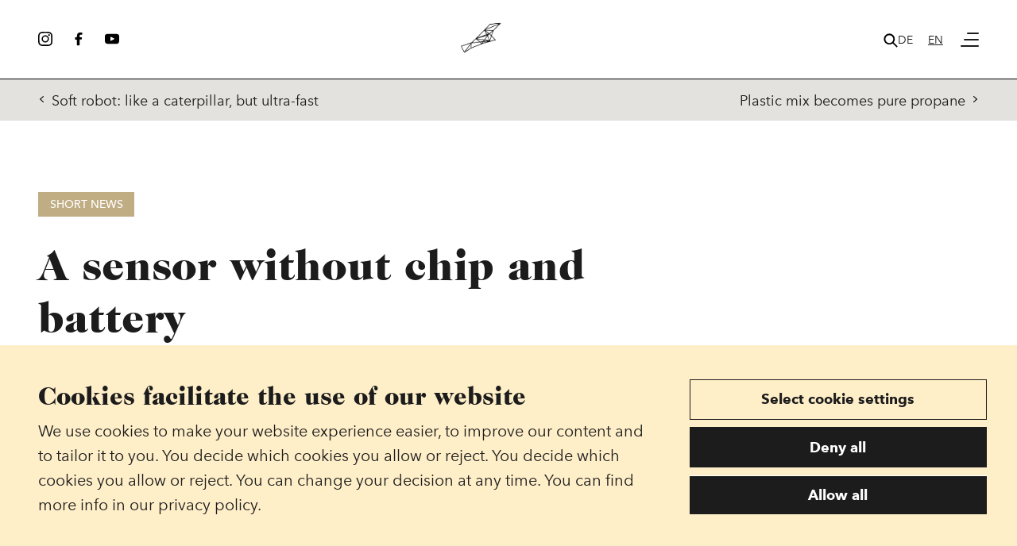

--- FILE ---
content_type: text/html; charset=UTF-8
request_url: https://www.naratek.com/en/2022/sensor-without-chip-and-battery
body_size: 416160
content:
<!DOCTYPE html>
<html lang="en" dir="ltr" prefix="og: https://ogp.me/ns#">
  <head>
    <meta charset="utf-8" />
<link rel="canonical" href="https://www.naratek.com/en/2022/sensor-without-chip-and-battery" />
<meta property="og:site_name" content="Naratek" />
<meta property="og:title" content="A sensor without chip and battery" />
<meta property="og:image:url" content="https://www.naratek.com/sites/default/files/styles/m/public/2022-09/chipfree_sensor.jpg?itok=xKXeXIUW" />
<meta property="og:image:width" content="980" />
<meta property="og:image:height" content="653" />
<meta name="twitter:card" content="summary" />
<meta name="twitter:title" content="A sensor without chip and battery" />
<meta name="twitter:url" content="https://www.naratek.com/en/2022/sensor-without-chip-and-battery" />
<meta name="twitter:image" content="https://www.naratek.com/sites/default/files/styles/m/public/2022-09/chipfree_sensor.jpg?itok=xKXeXIUW" />
<meta name="twitter:image:height" content="653" />
<meta name="twitter:image:width" content="980" />
<meta name="Generator" content="Drupal 10 (https://www.drupal.org)" />
<meta name="MobileOptimized" content="width" />
<meta name="HandheldFriendly" content="true" />
<meta name="viewport" content="width=device-width, initial-scale=1.0" />
<style>div#sliding-popup, div#sliding-popup .eu-cookie-withdraw-banner, .eu-cookie-withdraw-tab {background: #0779bf} div#sliding-popup.eu-cookie-withdraw-wrapper { background: transparent; } #sliding-popup h1, #sliding-popup h2, #sliding-popup h3, #sliding-popup p, #sliding-popup label, #sliding-popup div, .eu-cookie-compliance-more-button, .eu-cookie-compliance-secondary-button, .eu-cookie-withdraw-tab { color: #ffffff;} .eu-cookie-withdraw-tab { border-color: #ffffff;}</style>
<link rel="icon" href="/favicon.ico" type="image/vnd.microsoft.icon" />
<link rel="alternate" hreflang="de" href="https://www.naratek.com/de/2022/ein-sensor-ohne-chip-und-batterie" />
<link rel="alternate" hreflang="en" href="https://www.naratek.com/en/2022/sensor-without-chip-and-battery" />

    <title>A sensor without chip and battery | Naratek</title>

    <link rel="apple-touch-icon" sizes="180x180" href="/apple-touch-icon.png?v=v2">
    <link rel="icon" type="image/png" sizes="32x32" href="/favicon-32x32.png?v=v2">
    <link rel="icon" type="image/png" sizes="16x16" href="/favicon-16x16.png?v=v2">
    <link rel="manifest" href="/site.webmanifest?v=v2">
    <link rel="mask-icon" href="/safari-pinned-tab.svg?v=v2" color="#181716">
    <link rel="shortcut icon" href="/favicon.ico?v=v2">
    <meta name="msapplication-TileColor" content="#ffffff">
    <meta name="msapplication-config" content="/browserconfig.xml?v=v2">
    <meta name="theme-color" content="#ffffff">

    <link rel="stylesheet" media="all" href="/modules/contrib/ajax_loader/css/throbber-general.css?svzfti" />
<link rel="stylesheet" media="all" href="/modules/contrib/webform/css/webform.element.flexbox.css?svzfti" />
<link rel="stylesheet" media="all" href="/themes/contrib/stable/css/system/components/ajax-progress.module.css?svzfti" />
<link rel="stylesheet" media="all" href="/themes/contrib/stable/css/system/components/align.module.css?svzfti" />
<link rel="stylesheet" media="all" href="/themes/contrib/stable/css/system/components/autocomplete-loading.module.css?svzfti" />
<link rel="stylesheet" media="all" href="/themes/contrib/stable/css/system/components/fieldgroup.module.css?svzfti" />
<link rel="stylesheet" media="all" href="/themes/contrib/stable/css/system/components/container-inline.module.css?svzfti" />
<link rel="stylesheet" media="all" href="/themes/contrib/stable/css/system/components/clearfix.module.css?svzfti" />
<link rel="stylesheet" media="all" href="/themes/contrib/stable/css/system/components/details.module.css?svzfti" />
<link rel="stylesheet" media="all" href="/themes/contrib/stable/css/system/components/hidden.module.css?svzfti" />
<link rel="stylesheet" media="all" href="/themes/contrib/stable/css/system/components/item-list.module.css?svzfti" />
<link rel="stylesheet" media="all" href="/themes/contrib/stable/css/system/components/js.module.css?svzfti" />
<link rel="stylesheet" media="all" href="/themes/contrib/stable/css/system/components/nowrap.module.css?svzfti" />
<link rel="stylesheet" media="all" href="/themes/contrib/stable/css/system/components/position-container.module.css?svzfti" />
<link rel="stylesheet" media="all" href="/themes/contrib/stable/css/system/components/progress.module.css?svzfti" />
<link rel="stylesheet" media="all" href="/themes/contrib/stable/css/system/components/reset-appearance.module.css?svzfti" />
<link rel="stylesheet" media="all" href="/themes/contrib/stable/css/system/components/resize.module.css?svzfti" />
<link rel="stylesheet" media="all" href="/themes/contrib/stable/css/system/components/sticky-header.module.css?svzfti" />
<link rel="stylesheet" media="all" href="/themes/contrib/stable/css/system/components/system-status-counter.css?svzfti" />
<link rel="stylesheet" media="all" href="/themes/contrib/stable/css/system/components/system-status-report-counters.css?svzfti" />
<link rel="stylesheet" media="all" href="/themes/contrib/stable/css/system/components/system-status-report-general-info.css?svzfti" />
<link rel="stylesheet" media="all" href="/themes/contrib/stable/css/system/components/tabledrag.module.css?svzfti" />
<link rel="stylesheet" media="all" href="/themes/contrib/stable/css/system/components/tablesort.module.css?svzfti" />
<link rel="stylesheet" media="all" href="/themes/contrib/stable/css/system/components/tree-child.module.css?svzfti" />
<link rel="stylesheet" media="all" href="/modules/contrib/webform/css/webform.form.css?svzfti" />
<link rel="stylesheet" media="all" href="/modules/contrib/webform/css/webform.element.details.toggle.css?svzfti" />
<link rel="stylesheet" media="all" href="/modules/contrib/webform/css/webform.element.message.css?svzfti" />
<link rel="stylesheet" media="all" href="/modules/contrib/eu_cookie_compliance/css/eu_cookie_compliance.css?svzfti" />
<link rel="stylesheet" media="all" href="/modules/custom/custom_ajax_throbber/css/default.css?svzfti" />
<link rel="stylesheet" media="all" href="/modules/contrib/webform/css/webform.ajax.css?svzfti" />
<link rel="stylesheet" media="all" href="/modules/contrib/paragraphs/css/paragraphs.unpublished.css?svzfti" />
<link rel="stylesheet" media="all" href="/themes/custom/customer/dist/css/main.css?svzfti" />
<link rel="stylesheet" media="all" href="/themes/contrib/gin/dist/css/components/ajax.css?svzfti" />

    
    <script>
    /* Hide elements that will be splittext later in order to prevent flickering; style tag
    will be removed after splittext was executed. Use JS to create style tag to ensure progressive
    enhancement */
    (function() {
        var style = document.createElement('style');
        style.setAttribute('data-prevent-split-text-flicker', '');
        style.textContent = '.js-split-text {opacity: 0;}';
        document.head.appendChild(style);
    })();
    </script>

    <script>
        function getCookie(cookieName) {
            var matchingCookies = document.cookie
                .split(/;\s*/g)
                .filter(cookie => cookie.indexOf(cookieName + '=') === 0)
                .map(cookie => JSON.parse(decodeURIComponent(cookie.split('=')[1])));

            return matchingCookies.length ? matchingCookies[0] : null;
        }

        function cookieContainsAtLeastOneOfCategories(cookie, categories) {
            if (!cookie) return false;

            try {
                return cookie.some(value => categories.includes(value));
            } catch (error) {
                console.error(error);
                return false;
            }
        }

        function allowTrackingTools() {
            return cookieContainsAtLeastOneOfCategories(
                getCookie('cookie-agreed-categories'),
                ['analysis_and_statistics', 'convenience_and_partners'],
            );
        }

        function initAnalytics() {
            if (allowTrackingTools()) {
                <!-- Google Tag Manager -->
                (function(w,d,s,l,i){w[l]=w[l]||[];w[l].push({'gtm.start':
                    new Date().getTime(),event:'gtm.js'});var f=d.getElementsByTagName(s)[0],
                    j=d.createElement(s),dl=l!='dataLayer'?'&l='+l:'';j.async=true;j.src=
                    'https://www.googletagmanager.com/gtm.js?id='+i+dl;f.parentNode.insertBefore(j,f);
                })(window,document,'script','dataLayer','GTM-KZB78GM');
                <!-- End Google Tag Manager -->
            }
        }

        initAnalytics();
        window.addEventListener('cookieSelect', initAnalytics);
    </script>
  </head>
  <body >
  <!-- Google Tag Manager (noscript) -->
  <noscript><iframe src="https://www.googletagmanager.com/ns.html?id=GTM-KZB78GM"
                    height="0" width="0" style="display:none;visibility:hidden"></iframe></noscript>
  <!-- End Google Tag Manager (noscript) -->

        <a href="#main-content" class="visually-hidden focusable">
      Skip to main content
    </a>
    
      <div class="dialog-off-canvas-main-canvas" data-off-canvas-main-canvas>
    <div class="layout-container" id="top">

    <header class="c-header js-header" data-hide-on-print>
    <h1 class="visually-hidden">Header/Navigation</h1>

    <div class="c-section c-section--no-padding">
        <div class="c-section__content">
        <div class="c-header__social">
                <div class="c-social-media">
    


<div class="drupal-block">
  
    
      
<ul class="c-social-media__list e-list e-list--unstyled">
            <li>
            <a href="https://www.instagram.com/naratek.daily/" target="_blank" class="c-social-media__link">
               <svg xmlns="http://www.w3.org/2000/svg" viewBox="0 0 16 16">
  <path d="M8,3.9A4.1,4.1,0,1,0,12.11,8,4.09,4.09,0,0,0,8,3.9Zm0,6.76A2.67,2.67,0,1,1,10.67,8h0A2.66,2.66,0,0,1,8,10.66Zm5.22-6.94a1,1,0,1,1-1-1,1,1,0,0,1,1,1h0ZM16,4.7a4.76,4.76,0,0,0-1.29-3.35A4.75,4.75,0,0,0,11.31.06C10,0,6,0,4.71.06A4.71,4.71,0,0,0,1.35,1.35,4.71,4.71,0,0,0,.06,4.7C0,6,0,10,.06,11.3a4.7,4.7,0,0,0,1.29,3.35,4.75,4.75,0,0,0,3.36,1.29c1.32.08,5.28.08,6.6,0a4.7,4.7,0,0,0,3.35-1.29A4.77,4.77,0,0,0,16,11.3C16,10,16,6,16,4.7Zm-1.71,8a2.65,2.65,0,0,1-1.52,1.52c-1.05.42-3.55.32-4.71.32s-3.67.1-4.72-.32a2.65,2.65,0,0,1-1.52-1.52C1.35,11.66,1.45,9.16,1.45,8s-.1-3.67.32-4.72A2.7,2.7,0,0,1,3.29,1.76,18,18,0,0,1,8,1.44a17.91,17.91,0,0,1,4.71.32,2.7,2.7,0,0,1,1.52,1.52c.42,1.06.32,3.56.32,4.72s.1,3.66-.32,4.72Z"/>
</svg>

               <span class="visually-hidden">Instagram</span>
            </a>
        </li>
            <li>
            <a href="https://www.facebook.com/naratek.daily" target="_blank" class="c-social-media__link">
               <svg xmlns="http://www.w3.org/2000/svg" viewBox="0 0 64 64">
	<path d="M41.5,13.05h4.92c0.87,0,1.57-0.71,1.57-1.57l0-6.52c0-0.82-0.63-1.51-1.45-1.57c-1.8-0.13-4.79-0.29-7.62-0.29
		c-8.15,0-14.48,4.97-14.48,14.1v7.43c0,0.1-0.08,0.19-0.19,0.19h-6.68c-0.87,0-1.57,0.71-1.57,1.57v7.16
		c0,0.87,0.71,1.57,1.57,1.57h6.68c0.1,0,0.19,0.08,0.19,0.19v24.03c0,0.87,0.71,1.57,1.57,1.57h8.63c0.87,0,1.57-0.71,1.57-1.57
		V35.3c0-0.1,0.08-0.19,0.19-0.19h7.62c0.79,0,1.46-0.58,1.56-1.37l0.96-7.16c0.13-0.94-0.61-1.78-1.56-1.78h-8.57
		c-0.1,0-0.19-0.08-0.19-0.19v-6.38C36.22,15.14,37.07,13.05,41.5,13.05z"/>
</svg>

               <span class="visually-hidden">Facebook</span>
            </a>
        </li>
            <li>
            <a href="https://www.youtube.com/user/BystronicBestChoice" target="_blank" class="c-social-media__link">
               <?xml version="1.0" encoding="iso-8859-1"?>
<!-- Generator: Adobe Illustrator 19.0.0, SVG Export Plug-In . SVG Version: 6.00 Build 0)  -->
<svg version="1.1" id="Layer_1" xmlns="http://www.w3.org/2000/svg" xmlns:xlink="http://www.w3.org/1999/xlink" x="0px" y="0px"
	 viewBox="0 0 310 310" style="enable-background:new 0 0 310 310;" xml:space="preserve">
<g id="XMLID_822_">
	<path id="XMLID_823_" d="M297.917,64.645c-11.19-13.302-31.85-18.728-71.306-18.728H83.386c-40.359,0-61.369,5.776-72.517,19.938
		C0,79.663,0,100.008,0,128.166v53.669c0,54.551,12.896,82.248,83.386,82.248h143.226c34.216,0,53.176-4.788,65.442-16.527
		C304.633,235.518,310,215.863,310,181.835v-53.669C310,98.471,309.159,78.006,297.917,64.645z M199.021,162.41l-65.038,33.991
		c-1.454,0.76-3.044,1.137-4.632,1.137c-1.798,0-3.592-0.484-5.181-1.446c-2.992-1.813-4.819-5.056-4.819-8.554v-67.764
		c0-3.492,1.822-6.732,4.808-8.546c2.987-1.814,6.702-1.938,9.801-0.328l65.038,33.772c3.309,1.718,5.387,5.134,5.392,8.861
		C204.394,157.263,202.325,160.684,199.021,162.41z"/>
</g>
<g>
</g>
<g>
</g>
<g>
</g>
<g>
</g>
<g>
</g>
<g>
</g>
<g>
</g>
<g>
</g>
<g>
</g>
<g>
</g>
<g>
</g>
<g>
</g>
<g>
</g>
<g>
</g>
<g>
</g>
</svg>

               <span class="visually-hidden">Youtube</span>
            </a>
        </li>
    </ul>
  </div>

</div>            </div>

            <div class="c-header__logo">
                <a href="https://www.naratek.com/en">
                    
<div class="c-logo">
    <div class="c-logo__animation">
        <svg id="_nl_svg_0" xmlns="http://www.w3.org/2000/svg" xmlns:xlink="http://www.w3.org/1999/xlink" viewBox="0 0 367.4 94.9" width="367.4" height="94.9"><g id="_nl_txt_0" transform="translate(100.7,40.1) translate(0,0) translate(-122.7,-27.3)"><path id="_nl_a0" opacity="0" d="M174.4 29.1c-6.1 0-9.9 1.2-13.2 5.5l3.7 3.4c2.2-3.1 4.6-4.2 9.4-4.2c6.8 0 9.6 2.7 9.6 8.2v11c0 3.1-0.6 5.2-1.9 6.5c-2.2 2.2-5.3 3.3-8.4 3.2c-5.9 0-8.6-2-8.6-6.4c0-4.4 2.7-6.6 8.4-6.6h7.5c0-1.4 0-3-0.1-4.3h-8.2c-8.4 0-12.9 4.5-12.9 11c-0.1 2.8 .9 5.5 2.8 7.6c2.4 2.4 5.4 3.4 10.6 3.4c5.2 0 7.8-1 10.8-4v3.5h5.1v-25.4c0-8.1-4.6-12.4-14.6-12.4Z" transform="translate(-122,-12.8)"/><path id="_nl_a1" opacity="0" d="M283.7 66.9c-6.4 0-9.6-4.5-9.6-10v-23h-4.7v-4.2h4.7v-11.6h5.5v11.7h8v4.2h-8v22.8c0 3.4 1.6 5.5 5.1 5.5h2.9v4.7h-3.9Z" transform="translate(-122,-12.8)"/><path id="_nl_a2" opacity="0" d="M325 47.2c0-11.1-5.7-18.1-15.4-18.1c-9.5 0-15.3 7.1-15.3 19.1c0 13.2 6.5 19.1 16.3 19.1c6.4 0 9.9-2 13.7-5.8l-3.7-3.3c-3 3-5.5 4.3-9.8 4.3c-6.2 0-10-3.5-10.9-9.8c-0.4-2.7-0.7-9.5 1-13.4c2.2-4.8 7.9-7 12.7-4.8c2.1 1 3.8 2.6 4.8 4.8c.8 2 1.2 4.1 1.1 6.2h-16.3v4.1h21.8v-2.4Z" transform="translate(-122,-12.8)"/><path id="_nl_a3" opacity="0" d="M365.1 29.5h-6.8l-16.8 19.5v-36.2h-5.4v54.1h5.4v-10.8Z" transform="translate(-122,-12.8)"/><path id="_nl_a4" opacity="0" d="M354.3 46.6l-3.4 3.8l10.6 16.5h5.9Z" transform="translate(-122,-12.8)"/><path id="_nl_a5" opacity="0" d="M245.2 29.1c-6.1 0-9.9 1.2-13.2 5.5l3.7 3.4c2.2-3.1 4.6-4.2 9.4-4.2c6.8 0 9.6 2.7 9.6 8.2v11c0 3.1-0.6 5.2-1.9 6.5c-2.2 2.2-5.3 3.3-8.4 3.2c-5.9 0-8.6-2-8.6-6.4c0-4.4 2.7-6.6 8.4-6.6h7.5c0-1.4 0-3 0-4.3h-8.2c-8.4 0-12.9 4.5-12.9 11c-0.1 2.8 .9 5.5 2.8 7.6c2.4 2.4 5.4 3.4 10.6 3.4c5.2 0 7.8-1 10.8-4v3.5h5.2v-25.4c-0.1-8.1-4.8-12.4-14.8-12.4Z" transform="translate(-122,-12.8)"/><path id="_nl_a6" opacity="0" d="M145.1 66.8v-22.2c0-6.4-3.4-9.6-8.9-9.6c-5.5 0-8.9 3.3-8.9 9.6v22.2h-5.3v-36h5.3v4c2.5-2.9 6.2-4.5 10.1-4.4c3.9 0 7 1.2 9.2 3.4c2.6 2.5 3.7 5.9 3.7 10v23h-5.2Z" transform="translate(-122,-12.8)"/><path id="_nl_a7" opacity="0" d="M221.8 37.6c-1.5-1.8-3.8-2.8-6.2-2.6c-5.3 0-8.6 4.2-8.6 9.7v22.1h-5.3v-36h5.3v4.4c2-3 5.9-4.8 10.1-4.8c3.2-0.2 6.4 1 8.6 3.4l-3.9 3.8Z" transform="translate(-122,-12.8)"/></g><g id="_nl_icon_0" transform="translate(183.7,47.5) translate(0,0) translate(-47.5,-47.5)"><ellipse fill="none" rx="47.5" ry="47.5" transform="translate(0,0) translate(47.5,47.5)"/><image width="93" height="100" xlink:href="/themes/custom/customer/src/media/images/bird4.gif" transform="translate(20,-5)"/></g></svg>
    </div>
    <div class="c-logo__static">
        <img src="/themes/custom/customer/src/media/images/bird4.gif" alt="Naratek Logo" />
    </div>
</div>                </a>
            </div>

            <div class="c-header__navigation">

                <div class="c-header__search">
                    <a href=" /en/search " class="c-header__search-link">
                        <svg xmlns="http://www.w3.org/2000/svg" viewBox="0 0 16 16"><path d="m14.2 15.3-4-4c-1.1.8-2.4 1.3-3.7 1.2C3.1 12.5.4 9.8.4 6.4S3.1.3 6.5.3s6.1 2.7 6.1 6.1c0 1.3-.4 2.6-1.2 3.7l4 4c.3.3.3.9 0 1.2-.2.1-.4.2-.6.2-.3.1-.5 0-.6-.2M3.4 3.4c-.8.8-1.3 2-1.3 3.1 0 1.2.5 2.3 1.3 3.1s2 1.3 3.1 1.3c1.2 0 2.3-.5 3.1-1.3s1.3-2 1.3-3.1c0-1.2-.5-2.3-1.3-3.1s-2-1.3-3.1-1.3c-1.2 0-2.3.4-3.1 1.3"/></svg>                    </a>
                </div>

                <div class="c-header__language">
                    <ul class="language-switcher-language-url e-list e-list--unstyled e-list--inline"><li hreflang="de" data-drupal-link-system-path="node/300" class="de"><a href="/de/2022/ein-sensor-ohne-chip-und-batterie" class="language-link" hreflang="de" data-drupal-link-system-path="node/300">de</a></li><li hreflang="en" data-drupal-link-system-path="node/300" class="en is-active"><a href="/en/2022/sensor-without-chip-and-battery" class="language-link is-active" hreflang="en" data-drupal-link-system-path="node/300">en</a></li></ul>
                </div>

                <div class="c-header__hamburger">
                    <overlay-button-component class="c-navigation__hamburger"
                                            data-overlay-name="primaryMenu"
                                            data-open-class-name="c-navigation__hamburger--open"
                                            data-closed-class-name="c-navigation__hamburger--closed"
                                            data-type="toggle">

                        <span class="c-navigation__hamburger-bar"></span>
                        <span class="c-navigation__hamburger-bar"></span>
                        <span class="c-navigation__hamburger-bar"></span>

                    </overlay-button-component>
                </div>
            </div>

        </div>
    </div>
</header>


<overlay-component class="c-navigation__overlay"
                   data-name="primaryMenu"
                   data-visible-class-name="c-navigation__overlay--open">
    <div class="c-navigation__overlay-content">

        <nav class="c-navigation">
    <div class="c-section">
        <div class="c-section__content">
            <div class="c-navigation__block">
                
                <h2 class="e-heading">Dossiers</h2>
                <div class="c-navigation__dossiers">
                    
    
    
        <ul class="c-navigation__items c-navigation__items--depth-0">

            
                
                
                                    <navigation-item class="c-navigation__item c-navigation__item--depth-0">
                        <a href="/en/artificial-intelligence" class="c-navigation__link c-navigation__link--depth-0" data-drupal-link-system-path="taxonomy/term/1">Artificial Intelligence</a>
                                            </navigation-item>
                
            
                
                
                                    <navigation-item class="c-navigation__item c-navigation__item--depth-0">
                        <a href="/en/creative-perspective" class="c-navigation__link c-navigation__link--depth-0" data-drupal-link-system-path="taxonomy/term/39">Creative Perspective</a>
                                            </navigation-item>
                
            
                
                
                                    <navigation-item class="c-navigation__item c-navigation__item--depth-0">
                        <a href="/en/editors-journey" class="c-navigation__link c-navigation__link--depth-0" data-drupal-link-system-path="taxonomy/term/41">Editor&#039;s Journey</a>
                                            </navigation-item>
                
            
                
                
                                    <navigation-item class="c-navigation__item c-navigation__item--depth-0">
                        <a href="/en/impact-enabler" class="c-navigation__link c-navigation__link--depth-0" data-drupal-link-system-path="taxonomy/term/7">Impact Enabler</a>
                                            </navigation-item>
                
            
                
                
                                    <navigation-item class="c-navigation__item c-navigation__item--depth-0">
                        <a href="/en/technology-hand" class="c-navigation__link c-navigation__link--depth-0" data-drupal-link-system-path="taxonomy/term/40">Technology at hand</a>
                                            </navigation-item>
                
            
        </ul>

    



                </div>
                
                
<div class="c-spacer c-spacer--3"></div>


                <h2 class="e-heading"><label for="search_api_fulltext">Search</label></h2>
                <form method="get" action=" /en/search" class="c-navigation__search c-form">
                    <input class="c-navigation__search-input c-form__input--textish" type="text" name="search_api_fulltext" id="search_api_fulltext" placeholder="Search term" />
                    <button class="c-navigation__search-button" type="submit"><svg xmlns="http://www.w3.org/2000/svg" viewBox="0 0 16 16"><path d="m14.2 15.3-4-4c-1.1.8-2.4 1.3-3.7 1.2C3.1 12.5.4 9.8.4 6.4S3.1.3 6.5.3s6.1 2.7 6.1 6.1c0 1.3-.4 2.6-1.2 3.7l4 4c.3.3.3.9 0 1.2-.2.1-.4.2-.6.2-.3.1-.5 0-.6-.2M3.4 3.4c-.8.8-1.3 2-1.3 3.1 0 1.2.5 2.3 1.3 3.1s2 1.3 3.1 1.3c1.2 0 2.3-.5 3.1-1.3s1.3-2 1.3-3.1c0-1.2-.5-2.3-1.3-3.1s-2-1.3-3.1-1.3c-1.2 0-2.3.4-3.1 1.3"/></svg></button>
                </form>
                
                
<div class="c-spacer c-spacer--3"></div>

            </div>
            <div class="c-navigation__block">
                
                <h2 class="e-heading">For you</h2>
                <div class="c-navigation__secondary">
                    
    
    
        <ul class="c-navigation__items c-navigation__items--depth-0">

            
                
                
                                    <navigation-item class="c-navigation__item c-navigation__item--depth-0">
                        <a href="/en/events" class="c-navigation__link c-navigation__link--depth-0" data-drupal-link-system-path="node/20">Events</a>
                                            </navigation-item>
                
            
        </ul>

    



                </div>
                
                
<div class="c-spacer c-spacer--3"></div>


                <h2 class="e-heading">Behind the scenes</h2>
                <div class="c-navigation__behind-the-scenes">
                    
    
    
        <ul class="c-navigation__items c-navigation__items--depth-0">

            
                
                
                                    <navigation-item class="c-navigation__item c-navigation__item--depth-0">
                        <a href="/en/giving-tech-soul" class="c-navigation__link c-navigation__link--depth-0" data-drupal-link-system-path="node/22">About us</a>
                                            </navigation-item>
                
            
                
                
                                    <navigation-item class="c-navigation__item c-navigation__item--depth-0">
                        <a href="/en/contact" class="c-navigation__link c-navigation__link--depth-0" data-drupal-link-system-path="node/38">Contact</a>
                                            </navigation-item>
                
            
        </ul>

    



                </div>

                
<div class="c-spacer c-spacer--3"></div>


                <h2 class="e-heading">Social</h2>
                <div class="c-navigation__social">
                    <div class="c-social-media">
    


<div class="drupal-block">
  
    
      
<ul class="c-social-media__list e-list e-list--unstyled">
            <li>
            <a href="https://www.instagram.com/naratek.daily/" target="_blank" class="c-social-media__link">
               <svg xmlns="http://www.w3.org/2000/svg" viewBox="0 0 16 16">
  <path d="M8,3.9A4.1,4.1,0,1,0,12.11,8,4.09,4.09,0,0,0,8,3.9Zm0,6.76A2.67,2.67,0,1,1,10.67,8h0A2.66,2.66,0,0,1,8,10.66Zm5.22-6.94a1,1,0,1,1-1-1,1,1,0,0,1,1,1h0ZM16,4.7a4.76,4.76,0,0,0-1.29-3.35A4.75,4.75,0,0,0,11.31.06C10,0,6,0,4.71.06A4.71,4.71,0,0,0,1.35,1.35,4.71,4.71,0,0,0,.06,4.7C0,6,0,10,.06,11.3a4.7,4.7,0,0,0,1.29,3.35,4.75,4.75,0,0,0,3.36,1.29c1.32.08,5.28.08,6.6,0a4.7,4.7,0,0,0,3.35-1.29A4.77,4.77,0,0,0,16,11.3C16,10,16,6,16,4.7Zm-1.71,8a2.65,2.65,0,0,1-1.52,1.52c-1.05.42-3.55.32-4.71.32s-3.67.1-4.72-.32a2.65,2.65,0,0,1-1.52-1.52C1.35,11.66,1.45,9.16,1.45,8s-.1-3.67.32-4.72A2.7,2.7,0,0,1,3.29,1.76,18,18,0,0,1,8,1.44a17.91,17.91,0,0,1,4.71.32,2.7,2.7,0,0,1,1.52,1.52c.42,1.06.32,3.56.32,4.72s.1,3.66-.32,4.72Z"/>
</svg>

               <span class="visually-hidden">Instagram</span>
            </a>
        </li>
            <li>
            <a href="https://www.facebook.com/naratek.daily" target="_blank" class="c-social-media__link">
               <svg xmlns="http://www.w3.org/2000/svg" viewBox="0 0 64 64">
	<path d="M41.5,13.05h4.92c0.87,0,1.57-0.71,1.57-1.57l0-6.52c0-0.82-0.63-1.51-1.45-1.57c-1.8-0.13-4.79-0.29-7.62-0.29
		c-8.15,0-14.48,4.97-14.48,14.1v7.43c0,0.1-0.08,0.19-0.19,0.19h-6.68c-0.87,0-1.57,0.71-1.57,1.57v7.16
		c0,0.87,0.71,1.57,1.57,1.57h6.68c0.1,0,0.19,0.08,0.19,0.19v24.03c0,0.87,0.71,1.57,1.57,1.57h8.63c0.87,0,1.57-0.71,1.57-1.57
		V35.3c0-0.1,0.08-0.19,0.19-0.19h7.62c0.79,0,1.46-0.58,1.56-1.37l0.96-7.16c0.13-0.94-0.61-1.78-1.56-1.78h-8.57
		c-0.1,0-0.19-0.08-0.19-0.19v-6.38C36.22,15.14,37.07,13.05,41.5,13.05z"/>
</svg>

               <span class="visually-hidden">Facebook</span>
            </a>
        </li>
            <li>
            <a href="https://www.youtube.com/user/BystronicBestChoice" target="_blank" class="c-social-media__link">
               <?xml version="1.0" encoding="iso-8859-1"?>
<!-- Generator: Adobe Illustrator 19.0.0, SVG Export Plug-In . SVG Version: 6.00 Build 0)  -->
<svg version="1.1" id="Layer_1" xmlns="http://www.w3.org/2000/svg" xmlns:xlink="http://www.w3.org/1999/xlink" x="0px" y="0px"
	 viewBox="0 0 310 310" style="enable-background:new 0 0 310 310;" xml:space="preserve">
<g id="XMLID_822_">
	<path id="XMLID_823_" d="M297.917,64.645c-11.19-13.302-31.85-18.728-71.306-18.728H83.386c-40.359,0-61.369,5.776-72.517,19.938
		C0,79.663,0,100.008,0,128.166v53.669c0,54.551,12.896,82.248,83.386,82.248h143.226c34.216,0,53.176-4.788,65.442-16.527
		C304.633,235.518,310,215.863,310,181.835v-53.669C310,98.471,309.159,78.006,297.917,64.645z M199.021,162.41l-65.038,33.991
		c-1.454,0.76-3.044,1.137-4.632,1.137c-1.798,0-3.592-0.484-5.181-1.446c-2.992-1.813-4.819-5.056-4.819-8.554v-67.764
		c0-3.492,1.822-6.732,4.808-8.546c2.987-1.814,6.702-1.938,9.801-0.328l65.038,33.772c3.309,1.718,5.387,5.134,5.392,8.861
		C204.394,157.263,202.325,160.684,199.021,162.41z"/>
</g>
<g>
</g>
<g>
</g>
<g>
</g>
<g>
</g>
<g>
</g>
<g>
</g>
<g>
</g>
<g>
</g>
<g>
</g>
<g>
</g>
<g>
</g>
<g>
</g>
<g>
</g>
<g>
</g>
<g>
</g>
</svg>

               <span class="visually-hidden">Youtube</span>
            </a>
        </li>
    </ul>
  </div>

</div>                </div>

            </div>
        </div>
    </div>
</nav>

    </div>
</overlay-component>

    <main class="main" role="main">
        <a id="main-content" tabindex="-1"></a>        

                    
            <div data-drupal-messages-fallback class="hidden"></div>

    <div class="c-prev-next" data-hide-on-print>
    <div class="c-prev-next__inner">
        <div class="c-prev-next__item c-prev-next__item--prev">
            <a class="c-prev-next__link c-prev-next__link--prev" href="/en/2022/soft-robot-caterpillar-ultra-fast">
                <svg xmlns="http://www.w3.org/2000/svg" viewBox="0 0 16 16"><path d="m6.2 8 6.1-6c.4-.4.4-1.2 0-1.6s-1.2-.4-1.6 0L3.8 7.2c-.4.4-.4 1.1 0 1.6l6.9 6.9c.4.4 1.2.4 1.6 0s.4-1.2 0-1.6z"/></svg>                Soft robot: like a caterpillar, but ultra-fast
            </a>
        </div>
        <div class="c-prev-next__item c-prev-next__item--next">
            <a class="c-prev-next__link c-prev-next__link--next" href="/en/2022/plastic-mix-becomes-pure-propane">
            Plastic mix becomes pure propane
            <svg xmlns="http://www.w3.org/2000/svg" viewBox="0 0 16 16"><path d="m9.8 8-6-6.1c-.4-.4-.4-1.2 0-1.6S5-.1 5.4.3l6.9 6.9c.4.4.4 1.1 0 1.6l-6.9 6.9c-.4.4-1.2.4-1.6 0s-.4-1.2 0-1.6z"/></svg>            </a>
        </div>
    </div>
</div>
<article class="l-brief-report">
    <div class="c-section c-section--no-padding">
        <div class="l-brief-report__grid c-section__content">
            <header class="l-brief-report__header">
                <p class="l-brief-report__tag">SHORT NEWS</p>
                <h1 class="e-heading e-heading--h1 l-brief-report__title js-split-text" data-animation-visible-class="joinimation-split-text-visible"><span>A sensor without chip and battery</span>
</h1>
                
                <div class="l-brief-report__keywords" data-animation-visible-class="joinimation-fade-in-up" data-animation-delay="300">
                    <div class="c-keywords">
            <a class="c-keywords__item" href="/en/search?search_api_fulltext=battery">#battery</a>
            <a class="c-keywords__item" href="/en/search?search_api_fulltext=health">#health</a>
            <a class="c-keywords__item" href="/en/search?search_api_fulltext=medicine">#medicine</a>
            <a class="c-keywords__item" href="/en/search?search_api_fulltext=sensors">#sensors</a>
            <a class="c-keywords__item" href="/en/search?search_api_fulltext=skin">#skin</a>
    </div>                </div>

                <div class="l-brief-report__lead" data-animation-visible-class="joinimation-fade-in-up" data-animation-delay="600">
                    <div class="c-lead">
                        <div class="c-lead__inner">
                            <p>  A skin sensor developed at MIT is as thin as adhesive tape and sends signals - without a chip or battery. The device can vibrate in response to a person&#039;s heartbeat or the salt in their sweat, as well as generate a readable electrical signal.
</p>
                        </div>
                    </div>
                </div>

                                                            



<div class="c-image c-image--default" data-animation-visible-class="joinimation-fade-in-up">
    <div class="c-image__inner">

        
    

<figure class="c-figure">
    <div class="c-figure__inner">
        <div class="c-figure__image-wrapper">
            <div class="c-figure__image" style="--aspect-ratio: 1.9/1;">
                  <article>
  
            <picture>
                  <source srcset="/sites/default/files/styles/s/public/2022-09/chipfree_sensor.webp?itok=RdorRBpe 736w, /sites/default/files/styles/m/public/2022-09/chipfree_sensor.webp?itok=xKXeXIUW 980w, /sites/default/files/styles/l/public/2022-09/chipfree_sensor.webp?itok=Cee9ZE4L 1280w, /sites/default/files/styles/xl/public/2022-09/chipfree_sensor.webp?itok=p8vpSJ30 1690w" type="image/webp" sizes="100vw" width="1690" height="1126"/>
              <source srcset="/sites/default/files/styles/s/public/2022-09/chipfree_sensor.jpg?itok=RdorRBpe 736w, /sites/default/files/styles/m/public/2022-09/chipfree_sensor.jpg?itok=xKXeXIUW 980w, /sites/default/files/styles/l/public/2022-09/chipfree_sensor.jpg?itok=Cee9ZE4L 1280w, /sites/default/files/styles/xl/public/2022-09/chipfree_sensor.jpg?itok=p8vpSJ30 1690w" type="image/jpeg" sizes="100vw" width="1690" height="1126"/>
                  
<img loading="lazy" srcset="/sites/default/files/styles/s/public/2022-09/chipfree_sensor.jpg?itok=RdorRBpe 736w, /sites/default/files/styles/m/public/2022-09/chipfree_sensor.jpg?itok=xKXeXIUW 980w, /sites/default/files/styles/l/public/2022-09/chipfree_sensor.jpg?itok=Cee9ZE4L 1280w, /sites/default/files/styles/xl/public/2022-09/chipfree_sensor.jpg?itok=p8vpSJ30 1690w" sizes="100vw" width="1690" height="1126" style="object-position: 55% 69.017254313578%; background-position-x: 55%; background-position-y: 69.017254313578%; " src="/sites/default/files/styles/m/public/2022-09/chipfree_sensor.jpg?itok=xKXeXIUW" alt="A wafer-thin skin sensor can transmit information." />

  </picture>



  </article>



                            </div>
        </div>
            </div>
</figure>


    </div>
</div>


                                    
            </header>
            <div class="l-brief-report__content">
                  

<div class="c-editor">
    <div class="c-editor__content">
          <p>Skin sensors can seamlessly transmit information about a person's glucose concentration, blood pressure, heart rate and activity level from the sensor to the smartphone for further analysis. Most now communicate via embedded Bluetooth chips, which in turn are powered by small batteries. But these conventional chips and power sources are likely to be too bulky for next-generation sensors.</p>

<p>Now <a href="https://news.mit.edu/2022/sensor-electronic-chipless-0818">MIT engineers</a> have developed a new kind of wearable sensor that communicates wirelessly - without needing embedded chips or batteries.</p>

<h2>Flexible and ultra-thin "E-Skin"</h2>

<p>This is a kind of electronic skin or "e-skin" - a flexible, semi-conductive film that hugs the skin like electronic tape. At its heart is an ultra-thin film of gallium nitride that can both generate an electrical signal in response to mechanical stress and vibrate mechanically in response to an electrical impulse.</p>

<p>The researchers found that they could take advantage of these properties of gallium nitride and use the material for sensing and wireless communication at the same time.</p>

<p>Reinforced with a conductive gold layer, the developed device became sensitive enough to vibrate in response to a person's heartbeat as well as the salt in their sweat. In addition, the vibrations of the material produced an electrical signal that could be read by a nearby receiver. "You could wear it on your body like a bandage and, in conjunction with a mobile phone, wirelessly monitor your pulse, sweat and other biological signals," said MIT professor Jeehwan Kim.</p>

    </div>
</div>


            </div>
            <aside class="l-brief-report__sidebar" data-hide-on-print>
                <div class="l-brief-report__sidebar-sticky" data-animation-visible-class="joinimation-stagger-children-fade-in-up">
                    <h2 class="l-brief-report__sidebar-title e-heading e-heading--underlined">
                        FURTHER SHORT NEWS
                    </h2>
                                    </div>
            </aside>
        </div>
    </div>
    <div class="c-section c-section--aside">
        <div class="c-section__content">
            <div class="c-share" data-hide-on-print>
    <social-share class="c-share__trigger" data-share-url="https://www.naratek.com/en/2022/sensor-without-chip-and-battery" data-share-title="A sensor without chip and battery">
        <button class="c-button c-button--primary">Share this article</button>
    </social-share>
    <social-share-modal class="c-share__modal">
        <div class="c-share__links">
            <div class="c-share__item c-share__item--mail">
                <a href="mailto:?subject=A sensor without chip and battery&body=https://www.naratek.com/en/2022/sensor-without-chip-and-battery" target="_blank" rel="noopener noreferrer" class="c-share__link" arial-label="naratek.share.mail">
                    <span>E-Mail</span>
                </a> 
            </div>
            <div class="c-share__item c-share__item--facebook">
                <a href="https://www.facebook.com/sharer/sharer.php?u=https://www.naratek.com/en/2022/sensor-without-chip-and-battery" target="_blank" rel="noopener noreferrer" class="c-share__link" aria-label="naratek.share.facebook">
                    <span>Facebook</span>
                </a>   
            </div>
            <div class="c-share__item c-share__item--twitter">
                <a href="https://twitter.com/share?text=A sensor without chip and battery&url=https://www.naratek.com/en/2022/sensor-without-chip-and-battery" target="_blank" rel="noopener noreferrer" class="c-share__link" aria-label="naratek.share.twitter">
                    <span>Twitter</span>
                </a>   
            </div>
            <div class="c-share__item c-share__item--linkedin">
                <a href="https://www.linkedin.com/sharing/share-offsite/?url=https://www.naratek.com/en/2022/sensor-without-chip-and-battery" target="_blank" rel="noopener noreferrer" class="c-share__link" aria-label="naratek.share.linkedin">
                    <span>LinkedIn</span>
                </a> 
            </div>
            
        </div>
    </social-share-modal>
</div>
                        <div class="l-article__contributor-divider"></div>
                                        <div class="l-article__contributor">
                            <p class="l-article__contributor-kind">
                                Written by: 
                            

                            <span>as</span>                            </p>
                        </div>
                                        <div class="l-article__contributor">
                            <p class="l-article__contributor-kind">
                                Photos: 
                            

                            <span>Courtesy of the researchers </span>                            </p>
                        </div>
                                    </div>
    </div>

    <div class="c-read-more" data-hide-on-print>
        
<div class="c-section">
    <div class="c-section__content">

                        <div class="c-read-more__title">
                    <span>Read more</span>
                </div>
                <div class="c-read-more__articles">
                    <article-carousel class="c-read-more__carousel js-article-carousel">
                                                    <div class="c-read-more__article" data-animation-visible-class="joinimation-fade-in" data-animation-stagger="150">
                                
<a href="/en/2019/very-first-time-space-iss-crew-has-produced-meat-using-3d-printer" class="c-article-teaser">
    <div class="c-article-teaser__image">
        
    

<figure class="c-figure">
    <div class="c-figure__inner">
        <div class="c-figure__image-wrapper">
            <div class="c-figure__image" style="--aspect-ratio: 1/1.5;">
                  <article>
  
            <picture>
                  <source srcset="/sites/default/files/styles/s/public/ISS-space-station.webp?itok=9a_vjjkJ 736w, /sites/default/files/styles/m/public/ISS-space-station.webp?itok=KW99Bs7w 980w, /sites/default/files/styles/l/public/ISS-space-station.webp?itok=96H36TBC 1280w, /sites/default/files/styles/xl/public/ISS-space-station.webp?itok=FGUAoB1N 1300w" type="image/webp" sizes="100vw" width="1300" height="861"/>
              <source srcset="/sites/default/files/styles/s/public/ISS-space-station.jpg?itok=9a_vjjkJ 736w, /sites/default/files/styles/m/public/ISS-space-station.jpg?itok=KW99Bs7w 980w, /sites/default/files/styles/l/public/ISS-space-station.jpg?itok=96H36TBC 1280w, /sites/default/files/styles/xl/public/ISS-space-station.jpg?itok=FGUAoB1N 1300w" type="image/jpeg" sizes="100vw" width="1300" height="861"/>
                  
<img loading="lazy" srcset="/sites/default/files/styles/s/public/ISS-space-station.jpg?itok=9a_vjjkJ 736w, /sites/default/files/styles/m/public/ISS-space-station.jpg?itok=KW99Bs7w 980w, /sites/default/files/styles/l/public/ISS-space-station.jpg?itok=96H36TBC 1280w, /sites/default/files/styles/xl/public/ISS-space-station.jpg?itok=FGUAoB1N 1300w" sizes="100vw" width="1300" height="861" style="object-position: 50% 50.058072009292%; background-position-x: 50%; background-position-y: 50.058072009292%; " src="/sites/default/files/styles/m/public/ISS-space-station.jpg?itok=KW99Bs7w" alt="The ISS space station in space" />

  </picture>



  </article>



                            </div>
        </div>
            </div>
</figure>

    </div>
    <div class="c-article-teaser__text">
        <div class="c-article-teaser__text-inner">
            <div class="c-article-teaser__title">
                <h3 class="e-heading e-heading--h2 js-split-text" data-prevent-joinimation>For the very first time in space, the ISS crew has produced meat using a 3D printer </h3>
            </div>
            <div class="c-article-teaser__excerpt e-excerpt">
                The prospect of a juicy Sunday roast in zero-gravity has just come a little closer: A Russian cosmonaut on board the International Space Station ISS has succeeded for the very first time in producing meat in space using a 3D printer.
            </div>
        </div>
                    <div class="c-article-teaser__date">
                November 22nd, 2019
            </div>
            </div>
</a>
                            </div>
                                                    <div class="c-read-more__article" data-animation-visible-class="joinimation-fade-in" data-animation-stagger="150">
                                
<a href="/en/2019/behavior-based-authentication-alternative-plethora-passwords" class="c-article-teaser">
    <div class="c-article-teaser__image">
        
    

<figure class="c-figure">
    <div class="c-figure__inner">
        <div class="c-figure__image-wrapper">
            <div class="c-figure__image" style="--aspect-ratio: 1/1.5;">
                  <article>
  
            <picture>
                  <source srcset="/sites/default/files/styles/xl/public/security-check.webp?itok=nhAYWuE1 606w" type="image/webp" sizes="100vw" width="606" height="305"/>
              <source srcset="/sites/default/files/styles/xl/public/security-check.jpg?itok=nhAYWuE1 606w" type="image/jpeg" sizes="100vw" width="606" height="305"/>
                  
<img loading="lazy" srcset="/sites/default/files/styles/xl/public/security-check.jpg?itok=nhAYWuE1 606w" sizes="100vw" width="606" height="305" style="object-position: 50% 50.16393442623%; background-position-x: 50%; background-position-y: 50.16393442623%; " src="/sites/default/files/styles/m/public/security-check.jpg?itok=ZTo3KiHX" alt="Person walking through a security control" />

  </picture>



  </article>



                            </div>
        </div>
            </div>
</figure>

    </div>
    <div class="c-article-teaser__text">
        <div class="c-article-teaser__text-inner">
            <div class="c-article-teaser__title">
                <h3 class="e-heading e-heading--h2 js-split-text" data-prevent-joinimation>Behavior-based authentication as an alternative to a plethora of passwords</h3>
            </div>
            <div class="c-article-teaser__excerpt e-excerpt">
                Whether when typing, moving, or walking, scientists are investigating how devices recognize users by their behavior.
            </div>
        </div>
                    <div class="c-article-teaser__date">
                November 22nd, 2019
            </div>
            </div>
</a>
                            </div>
                                                    <div class="c-read-more__article" data-animation-visible-class="joinimation-fade-in" data-animation-stagger="150">
                                
<a href="/en/2019/leg-prosthesis-communicates-brain-thanks-new-interface" class="c-article-teaser">
    <div class="c-article-teaser__image">
        
    

<figure class="c-figure">
    <div class="c-figure__inner">
        <div class="c-figure__image-wrapper">
            <div class="c-figure__image" style="--aspect-ratio: 1/1.5;">
                  <article>
  
            <picture>
                  <source srcset="/sites/default/files/styles/s/public/leg-prosthesis-with-brain-interface.webp?itok=VkwUfNfu 736w, /sites/default/files/styles/m/public/leg-prosthesis-with-brain-interface.webp?itok=jSYVaP4c 980w, /sites/default/files/styles/l/public/leg-prosthesis-with-brain-interface.webp?itok=Otner9Wj 1280w, /sites/default/files/styles/xl/public/leg-prosthesis-with-brain-interface.webp?itok=htLdUfmO 1690w" type="image/webp" sizes="100vw" width="1690" height="951"/>
              <source srcset="/sites/default/files/styles/s/public/leg-prosthesis-with-brain-interface.jpg?itok=VkwUfNfu 736w, /sites/default/files/styles/m/public/leg-prosthesis-with-brain-interface.jpg?itok=jSYVaP4c 980w, /sites/default/files/styles/l/public/leg-prosthesis-with-brain-interface.jpg?itok=Otner9Wj 1280w, /sites/default/files/styles/xl/public/leg-prosthesis-with-brain-interface.jpg?itok=htLdUfmO 1690w" type="image/jpeg" sizes="100vw" width="1690" height="951"/>
                  
<img loading="lazy" srcset="/sites/default/files/styles/s/public/leg-prosthesis-with-brain-interface.jpg?itok=VkwUfNfu 736w, /sites/default/files/styles/m/public/leg-prosthesis-with-brain-interface.jpg?itok=jSYVaP4c 980w, /sites/default/files/styles/l/public/leg-prosthesis-with-brain-interface.jpg?itok=Otner9Wj 1280w, /sites/default/files/styles/xl/public/leg-prosthesis-with-brain-interface.jpg?itok=htLdUfmO 1690w" sizes="100vw" width="1690" height="951" style="object-position: 50% 50%; background-position-x: 50%; background-position-y: 50%; " src="/sites/default/files/styles/m/public/leg-prosthesis-with-brain-interface.jpg?itok=jSYVaP4c" alt="Man with leg prosthesis riding a bike" />

  </picture>



  </article>



                            </div>
        </div>
            </div>
</figure>

    </div>
    <div class="c-article-teaser__text">
        <div class="c-article-teaser__text-inner">
            <div class="c-article-teaser__title">
                <h3 class="e-heading e-heading--h2 js-split-text" data-prevent-joinimation>Leg prosthesis communicates with the brain thanks to a new interface</h3>
            </div>
            <div class="c-article-teaser__excerpt e-excerpt">
                An international research team led jointly from Zurich and Lausanne has developed a novel interface between leg prostheses and the wearer’s thigh that transmits sensations to the brain. The interface has already enabled two volunteers to walk more easily and has reduced their phantom pain.
            </div>
        </div>
                    <div class="c-article-teaser__date">
                November 22nd, 2019
            </div>
            </div>
</a>
                            </div>
                                                    <div class="c-read-more__article" data-animation-visible-class="joinimation-fade-in" data-animation-stagger="150">
                                
<a href="/en/2019/german-researchers-develop-skin-robots" class="c-article-teaser">
    <div class="c-article-teaser__image">
        
    

<figure class="c-figure">
    <div class="c-figure__inner">
        <div class="c-figure__image-wrapper">
            <div class="c-figure__image" style="--aspect-ratio: 1/1.5;">
                  <article>
  
            <picture>
                  <source srcset="/sites/default/files/styles/s/public/hand-touching-roboter-arm.webp?itok=lZFBjir7 736w, /sites/default/files/styles/m/public/hand-touching-roboter-arm.webp?itok=h5gnHlg1 980w, /sites/default/files/styles/l/public/hand-touching-roboter-arm.webp?itok=oVwAMCMV 1280w, /sites/default/files/styles/xl/public/hand-touching-roboter-arm.webp?itok=8e3VrZBM 1690w" type="image/webp" sizes="100vw" width="1690" height="1127"/>
              <source srcset="/sites/default/files/styles/s/public/hand-touching-roboter-arm.jpg?itok=lZFBjir7 736w, /sites/default/files/styles/m/public/hand-touching-roboter-arm.jpg?itok=h5gnHlg1 980w, /sites/default/files/styles/l/public/hand-touching-roboter-arm.jpg?itok=oVwAMCMV 1280w, /sites/default/files/styles/xl/public/hand-touching-roboter-arm.jpg?itok=8e3VrZBM 1690w" type="image/jpeg" sizes="100vw" width="1690" height="1127"/>
                  
<img loading="lazy" srcset="/sites/default/files/styles/s/public/hand-touching-roboter-arm.jpg?itok=lZFBjir7 736w, /sites/default/files/styles/m/public/hand-touching-roboter-arm.jpg?itok=h5gnHlg1 980w, /sites/default/files/styles/l/public/hand-touching-roboter-arm.jpg?itok=oVwAMCMV 1280w, /sites/default/files/styles/xl/public/hand-touching-roboter-arm.jpg?itok=8e3VrZBM 1690w" sizes="100vw" width="1690" height="1127" style="object-position: 50% 50%; background-position-x: 50%; background-position-y: 50%; " src="/sites/default/files/styles/m/public/hand-touching-roboter-arm.jpg?itok=h5gnHlg1" alt="A hand touching the arm of a robot" />

  </picture>



  </article>



                            </div>
        </div>
            </div>
</figure>

    </div>
    <div class="c-article-teaser__text">
        <div class="c-article-teaser__text-inner">
            <div class="c-article-teaser__title">
                <h3 class="e-heading e-heading--h2 js-split-text" data-prevent-joinimation>German researchers develop skin for robots</h3>
            </div>
            <div class="c-article-teaser__excerpt e-excerpt">
                The aim of this is to enable robots to perceive their surroundings more effectively and even to balance on one leg. For the very first time, researchers at the Technical University of Munich (TUM) in Germany report that they have fully equipped a human-sized robot with an artificial skin.
            </div>
        </div>
                    <div class="c-article-teaser__date">
                November 22nd, 2019
            </div>
            </div>
</a>
                            </div>
                                                    <div class="c-read-more__article" data-animation-visible-class="joinimation-fade-in" data-animation-stagger="150">
                                
<a href="/en/2019/new-technology-makes-home-hydrogen-fueling-stations-feasible" class="c-article-teaser">
    <div class="c-article-teaser__image">
        
    

<figure class="c-figure">
    <div class="c-figure__inner">
        <div class="c-figure__image-wrapper">
            <div class="c-figure__image" style="--aspect-ratio: 1/1.5;">
                  <article>
  
            <picture>
                  <source srcset="/sites/default/files/styles/s/public/hydrogen-filling-station.webp?itok=J9wbzspP 736w, /sites/default/files/styles/m/public/hydrogen-filling-station.webp?itok=vx81I9cg 980w, /sites/default/files/styles/l/public/hydrogen-filling-station.webp?itok=8qGngL__ 1280w, /sites/default/files/styles/xl/public/hydrogen-filling-station.webp?itok=rztLeolu 1690w" type="image/webp" sizes="100vw" width="1690" height="951"/>
              <source srcset="/sites/default/files/styles/s/public/hydrogen-filling-station.jpg?itok=J9wbzspP 736w, /sites/default/files/styles/m/public/hydrogen-filling-station.jpg?itok=vx81I9cg 980w, /sites/default/files/styles/l/public/hydrogen-filling-station.jpg?itok=8qGngL__ 1280w, /sites/default/files/styles/xl/public/hydrogen-filling-station.jpg?itok=rztLeolu 1690w" type="image/jpeg" sizes="100vw" width="1690" height="951"/>
                  
<img loading="lazy" srcset="/sites/default/files/styles/s/public/hydrogen-filling-station.jpg?itok=J9wbzspP 736w, /sites/default/files/styles/m/public/hydrogen-filling-station.jpg?itok=vx81I9cg 980w, /sites/default/files/styles/l/public/hydrogen-filling-station.jpg?itok=8qGngL__ 1280w, /sites/default/files/styles/xl/public/hydrogen-filling-station.jpg?itok=rztLeolu 1690w" sizes="100vw" width="1690" height="951" style="object-position: 50% 50%; background-position-x: 50%; background-position-y: 50%; " src="/sites/default/files/styles/m/public/hydrogen-filling-station.jpg?itok=vx81I9cg" alt="A hydrogen filling station" />

  </picture>



  </article>



                            </div>
        </div>
            </div>
</figure>

    </div>
    <div class="c-article-teaser__text">
        <div class="c-article-teaser__text-inner">
            <div class="c-article-teaser__title">
                <h3 class="e-heading e-heading--h2 js-split-text" data-prevent-joinimation>New technology makes home hydrogen fueling stations feasible</h3>
            </div>
            <div class="c-article-teaser__excerpt e-excerpt">
                A new development by the EPFL Swiss Federal Institute of Technology in Lausanne is providing fresh impetus for the idea of the hydrogen car. The goal behind the technology is to enable small hydrogen fueling stations in private households and thus facilitate the establishment of a comprehensive hydrogen fuel network.
            </div>
        </div>
                    <div class="c-article-teaser__date">
                November 22nd, 2019
            </div>
            </div>
</a>
                            </div>
                                                    <div class="c-read-more__article" data-animation-visible-class="joinimation-fade-in" data-animation-stagger="150">
                                
<a href="/en/2019/netflix-junkies-are-harming-environment" class="c-article-teaser">
    <div class="c-article-teaser__image">
        
    

<figure class="c-figure">
    <div class="c-figure__inner">
        <div class="c-figure__image-wrapper">
            <div class="c-figure__image" style="--aspect-ratio: 1/1.5;">
                  <article>
  
            <picture>
                  <source srcset="/sites/default/files/styles/s/public/laptop-and-tv-with-netflix.webp?itok=bOuX7gDL 736w, /sites/default/files/styles/m/public/laptop-and-tv-with-netflix.webp?itok=x3Rg4yvh 980w, /sites/default/files/styles/l/public/laptop-and-tv-with-netflix.webp?itok=7BEZekR0 1280w, /sites/default/files/styles/xl/public/laptop-and-tv-with-netflix.webp?itok=0XQ0p5sf 1300w" type="image/webp" sizes="100vw" width="1300" height="909"/>
              <source srcset="/sites/default/files/styles/s/public/laptop-and-tv-with-netflix.jpg?itok=bOuX7gDL 736w, /sites/default/files/styles/m/public/laptop-and-tv-with-netflix.jpg?itok=x3Rg4yvh 980w, /sites/default/files/styles/l/public/laptop-and-tv-with-netflix.jpg?itok=7BEZekR0 1280w, /sites/default/files/styles/xl/public/laptop-and-tv-with-netflix.jpg?itok=0XQ0p5sf 1300w" type="image/jpeg" sizes="100vw" width="1300" height="909"/>
                  
<img loading="lazy" srcset="/sites/default/files/styles/s/public/laptop-and-tv-with-netflix.jpg?itok=bOuX7gDL 736w, /sites/default/files/styles/m/public/laptop-and-tv-with-netflix.jpg?itok=x3Rg4yvh 980w, /sites/default/files/styles/l/public/laptop-and-tv-with-netflix.jpg?itok=7BEZekR0 1280w, /sites/default/files/styles/xl/public/laptop-and-tv-with-netflix.jpg?itok=0XQ0p5sf 1300w" sizes="100vw" width="1300" height="909" style="object-position: 50% 50.05500550055%; background-position-x: 50%; background-position-y: 50.05500550055%; " src="/sites/default/files/styles/m/public/laptop-and-tv-with-netflix.jpg?itok=x3Rg4yvh" alt="A person streaming Netflix on laptop and TV" />

  </picture>



  </article>



                            </div>
        </div>
            </div>
</figure>

    </div>
    <div class="c-article-teaser__text">
        <div class="c-article-teaser__text-inner">
            <div class="c-article-teaser__title">
                <h3 class="e-heading e-heading--h2 js-split-text" data-prevent-joinimation>Netflix junkies are harming the environment</h3>
            </div>
            <div class="c-article-teaser__excerpt e-excerpt">
                Not so long ago, a home movie night was always preceded by a visit to the video rental store. Nowadays, all it takes to stream movies and TV shows on our screens are a few mouse clicks. Streaming services are booming. But the convenience of streaming is harming the environment.
            </div>
        </div>
                    <div class="c-article-teaser__date">
                November 22nd, 2019
            </div>
            </div>
</a>
                            </div>
                                                    <div class="c-read-more__article" data-animation-visible-class="joinimation-fade-in" data-animation-stagger="150">
                                
<a href="/en/2019/bones-3d-printer" class="c-article-teaser">
    <div class="c-article-teaser__image">
        
    

<figure class="c-figure">
    <div class="c-figure__inner">
        <div class="c-figure__image-wrapper">
            <div class="c-figure__image" style="--aspect-ratio: 1/1.5;">
                  <article>
  
            <picture>
                  <source srcset="/sites/default/files/styles/s/public/men-in-laboratory-making-bones-from-a-3d-printer.webp?itok=EqmHVzZ3 736w, /sites/default/files/styles/m/public/men-in-laboratory-making-bones-from-a-3d-printer.webp?itok=7w-CXI0Z 980w, /sites/default/files/styles/xl/public/men-in-laboratory-making-bones-from-a-3d-printer.webp?itok=ehm1uz7d 1205w" type="image/webp" sizes="100vw" width="1205" height="803"/>
              <source srcset="/sites/default/files/styles/s/public/men-in-laboratory-making-bones-from-a-3d-printer.jpg?itok=EqmHVzZ3 736w, /sites/default/files/styles/m/public/men-in-laboratory-making-bones-from-a-3d-printer.jpg?itok=7w-CXI0Z 980w, /sites/default/files/styles/xl/public/men-in-laboratory-making-bones-from-a-3d-printer.jpg?itok=ehm1uz7d 1205w" type="image/jpeg" sizes="100vw" width="1205" height="803"/>
                  
<img loading="lazy" srcset="/sites/default/files/styles/s/public/men-in-laboratory-making-bones-from-a-3d-printer.jpg?itok=EqmHVzZ3 736w, /sites/default/files/styles/m/public/men-in-laboratory-making-bones-from-a-3d-printer.jpg?itok=7w-CXI0Z 980w, /sites/default/files/styles/xl/public/men-in-laboratory-making-bones-from-a-3d-printer.jpg?itok=ehm1uz7d 1205w" sizes="100vw" width="1205" height="803" style="object-position: 50.041493775934% 50.062266500623%; background-position-x: 50.041493775934%; background-position-y: 50.062266500623%; " src="/sites/default/files/styles/m/public/men-in-laboratory-making-bones-from-a-3d-printer.jpg?itok=7w-CXI0Z" alt="In a new laboratory at the Vienna University of Technology (TU) in Austria, scientists and private companies intend to work together to investigate how bones could be produced using 3D printers. The goal is to create customized bone implants that can be used, for example, for treatment after accidents." />

  </picture>



  </article>



                            </div>
        </div>
            </div>
</figure>

    </div>
    <div class="c-article-teaser__text">
        <div class="c-article-teaser__text-inner">
            <div class="c-article-teaser__title">
                <h3 class="e-heading e-heading--h2 js-split-text" data-prevent-joinimation>Bones from a 3D printer</h3>
            </div>
            <div class="c-article-teaser__excerpt e-excerpt">
                In a new laboratory at the Vienna University of Technology (TU) in Austria, scientists and private companies intend to work together to investigate how bones could be produced using 3D printers. The goal is to create customized bone implants that can be used, for example, for treatment after accidents.
            </div>
        </div>
                    <div class="c-article-teaser__date">
                November 22nd, 2019
            </div>
            </div>
</a>
                            </div>
                                                    <div class="c-read-more__article" data-animation-visible-class="joinimation-fade-in" data-animation-stagger="150">
                                
<a href="/en/2019/physicists-develop-potential-quantum-computer-interface" class="c-article-teaser">
    <div class="c-article-teaser__image">
        
    

<figure class="c-figure">
    <div class="c-figure__inner">
        <div class="c-figure__image-wrapper">
            <div class="c-figure__image" style="--aspect-ratio: 1/1.5;">
                  <article>
  
            <picture>
                  <source srcset="/sites/default/files/styles/s/public/albert-einstein-portrait.webp?itok=wk-Ob4Ah 736w, /sites/default/files/styles/m/public/albert-einstein-portrait.webp?itok=Ey-LoqpQ 980w, /sites/default/files/styles/l/public/albert-einstein-portrait.webp?itok=6XiKXMCG 1280w, /sites/default/files/styles/xl/public/albert-einstein-portrait.webp?itok=inUBGBzF 1300w" type="image/webp" sizes="100vw" width="1300" height="961"/>
              <source srcset="/sites/default/files/styles/s/public/albert-einstein-portrait.jpg?itok=wk-Ob4Ah 736w, /sites/default/files/styles/m/public/albert-einstein-portrait.jpg?itok=Ey-LoqpQ 980w, /sites/default/files/styles/l/public/albert-einstein-portrait.jpg?itok=6XiKXMCG 1280w, /sites/default/files/styles/xl/public/albert-einstein-portrait.jpg?itok=inUBGBzF 1300w" type="image/jpeg" sizes="100vw" width="1300" height="961"/>
                  
<img loading="lazy" srcset="/sites/default/files/styles/s/public/albert-einstein-portrait.jpg?itok=wk-Ob4Ah 736w, /sites/default/files/styles/m/public/albert-einstein-portrait.jpg?itok=Ey-LoqpQ 980w, /sites/default/files/styles/l/public/albert-einstein-portrait.jpg?itok=6XiKXMCG 1280w, /sites/default/files/styles/xl/public/albert-einstein-portrait.jpg?itok=inUBGBzF 1300w" sizes="100vw" width="1300" height="961" style="object-position: 50% 50.052029136316%; background-position-x: 50%; background-position-y: 50.052029136316%; " src="/sites/default/files/styles/m/public/albert-einstein-portrait.jpg?itok=Ey-LoqpQ" alt="Portrait of Albert Einstein in black and white" />

  </picture>



  </article>



                            </div>
        </div>
            </div>
</figure>

    </div>
    <div class="c-article-teaser__text">
        <div class="c-article-teaser__text-inner">
            <div class="c-article-teaser__title">
                <h3 class="e-heading e-heading--h2 js-split-text" data-prevent-joinimation>Physicists develop potential quantum computer interface</h3>
            </div>
            <div class="c-article-teaser__excerpt e-excerpt">
                For the first time ever, a team of researchers has succeeded in making a silicon bar emit quantum-physically entangled radiation. The researchers hope that the oscillating, 30-micrometer silicon wafer will open up new ways of transmitting information between quantum computers.
            </div>
        </div>
                    <div class="c-article-teaser__date">
                November 22nd, 2019
            </div>
            </div>
</a>
                            </div>
                                                    <div class="c-read-more__article" data-animation-visible-class="joinimation-fade-in" data-animation-stagger="150">
                                
<a href="/en/2019/researchers-create-record-breaking-flexible-solar-cell" class="c-article-teaser">
    <div class="c-article-teaser__image">
        
    

<figure class="c-figure">
    <div class="c-figure__inner">
        <div class="c-figure__image-wrapper">
            <div class="c-figure__image" style="--aspect-ratio: 1/1.5;">
                  <article>
  
            <picture>
                  <source srcset="/sites/default/files/styles/s/public/flexible-solar-cell.webp?itok=wnvICKP9 736w, /sites/default/files/styles/m/public/flexible-solar-cell.webp?itok=ZnaeTcEj 980w, /sites/default/files/styles/l/public/flexible-solar-cell.webp?itok=ehfm9vx6 1280w, /sites/default/files/styles/xl/public/flexible-solar-cell.webp?itok=ES0JT1Kl 1690w" type="image/webp" sizes="100vw" width="1690" height="1127"/>
              <source srcset="/sites/default/files/styles/s/public/flexible-solar-cell.jpg?itok=wnvICKP9 736w, /sites/default/files/styles/m/public/flexible-solar-cell.jpg?itok=ZnaeTcEj 980w, /sites/default/files/styles/l/public/flexible-solar-cell.jpg?itok=ehfm9vx6 1280w, /sites/default/files/styles/xl/public/flexible-solar-cell.jpg?itok=ES0JT1Kl 1690w" type="image/jpeg" sizes="100vw" width="1690" height="1127"/>
                  
<img loading="lazy" srcset="/sites/default/files/styles/s/public/flexible-solar-cell.jpg?itok=wnvICKP9 736w, /sites/default/files/styles/m/public/flexible-solar-cell.jpg?itok=ZnaeTcEj 980w, /sites/default/files/styles/l/public/flexible-solar-cell.jpg?itok=ehfm9vx6 1280w, /sites/default/files/styles/xl/public/flexible-solar-cell.jpg?itok=ES0JT1Kl 1690w" sizes="100vw" width="1690" height="1127" style="object-position: 50% 50%; background-position-x: 50%; background-position-y: 50%; " src="/sites/default/files/styles/m/public/flexible-solar-cell.jpg?itok=ZnaeTcEj" alt="Hand with blue gloves holding flexible solar cell" />

  </picture>



  </article>



                            </div>
        </div>
            </div>
</figure>

    </div>
    <div class="c-article-teaser__text">
        <div class="c-article-teaser__text-inner">
            <div class="c-article-teaser__title">
                <h3 class="e-heading e-heading--h2 js-split-text" data-prevent-joinimation>Researchers create record-breaking flexible solar cell</h3>
            </div>
            <div class="c-article-teaser__excerpt e-excerpt">
                Never before have flexible solar cells been so efficient: A team from the Swiss Federal Laboratories for Materials Science and Technology (Empa) has created a flexible thin-film solar cell with a record-breaking efficiency of 20.8 percent.
            </div>
        </div>
                    <div class="c-article-teaser__date">
                November 22nd, 2019
            </div>
            </div>
</a>
                            </div>
                                                    <div class="c-read-more__article" data-animation-visible-class="joinimation-fade-in" data-animation-stagger="150">
                                
<a href="/en/2019/researchers-develop-robotic-ants-swarm-intelligence" class="c-article-teaser">
    <div class="c-article-teaser__image">
        
    

<figure class="c-figure">
    <div class="c-figure__inner">
        <div class="c-figure__image-wrapper">
            <div class="c-figure__image" style="--aspect-ratio: 1/1.5;">
                  <article>
  
            <picture>
                  <source srcset="/sites/default/files/styles/s/public/swarm-of-ants.webp?itok=UwfVG3yY 736w, /sites/default/files/styles/m/public/swarm-of-ants.webp?itok=Mz2YEu3A 980w, /sites/default/files/styles/l/public/swarm-of-ants.webp?itok=ySE9SOr8 1280w, /sites/default/files/styles/xl/public/swarm-of-ants.webp?itok=RGh2tvIV 1300w" type="image/webp" sizes="100vw" width="1300" height="867"/>
              <source srcset="/sites/default/files/styles/s/public/swarm-of-ants.jpg?itok=UwfVG3yY 736w, /sites/default/files/styles/m/public/swarm-of-ants.jpg?itok=Mz2YEu3A 980w, /sites/default/files/styles/l/public/swarm-of-ants.jpg?itok=ySE9SOr8 1280w, /sites/default/files/styles/xl/public/swarm-of-ants.jpg?itok=RGh2tvIV 1300w" type="image/jpeg" sizes="100vw" width="1300" height="867"/>
                  
<img loading="lazy" srcset="/sites/default/files/styles/s/public/swarm-of-ants.jpg?itok=UwfVG3yY 736w, /sites/default/files/styles/m/public/swarm-of-ants.jpg?itok=Mz2YEu3A 980w, /sites/default/files/styles/l/public/swarm-of-ants.jpg?itok=ySE9SOr8 1280w, /sites/default/files/styles/xl/public/swarm-of-ants.jpg?itok=RGh2tvIV 1300w" sizes="100vw" width="1300" height="867" style="object-position: 50% 50.057670126874%; background-position-x: 50%; background-position-y: 50.057670126874%; " src="/sites/default/files/styles/m/public/swarm-of-ants.jpg?itok=Mz2YEu3A" alt="Ant swarm at work" />

  </picture>



  </article>



                            </div>
        </div>
            </div>
</figure>

    </div>
    <div class="c-article-teaser__text">
        <div class="c-article-teaser__text-inner">
            <div class="c-article-teaser__title">
                <h3 class="e-heading e-heading--h2 js-split-text" data-prevent-joinimation>Researchers develop robotic ants with swarm intelligence</h3>
            </div>
            <div class="c-article-teaser__excerpt e-excerpt">
                They are tiny and weigh just 10 grams, but they are able to jump, crawl, and collectively tackle tasks: Researchers at the Swiss Federal Institute of Technology in Lausanne (EPFL) have developed mini robots inspired by ants.
            </div>
        </div>
                    <div class="c-article-teaser__date">
                November 22nd, 2019
            </div>
            </div>
</a>
                            </div>
                                                    <div class="c-read-more__article" data-animation-visible-class="joinimation-fade-in" data-animation-stagger="150">
                                
<a href="/en/2019/observing-animals-space-thanks-mini-transmitters" class="c-article-teaser">
    <div class="c-article-teaser__image">
        
    

<figure class="c-figure">
    <div class="c-figure__inner">
        <div class="c-figure__image-wrapper">
            <div class="c-figure__image" style="--aspect-ratio: 1/1.5;">
                  <article>
  
            <picture>
                  <source srcset="/sites/default/files/styles/s/public/drawing-of-horde-of-animals.webp?itok=6eq2yHla 736w, /sites/default/files/styles/m/public/drawing-of-horde-of-animals.webp?itok=e_vHNcCm 980w, /sites/default/files/styles/l/public/drawing-of-horde-of-animals.webp?itok=zOptgf18 1280w, /sites/default/files/styles/xl/public/drawing-of-horde-of-animals.webp?itok=FEeDyF7R 1300w" type="image/webp" sizes="100vw" width="1300" height="425"/>
              <source srcset="/sites/default/files/styles/s/public/drawing-of-horde-of-animals.jpg?itok=6eq2yHla 736w, /sites/default/files/styles/m/public/drawing-of-horde-of-animals.jpg?itok=e_vHNcCm 980w, /sites/default/files/styles/l/public/drawing-of-horde-of-animals.jpg?itok=zOptgf18 1280w, /sites/default/files/styles/xl/public/drawing-of-horde-of-animals.jpg?itok=FEeDyF7R 1300w" type="image/jpeg" sizes="100vw" width="1300" height="425"/>
                  
<img loading="lazy" srcset="/sites/default/files/styles/s/public/drawing-of-horde-of-animals.jpg?itok=6eq2yHla 736w, /sites/default/files/styles/m/public/drawing-of-horde-of-animals.jpg?itok=e_vHNcCm 980w, /sites/default/files/styles/l/public/drawing-of-horde-of-animals.jpg?itok=zOptgf18 1280w, /sites/default/files/styles/xl/public/drawing-of-horde-of-animals.jpg?itok=FEeDyF7R 1300w" sizes="100vw" width="1300" height="425" style="object-position: 50% 50.117647058824%; background-position-x: 50%; background-position-y: 50.117647058824%; " src="/sites/default/files/styles/m/public/drawing-of-horde-of-animals.jpg?itok=e_vHNcCm" alt="Drawing of an animal horde in nature" />

  </picture>



  </article>



                            </div>
        </div>
            </div>
</figure>

    </div>
    <div class="c-article-teaser__text">
        <div class="c-article-teaser__text-inner">
            <div class="c-article-teaser__title">
                <h3 class="e-heading e-heading--h2 js-split-text" data-prevent-joinimation>Observing animals from space – thanks to mini transmitters</h3>
            </div>
            <div class="c-article-teaser__excerpt e-excerpt">
                Using the space-based observation system Icarus, scientists want to track the movements of animals – and thus find out more about the behavior of various species on Earth.
            </div>
        </div>
                    <div class="c-article-teaser__date">
                November 22nd, 2019
            </div>
            </div>
</a>
                            </div>
                                                    <div class="c-read-more__article" data-animation-visible-class="joinimation-fade-in" data-animation-stagger="150">
                                
<a href="/en/2019/innovative-material-surfaces-combat-germs-hospitals" class="c-article-teaser">
    <div class="c-article-teaser__image">
        
    

<figure class="c-figure">
    <div class="c-figure__inner">
        <div class="c-figure__image-wrapper">
            <div class="c-figure__image" style="--aspect-ratio: 1/1.5;">
                  <article>
  
            <picture>
                  <source srcset="/sites/default/files/styles/s/public/hand-disinfection-in-the-hospital.webp?itok=f8yaEOQ1 736w, /sites/default/files/styles/m/public/hand-disinfection-in-the-hospital.webp?itok=pN_gRQjL 980w, /sites/default/files/styles/l/public/hand-disinfection-in-the-hospital.webp?itok=dmpH3E1N 1280w, /sites/default/files/styles/xl/public/hand-disinfection-in-the-hospital.webp?itok=p8wQ2NQJ 1300w" type="image/webp" sizes="100vw" width="1300" height="887"/>
              <source srcset="/sites/default/files/styles/s/public/hand-disinfection-in-the-hospital.jpg?itok=f8yaEOQ1 736w, /sites/default/files/styles/m/public/hand-disinfection-in-the-hospital.jpg?itok=pN_gRQjL 980w, /sites/default/files/styles/l/public/hand-disinfection-in-the-hospital.jpg?itok=dmpH3E1N 1280w, /sites/default/files/styles/xl/public/hand-disinfection-in-the-hospital.jpg?itok=p8wQ2NQJ 1300w" type="image/jpeg" sizes="100vw" width="1300" height="887"/>
                  
<img loading="lazy" srcset="/sites/default/files/styles/s/public/hand-disinfection-in-the-hospital.jpg?itok=f8yaEOQ1 736w, /sites/default/files/styles/m/public/hand-disinfection-in-the-hospital.jpg?itok=pN_gRQjL 980w, /sites/default/files/styles/l/public/hand-disinfection-in-the-hospital.jpg?itok=dmpH3E1N 1280w, /sites/default/files/styles/xl/public/hand-disinfection-in-the-hospital.jpg?itok=p8wQ2NQJ 1300w" sizes="100vw" width="1300" height="887" style="object-position: 50% 50.056369785795%; background-position-x: 50%; background-position-y: 50.056369785795%; " src="/sites/default/files/styles/m/public/hand-disinfection-in-the-hospital.jpg?itok=pN_gRQjL" alt="Someone disinfecting his hands next to the hospital bed with a patient in it" />

  </picture>



  </article>



                            </div>
        </div>
            </div>
</figure>

    </div>
    <div class="c-article-teaser__text">
        <div class="c-article-teaser__text-inner">
            <div class="c-article-teaser__title">
                <h3 class="e-heading e-heading--h2 js-split-text" data-prevent-joinimation>Innovative material surfaces to combat germs in hospitals</h3>
            </div>
            <div class="c-article-teaser__excerpt e-excerpt">
                Biofilms are not documentaries about nature, but resilient accumulations of germs, which particularly in hospitals can present a health hazard. Now, Swiss researchers are developing new types of material surfaces to deny these stubborn germ cultures a breeding ground.
            </div>
        </div>
                    <div class="c-article-teaser__date">
                November 22nd, 2019
            </div>
            </div>
</a>
                            </div>
                                                    <div class="c-read-more__article" data-animation-visible-class="joinimation-fade-in" data-animation-stagger="150">
                                
<a href="/en/2019/researchers-achieve-local-eradication-dengue-and-zika-fever-carriers" class="c-article-teaser">
    <div class="c-article-teaser__image">
        
    

<figure class="c-figure">
    <div class="c-figure__inner">
        <div class="c-figure__image-wrapper">
            <div class="c-figure__image" style="--aspect-ratio: 1/1.5;">
                  <article>
  
            <picture>
                  <source srcset="/sites/default/files/styles/s/public/tiger-mosquito.webp?itok=yuZVYbUn 736w, /sites/default/files/styles/m/public/tiger-mosquito.webp?itok=enY7-YeD 980w, /sites/default/files/styles/l/public/tiger-mosquito.webp?itok=PPHsfLqw 1280w, /sites/default/files/styles/xl/public/tiger-mosquito.webp?itok=KiT11hC6 1300w" type="image/webp" sizes="100vw" width="1300" height="867"/>
              <source srcset="/sites/default/files/styles/s/public/tiger-mosquito.jpg?itok=yuZVYbUn 736w, /sites/default/files/styles/m/public/tiger-mosquito.jpg?itok=enY7-YeD 980w, /sites/default/files/styles/l/public/tiger-mosquito.jpg?itok=PPHsfLqw 1280w, /sites/default/files/styles/xl/public/tiger-mosquito.jpg?itok=KiT11hC6 1300w" type="image/jpeg" sizes="100vw" width="1300" height="867"/>
                  
<img loading="lazy" srcset="/sites/default/files/styles/s/public/tiger-mosquito.jpg?itok=yuZVYbUn 736w, /sites/default/files/styles/m/public/tiger-mosquito.jpg?itok=enY7-YeD 980w, /sites/default/files/styles/l/public/tiger-mosquito.jpg?itok=PPHsfLqw 1280w, /sites/default/files/styles/xl/public/tiger-mosquito.jpg?itok=KiT11hC6 1300w" sizes="100vw" width="1300" height="867" style="object-position: 50% 50.057670126874%; background-position-x: 50%; background-position-y: 50.057670126874%; " src="/sites/default/files/styles/m/public/tiger-mosquito.jpg?itok=enY7-YeD" alt="A tiger mosquito in the nature" />

  </picture>



  </article>



                            </div>
        </div>
            </div>
</figure>

    </div>
    <div class="c-article-teaser__text">
        <div class="c-article-teaser__text-inner">
            <div class="c-article-teaser__title">
                <h3 class="e-heading e-heading--h2 js-split-text" data-prevent-joinimation>Researchers achieve local eradication of dengue and Zika fever carriers</h3>
            </div>
            <div class="c-article-teaser__excerpt e-excerpt">
                Researchers in China released millions of male mosquitoes, which although they still court females can no longer procreate with them. By mounting a double attack in selected districts of a large city in China, the team of researchers was able to virtually exterminate Asian tiger mosquitoes, which are carriers of dengue, chikungunya, and Zika viruses.
            </div>
        </div>
                    <div class="c-article-teaser__date">
                November 22nd, 2019
            </div>
            </div>
</a>
                            </div>
                                                    <div class="c-read-more__article" data-animation-visible-class="joinimation-fade-in" data-animation-stagger="150">
                                
<a href="/en/2022/race-quantum-leap" class="c-article-teaser">
    <div class="c-article-teaser__image">
        
    

<figure class="c-figure">
    <div class="c-figure__inner">
        <div class="c-figure__image-wrapper">
            <div class="c-figure__image" style="--aspect-ratio: 1/1.5;">
                  <article>
  
            <picture>
                  <source srcset="/sites/default/files/styles/s/public/2022-02/quantum-computer-laboratory2.webp?itok=R63ZKMzh 736w" type="image/webp" sizes="(min-width: 700px) 50vw, (min-width: 1000px) 33vw, (min-width: 1400px):25vw, 100vw" width="736" height="491"/>
              <source srcset="/sites/default/files/styles/s/public/2022-02/quantum-computer-laboratory2.jpg?itok=R63ZKMzh 736w" type="image/jpeg" sizes="(min-width: 700px) 50vw, (min-width: 1000px) 33vw, (min-width: 1400px):25vw, 100vw" width="736" height="491"/>
                  
<img loading="lazy" srcset="/sites/default/files/styles/s/public/2022-02/quantum-computer-laboratory2.jpg?itok=R63ZKMzh 736w" sizes="(min-width: 700px) 50vw, (min-width: 1000px) 33vw, (min-width: 1400px):25vw, 100vw" width="736" height="491" style="object-position: 50% 50.03663003663%; background-position-x: 50%; background-position-y: 50.03663003663%; " src="/sites/default/files/styles/m/public/2022-02/quantum-computer-laboratory2.jpg?itok=pYRuwM8o" alt="People working at a quantum computer laboratory" />

  </picture>



  </article>



                            </div>
        </div>
            </div>
</figure>

    </div>
    <div class="c-article-teaser__text">
        <div class="c-article-teaser__text-inner">
            <div class="c-article-teaser__title">
                <h3 class="e-heading e-heading--h2 js-split-text" data-prevent-joinimation>Race to the quantum leap</h3>
            </div>
            <div class="c-article-teaser__excerpt e-excerpt">
                The quantum computer is taking its first steps. It is still in its infancy, but its disruptive potential is tremendous. This technology could eventually supersede conventional computers. Hence, corporations and governments are investing millions in research. A visit to the leading laboratories reveals: Progress is being made.
            </div>
        </div>
                    <div class="c-article-teaser__date">
                December 4th, 2019
            </div>
            </div>
</a>
                            </div>
                                                    <div class="c-read-more__article" data-animation-visible-class="joinimation-fade-in" data-animation-stagger="150">
                                
<a href="/en/2019/autonomous-driving-will-be-revolution" class="c-article-teaser">
    <div class="c-article-teaser__image">
        
    

<figure class="c-figure">
    <div class="c-figure__inner">
        <div class="c-figure__image-wrapper">
            <div class="c-figure__image" style="--aspect-ratio: 1/1.5;">
                  <article>
  
            <picture>
                  <source srcset="/sites/default/files/styles/s/public/Thomas-Sauter-Servaes-and-autonomous-taxi.webp?itok=GG43z1Lz 736w" type="image/webp" sizes="(min-width: 700px) 50vw, (min-width: 1000px) 33vw, (min-width: 1400px):25vw, 100vw" width="736" height="491"/>
              <source srcset="/sites/default/files/styles/s/public/Thomas-Sauter-Servaes-and-autonomous-taxi.jpg?itok=GG43z1Lz 736w" type="image/jpeg" sizes="(min-width: 700px) 50vw, (min-width: 1000px) 33vw, (min-width: 1400px):25vw, 100vw" width="736" height="491"/>
                  
<img loading="lazy" srcset="/sites/default/files/styles/s/public/Thomas-Sauter-Servaes-and-autonomous-taxi.jpg?itok=GG43z1Lz 736w" sizes="(min-width: 700px) 50vw, (min-width: 1000px) 33vw, (min-width: 1400px):25vw, 100vw" width="736" height="491" style="object-position: 50% 50%; background-position-x: 50%; background-position-y: 50%; " src="/sites/default/files/styles/m/public/Thomas-Sauter-Servaes-and-autonomous-taxi.jpg?itok=I3azZi4l" alt="Thomas Sauter-Servaes and an autonomous taxi" />

  </picture>



  </article>



                            </div>
        </div>
            </div>
</figure>

    </div>
    <div class="c-article-teaser__text">
        <div class="c-article-teaser__text-inner">
            <div class="c-article-teaser__title">
                <h3 class="e-heading e-heading--h2 js-split-text" data-prevent-joinimation>“Autonomous driving will be a revolution”</h3>
            </div>
            <div class="c-article-teaser__excerpt e-excerpt">
                In the future, self-driving taxis will replace privately owned cars, says the traffic planning specialist Thomas Sauter-Servaes. Car sharing could reduce the number of vehicles and free up space, resulting in more green areas and cycle paths, better air quality, and far fewer accidents. In addition, there will be autonomous buses, which are already undergoing successful testing.
            </div>
        </div>
                    <div class="c-article-teaser__date">
                December 10th, 2019
            </div>
            </div>
</a>
                            </div>
                                                    <div class="c-read-more__article" data-animation-visible-class="joinimation-fade-in" data-animation-stagger="150">
                                
<a href="/en/2019/lab-dinner-table-meat-analogues" class="c-article-teaser">
    <div class="c-article-teaser__image">
        
    

<figure class="c-figure">
    <div class="c-figure__inner">
        <div class="c-figure__image-wrapper">
            <div class="c-figure__image" style="--aspect-ratio: 1/1.5;">
                  <article>
  
            <picture>
                  <source srcset="/sites/default/files/styles/s/public/vegetable-meat-illustration-by-Ryan-Sanchez.gif?itok=ipy1fx6_ 736w" type="image/gif" sizes="(min-width: 700px) 50vw, (min-width: 1000px) 33vw, (min-width: 1400px):25vw, 100vw" width="736" height="552"/>
                  
<img loading="lazy" srcset="/sites/default/files/styles/s/public/vegetable-meat-illustration-by-Ryan-Sanchez.gif?itok=ipy1fx6_ 736w" sizes="(min-width: 700px) 50vw, (min-width: 1000px) 33vw, (min-width: 1400px):25vw, 100vw" width="736" height="552" style="object-position: 50% 50%; background-position-x: 50%; background-position-y: 50%; " src="/sites/default/files/styles/m/public/vegetable-meat-illustration-by-Ryan-Sanchez.gif?itok=qcQuqRhc" alt="Are we going to eat vegetable meat soon, which is produced in a  &amp;quot;Mini Reactor&amp;quot;? Illustration by Ryan Sanchez" />

  </picture>



  </article>



                            </div>
        </div>
            </div>
</figure>

    </div>
    <div class="c-article-teaser__text">
        <div class="c-article-teaser__text-inner">
            <div class="c-article-teaser__title">
                <h3 class="e-heading e-heading--h2 js-split-text" data-prevent-joinimation>From the lab onto the dinner table: meat analogues </h3>
            </div>
            <div class="c-article-teaser__excerpt e-excerpt">
                Plant-based meat is currently on everyone’s lips: On the one hand because it tastes good. On the other, because its environmental footprint is superior to that of real meat. 
            </div>
        </div>
                    <div class="c-article-teaser__date">
                December 16th, 2019
            </div>
            </div>
</a>
                            </div>
                                                    <div class="c-read-more__article" data-animation-visible-class="joinimation-fade-in" data-animation-stagger="150">
                                
<a href="/en/2020/creation-first-ever-levitated-massive-particle-quantum-properties" class="c-article-teaser">
    <div class="c-article-teaser__image">
        
    

<figure class="c-figure">
    <div class="c-figure__inner">
        <div class="c-figure__image-wrapper">
            <div class="c-figure__image" style="--aspect-ratio: 1/1.5;">
                  <article>
  
            <picture>
                  <source srcset="/sites/default/files/styles/s/public/experimental-setup-at-laboratory.webp?itok=DnoIPalC 736w, /sites/default/files/styles/m/public/experimental-setup-at-laboratory.webp?itok=MQTF4cBO 980w, /sites/default/files/styles/l/public/experimental-setup-at-laboratory.webp?itok=azRYWRV7 1280w, /sites/default/files/styles/xl/public/experimental-setup-at-laboratory.webp?itok=knSlVqs- 1690w" type="image/webp" sizes="100vw" width="1690" height="1126"/>
              <source srcset="/sites/default/files/styles/s/public/experimental-setup-at-laboratory.jpg?itok=DnoIPalC 736w, /sites/default/files/styles/m/public/experimental-setup-at-laboratory.jpg?itok=MQTF4cBO 980w, /sites/default/files/styles/l/public/experimental-setup-at-laboratory.jpg?itok=azRYWRV7 1280w, /sites/default/files/styles/xl/public/experimental-setup-at-laboratory.jpg?itok=knSlVqs- 1690w" type="image/jpeg" sizes="100vw" width="1690" height="1126"/>
                  
<img loading="lazy" srcset="/sites/default/files/styles/s/public/experimental-setup-at-laboratory.jpg?itok=DnoIPalC 736w, /sites/default/files/styles/m/public/experimental-setup-at-laboratory.jpg?itok=MQTF4cBO 980w, /sites/default/files/styles/l/public/experimental-setup-at-laboratory.jpg?itok=azRYWRV7 1280w, /sites/default/files/styles/xl/public/experimental-setup-at-laboratory.jpg?itok=knSlVqs- 1690w" sizes="100vw" width="1690" height="1126" style="object-position: 50% 50.03663003663%; background-position-x: 50%; background-position-y: 50.03663003663%; " src="/sites/default/files/styles/m/public/experimental-setup-at-laboratory.jpg?itok=MQTF4cBO" alt="Man working at the experimental setup in laboratory" />

  </picture>



  </article>



                            </div>
        </div>
            </div>
</figure>

    </div>
    <div class="c-article-teaser__text">
        <div class="c-article-teaser__text-inner">
            <div class="c-article-teaser__title">
                <h3 class="e-heading e-heading--h2 js-split-text" data-prevent-joinimation>Creation of the first ever levitated massive particle with quantum properties</h3>
            </div>
            <div class="c-article-teaser__excerpt e-excerpt">
                For the first time ever, physicists in Vienna have succeeded in creating a levitated solid-state object with quantum properties.
            </div>
        </div>
                    <div class="c-article-teaser__date">
                May 8th, 2020
            </div>
            </div>
</a>
                            </div>
                                                    <div class="c-read-more__article" data-animation-visible-class="joinimation-fade-in" data-animation-stagger="150">
                                
<a href="/en/2020/making-decisions-how-brain-uses-trick" class="c-article-teaser">
    <div class="c-article-teaser__image">
        
    

<figure class="c-figure">
    <div class="c-figure__inner">
        <div class="c-figure__image-wrapper">
            <div class="c-figure__image" style="--aspect-ratio: 1/1.5;">
                  <article>
  
            <picture>
                  <source srcset="/sites/default/files/styles/s/public/shelf-full-of-yoghurt.webp?itok=jUiHlTgR 736w, /sites/default/files/styles/m/public/shelf-full-of-yoghurt.webp?itok=8wajGA9E 980w, /sites/default/files/styles/l/public/shelf-full-of-yoghurt.webp?itok=jVChSlbi 1280w, /sites/default/files/styles/xl/public/shelf-full-of-yoghurt.webp?itok=HOtatprB 1300w" type="image/webp" sizes="100vw" width="1300" height="939"/>
              <source srcset="/sites/default/files/styles/s/public/shelf-full-of-yoghurt.jpg?itok=jUiHlTgR 736w, /sites/default/files/styles/m/public/shelf-full-of-yoghurt.jpg?itok=8wajGA9E 980w, /sites/default/files/styles/l/public/shelf-full-of-yoghurt.jpg?itok=jVChSlbi 1280w, /sites/default/files/styles/xl/public/shelf-full-of-yoghurt.jpg?itok=HOtatprB 1300w" type="image/jpeg" sizes="100vw" width="1300" height="939"/>
                  
<img loading="lazy" srcset="/sites/default/files/styles/s/public/shelf-full-of-yoghurt.jpg?itok=jUiHlTgR 736w, /sites/default/files/styles/m/public/shelf-full-of-yoghurt.jpg?itok=8wajGA9E 980w, /sites/default/files/styles/l/public/shelf-full-of-yoghurt.jpg?itok=jVChSlbi 1280w, /sites/default/files/styles/xl/public/shelf-full-of-yoghurt.jpg?itok=HOtatprB 1300w" sizes="100vw" width="1300" height="939" style="object-position: 50% 50.053248136315%; background-position-x: 50%; background-position-y: 50.053248136315%; " src="/sites/default/files/styles/m/public/shelf-full-of-yoghurt.jpg?itok=8wajGA9E" alt="A shelf full of various yogurts at a supermarket" />

  </picture>



  </article>



                            </div>
        </div>
            </div>
</figure>

    </div>
    <div class="c-article-teaser__text">
        <div class="c-article-teaser__text-inner">
            <div class="c-article-teaser__title">
                <h3 class="e-heading e-heading--h2 js-split-text" data-prevent-joinimation>Making decisions – how the brain uses a trick</h3>
            </div>
            <div class="c-article-teaser__excerpt e-excerpt">
                Be it during shopping or when browsing the menu in a restaurant: Being faced with dozens of options make it difficult to choose. However, as researchers at the University of Basel recently revealed, our attention is quickly drawn to the two best options. This makes decision-making faster and more efficient.
            </div>
        </div>
                    <div class="c-article-teaser__date">
                May 8th, 2020
            </div>
            </div>
</a>
                            </div>
                                                    <div class="c-read-more__article" data-animation-visible-class="joinimation-fade-in" data-animation-stagger="150">
                                
<a href="/en/2020/eye-tracking-can-enhance-control-hand-prostheses" class="c-article-teaser">
    <div class="c-article-teaser__image">
        
    

<figure class="c-figure">
    <div class="c-figure__inner">
        <div class="c-figure__image-wrapper">
            <div class="c-figure__image" style="--aspect-ratio: 1/1.5;">
                  <article>
  
            <picture>
                  <source srcset="/sites/default/files/styles/s/public/man-using-hand-prosteses-with-eye-control.webp?itok=Zmnog3pG 736w, /sites/default/files/styles/m/public/man-using-hand-prosteses-with-eye-control.webp?itok=aq3HBvsM 980w, /sites/default/files/styles/l/public/man-using-hand-prosteses-with-eye-control.webp?itok=wcPXsOet 1280w, /sites/default/files/styles/xl/public/man-using-hand-prosteses-with-eye-control.webp?itok=Rm3RzJ5n 1300w" type="image/webp" sizes="100vw" width="1300" height="967"/>
              <source srcset="/sites/default/files/styles/s/public/man-using-hand-prosteses-with-eye-control.jpg?itok=Zmnog3pG 736w, /sites/default/files/styles/m/public/man-using-hand-prosteses-with-eye-control.jpg?itok=aq3HBvsM 980w, /sites/default/files/styles/l/public/man-using-hand-prosteses-with-eye-control.jpg?itok=wcPXsOet 1280w, /sites/default/files/styles/xl/public/man-using-hand-prosteses-with-eye-control.jpg?itok=Rm3RzJ5n 1300w" type="image/jpeg" sizes="100vw" width="1300" height="967"/>
                  
<img loading="lazy" srcset="/sites/default/files/styles/s/public/man-using-hand-prosteses-with-eye-control.jpg?itok=Zmnog3pG 736w, /sites/default/files/styles/m/public/man-using-hand-prosteses-with-eye-control.jpg?itok=aq3HBvsM 980w, /sites/default/files/styles/l/public/man-using-hand-prosteses-with-eye-control.jpg?itok=wcPXsOet 1280w, /sites/default/files/styles/xl/public/man-using-hand-prosteses-with-eye-control.jpg?itok=Rm3RzJ5n 1300w" sizes="100vw" width="1300" height="967" style="object-position: 50% 50.05170630817%; background-position-x: 50%; background-position-y: 50.05170630817%; " src="/sites/default/files/styles/m/public/man-using-hand-prosteses-with-eye-control.jpg?itok=aq3HBvsM" alt="Man holding a glass and is using his hand prosteses with eye control" />

  </picture>



  </article>



                            </div>
        </div>
            </div>
</figure>

    </div>
    <div class="c-article-teaser__text">
        <div class="c-article-teaser__text-inner">
            <div class="c-article-teaser__title">
                <h3 class="e-heading e-heading--h2 js-split-text" data-prevent-joinimation>Eye tracking can enhance the control of hand prostheses</h3>
            </div>
            <div class="c-article-teaser__excerpt e-excerpt">
                Controlling hand prostheses can be enhanced by tracing eye movements. According to Henning Müller, Professor of Business Information Systems, a new dataset could enable the production of more efficient prostheses. This opens up completely new perspectives.
            </div>
        </div>
                    <div class="c-article-teaser__date">
                May 8th, 2020
            </div>
            </div>
</a>
                            </div>
                                                    <div class="c-read-more__article" data-animation-visible-class="joinimation-fade-in" data-animation-stagger="150">
                                
<a href="/en/2020/quantum-internet-researchers-create-tap-proof-connection" class="c-article-teaser">
    <div class="c-article-teaser__image">
        
    

<figure class="c-figure">
    <div class="c-figure__inner">
        <div class="c-figure__image-wrapper">
            <div class="c-figure__image" style="--aspect-ratio: 1/1.5;">
                  <article>
  
            <picture>
                  <source srcset="/sites/default/files/styles/s/public/quantum-internet_tap-proof-connection.webp?itok=ygaAC730 736w, /sites/default/files/styles/m/public/quantum-internet_tap-proof-connection.webp?itok=C-3A_SUI 980w, /sites/default/files/styles/l/public/quantum-internet_tap-proof-connection.webp?itok=8gstn92k 1280w, /sites/default/files/styles/xl/public/quantum-internet_tap-proof-connection.webp?itok=tjx1UUHl 1690w" type="image/webp" sizes="100vw" width="1690" height="1126"/>
              <source srcset="/sites/default/files/styles/s/public/quantum-internet_tap-proof-connection.jpg?itok=ygaAC730 736w, /sites/default/files/styles/m/public/quantum-internet_tap-proof-connection.jpg?itok=C-3A_SUI 980w, /sites/default/files/styles/l/public/quantum-internet_tap-proof-connection.jpg?itok=8gstn92k 1280w, /sites/default/files/styles/xl/public/quantum-internet_tap-proof-connection.jpg?itok=tjx1UUHl 1690w" type="image/jpeg" sizes="100vw" width="1690" height="1126"/>
                  
<img loading="lazy" srcset="/sites/default/files/styles/s/public/quantum-internet_tap-proof-connection.jpg?itok=ygaAC730 736w, /sites/default/files/styles/m/public/quantum-internet_tap-proof-connection.jpg?itok=C-3A_SUI 980w, /sites/default/files/styles/l/public/quantum-internet_tap-proof-connection.jpg?itok=8gstn92k 1280w, /sites/default/files/styles/xl/public/quantum-internet_tap-proof-connection.jpg?itok=tjx1UUHl 1690w" sizes="100vw" width="1690" height="1126" style="object-position: 50% 50.03663003663%; background-position-x: 50%; background-position-y: 50.03663003663%; " src="/sites/default/files/styles/m/public/quantum-internet_tap-proof-connection.jpg?itok=C-3A_SUI" alt="Quantum Internet: tap-proof connection created by researchers" />

  </picture>



  </article>



                            </div>
        </div>
            </div>
</figure>

    </div>
    <div class="c-article-teaser__text">
        <div class="c-article-teaser__text-inner">
            <div class="c-article-teaser__title">
                <h3 class="e-heading e-heading--h2 js-split-text" data-prevent-joinimation>Quantum Internet: Researchers create a tap-proof connection</h3>
            </div>
            <div class="c-article-teaser__excerpt e-excerpt">
                It appears that a quantum Internet, where information is transmitted in a tap-proof manner, can be implemented using the conventional telecommunications infrastructure. This has been demonstrated by an experiment conducted by Austrian physicists. In the “Nature Quantum Information” journal, they report that they were able to establish a quantum-encrypted connection between Sicily and Malta via an existing submarine cable.
            </div>
        </div>
                    <div class="c-article-teaser__date">
                June 19th, 2020
            </div>
            </div>
</a>
                            </div>
                                                    <div class="c-read-more__article" data-animation-visible-class="joinimation-fade-in" data-animation-stagger="150">
                                
<a href="/en/2020/progress-field-qled-screen-technology-reduced-scattering-losses-more-intense-colors" class="c-article-teaser">
    <div class="c-article-teaser__image">
        
    

<figure class="c-figure">
    <div class="c-figure__inner">
        <div class="c-figure__image-wrapper">
            <div class="c-figure__image" style="--aspect-ratio: 1/1.5;">
                  <article>
  
            <picture>
                  <source srcset="/sites/default/files/styles/s/public/qled-screen.webp?itok=SfZrAOM9 736w, /sites/default/files/styles/m/public/qled-screen.webp?itok=75812M0v 980w, /sites/default/files/styles/l/public/qled-screen.webp?itok=m8ffdhPD 1280w, /sites/default/files/styles/xl/public/qled-screen.webp?itok=T6881lzC 1690w" type="image/webp" sizes="100vw" width="1690" height="1126"/>
              <source srcset="/sites/default/files/styles/s/public/qled-screen.jpg?itok=SfZrAOM9 736w, /sites/default/files/styles/m/public/qled-screen.jpg?itok=75812M0v 980w, /sites/default/files/styles/l/public/qled-screen.jpg?itok=m8ffdhPD 1280w, /sites/default/files/styles/xl/public/qled-screen.jpg?itok=T6881lzC 1690w" type="image/jpeg" sizes="100vw" width="1690" height="1126"/>
                  
<img loading="lazy" srcset="/sites/default/files/styles/s/public/qled-screen.jpg?itok=SfZrAOM9 736w, /sites/default/files/styles/m/public/qled-screen.jpg?itok=75812M0v 980w, /sites/default/files/styles/l/public/qled-screen.jpg?itok=m8ffdhPD 1280w, /sites/default/files/styles/xl/public/qled-screen.jpg?itok=T6881lzC 1690w" sizes="100vw" width="1690" height="1126" style="object-position: 50% 50.03663003663%; background-position-x: 50%; background-position-y: 50.03663003663%; " src="/sites/default/files/styles/m/public/qled-screen.jpg?itok=75812M0v" alt="QLED display technology by researchers at the Swiss Federal Institute of Technology (ETH)" />

  </picture>



  </article>



                            </div>
        </div>
            </div>
</figure>

    </div>
    <div class="c-article-teaser__text">
        <div class="c-article-teaser__text-inner">
            <div class="c-article-teaser__title">
                <h3 class="e-heading e-heading--h2 js-split-text" data-prevent-joinimation>Progress in the field of QLED screen technology: reduced scattering losses, more intense colors</h3>
            </div>
            <div class="c-article-teaser__excerpt e-excerpt">
                Researchers at the Swiss Federal Institute of Technology (ETH) in Zurich have enhanced QLED display technology to increase its energy efficiency. Using an ingenious design, they succeeded in reducing scattering losses. So far, however, this does not work for all colors.
            </div>
        </div>
                    <div class="c-article-teaser__date">
                June 23rd, 2020
            </div>
            </div>
</a>
                            </div>
                                                    <div class="c-read-more__article" data-animation-visible-class="joinimation-fade-in" data-animation-stagger="150">
                                
<a href="/en/2020/more-suitable-donor-livers-thanks-artificial-body" class="c-article-teaser">
    <div class="c-article-teaser__image">
        
    

<figure class="c-figure">
    <div class="c-figure__inner">
        <div class="c-figure__image-wrapper">
            <div class="c-figure__image" style="--aspect-ratio: 1/1.5;">
                  <article>
  
            <picture>
                  <source srcset="/sites/default/files/styles/s/public/perfusion-machine.webp?itok=1PwXQcpL 736w, /sites/default/files/styles/m/public/perfusion-machine.webp?itok=gPQA10z9 980w, /sites/default/files/styles/l/public/perfusion-machine.webp?itok=skEUE8wI 1280w, /sites/default/files/styles/xl/public/perfusion-machine.webp?itok=2za4VrGf 1690w" type="image/webp" sizes="100vw" width="1690" height="1126"/>
              <source srcset="/sites/default/files/styles/s/public/perfusion-machine.jpg?itok=1PwXQcpL 736w, /sites/default/files/styles/m/public/perfusion-machine.jpg?itok=gPQA10z9 980w, /sites/default/files/styles/l/public/perfusion-machine.jpg?itok=skEUE8wI 1280w, /sites/default/files/styles/xl/public/perfusion-machine.jpg?itok=2za4VrGf 1690w" type="image/jpeg" sizes="100vw" width="1690" height="1126"/>
                  
<img loading="lazy" srcset="/sites/default/files/styles/s/public/perfusion-machine.jpg?itok=1PwXQcpL 736w, /sites/default/files/styles/m/public/perfusion-machine.jpg?itok=gPQA10z9 980w, /sites/default/files/styles/l/public/perfusion-machine.jpg?itok=skEUE8wI 1280w, /sites/default/files/styles/xl/public/perfusion-machine.jpg?itok=2za4VrGf 1690w" sizes="100vw" width="1690" height="1126" style="object-position: 50% 50.03663003663%; background-position-x: 50%; background-position-y: 50.03663003663%; " src="/sites/default/files/styles/m/public/perfusion-machine.jpg?itok=gPQA10z9" alt="Perfusion machine for the storage of donor livers" />

  </picture>



  </article>



                            </div>
        </div>
            </div>
</figure>

    </div>
    <div class="c-article-teaser__text">
        <div class="c-article-teaser__text-inner">
            <div class="c-article-teaser__title">
                <h3 class="e-heading e-heading--h2 js-split-text" data-prevent-joinimation>More suitable donor livers – thanks to an artificial body</h3>
            </div>
            <div class="c-article-teaser__excerpt e-excerpt">
                Researchers in Zurich have built a machine that can keep donor livers alive for up to one week. This opens up possibilities to rescue even deficient donor livers and still be able to transplant them.
            </div>
        </div>
                    <div class="c-article-teaser__date">
                June 26th, 2020
            </div>
            </div>
</a>
                            </div>
                                                    <div class="c-read-more__article" data-animation-visible-class="joinimation-fade-in" data-animation-stagger="150">
                                
<a href="/en/2020/researchers-investigate-environmental-risks-nanomedicines" class="c-article-teaser">
    <div class="c-article-teaser__image">
        
    

<figure class="c-figure">
    <div class="c-figure__inner">
        <div class="c-figure__image-wrapper">
            <div class="c-figure__image" style="--aspect-ratio: 1/1.5;">
                  <article>
  
            <picture>
                  <source srcset="/sites/default/files/styles/s/public/IronSilverNanoparticles_MS.webp?itok=1SqaIC-K 736w, /sites/default/files/styles/m/public/IronSilverNanoparticles_MS.webp?itok=pR6LIWm6 980w, /sites/default/files/styles/l/public/IronSilverNanoparticles_MS.webp?itok=uGK5nGJv 1280w, /sites/default/files/styles/xl/public/IronSilverNanoparticles_MS.webp?itok=-fU9D5vz 1536w" type="image/webp" sizes="100vw" width="1536" height="1103"/>
              <source srcset="/sites/default/files/styles/s/public/IronSilverNanoparticles_MS.png?itok=1SqaIC-K 736w, /sites/default/files/styles/m/public/IronSilverNanoparticles_MS.png?itok=pR6LIWm6 980w, /sites/default/files/styles/l/public/IronSilverNanoparticles_MS.png?itok=uGK5nGJv 1280w, /sites/default/files/styles/xl/public/IronSilverNanoparticles_MS.png?itok=-fU9D5vz 1536w" type="image/png" sizes="100vw" width="1536" height="1103"/>
                  
<img loading="lazy" srcset="/sites/default/files/styles/s/public/IronSilverNanoparticles_MS.png?itok=1SqaIC-K 736w, /sites/default/files/styles/m/public/IronSilverNanoparticles_MS.png?itok=pR6LIWm6 980w, /sites/default/files/styles/l/public/IronSilverNanoparticles_MS.png?itok=uGK5nGJv 1280w, /sites/default/files/styles/xl/public/IronSilverNanoparticles_MS.png?itok=-fU9D5vz 1536w" sizes="100vw" width="1536" height="1103" style="object-position: 50% 50.045330915684%; background-position-x: 50%; background-position-y: 50.045330915684%; " src="/sites/default/files/styles/m/public/IronSilverNanoparticles_MS.png?itok=pR6LIWm6" alt="Detail image of nanoparticles by L. Driencourt CSEM / M. Schönenberger (Nano Imaging Lab)" />

  </picture>



  </article>



                            </div>
        </div>
            </div>
</figure>

    </div>
    <div class="c-article-teaser__text">
        <div class="c-article-teaser__text-inner">
            <div class="c-article-teaser__title">
                <h3 class="e-heading e-heading--h2 js-split-text" data-prevent-joinimation>Researchers investigate environmental risks of nanomedicines</h3>
            </div>
            <div class="c-article-teaser__excerpt e-excerpt">
                Nanomaterials are opening up new possibilities in medicine. But what if such nanomaterials escape into the environment? Empa researchers are currently assessing potential risks.
            </div>
        </div>
                    <div class="c-article-teaser__date">
                June 30th, 2020
            </div>
            </div>
</a>
                            </div>
                                                    <div class="c-read-more__article" data-animation-visible-class="joinimation-fade-in" data-animation-stagger="150">
                                
<a href="/en/2020/study-reducing-carbon-footprint-houses-and-cars-also-saves-money" class="c-article-teaser">
    <div class="c-article-teaser__image">
        
    

<figure class="c-figure">
    <div class="c-figure__inner">
        <div class="c-figure__image-wrapper">
            <div class="c-figure__image" style="--aspect-ratio: 1/1.5;">
                  <article>
  
            <picture>
                  <source srcset="/sites/default/files/styles/s/public/bioenergy-print_ecoplus_daniel-hinterramskogler.webp?itok=dE_0uHds 736w, /sites/default/files/styles/m/public/bioenergy-print_ecoplus_daniel-hinterramskogler.webp?itok=vmvSjr1y 980w, /sites/default/files/styles/l/public/bioenergy-print_ecoplus_daniel-hinterramskogler.webp?itok=krfn-73y 1280w, /sites/default/files/styles/xl/public/bioenergy-print_ecoplus_daniel-hinterramskogler.webp?itok=tq5xeOEL 1690w" type="image/webp" sizes="100vw" width="1690" height="1126"/>
              <source srcset="/sites/default/files/styles/s/public/bioenergy-print_ecoplus_daniel-hinterramskogler.jpg?itok=dE_0uHds 736w, /sites/default/files/styles/m/public/bioenergy-print_ecoplus_daniel-hinterramskogler.jpg?itok=vmvSjr1y 980w, /sites/default/files/styles/l/public/bioenergy-print_ecoplus_daniel-hinterramskogler.jpg?itok=krfn-73y 1280w, /sites/default/files/styles/xl/public/bioenergy-print_ecoplus_daniel-hinterramskogler.jpg?itok=tq5xeOEL 1690w" type="image/jpeg" sizes="100vw" width="1690" height="1126"/>
                  
<img loading="lazy" srcset="/sites/default/files/styles/s/public/bioenergy-print_ecoplus_daniel-hinterramskogler.jpg?itok=dE_0uHds 736w, /sites/default/files/styles/m/public/bioenergy-print_ecoplus_daniel-hinterramskogler.jpg?itok=vmvSjr1y 980w, /sites/default/files/styles/l/public/bioenergy-print_ecoplus_daniel-hinterramskogler.jpg?itok=krfn-73y 1280w, /sites/default/files/styles/xl/public/bioenergy-print_ecoplus_daniel-hinterramskogler.jpg?itok=tq5xeOEL 1690w" sizes="100vw" width="1690" height="1126" style="object-position: 50% 50.03663003663%; background-position-x: 50%; background-position-y: 50.03663003663%; " src="/sites/default/files/styles/m/public/bioenergy-print_ecoplus_daniel-hinterramskogler.jpg?itok=vmvSjr1y" alt="Glas bottle with Biodiesel by ecoplus, Daniel Hinterramskogler" />

  </picture>



  </article>



                            </div>
        </div>
            </div>
</figure>

    </div>
    <div class="c-article-teaser__text">
        <div class="c-article-teaser__text-inner">
            <div class="c-article-teaser__title">
                <h3 class="e-heading e-heading--h2 js-split-text" data-prevent-joinimation>Study: Reducing the carbon footprint of houses and cars also saves money</h3>
            </div>
            <div class="c-article-teaser__excerpt e-excerpt">
                It is possible to reduce the carbon footprint attributable to driving and housing while saving money at the same time. This has been determined by researchers from the “Bioenergy and Sustainable Technologies” (BEST) competence center in Wieselburg, Austria.
            </div>
        </div>
                    <div class="c-article-teaser__date">
                July 7th, 2020
            </div>
            </div>
</a>
                            </div>
                                                    <div class="c-read-more__article" data-animation-visible-class="joinimation-fade-in" data-animation-stagger="150">
                                
<a href="/en/2020/researchers-bestow-objects-their-own-dna" class="c-article-teaser">
    <div class="c-article-teaser__image">
        
    

<figure class="c-figure">
    <div class="c-figure__inner">
        <div class="c-figure__image-wrapper">
            <div class="c-figure__image" style="--aspect-ratio: 1/1.5;">
                  <article>
  
            <picture>
                  <source srcset="/sites/default/files/styles/s/public/dna-for-objects.webp?itok=HhcPEfxq 736w, /sites/default/files/styles/m/public/dna-for-objects.webp?itok=xN1zNrUe 980w, /sites/default/files/styles/xl/public/dna-for-objects.webp?itok=0pAuvVd5 1280w" type="image/webp" sizes="100vw" width="1280" height="854"/>
              <source srcset="/sites/default/files/styles/s/public/dna-for-objects.jpg?itok=HhcPEfxq 736w, /sites/default/files/styles/m/public/dna-for-objects.jpg?itok=xN1zNrUe 980w, /sites/default/files/styles/xl/public/dna-for-objects.jpg?itok=0pAuvVd5 1280w" type="image/jpeg" sizes="100vw" width="1280" height="854"/>
                  
<img loading="lazy" srcset="/sites/default/files/styles/s/public/dna-for-objects.jpg?itok=HhcPEfxq 736w, /sites/default/files/styles/m/public/dna-for-objects.jpg?itok=xN1zNrUe 980w, /sites/default/files/styles/xl/public/dna-for-objects.jpg?itok=0pAuvVd5 1280w" sizes="100vw" width="1280" height="854" style="object-position: 50% 50%; background-position-x: 50%; background-position-y: 50%; " src="/sites/default/files/styles/m/public/dna-for-objects.jpg?itok=xN1zNrUe" alt="Plastic rabbit is getting his own DNA by Julian Koch" />

  </picture>



  </article>



                            </div>
        </div>
            </div>
</figure>

    </div>
    <div class="c-article-teaser__text">
        <div class="c-article-teaser__text-inner">
            <div class="c-article-teaser__title">
                <h3 class="e-heading e-heading--h2 js-split-text" data-prevent-joinimation>Researchers bestow objects with their own DNA</h3>
            </div>
            <div class="c-article-teaser__excerpt e-excerpt">
                Using a new method, researchers can now turn everyday things into data storage devices. They achieved this by using the genetic material DNA as an information carrier.
            </div>
        </div>
                    <div class="c-article-teaser__date">
                July 14th, 2020
            </div>
            </div>
</a>
                            </div>
                                                    <div class="c-read-more__article" data-animation-visible-class="joinimation-fade-in" data-animation-stagger="150">
                                
<a href="/en/2020/remote-controlled-robots-dangerous-missions-space" class="c-article-teaser">
    <div class="c-article-teaser__image">
        
    

<figure class="c-figure">
    <div class="c-figure__inner">
        <div class="c-figure__image-wrapper">
            <div class="c-figure__image" style="--aspect-ratio: 1/1.5;">
                  <article>
  
            <picture>
                  <source srcset="/sites/default/files/styles/s/public/remote-controlled-robot_ESA.webp?itok=3_V_7B_I 736w, /sites/default/files/styles/m/public/remote-controlled-robot_ESA.webp?itok=02B8kpuI 980w, /sites/default/files/styles/l/public/remote-controlled-robot_ESA.webp?itok=PJLAlEmv 1280w, /sites/default/files/styles/xl/public/remote-controlled-robot_ESA.webp?itok=HDFMqHr1 1600w" type="image/webp" sizes="100vw" width="1600" height="1200"/>
              <source srcset="/sites/default/files/styles/s/public/remote-controlled-robot_ESA.jpg?itok=3_V_7B_I 736w, /sites/default/files/styles/m/public/remote-controlled-robot_ESA.jpg?itok=02B8kpuI 980w, /sites/default/files/styles/l/public/remote-controlled-robot_ESA.jpg?itok=PJLAlEmv 1280w, /sites/default/files/styles/xl/public/remote-controlled-robot_ESA.jpg?itok=HDFMqHr1 1600w" type="image/jpeg" sizes="100vw" width="1600" height="1200"/>
                  
<img loading="lazy" srcset="/sites/default/files/styles/s/public/remote-controlled-robot_ESA.jpg?itok=3_V_7B_I 736w, /sites/default/files/styles/m/public/remote-controlled-robot_ESA.jpg?itok=02B8kpuI 980w, /sites/default/files/styles/l/public/remote-controlled-robot_ESA.jpg?itok=PJLAlEmv 1280w, /sites/default/files/styles/xl/public/remote-controlled-robot_ESA.jpg?itok=HDFMqHr1 1600w" sizes="100vw" width="1600" height="1200" style="object-position: 50% 50%; background-position-x: 50%; background-position-y: 50%; " src="/sites/default/files/styles/m/public/remote-controlled-robot_ESA.jpg?itok=02B8kpuI" alt="Remote controlled robot for dangerous missions in space - ESA" />

  </picture>



  </article>



                            </div>
        </div>
            </div>
</figure>

    </div>
    <div class="c-article-teaser__text">
        <div class="c-article-teaser__text-inner">
            <div class="c-article-teaser__title">
                <h3 class="e-heading e-heading--h2 js-split-text" data-prevent-joinimation>Remote-controlled robots for dangerous missions in space</h3>
            </div>
            <div class="c-article-teaser__excerpt e-excerpt">
                Delta robots are typically used for packaging – for example candies. Now one of these robots has made it onto the International Space Station in the form of a high-tech joystick: The system, developed at the EPF Lausanne, is designed to help remote-control exploration robots.
            </div>
        </div>
                    <div class="c-article-teaser__date">
                July 24th, 2020
            </div>
            </div>
</a>
                            </div>
                                                    <div class="c-read-more__article" data-animation-visible-class="joinimation-fade-in" data-animation-stagger="150">
                                
<a href="/en/2020/eye-tracking-system-facilitates-pilot-training" class="c-article-teaser">
    <div class="c-article-teaser__image">
        
    

<figure class="c-figure">
    <div class="c-figure__inner">
        <div class="c-figure__image-wrapper">
            <div class="c-figure__image" style="--aspect-ratio: 1/1.5;">
                  <article>
  
            <picture>
                  <source srcset="/sites/default/files/styles/s/public/pilots_landing_plane.webp?itok=Rai4E9CD 736w, /sites/default/files/styles/m/public/pilots_landing_plane.webp?itok=JoZS734E 980w, /sites/default/files/styles/l/public/pilots_landing_plane.webp?itok=9kKQ2Ki4 1280w, /sites/default/files/styles/xl/public/pilots_landing_plane.webp?itok=VGxFz3Ob 1690w" type="image/webp" sizes="100vw" width="1690" height="1128"/>
              <source srcset="/sites/default/files/styles/s/public/pilots_landing_plane.jpg?itok=Rai4E9CD 736w, /sites/default/files/styles/m/public/pilots_landing_plane.jpg?itok=JoZS734E 980w, /sites/default/files/styles/l/public/pilots_landing_plane.jpg?itok=9kKQ2Ki4 1280w, /sites/default/files/styles/xl/public/pilots_landing_plane.jpg?itok=VGxFz3Ob 1690w" type="image/jpeg" sizes="100vw" width="1690" height="1128"/>
                  
<img loading="lazy" srcset="/sites/default/files/styles/s/public/pilots_landing_plane.jpg?itok=Rai4E9CD 736w, /sites/default/files/styles/m/public/pilots_landing_plane.jpg?itok=JoZS734E 980w, /sites/default/files/styles/l/public/pilots_landing_plane.jpg?itok=9kKQ2Ki4 1280w, /sites/default/files/styles/xl/public/pilots_landing_plane.jpg?itok=VGxFz3Ob 1690w" sizes="100vw" width="1690" height="1128" style="object-position: 50% 50.03657644477%; background-position-x: 50%; background-position-y: 50.03657644477%; " src="/sites/default/files/styles/m/public/pilots_landing_plane.jpg?itok=JoZS734E" alt="Two pilots in the cockpit landing a plane" />

  </picture>



  </article>



                            </div>
        </div>
            </div>
</figure>

    </div>
    <div class="c-article-teaser__text">
        <div class="c-article-teaser__text-inner">
            <div class="c-article-teaser__title">
                <h3 class="e-heading e-heading--h2 js-split-text" data-prevent-joinimation>Eye-tracking system facilitates pilot training</h3>
            </div>
            <div class="c-article-teaser__excerpt e-excerpt">
                Researchers at ETH Zurich have developed a system to facilitate pilot training and thus make flying safer. The software uses eye-tracking to reveal perception gaps.
            </div>
        </div>
                    <div class="c-article-teaser__date">
                July 28th, 2020
            </div>
            </div>
</a>
                            </div>
                                                    <div class="c-read-more__article" data-animation-visible-class="joinimation-fade-in" data-animation-stagger="150">
                                
<a href="/en/2020/enchantress-numbers" class="c-article-teaser">
    <div class="c-article-teaser__image">
        
    

<figure class="c-figure">
    <div class="c-figure__inner">
        <div class="c-figure__image-wrapper">
            <div class="c-figure__image" style="--aspect-ratio: 1/1.5;">
                  <article>
  
            <picture>
                  <source srcset="/sites/default/files/styles/s/public/2022-02/Ada_Lovelace-1200px.gif?itok=weFSeS2r 736w" type="image/gif" sizes="(min-width: 700px) 50vw, (min-width: 1000px) 33vw, (min-width: 1400px):25vw, 100vw" width="736" height="553"/>
                  
<img loading="lazy" srcset="/sites/default/files/styles/s/public/2022-02/Ada_Lovelace-1200px.gif?itok=weFSeS2r 736w" sizes="(min-width: 700px) 50vw, (min-width: 1000px) 33vw, (min-width: 1400px):25vw, 100vw" width="736" height="553" style="object-position: 60% 63.968957871397%; background-position-x: 60%; background-position-y: 63.968957871397%; " src="/sites/default/files/styles/m/public/2022-02/Ada_Lovelace-1200px.gif?itok=fMJG2KaC" alt="Ada Lovelace illustration" />

  </picture>



  </article>



                            </div>
        </div>
            </div>
</figure>

    </div>
    <div class="c-article-teaser__text">
        <div class="c-article-teaser__text-inner">
            <div class="c-article-teaser__title">
                <h3 class="e-heading e-heading--h2 js-split-text" data-prevent-joinimation>The enchantress of numbers</h3>
            </div>
            <div class="c-article-teaser__excerpt e-excerpt">
                The first algorithm was devised a century before the invention of the computer. It was developed by Ada Lovelace. Born into British aristocracy, her visionary ideas foreshadowed the digital age.
            </div>
        </div>
                    <div class="c-article-teaser__date">
                September 7th, 2020
            </div>
            </div>
</a>
                            </div>
                                                    <div class="c-read-more__article" data-animation-visible-class="joinimation-fade-in" data-animation-stagger="150">
                                
<a href="/en/2020/changing-shapes-and-materials-using-3d-printer" class="c-article-teaser">
    <div class="c-article-teaser__image">
        
    

<figure class="c-figure">
    <div class="c-figure__inner">
        <div class="c-figure__image-wrapper">
            <div class="c-figure__image" style="--aspect-ratio: 1/1.5;">
                  <article>
  
            <picture>
                  <source srcset="/sites/default/files/styles/s/public/printed-magnets.webp?itok=oRb7qoDn 736w, /sites/default/files/styles/m/public/printed-magnets.webp?itok=ruKC4WsP 980w, /sites/default/files/styles/l/public/printed-magnets.webp?itok=pJWP4G4x 1280w, /sites/default/files/styles/xl/public/printed-magnets.webp?itok=_RW7guF6 1690w" type="image/webp" sizes="100vw" width="1690" height="1273"/>
              <source srcset="/sites/default/files/styles/s/public/printed-magnets.jpg?itok=oRb7qoDn 736w, /sites/default/files/styles/m/public/printed-magnets.jpg?itok=ruKC4WsP 980w, /sites/default/files/styles/l/public/printed-magnets.jpg?itok=pJWP4G4x 1280w, /sites/default/files/styles/xl/public/printed-magnets.jpg?itok=_RW7guF6 1690w" type="image/jpeg" sizes="100vw" width="1690" height="1273"/>
                  
<img loading="lazy" srcset="/sites/default/files/styles/s/public/printed-magnets.jpg?itok=oRb7qoDn 736w, /sites/default/files/styles/m/public/printed-magnets.jpg?itok=ruKC4WsP 980w, /sites/default/files/styles/l/public/printed-magnets.jpg?itok=pJWP4G4x 1280w, /sites/default/files/styles/xl/public/printed-magnets.jpg?itok=_RW7guF6 1690w" sizes="100vw" width="1690" height="1273" style="object-position: 50% 50.032404406999%; background-position-x: 50%; background-position-y: 50.032404406999%; " src="/sites/default/files/styles/m/public/printed-magnets.jpg?itok=ruKC4WsP" alt="Metal parts that are divided into areas with different properties. Empa researchers have achieved this feat using a 3D printer." />

  </picture>



  </article>



                            </div>
        </div>
            </div>
</figure>

    </div>
    <div class="c-article-teaser__text">
        <div class="c-article-teaser__text-inner">
            <div class="c-article-teaser__title">
                <h3 class="e-heading e-heading--h2 js-split-text" data-prevent-joinimation>Changing shapes and materials using a 3D printer</h3>
            </div>
            <div class="c-article-teaser__excerpt e-excerpt">
                Empa researchers have used a 3D printer to produce metal parts that are divided into surfaces with different properties. Among other things, they hope to apply this technology to improve the efficiency of electric motors.
            </div>
        </div>
                    <div class="c-article-teaser__date">
                December 11th, 2020
            </div>
            </div>
</a>
                            </div>
                                                    <div class="c-read-more__article" data-animation-visible-class="joinimation-fade-in" data-animation-stagger="150">
                                
<a href="/en/2020/university-zurich-teaches-drones-tricks" class="c-article-teaser">
    <div class="c-article-teaser__image">
        
    

<figure class="c-figure">
    <div class="c-figure__inner">
        <div class="c-figure__image-wrapper">
            <div class="c-figure__image" style="--aspect-ratio: 1/1.5;">
                  <article>
  
            <picture>
                  <source srcset="/sites/default/files/styles/s/public/Acrobatic-Quadrotor.webp?itok=wQ6xwODT 736w, /sites/default/files/styles/m/public/Acrobatic-Quadrotor.webp?itok=LgvhpqQE 980w, /sites/default/files/styles/l/public/Acrobatic-Quadrotor.webp?itok=ic_HMHZh 1280w, /sites/default/files/styles/xl/public/Acrobatic-Quadrotor.webp?itok=2dSmaBTW 1690w" type="image/webp" sizes="100vw" width="1690" height="1296"/>
              <source srcset="/sites/default/files/styles/s/public/Acrobatic-Quadrotor.jpg?itok=wQ6xwODT 736w, /sites/default/files/styles/m/public/Acrobatic-Quadrotor.jpg?itok=LgvhpqQE 980w, /sites/default/files/styles/l/public/Acrobatic-Quadrotor.jpg?itok=ic_HMHZh 1280w, /sites/default/files/styles/xl/public/Acrobatic-Quadrotor.jpg?itok=2dSmaBTW 1690w" type="image/jpeg" sizes="100vw" width="1690" height="1296"/>
                  
<img loading="lazy" srcset="/sites/default/files/styles/s/public/Acrobatic-Quadrotor.jpg?itok=wQ6xwODT 736w, /sites/default/files/styles/m/public/Acrobatic-Quadrotor.jpg?itok=LgvhpqQE 980w, /sites/default/files/styles/l/public/Acrobatic-Quadrotor.jpg?itok=ic_HMHZh 1280w, /sites/default/files/styles/xl/public/Acrobatic-Quadrotor.jpg?itok=2dSmaBTW 1690w" sizes="100vw" width="1690" height="1296" style="object-position: 50% 50.031826861871%; background-position-x: 50%; background-position-y: 50.031826861871%; " src="/sites/default/files/styles/m/public/Acrobatic-Quadrotor.jpg?itok=LgvhpqQE" alt="A quadrotor performs a Matty Flip." />

  </picture>



  </article>



                            </div>
        </div>
            </div>
</figure>

    </div>
    <div class="c-article-teaser__text">
        <div class="c-article-teaser__text-inner">
            <div class="c-article-teaser__title">
                <h3 class="e-heading e-heading--h2 js-split-text" data-prevent-joinimation>University of Zurich teaches drones tricks</h3>
            </div>
            <div class="c-article-teaser__excerpt e-excerpt">
                Thanks to a navigation algorithm, drones are learning to autonomously perform acrobatic maneuvers. Using simulations, the autonomous aircraft are trained to become faster, more agile, and more efficient.
            </div>
        </div>
                    <div class="c-article-teaser__date">
                December 11th, 2020
            </div>
            </div>
</a>
                            </div>
                                                    <div class="c-read-more__article" data-animation-visible-class="joinimation-fade-in" data-animation-stagger="150">
                                
<a href="/en/2020/researchers-university-zurich-develop-extremely-agile-drones" class="c-article-teaser">
    <div class="c-article-teaser__image">
        
    

<figure class="c-figure">
    <div class="c-figure__inner">
        <div class="c-figure__image-wrapper">
            <div class="c-figure__image" style="--aspect-ratio: 1/1.5;">
                  <article>
  
            <picture>
                  <source srcset="/sites/default/files/styles/s/public/nimble-drone.webp?itok=gKzAN65- 736w, /sites/default/files/styles/m/public/nimble-drone.webp?itok=HSooD6-M 980w, /sites/default/files/styles/l/public/nimble-drone.webp?itok=6rjdM2zO 1280w, /sites/default/files/styles/xl/public/nimble-drone.webp?itok=YFMQ4P5M 1500w" type="image/webp" sizes="100vw" width="1500" height="844"/>
              <source srcset="/sites/default/files/styles/s/public/nimble-drone.jpg?itok=gKzAN65- 736w, /sites/default/files/styles/m/public/nimble-drone.jpg?itok=HSooD6-M 980w, /sites/default/files/styles/l/public/nimble-drone.jpg?itok=6rjdM2zO 1280w, /sites/default/files/styles/xl/public/nimble-drone.jpg?itok=YFMQ4P5M 1500w" type="image/jpeg" sizes="100vw" width="1500" height="844"/>
                  
<img loading="lazy" srcset="/sites/default/files/styles/s/public/nimble-drone.jpg?itok=gKzAN65- 736w, /sites/default/files/styles/m/public/nimble-drone.jpg?itok=HSooD6-M 980w, /sites/default/files/styles/l/public/nimble-drone.jpg?itok=6rjdM2zO 1280w, /sites/default/files/styles/xl/public/nimble-drone.jpg?itok=YFMQ4P5M 1500w" sizes="100vw" width="1500" height="844" style="object-position: 50% 50%; background-position-x: 50%; background-position-y: 50%; " src="/sites/default/files/styles/m/public/nimble-drone.jpg?itok=HSooD6-M" alt="This autonomous drone can detect and avoid fast-moving objects" />

  </picture>



  </article>



                            </div>
        </div>
            </div>
</figure>

    </div>
    <div class="c-article-teaser__text">
        <div class="c-article-teaser__text-inner">
            <div class="c-article-teaser__title">
                <h3 class="e-heading e-heading--h2 js-split-text" data-prevent-joinimation>Researchers at the University of Zurich develop extremely agile drones</h3>
            </div>
            <div class="c-article-teaser__excerpt e-excerpt">
                Researchers at the University of Zurich (UZH) have developed a system that enables flying robots to be very agile. A new type of camera allows autonomous drones to respond much faster than if they were controlled by a human pilot.
            </div>
        </div>
                    <div class="c-article-teaser__date">
                December 11th, 2020
            </div>
            </div>
</a>
                            </div>
                                                    <div class="c-read-more__article" data-animation-visible-class="joinimation-fade-in" data-animation-stagger="150">
                                
<a href="/en/2020/eth-mathematicians-facilitate-rescue-sea" class="c-article-teaser">
    <div class="c-article-teaser__image">
        
    

<figure class="c-figure">
    <div class="c-figure__inner">
        <div class="c-figure__image-wrapper">
            <div class="c-figure__image" style="--aspect-ratio: 1/1.5;">
                  <article>
  
            <picture>
                  <source srcset="/sites/default/files/styles/s/public/rescue-boat-in-the-sea.webp?itok=mq9c-gtF 736w, /sites/default/files/styles/m/public/rescue-boat-in-the-sea.webp?itok=5DpND2Fn 980w, /sites/default/files/styles/l/public/rescue-boat-in-the-sea.webp?itok=C2j2j6tU 1280w, /sites/default/files/styles/xl/public/rescue-boat-in-the-sea.webp?itok=tFt4OhnW 1300w" type="image/webp" sizes="100vw" width="1300" height="866"/>
              <source srcset="/sites/default/files/styles/s/public/rescue-boat-in-the-sea.jpg?itok=mq9c-gtF 736w, /sites/default/files/styles/m/public/rescue-boat-in-the-sea.jpg?itok=5DpND2Fn 980w, /sites/default/files/styles/l/public/rescue-boat-in-the-sea.jpg?itok=C2j2j6tU 1280w, /sites/default/files/styles/xl/public/rescue-boat-in-the-sea.jpg?itok=tFt4OhnW 1300w" type="image/jpeg" sizes="100vw" width="1300" height="866"/>
                  
<img loading="lazy" srcset="/sites/default/files/styles/s/public/rescue-boat-in-the-sea.jpg?itok=mq9c-gtF 736w, /sites/default/files/styles/m/public/rescue-boat-in-the-sea.jpg?itok=5DpND2Fn 980w, /sites/default/files/styles/l/public/rescue-boat-in-the-sea.jpg?itok=C2j2j6tU 1280w, /sites/default/files/styles/xl/public/rescue-boat-in-the-sea.jpg?itok=tFt4OhnW 1300w" sizes="100vw" width="1300" height="866" style="object-position: 50% 50%; background-position-x: 50%; background-position-y: 50%; " src="/sites/default/files/styles/m/public/rescue-boat-in-the-sea.jpg?itok=5DpND2Fn" alt="a rescue boat in the sea" />

  </picture>



  </article>



                            </div>
        </div>
            </div>
</figure>

    </div>
    <div class="c-article-teaser__text">
        <div class="c-article-teaser__text-inner">
            <div class="c-article-teaser__title">
                <h3 class="e-heading e-heading--h2 js-split-text" data-prevent-joinimation>ETH mathematicians facilitate rescue at sea</h3>
            </div>
            <div class="c-article-teaser__excerpt e-excerpt">
                Researchers have developed a method of calculation that speeds up the search for people in distress at sea. Their new algorithm can be used to predict where objects or people are likely to drift to on the sea surface.
            </div>
        </div>
                    <div class="c-article-teaser__date">
                December 11th, 2020
            </div>
            </div>
</a>
                            </div>
                                                    <div class="c-read-more__article" data-animation-visible-class="joinimation-fade-in" data-animation-stagger="150">
                                
<a href="/en/2020/fiber-optic-cables-reveal-inner-workings-glaciers" class="c-article-teaser">
    <div class="c-article-teaser__image">
        
    

<figure class="c-figure">
    <div class="c-figure__inner">
        <div class="c-figure__image-wrapper">
            <div class="c-figure__image" style="--aspect-ratio: 1/1.5;">
                  <article>
  
            <picture>
                  <source srcset="/sites/default/files/styles/s/public/Rhone-Glacier.webp?itok=sbeQyWLA 736w, /sites/default/files/styles/m/public/Rhone-Glacier.webp?itok=byrcU1uB 980w, /sites/default/files/styles/l/public/Rhone-Glacier.webp?itok=CegeQslW 1280w, /sites/default/files/styles/xl/public/Rhone-Glacier.webp?itok=BvuqCSRj 1300w" type="image/webp" sizes="100vw" width="1300" height="867"/>
              <source srcset="/sites/default/files/styles/s/public/Rhone-Glacier.jpg?itok=sbeQyWLA 736w, /sites/default/files/styles/m/public/Rhone-Glacier.jpg?itok=byrcU1uB 980w, /sites/default/files/styles/l/public/Rhone-Glacier.jpg?itok=CegeQslW 1280w, /sites/default/files/styles/xl/public/Rhone-Glacier.jpg?itok=BvuqCSRj 1300w" type="image/jpeg" sizes="100vw" width="1300" height="867"/>
                  
<img loading="lazy" srcset="/sites/default/files/styles/s/public/Rhone-Glacier.jpg?itok=sbeQyWLA 736w, /sites/default/files/styles/m/public/Rhone-Glacier.jpg?itok=byrcU1uB 980w, /sites/default/files/styles/l/public/Rhone-Glacier.jpg?itok=CegeQslW 1280w, /sites/default/files/styles/xl/public/Rhone-Glacier.jpg?itok=BvuqCSRj 1300w" sizes="100vw" width="1300" height="867" style="object-position: 50% 50.057670126874%; background-position-x: 50%; background-position-y: 50.057670126874%; " src="/sites/default/files/styles/m/public/Rhone-Glacier.jpg?itok=byrcU1uB" alt="The Rhône Glacier in Switzerland" />

  </picture>



  </article>



                            </div>
        </div>
            </div>
</figure>

    </div>
    <div class="c-article-teaser__text">
        <div class="c-article-teaser__text-inner">
            <div class="c-article-teaser__title">
                <h3 class="e-heading e-heading--h2 js-split-text" data-prevent-joinimation>Fiber optic cables reveal the inner workings of glaciers</h3>
            </div>
            <div class="c-article-teaser__excerpt e-excerpt">
                Fiber optic cables offer seismologists new possibilities to investigate the interior of glaciers. One day, this method may even make it possible to predict glacial collapse.
            </div>
        </div>
                    <div class="c-article-teaser__date">
                December 11th, 2020
            </div>
            </div>
</a>
                            </div>
                                                    <div class="c-read-more__article" data-animation-visible-class="joinimation-fade-in" data-animation-stagger="150">
                                
<a href="/en/2020/eth-builds-ultrafast-chip-future" class="c-article-teaser">
    <div class="c-article-teaser__image">
        
    

<figure class="c-figure">
    <div class="c-figure__inner">
        <div class="c-figure__image-wrapper">
            <div class="c-figure__image" style="--aspect-ratio: 1/1.5;">
                  <article>
  
            <picture>
                  <source srcset="/sites/default/files/styles/s/public/plasmonik-chip.webp?itok=75j3GxOP 736w, /sites/default/files/styles/m/public/plasmonik-chip.webp?itok=BKPTjI_h 980w, /sites/default/files/styles/l/public/plasmonik-chip.webp?itok=3NFpet7- 1280w, /sites/default/files/styles/xl/public/plasmonik-chip.webp?itok=SyP-UaKx 1690w" type="image/webp" sizes="100vw" width="1690" height="845"/>
              <source srcset="/sites/default/files/styles/s/public/plasmonik-chip.jpg?itok=75j3GxOP 736w, /sites/default/files/styles/m/public/plasmonik-chip.jpg?itok=BKPTjI_h 980w, /sites/default/files/styles/l/public/plasmonik-chip.jpg?itok=3NFpet7- 1280w, /sites/default/files/styles/xl/public/plasmonik-chip.jpg?itok=SyP-UaKx 1690w" type="image/jpeg" sizes="100vw" width="1690" height="845"/>
                  
<img loading="lazy" srcset="/sites/default/files/styles/s/public/plasmonik-chip.jpg?itok=75j3GxOP 736w, /sites/default/files/styles/m/public/plasmonik-chip.jpg?itok=BKPTjI_h 980w, /sites/default/files/styles/l/public/plasmonik-chip.jpg?itok=3NFpet7- 1280w, /sites/default/files/styles/xl/public/plasmonik-chip.jpg?itok=SyP-UaKx 1690w" sizes="100vw" width="1690" height="845" style="object-position: 50% 50.052246603971%; background-position-x: 50%; background-position-y: 50.052246603971%; " src="/sites/default/files/styles/m/public/plasmonik-chip.jpg?itok=BKPTjI_h" alt="The new, highly compact chip brings together the fastest electronic and light-​based elements in a single component for the first time." />

  </picture>



  </article>



                            </div>
        </div>
            </div>
</figure>

    </div>
    <div class="c-article-teaser__text">
        <div class="c-article-teaser__text-inner">
            <div class="c-article-teaser__title">
                <h3 class="e-heading e-heading--h2 js-split-text" data-prevent-joinimation>ETH builds ultrafast chip of the future</h3>
            </div>
            <div class="c-article-teaser__excerpt e-excerpt">
                Researchers at the Swiss Federal Institute of Technology (ETH) have discovered what the computer industry has been looking for since 20 years: A method of combining light and electronics on an ultrafast chip. Their plasmonic chip is more powerful, smaller, and cheaper to produce than any previous technology.
            </div>
        </div>
                    <div class="c-article-teaser__date">
                December 11th, 2020
            </div>
            </div>
</a>
                            </div>
                                                    <div class="c-read-more__article" data-animation-visible-class="joinimation-fade-in" data-animation-stagger="150">
                                
<a href="/en/2021/crash-proof-drone" class="c-article-teaser">
    <div class="c-article-teaser__image">
        
    

<figure class="c-figure">
    <div class="c-figure__inner">
        <div class="c-figure__image-wrapper">
            <div class="c-figure__image" style="--aspect-ratio: 1/1.5;">
                  <article>
  
            <picture>
                  <source srcset="/sites/default/files/styles/s/public/Drohne-UZH.webp?itok=FxarrC-m 736w, /sites/default/files/styles/m/public/Drohne-UZH.webp?itok=6K-FgrNU 980w, /sites/default/files/styles/l/public/Drohne-UZH.webp?itok=kKg7ziHw 1280w, /sites/default/files/styles/xl/public/Drohne-UZH.webp?itok=vWeYA99h 1690w" type="image/webp" sizes="100vw" width="1690" height="1126"/>
              <source srcset="/sites/default/files/styles/s/public/Drohne-UZH.jpg?itok=FxarrC-m 736w, /sites/default/files/styles/m/public/Drohne-UZH.jpg?itok=6K-FgrNU 980w, /sites/default/files/styles/l/public/Drohne-UZH.jpg?itok=kKg7ziHw 1280w, /sites/default/files/styles/xl/public/Drohne-UZH.jpg?itok=vWeYA99h 1690w" type="image/jpeg" sizes="100vw" width="1690" height="1126"/>
                  
<img loading="lazy" srcset="/sites/default/files/styles/s/public/Drohne-UZH.jpg?itok=FxarrC-m 736w, /sites/default/files/styles/m/public/Drohne-UZH.jpg?itok=6K-FgrNU 980w, /sites/default/files/styles/l/public/Drohne-UZH.jpg?itok=kKg7ziHw 1280w, /sites/default/files/styles/xl/public/Drohne-UZH.jpg?itok=vWeYA99h 1690w" sizes="100vw" width="1690" height="1126" style="object-position: 50% 50.03663003663%; background-position-x: 50%; background-position-y: 50.03663003663%; " src="/sites/default/files/styles/m/public/Drohne-UZH.jpg?itok=6K-FgrNU" alt="This upgraded quadrocopter won&#039;t crash" />

  </picture>



  </article>



                            </div>
        </div>
            </div>
</figure>

    </div>
    <div class="c-article-teaser__text">
        <div class="c-article-teaser__text-inner">
            <div class="c-article-teaser__title">
                <h3 class="e-heading e-heading--h2 js-split-text" data-prevent-joinimation>Crash-proof drone</h3>
            </div>
            <div class="c-article-teaser__excerpt e-excerpt">
                Researchers in Zurich have developed a drone that does not crash – even if one of its rotors fails.
            </div>
        </div>
                    <div class="c-article-teaser__date">
                March 22nd, 2021
            </div>
            </div>
</a>
                            </div>
                                                    <div class="c-read-more__article" data-animation-visible-class="joinimation-fade-in" data-animation-stagger="150">
                                
<a href="/en/2021/apple-car-horizon" class="c-article-teaser">
    <div class="c-article-teaser__image">
        
    

<figure class="c-figure">
    <div class="c-figure__inner">
        <div class="c-figure__image-wrapper">
            <div class="c-figure__image" style="--aspect-ratio: 1/1.5;">
                  <article>
  
            <picture>
                  <source srcset="/sites/default/files/styles/s/public/Apple-Car-threequarter-front.webp?itok=86d_h-1Y 736w, /sites/default/files/styles/m/public/Apple-Car-threequarter-front.webp?itok=pCisLXTe 980w, /sites/default/files/styles/l/public/Apple-Car-threequarter-front.webp?itok=U2zmmkb8 1280w, /sites/default/files/styles/xl/public/Apple-Car-threequarter-front.webp?itok=z7sz4Q57 1690w" type="image/webp" sizes="100vw" width="1690" height="902"/>
              <source srcset="/sites/default/files/styles/s/public/Apple-Car-threequarter-front.jpg?itok=86d_h-1Y 736w, /sites/default/files/styles/m/public/Apple-Car-threequarter-front.jpg?itok=pCisLXTe 980w, /sites/default/files/styles/l/public/Apple-Car-threequarter-front.jpg?itok=U2zmmkb8 1280w, /sites/default/files/styles/xl/public/Apple-Car-threequarter-front.jpg?itok=z7sz4Q57 1690w" type="image/jpeg" sizes="100vw" width="1690" height="902"/>
                  
<img loading="lazy" srcset="/sites/default/files/styles/s/public/Apple-Car-threequarter-front.jpg?itok=86d_h-1Y 736w, /sites/default/files/styles/m/public/Apple-Car-threequarter-front.jpg?itok=pCisLXTe 980w, /sites/default/files/styles/l/public/Apple-Car-threequarter-front.jpg?itok=U2zmmkb8 1280w, /sites/default/files/styles/xl/public/Apple-Car-threequarter-front.jpg?itok=z7sz4Q57 1690w" sizes="100vw" width="1690" height="902" style="object-position: 50% 50.045745654163%; background-position-x: 50%; background-position-y: 50.045745654163%; " src="/sites/default/files/styles/m/public/Apple-Car-threequarter-front.jpg?itok=pCisLXTe" alt="Is Apple planning a self-driving car?" />

  </picture>



  </article>



                            </div>
        </div>
            </div>
</figure>

    </div>
    <div class="c-article-teaser__text">
        <div class="c-article-teaser__text-inner">
            <div class="c-article-teaser__title">
                <h3 class="e-heading e-heading--h2 js-split-text" data-prevent-joinimation>Apple car on the horizon?</h3>
            </div>
            <div class="c-article-teaser__excerpt e-excerpt">
                In 2020, the tech giant Apple massively ramped up its testing of self-driving cars. Does this mean the company has plans to start manufacturing its own cars?
            </div>
        </div>
                    <div class="c-article-teaser__date">
                April 5th, 2021
            </div>
            </div>
</a>
                            </div>
                                                    <div class="c-read-more__article" data-animation-visible-class="joinimation-fade-in" data-animation-stagger="150">
                                
<a href="/en/2021/invisible-layer-door-security" class="c-article-teaser">
    <div class="c-article-teaser__image">
        
    

<figure class="c-figure">
    <div class="c-figure__inner">
        <div class="c-figure__image-wrapper">
            <div class="c-figure__image" style="--aspect-ratio: 1/1.5;">
                  <article>
  
            <picture>
                  <source srcset="/sites/default/files/styles/s/public/Transparent-security-Stopper.webp?itok=oYCyJAUU 736w, /sites/default/files/styles/m/public/Transparent-security-Stopper.webp?itok=NNXB1qCo 980w, /sites/default/files/styles/l/public/Transparent-security-Stopper.webp?itok=nUzqCpNL 1280w, /sites/default/files/styles/xl/public/Transparent-security-Stopper.webp?itok=LuQWxSmf 1690w" type="image/webp" sizes="100vw" width="1690" height="951"/>
              <source srcset="/sites/default/files/styles/s/public/Transparent-security-Stopper.jpeg?itok=oYCyJAUU 736w, /sites/default/files/styles/m/public/Transparent-security-Stopper.jpeg?itok=NNXB1qCo 980w, /sites/default/files/styles/l/public/Transparent-security-Stopper.jpeg?itok=nUzqCpNL 1280w, /sites/default/files/styles/xl/public/Transparent-security-Stopper.jpeg?itok=LuQWxSmf 1690w" type="image/jpeg" sizes="100vw" width="1690" height="951"/>
                  
<img loading="lazy" srcset="/sites/default/files/styles/s/public/Transparent-security-Stopper.jpeg?itok=oYCyJAUU 736w, /sites/default/files/styles/m/public/Transparent-security-Stopper.jpeg?itok=NNXB1qCo 980w, /sites/default/files/styles/l/public/Transparent-security-Stopper.jpeg?itok=nUzqCpNL 1280w, /sites/default/files/styles/xl/public/Transparent-security-Stopper.jpeg?itok=LuQWxSmf 1690w" sizes="100vw" width="1690" height="951" style="object-position: 50% 50%; background-position-x: 50%; background-position-y: 50%; " src="/sites/default/files/styles/m/public/Transparent-security-Stopper.jpeg?itok=NNXB1qCo" alt="The new type of film is intended to make buildings more burglar-proof." />

  </picture>



  </article>



                            </div>
        </div>
            </div>
</figure>

    </div>
    <div class="c-article-teaser__text">
        <div class="c-article-teaser__text-inner">
            <div class="c-article-teaser__title">
                <h3 class="e-heading e-heading--h2 js-split-text" data-prevent-joinimation>An invisible layer of door security</h3>
            </div>
            <div class="c-article-teaser__excerpt e-excerpt">
                Bad news for burglars: Researchers have developed a special membrane that can be used to create invisible keypads. People who know that it’s there can use it to enter their building access code.
            </div>
        </div>
                    <div class="c-article-teaser__date">
                April 12th, 2021
            </div>
            </div>
</a>
                            </div>
                                                    <div class="c-read-more__article" data-animation-visible-class="joinimation-fade-in" data-animation-stagger="150">
                                
<a href="/en/2021/observing-atomic-processes" class="c-article-teaser">
    <div class="c-article-teaser__image">
        
    

<figure class="c-figure">
    <div class="c-figure__inner">
        <div class="c-figure__image-wrapper">
            <div class="c-figure__image" style="--aspect-ratio: 1/1.5;">
                  <article>
  
            <picture>
                  <source srcset="/sites/default/files/styles/s/public/PSI-Forscher-Cristian-Svetina.webp?itok=BKpTjf48 736w, /sites/default/files/styles/m/public/PSI-Forscher-Cristian-Svetina.webp?itok=8qneMM-6 980w, /sites/default/files/styles/l/public/PSI-Forscher-Cristian-Svetina.webp?itok=WUOc4tiY 1280w, /sites/default/files/styles/xl/public/PSI-Forscher-Cristian-Svetina.webp?itok=GOF2KDir 1690w" type="image/webp" sizes="100vw" width="1690" height="1126"/>
              <source srcset="/sites/default/files/styles/s/public/PSI-Forscher-Cristian-Svetina.jpg?itok=BKpTjf48 736w, /sites/default/files/styles/m/public/PSI-Forscher-Cristian-Svetina.jpg?itok=8qneMM-6 980w, /sites/default/files/styles/l/public/PSI-Forscher-Cristian-Svetina.jpg?itok=WUOc4tiY 1280w, /sites/default/files/styles/xl/public/PSI-Forscher-Cristian-Svetina.jpg?itok=GOF2KDir 1690w" type="image/jpeg" sizes="100vw" width="1690" height="1126"/>
                  
<img loading="lazy" srcset="/sites/default/files/styles/s/public/PSI-Forscher-Cristian-Svetina.jpg?itok=BKpTjf48 736w, /sites/default/files/styles/m/public/PSI-Forscher-Cristian-Svetina.jpg?itok=8qneMM-6 980w, /sites/default/files/styles/l/public/PSI-Forscher-Cristian-Svetina.jpg?itok=WUOc4tiY 1280w, /sites/default/files/styles/xl/public/PSI-Forscher-Cristian-Svetina.jpg?itok=GOF2KDir 1690w" sizes="100vw" width="1690" height="1126" style="object-position: 50% 50.03663003663%; background-position-x: 50%; background-position-y: 50.03663003663%; " src="/sites/default/files/styles/m/public/PSI-Forscher-Cristian-Svetina.jpg?itok=8qneMM-6" alt="PSI researcher Cristian Svetina at the experiment station of the SwissFEL, Switzerland&#039;s X-ray free-electron laser. " />

  </picture>



  </article>



                            </div>
        </div>
            </div>
</figure>

    </div>
    <div class="c-article-teaser__text">
        <div class="c-article-teaser__text-inner">
            <div class="c-article-teaser__title">
                <h3 class="e-heading e-heading--h2 js-split-text" data-prevent-joinimation>Observing atomic processes</h3>
            </div>
            <div class="c-article-teaser__excerpt e-excerpt">
                Microchips are becoming smaller and smaller: hard drives write entire encyclopedias on discs the size of a fingernail. Many processes take place at the atomic level - and little is known about them. Now PSI researchers have reached a milestone. 
            </div>
        </div>
                    <div class="c-article-teaser__date">
                May 26th, 2021
            </div>
            </div>
</a>
                            </div>
                                                    <div class="c-read-more__article" data-animation-visible-class="joinimation-fade-in" data-animation-stagger="150">
                                
<a href="/en/2021/robot-superpowers" class="c-article-teaser">
    <div class="c-article-teaser__image">
        
    

<figure class="c-figure">
    <div class="c-figure__inner">
        <div class="c-figure__image-wrapper">
            <div class="c-figure__image" style="--aspect-ratio: 1/1.5;">
                  <article>
  
            <picture>
                  <source srcset="/sites/default/files/styles/s/public/2022-02/RF_Grasp.webp?itok=J8njMjp6 736w, /sites/default/files/styles/m/public/2022-02/RF_Grasp.webp?itok=hzlaK3fg 980w, /sites/default/files/styles/xl/public/2022-02/RF_Grasp.webp?itok=N4CDwNSb 1128w" type="image/webp" sizes="100vw" width="1128" height="660"/>
              <source srcset="/sites/default/files/styles/s/public/2022-02/RF_Grasp.JPG?itok=J8njMjp6 736w, /sites/default/files/styles/m/public/2022-02/RF_Grasp.JPG?itok=hzlaK3fg 980w, /sites/default/files/styles/xl/public/2022-02/RF_Grasp.JPG?itok=N4CDwNSb 1128w" type="image/jpeg" sizes="100vw" width="1128" height="660"/>
                  
<img loading="lazy" srcset="/sites/default/files/styles/s/public/2022-02/RF_Grasp.JPG?itok=J8njMjp6 736w, /sites/default/files/styles/m/public/2022-02/RF_Grasp.JPG?itok=hzlaK3fg 980w, /sites/default/files/styles/xl/public/2022-02/RF_Grasp.JPG?itok=N4CDwNSb 1128w" sizes="100vw" width="1128" height="660" style="object-position: 63.031914893617% 53.939393939394%; background-position-x: 63.031914893617%; background-position-y: 53.939393939394%; " src="/sites/default/files/styles/m/public/2022-02/RF_Grasp.JPG?itok=hzlaK3fg" alt="RF Grasp: The robot that finds its way through clutter" />

  </picture>



  </article>



                            </div>
        </div>
            </div>
</figure>

    </div>
    <div class="c-article-teaser__text">
        <div class="c-article-teaser__text-inner">
            <div class="c-article-teaser__title">
                <h3 class="e-heading e-heading--h2 js-split-text" data-prevent-joinimation>A robot with superpowers</h3>
            </div>
            <div class="c-article-teaser__excerpt e-excerpt">
                MIT researchers have built a robot that can locate hidden objects through walls or packaging. To do this, it uses radio waves. In the future, this could simplify logistics in warehouses, for example.
            </div>
        </div>
                    <div class="c-article-teaser__date">
                May 31st, 2021
            </div>
            </div>
</a>
                            </div>
                                                    <div class="c-read-more__article" data-animation-visible-class="joinimation-fade-in" data-animation-stagger="150">
                                
<a href="/en/2021/new-algorithms-help-anesthesia" class="c-article-teaser">
    <div class="c-article-teaser__image">
        
    

<figure class="c-figure">
    <div class="c-figure__inner">
        <div class="c-figure__image-wrapper">
            <div class="c-figure__image" style="--aspect-ratio: 1/1.5;">
                  <article>
  
            <picture>
                  <source srcset="/sites/default/files/styles/s/public/Anaesthesisten-bei-der-Arbeit.webp?itok=pj4yECYI 736w, /sites/default/files/styles/m/public/Anaesthesisten-bei-der-Arbeit.webp?itok=mOBmq_Xj 980w, /sites/default/files/styles/l/public/Anaesthesisten-bei-der-Arbeit.webp?itok=9XmFhOb6 1280w, /sites/default/files/styles/xl/public/Anaesthesisten-bei-der-Arbeit.webp?itok=5O6pZzs1 1300w" type="image/webp" sizes="100vw" width="1300" height="871"/>
              <source srcset="/sites/default/files/styles/s/public/Anaesthesisten-bei-der-Arbeit.jpg?itok=pj4yECYI 736w, /sites/default/files/styles/m/public/Anaesthesisten-bei-der-Arbeit.jpg?itok=mOBmq_Xj 980w, /sites/default/files/styles/l/public/Anaesthesisten-bei-der-Arbeit.jpg?itok=9XmFhOb6 1280w, /sites/default/files/styles/xl/public/Anaesthesisten-bei-der-Arbeit.jpg?itok=5O6pZzs1 1300w" type="image/jpeg" sizes="100vw" width="1300" height="871"/>
                  
<img loading="lazy" srcset="/sites/default/files/styles/s/public/Anaesthesisten-bei-der-Arbeit.jpg?itok=pj4yECYI 736w, /sites/default/files/styles/m/public/Anaesthesisten-bei-der-Arbeit.jpg?itok=mOBmq_Xj 980w, /sites/default/files/styles/l/public/Anaesthesisten-bei-der-Arbeit.jpg?itok=9XmFhOb6 1280w, /sites/default/files/styles/xl/public/Anaesthesisten-bei-der-Arbeit.jpg?itok=5O6pZzs1 1300w" sizes="100vw" width="1300" height="871" style="object-position: 50% 50.057405281286%; background-position-x: 50%; background-position-y: 50.057405281286%; " src="/sites/default/files/styles/m/public/Anaesthesisten-bei-der-Arbeit.jpg?itok=mOBmq_Xj" alt="Algorithms could make anesthesiologists&#039; jobs easier" />

  </picture>



  </article>



                            </div>
        </div>
            </div>
</figure>

    </div>
    <div class="c-article-teaser__text">
        <div class="c-article-teaser__text-inner">
            <div class="c-article-teaser__title">
                <h3 class="e-heading e-heading--h2 js-split-text" data-prevent-joinimation>New algorithms help with anesthesia </h3>
            </div>
            <div class="c-article-teaser__excerpt e-excerpt">
                Anesthetic drugs affect the brain. But to tell if a patient will remain unconscious during surgery, most anesthesiologists rely on heart rate, breathing rate and movement. Algorithms could improve this process. 
            </div>
        </div>
                    <div class="c-article-teaser__date">
                July 9th, 2021
            </div>
            </div>
</a>
                            </div>
                                                    <div class="c-read-more__article" data-animation-visible-class="joinimation-fade-in" data-animation-stagger="150">
                                
<a href="/en/2021/robot-evokes-ghost-illusions-parkinsons-patients" class="c-article-teaser">
    <div class="c-article-teaser__image">
        
    

<figure class="c-figure">
    <div class="c-figure__inner">
        <div class="c-figure__image-wrapper">
            <div class="c-figure__image" style="--aspect-ratio: 1/1.5;">
                  <article>
  
            <picture>
                  <source srcset="/sites/default/files/styles/s/public/Geisterillusionen-bei-Parkinsonpatienten.webp?itok=DJCLbEZo 736w, /sites/default/files/styles/m/public/Geisterillusionen-bei-Parkinsonpatienten.webp?itok=l0-6Sp5q 980w, /sites/default/files/styles/xl/public/Geisterillusionen-bei-Parkinsonpatienten.webp?itok=IeFXf2TQ 1024w" type="image/webp" sizes="100vw" width="1024" height="683"/>
              <source srcset="/sites/default/files/styles/s/public/Geisterillusionen-bei-Parkinsonpatienten.jpeg?itok=DJCLbEZo 736w, /sites/default/files/styles/m/public/Geisterillusionen-bei-Parkinsonpatienten.jpeg?itok=l0-6Sp5q 980w, /sites/default/files/styles/xl/public/Geisterillusionen-bei-Parkinsonpatienten.jpeg?itok=IeFXf2TQ 1024w" type="image/jpeg" sizes="100vw" width="1024" height="683"/>
                  
<img loading="lazy" srcset="/sites/default/files/styles/s/public/Geisterillusionen-bei-Parkinsonpatienten.jpeg?itok=DJCLbEZo 736w, /sites/default/files/styles/m/public/Geisterillusionen-bei-Parkinsonpatienten.jpeg?itok=l0-6Sp5q 980w, /sites/default/files/styles/xl/public/Geisterillusionen-bei-Parkinsonpatienten.jpeg?itok=IeFXf2TQ 1024w" sizes="100vw" width="1024" height="683" style="object-position: 50% 50.073206442167%; background-position-x: 50%; background-position-y: 50.073206442167%; " src="/sites/default/files/styles/m/public/Geisterillusionen-bei-Parkinsonpatienten.jpeg?itok=l0-6Sp5q" alt="EPFL scientists are developing a completely new “brain stress test” for evaluating the mental status of patients with Parkinson’s disease." />

  </picture>



  </article>



                            </div>
        </div>
            </div>
</figure>

    </div>
    <div class="c-article-teaser__text">
        <div class="c-article-teaser__text-inner">
            <div class="c-article-teaser__title">
                <h3 class="e-heading e-heading--h2 js-split-text" data-prevent-joinimation>Robot evokes ghost illusions in Parkinson's patients</h3>
            </div>
            <div class="c-article-teaser__excerpt e-excerpt">
                Researchers have succeeded in evoking tangible but invisible presences in Parkinson's patients with the help of a robot. 
            </div>
        </div>
                    <div class="c-article-teaser__date">
                July 12th, 2021
            </div>
            </div>
</a>
                            </div>
                                                    <div class="c-read-more__article" data-animation-visible-class="joinimation-fade-in" data-animation-stagger="150">
                                
<a href="/en/2021/new-material-collects-drinking-water-air" class="c-article-teaser">
    <div class="c-article-teaser__image">
        
    

<figure class="c-figure">
    <div class="c-figure__inner">
        <div class="c-figure__image-wrapper">
            <div class="c-figure__image" style="--aspect-ratio: 1/1.5;">
                  <article>
  
            <picture>
                  <source srcset="/sites/default/files/styles/s/public/Nebelmeer.webp?itok=Bl_nIo-9 736w, /sites/default/files/styles/m/public/Nebelmeer.webp?itok=kZOEnjON 980w, /sites/default/files/styles/l/public/Nebelmeer.webp?itok=j-1dXRMJ 1280w, /sites/default/files/styles/xl/public/Nebelmeer.webp?itok=d95srBmy 1300w" type="image/webp" sizes="100vw" width="1300" height="867"/>
              <source srcset="/sites/default/files/styles/s/public/Nebelmeer.jpg?itok=Bl_nIo-9 736w, /sites/default/files/styles/m/public/Nebelmeer.jpg?itok=kZOEnjON 980w, /sites/default/files/styles/l/public/Nebelmeer.jpg?itok=j-1dXRMJ 1280w, /sites/default/files/styles/xl/public/Nebelmeer.jpg?itok=d95srBmy 1300w" type="image/jpeg" sizes="100vw" width="1300" height="867"/>
                  
<img loading="lazy" srcset="/sites/default/files/styles/s/public/Nebelmeer.jpg?itok=Bl_nIo-9 736w, /sites/default/files/styles/m/public/Nebelmeer.jpg?itok=kZOEnjON 980w, /sites/default/files/styles/l/public/Nebelmeer.jpg?itok=j-1dXRMJ 1280w, /sites/default/files/styles/xl/public/Nebelmeer.jpg?itok=d95srBmy 1300w" sizes="100vw" width="1300" height="867" style="object-position: 50% 50.057670126874%; background-position-x: 50%; background-position-y: 50.057670126874%; " src="/sites/default/files/styles/m/public/Nebelmeer.jpg?itok=kZOEnjON" alt="A new material turns fog into drinking water" />

  </picture>



  </article>



                            </div>
        </div>
            </div>
</figure>

    </div>
    <div class="c-article-teaser__text">
        <div class="c-article-teaser__text-inner">
            <div class="c-article-teaser__title">
                <h3 class="e-heading e-heading--h2 js-split-text" data-prevent-joinimation>New material collects drinking water from the air</h3>
            </div>
            <div class="c-article-teaser__excerpt e-excerpt">
                Tiny structures allow a newly created material to collect drinkable water from the air day and night, combining two water collection technologies into one.
            </div>
        </div>
                    <div class="c-article-teaser__date">
                July 26th, 2021
            </div>
            </div>
</a>
                            </div>
                                                    <div class="c-read-more__article" data-animation-visible-class="joinimation-fade-in" data-animation-stagger="150">
                                
<a href="/en/2021/sensor-sweats-you" class="c-article-teaser">
    <div class="c-article-teaser__image">
        
    

<figure class="c-figure">
    <div class="c-figure__inner">
        <div class="c-figure__image-wrapper">
            <div class="c-figure__image" style="--aspect-ratio: 1/1.5;">
                  <article>
  
            <picture>
                  <source srcset="/sites/default/files/styles/s/public/sensorpflaster_mit.webp?itok=L2-TZ2su 736w, /sites/default/files/styles/m/public/sensorpflaster_mit.webp?itok=8mHvJoAa 980w, /sites/default/files/styles/l/public/sensorpflaster_mit.webp?itok=XWwjri1n 1280w, /sites/default/files/styles/xl/public/sensorpflaster_mit.webp?itok=jvYv5DbZ 1690w" type="image/webp" sizes="100vw" width="1690" height="1126"/>
              <source srcset="/sites/default/files/styles/s/public/sensorpflaster_mit.jpg?itok=L2-TZ2su 736w, /sites/default/files/styles/m/public/sensorpflaster_mit.jpg?itok=8mHvJoAa 980w, /sites/default/files/styles/l/public/sensorpflaster_mit.jpg?itok=XWwjri1n 1280w, /sites/default/files/styles/xl/public/sensorpflaster_mit.jpg?itok=jvYv5DbZ 1690w" type="image/jpeg" sizes="100vw" width="1690" height="1126"/>
                  
<img loading="lazy" srcset="/sites/default/files/styles/s/public/sensorpflaster_mit.jpg?itok=L2-TZ2su 736w, /sites/default/files/styles/m/public/sensorpflaster_mit.jpg?itok=8mHvJoAa 980w, /sites/default/files/styles/l/public/sensorpflaster_mit.jpg?itok=XWwjri1n 1280w, /sites/default/files/styles/xl/public/sensorpflaster_mit.jpg?itok=jvYv5DbZ 1690w" sizes="100vw" width="1690" height="1126" style="object-position: 50% 50.037509377344%; background-position-x: 50%; background-position-y: 50.037509377344%; " src="/sites/default/files/styles/m/public/sensorpflaster_mit.jpg?itok=8mHvJoAa" alt="Engineers have developed a sweat-proof “electronic skin” " />

  </picture>



  </article>



                            </div>
        </div>
            </div>
</figure>

    </div>
    <div class="c-article-teaser__text">
        <div class="c-article-teaser__text-inner">
            <div class="c-article-teaser__title">
                <h3 class="e-heading e-heading--h2 js-split-text" data-prevent-joinimation>The sensor that sweats with you</h3>
            </div>
            <div class="c-article-teaser__excerpt e-excerpt">
                Engineers at MIT have developed a sweat-proof electronic "skin." The design could lead to adaptable, wearable monitors for monitoring skin cancer and other diseases.
            </div>
        </div>
                    <div class="c-article-teaser__date">
                August 2nd, 2021
            </div>
            </div>
</a>
                            </div>
                                                    <div class="c-read-more__article" data-animation-visible-class="joinimation-fade-in" data-animation-stagger="150">
                                
<a href="/en/2021/first-microsurgery-robot" class="c-article-teaser">
    <div class="c-article-teaser__image">
        
    

<figure class="c-figure">
    <div class="c-figure__inner">
        <div class="c-figure__image-wrapper">
            <div class="c-figure__image" style="--aspect-ratio: 1/1.5;">
                  <article>
  
            <picture>
                  <source srcset="/sites/default/files/styles/s/public/Chirurgin-OP-USZ.webp?itok=QBKlkFig 736w, /sites/default/files/styles/m/public/Chirurgin-OP-USZ.webp?itok=7q8b6BSL 980w, /sites/default/files/styles/l/public/Chirurgin-OP-USZ.webp?itok=Fa3G7ky8 1280w, /sites/default/files/styles/xl/public/Chirurgin-OP-USZ.webp?itok=GQ4Jaak3 1690w" type="image/webp" sizes="100vw" width="1690" height="1127"/>
              <source srcset="/sites/default/files/styles/s/public/Chirurgin-OP-USZ.jpg?itok=QBKlkFig 736w, /sites/default/files/styles/m/public/Chirurgin-OP-USZ.jpg?itok=7q8b6BSL 980w, /sites/default/files/styles/l/public/Chirurgin-OP-USZ.jpg?itok=Fa3G7ky8 1280w, /sites/default/files/styles/xl/public/Chirurgin-OP-USZ.jpg?itok=GQ4Jaak3 1690w" type="image/jpeg" sizes="100vw" width="1690" height="1127"/>
                  
<img loading="lazy" srcset="/sites/default/files/styles/s/public/Chirurgin-OP-USZ.jpg?itok=QBKlkFig 736w, /sites/default/files/styles/m/public/Chirurgin-OP-USZ.jpg?itok=7q8b6BSL 980w, /sites/default/files/styles/l/public/Chirurgin-OP-USZ.jpg?itok=Fa3G7ky8 1280w, /sites/default/files/styles/xl/public/Chirurgin-OP-USZ.jpg?itok=GQ4Jaak3 1690w" sizes="100vw" width="1690" height="1127" style="object-position: 50% 50%; background-position-x: 50%; background-position-y: 50%; " src="/sites/default/files/styles/m/public/Chirurgin-OP-USZ.jpg?itok=7q8b6BSL" alt="Surgeon Nicole Lindenblatt during the operation. " />

  </picture>



  </article>



                            </div>
        </div>
            </div>
</figure>

    </div>
    <div class="c-article-teaser__text">
        <div class="c-article-teaser__text-inner">
            <div class="c-article-teaser__title">
                <h3 class="e-heading e-heading--h2 js-split-text" data-prevent-joinimation>First microsurgery with robot</h3>
            </div>
            <div class="c-article-teaser__excerpt e-excerpt">
                Pioneering micro-surgery: At the University Hospital in Zurich, a patient was given the finest connections between lymph vessels and veins - by robot.
            </div>
        </div>
                    <div class="c-article-teaser__date">
                September 6th, 2021
            </div>
            </div>
</a>
                            </div>
                                                    <div class="c-read-more__article" data-animation-visible-class="joinimation-fade-in" data-animation-stagger="150">
                                
<a href="/en/2021/staff-too-old-robots-step" class="c-article-teaser">
    <div class="c-article-teaser__image">
        
    

<figure class="c-figure">
    <div class="c-figure__inner">
        <div class="c-figure__image-wrapper">
            <div class="c-figure__image" style="--aspect-ratio: 1/1.5;">
                  <article>
  
            <picture>
                  <source srcset="/sites/default/files/styles/s/public/Robotik.webp?itok=oQdwdwTK 736w, /sites/default/files/styles/m/public/Robotik.webp?itok=vcxqfgne 980w, /sites/default/files/styles/l/public/Robotik.webp?itok=n4mQCeoi 1280w, /sites/default/files/styles/xl/public/Robotik.webp?itok=SkY88N5e 1300w" type="image/webp" sizes="100vw" width="1300" height="867"/>
              <source srcset="/sites/default/files/styles/s/public/Robotik.jpg?itok=oQdwdwTK 736w, /sites/default/files/styles/m/public/Robotik.jpg?itok=vcxqfgne 980w, /sites/default/files/styles/l/public/Robotik.jpg?itok=n4mQCeoi 1280w, /sites/default/files/styles/xl/public/Robotik.jpg?itok=SkY88N5e 1300w" type="image/jpeg" sizes="100vw" width="1300" height="867"/>
                  
<img loading="lazy" srcset="/sites/default/files/styles/s/public/Robotik.jpg?itok=oQdwdwTK 736w, /sites/default/files/styles/m/public/Robotik.jpg?itok=vcxqfgne 980w, /sites/default/files/styles/l/public/Robotik.jpg?itok=n4mQCeoi 1280w, /sites/default/files/styles/xl/public/Robotik.jpg?itok=SkY88N5e 1300w" sizes="100vw" width="1300" height="867" style="object-position: 50% 50.057670126874%; background-position-x: 50%; background-position-y: 50.057670126874%; " src="/sites/default/files/styles/m/public/Robotik.jpg?itok=vcxqfgne" alt="As the population gets older, automation increases. " />

  </picture>



  </article>



                            </div>
        </div>
            </div>
</figure>

    </div>
    <div class="c-article-teaser__text">
        <div class="c-article-teaser__text-inner">
            <div class="c-article-teaser__title">
                <h3 class="e-heading e-heading--h2 js-split-text" data-prevent-joinimation>Staff too old? Robots step in</h3>
            </div>
            <div class="c-article-teaser__excerpt e-excerpt">
                As the population gets older, automation increases. That's what a new study by MIT and Boston University shows.
            </div>
        </div>
                    <div class="c-article-teaser__date">
                October 25th, 2021
            </div>
            </div>
</a>
                            </div>
                                                    <div class="c-read-more__article" data-animation-visible-class="joinimation-fade-in" data-animation-stagger="150">
                                
<a href="/en/2021/robots-revolutionize-neurosurgery" class="c-article-teaser">
    <div class="c-article-teaser__image">
        
    

<figure class="c-figure">
    <div class="c-figure__inner">
        <div class="c-figure__image-wrapper">
            <div class="c-figure__image" style="--aspect-ratio: 1/1.5;">
                  <article>
  
            <picture>
                  <source srcset="/sites/default/files/styles/s/public/Illustration_Neuromateh_horizontal.gif?itok=srWLHiIN 736w" type="image/gif" sizes="(min-width: 700px) 50vw, (min-width: 1000px) 33vw, (min-width: 1400px):25vw, 100vw" width="736" height="414"/>
                  
<img loading="lazy" srcset="/sites/default/files/styles/s/public/Illustration_Neuromateh_horizontal.gif?itok=srWLHiIN 736w" sizes="(min-width: 700px) 50vw, (min-width: 1000px) 33vw, (min-width: 1400px):25vw, 100vw" width="736" height="414" style="object-position: 50% 50%; background-position-x: 50%; background-position-y: 50%; " src="/sites/default/files/styles/m/public/Illustration_Neuromateh_horizontal.gif?itok=H_TuS7_9" alt="Illustration Neuromate &amp;quot;Brain&amp;quot; animated" />

  </picture>



  </article>



                            </div>
        </div>
            </div>
</figure>

    </div>
    <div class="c-article-teaser__text">
        <div class="c-article-teaser__text-inner">
            <div class="c-article-teaser__title">
                <h3 class="e-heading e-heading--h2 js-split-text" data-prevent-joinimation>Robots revolutionize neurosurgery</h3>
            </div>
            <div class="c-article-teaser__excerpt e-excerpt">
                Robots were intended to advance surgery to the next level. Instead, they fell into disrepute as a result of medical errors and high costs. To date, brain surgery is the field where the technology can best play to its strengths. The robotic assistants increase the precision and efficiency of delicate procedures.
            </div>
        </div>
                    <div class="c-article-teaser__date">
                November 5th, 2021
            </div>
            </div>
</a>
                            </div>
                                                    <div class="c-read-more__article" data-animation-visible-class="joinimation-fade-in" data-animation-stagger="150">
                                
<a href="/en/2021/adapter-makes-immune-cells-destroy-cancer" class="c-article-teaser">
    <div class="c-article-teaser__image">
        
    

<figure class="c-figure">
    <div class="c-figure__inner">
        <div class="c-figure__image-wrapper">
            <div class="c-figure__image" style="--aspect-ratio: 1/1.5;">
                  <article>
  
            <picture>
                  <source srcset="/sites/default/files/styles/s/public/Bite.webp?itok=ljSBvm5D 736w, /sites/default/files/styles/m/public/Bite.webp?itok=W6_IgHGR 980w, /sites/default/files/styles/l/public/Bite.webp?itok=7Teflvwq 1280w, /sites/default/files/styles/xl/public/Bite.webp?itok=Z3mmqNRi 1690w" type="image/webp" sizes="100vw" width="1690" height="1004"/>
              <source srcset="/sites/default/files/styles/s/public/Bite.jpg?itok=ljSBvm5D 736w, /sites/default/files/styles/m/public/Bite.jpg?itok=W6_IgHGR 980w, /sites/default/files/styles/l/public/Bite.jpg?itok=7Teflvwq 1280w, /sites/default/files/styles/xl/public/Bite.jpg?itok=Z3mmqNRi 1690w" type="image/jpeg" sizes="100vw" width="1690" height="1004"/>
                  
<img loading="lazy" srcset="/sites/default/files/styles/s/public/Bite.jpg?itok=ljSBvm5D 736w, /sites/default/files/styles/m/public/Bite.jpg?itok=W6_IgHGR 980w, /sites/default/files/styles/l/public/Bite.jpg?itok=7Teflvwq 1280w, /sites/default/files/styles/xl/public/Bite.jpg?itok=Z3mmqNRi 1690w" sizes="100vw" width="1690" height="1004" style="object-position: 50% 50.041084634347%; background-position-x: 50%; background-position-y: 50.041084634347%; " src="/sites/default/files/styles/m/public/Bite.jpg?itok=W6_IgHGR" alt="BiTE molecules are designed to form a bridge between cancer cells (yellow) and cytotoxic T cells (blue)" />

  </picture>



  </article>



                            </div>
        </div>
            </div>
</figure>

    </div>
    <div class="c-article-teaser__text">
        <div class="c-article-teaser__text-inner">
            <div class="c-article-teaser__title">
                <h3 class="e-heading e-heading--h2 js-split-text" data-prevent-joinimation>Adapter makes immune cells destroy cancer</h3>
            </div>
            <div class="c-article-teaser__excerpt e-excerpt">
                An adaptor makes immune cells fight cancer cells. Such “BiTE” agents have already proven effective against blood, lung and prostate cancer, researchers report.
            </div>
        </div>
                    <div class="c-article-teaser__date">
                November 22nd, 2021
            </div>
            </div>
</a>
                            </div>
                                                    <div class="c-read-more__article" data-animation-visible-class="joinimation-fade-in" data-animation-stagger="150">
                                
<a href="/en/2021/how-dinosaurs-lived-193-million-years-ago" class="c-article-teaser">
    <div class="c-article-teaser__image">
        
    

<figure class="c-figure">
    <div class="c-figure__inner">
        <div class="c-figure__image-wrapper">
            <div class="c-figure__image" style="--aspect-ratio: 1/1.5;">
                  <article>
  
            <picture>
                  <source srcset="/sites/default/files/styles/s/public/Dinos.webp?itok=BOvhW7n1 736w, /sites/default/files/styles/m/public/Dinos.webp?itok=MmDgt5PR 980w, /sites/default/files/styles/l/public/Dinos.webp?itok=bZujwSJ- 1280w, /sites/default/files/styles/xl/public/Dinos.webp?itok=afHGixxq 1300w" type="image/webp" sizes="100vw" width="1300" height="867"/>
              <source srcset="/sites/default/files/styles/s/public/Dinos.jpg?itok=BOvhW7n1 736w, /sites/default/files/styles/m/public/Dinos.jpg?itok=MmDgt5PR 980w, /sites/default/files/styles/l/public/Dinos.jpg?itok=bZujwSJ- 1280w, /sites/default/files/styles/xl/public/Dinos.jpg?itok=afHGixxq 1300w" type="image/jpeg" sizes="100vw" width="1300" height="867"/>
                  
<img loading="lazy" srcset="/sites/default/files/styles/s/public/Dinos.jpg?itok=BOvhW7n1 736w, /sites/default/files/styles/m/public/Dinos.jpg?itok=MmDgt5PR 980w, /sites/default/files/styles/l/public/Dinos.jpg?itok=bZujwSJ- 1280w, /sites/default/files/styles/xl/public/Dinos.jpg?itok=afHGixxq 1300w" sizes="100vw" width="1300" height="867" style="object-position: 50% 50.057670126874%; background-position-x: 50%; background-position-y: 50.057670126874%; " src="/sites/default/files/styles/m/public/Dinos.jpg?itok=MmDgt5PR" alt="At the &amp;quot;Walking with Dinosaurs&amp;quot; show in Geneva" />

  </picture>



  </article>



                            </div>
        </div>
            </div>
</figure>

    </div>
    <div class="c-article-teaser__text">
        <div class="c-article-teaser__text-inner">
            <div class="c-article-teaser__title">
                <h3 class="e-heading e-heading--h2 js-split-text" data-prevent-joinimation>How dinosaurs lived 193 million years ago</h3>
            </div>
            <div class="c-article-teaser__excerpt e-excerpt">
                We know that certain dinosaurs were social. Now researchers are proving that the animals lived in herds much earlier than previously thought. The secret of their early evolutionary success?
            </div>
        </div>
                    <div class="c-article-teaser__date">
                November 29th, 2021
            </div>
            </div>
</a>
                            </div>
                                                    <div class="c-read-more__article" data-animation-visible-class="joinimation-fade-in" data-animation-stagger="150">
                                
<a href="/en/2022/revolution-berry-patch" class="c-article-teaser">
    <div class="c-article-teaser__image">
        
    

<figure class="c-figure">
    <div class="c-figure__inner">
        <div class="c-figure__image-wrapper">
            <div class="c-figure__image" style="--aspect-ratio: 1/1.5;">
                  <article>
  
            <picture>
                  <source srcset="/sites/default/files/styles/s/public/vectoring_naratek-opener.webp?itok=AEAAMRrO 736w" type="image/webp" sizes="(min-width: 700px) 50vw, (min-width: 1000px) 33vw, (min-width: 1400px):25vw, 100vw" width="736" height="348"/>
              <source srcset="/sites/default/files/styles/s/public/vectoring_naratek-opener.jpg?itok=AEAAMRrO 736w" type="image/jpeg" sizes="(min-width: 700px) 50vw, (min-width: 1000px) 33vw, (min-width: 1400px):25vw, 100vw" width="736" height="348"/>
                  
<img loading="lazy" srcset="/sites/default/files/styles/s/public/vectoring_naratek-opener.jpg?itok=AEAAMRrO 736w" sizes="(min-width: 700px) 50vw, (min-width: 1000px) 33vw, (min-width: 1400px):25vw, 100vw" width="736" height="348" style="object-position: 50% 50%; background-position-x: 50%; background-position-y: 50%; " src="/sites/default/files/styles/m/public/vectoring_naratek-opener.jpg?itok=H8j_L6ZX" alt="Revolution in the berry patch illustrated by Irene Servillo" />

  </picture>



  </article>



                            </div>
        </div>
            </div>
</figure>

    </div>
    <div class="c-article-teaser__text">
        <div class="c-article-teaser__text-inner">
            <div class="c-article-teaser__title">
                <h3 class="e-heading e-heading--h2 js-split-text" data-prevent-joinimation>Revolution in the berry patch</h3>
            </div>
            <div class="c-article-teaser__excerpt e-excerpt">
                Some 30 years ago, a Canadian researcher discovered an environmentally friendly way to deploy bees in the fight against grey mold. This approach, which holds a lot of promise for European fruit growers, is currently being tested on Swiss berry patches.
            </div>
        </div>
                    <div class="c-article-teaser__date">
                January 14th, 2022
            </div>
            </div>
</a>
                            </div>
                                                    <div class="c-read-more__article" data-animation-visible-class="joinimation-fade-in" data-animation-stagger="150">
                                
<a href="/en/2022/videos-show-growth-butterfly-wings" class="c-article-teaser">
    <div class="c-article-teaser__image">
        
    

<figure class="c-figure">
    <div class="c-figure__inner">
        <div class="c-figure__image-wrapper">
            <div class="c-figure__image" style="--aspect-ratio: 1/1.5;">
                  <article>
  
            <picture>
                  <source srcset="/sites/default/files/styles/s/public/Schmetterling.webp?itok=vncIw58u 736w, /sites/default/files/styles/m/public/Schmetterling.webp?itok=S_4hQGnr 980w, /sites/default/files/styles/l/public/Schmetterling.webp?itok=mCNpITgy 1280w, /sites/default/files/styles/xl/public/Schmetterling.webp?itok=BmKBBhpb 1300w" type="image/webp" sizes="100vw" width="1300" height="867"/>
              <source srcset="/sites/default/files/styles/s/public/Schmetterling.jpg?itok=vncIw58u 736w, /sites/default/files/styles/m/public/Schmetterling.jpg?itok=S_4hQGnr 980w, /sites/default/files/styles/l/public/Schmetterling.jpg?itok=mCNpITgy 1280w, /sites/default/files/styles/xl/public/Schmetterling.jpg?itok=BmKBBhpb 1300w" type="image/jpeg" sizes="100vw" width="1300" height="867"/>
                  
<img loading="lazy" srcset="/sites/default/files/styles/s/public/Schmetterling.jpg?itok=vncIw58u 736w, /sites/default/files/styles/m/public/Schmetterling.jpg?itok=S_4hQGnr 980w, /sites/default/files/styles/l/public/Schmetterling.jpg?itok=mCNpITgy 1280w, /sites/default/files/styles/xl/public/Schmetterling.jpg?itok=BmKBBhpb 1300w" sizes="100vw" width="1300" height="867" style="object-position: 50% 50.057670126874%; background-position-x: 50%; background-position-y: 50.057670126874%; " src="/sites/default/files/styles/m/public/Schmetterling.jpg?itok=S_4hQGnr" alt="A thistle butterfly (Vanessa cardui)" />

  </picture>



  </article>



                            </div>
        </div>
            </div>
</figure>

    </div>
    <div class="c-article-teaser__text">
        <div class="c-article-teaser__text-inner">
            <div class="c-article-teaser__title">
                <h3 class="e-heading e-heading--h2 js-split-text" data-prevent-joinimation>Videos show growth of butterfly wings</h3>
            </div>
            <div class="c-article-teaser__excerpt e-excerpt">
                The findings could help develop new functional materials. Waterproof textiles, for example. Or construction materials for self-cleaning buildings.
            </div>
        </div>
                    <div class="c-article-teaser__date">
                January 17th, 2022
            </div>
            </div>
</a>
                            </div>
                                                    <div class="c-read-more__article" data-animation-visible-class="joinimation-fade-in" data-animation-stagger="150">
                                
<a href="/en/2022/covid-passport-gets-under-skin" class="c-article-teaser">
    <div class="c-article-teaser__image">
        
    

<figure class="c-figure">
    <div class="c-figure__inner">
        <div class="c-figure__image-wrapper">
            <div class="c-figure__image" style="--aspect-ratio: 1/1.5;">
                  <article>
  
            <picture>
                  <source srcset="/sites/default/files/styles/s/public/Microchips.webp?itok=Acdoy5T3 736w, /sites/default/files/styles/m/public/Microchips.webp?itok=OjdeQ86L 980w, /sites/default/files/styles/l/public/Microchips.webp?itok=7hu3-9uU 1280w, /sites/default/files/styles/xl/public/Microchips.webp?itok=ZvtEW-3c 1300w" type="image/webp" sizes="100vw" width="1300" height="867"/>
              <source srcset="/sites/default/files/styles/s/public/Microchips.jpg?itok=Acdoy5T3 736w, /sites/default/files/styles/m/public/Microchips.jpg?itok=OjdeQ86L 980w, /sites/default/files/styles/l/public/Microchips.jpg?itok=7hu3-9uU 1280w, /sites/default/files/styles/xl/public/Microchips.jpg?itok=ZvtEW-3c 1300w" type="image/jpeg" sizes="100vw" width="1300" height="867"/>
                  
<img loading="lazy" srcset="/sites/default/files/styles/s/public/Microchips.jpg?itok=Acdoy5T3 736w, /sites/default/files/styles/m/public/Microchips.jpg?itok=OjdeQ86L 980w, /sites/default/files/styles/l/public/Microchips.jpg?itok=7hu3-9uU 1280w, /sites/default/files/styles/xl/public/Microchips.jpg?itok=ZvtEW-3c 1300w" sizes="100vw" width="1300" height="867" style="object-position: 50% 50.057670126874%; background-position-x: 50%; background-position-y: 50.057670126874%; " src="/sites/default/files/styles/m/public/Microchips.jpg?itok=OjdeQ86L" alt=" A picture made available on 04 March 2017 of David Holecek (L) getting a chip implanted in his hand by Jowan Osterlund of the company Biohax, in Gothenburg, Sweden, 02 December 2015. " />

  </picture>



  </article>



                            </div>
        </div>
            </div>
</figure>

    </div>
    <div class="c-article-teaser__text">
        <div class="c-article-teaser__text-inner">
            <div class="c-article-teaser__title">
                <h3 class="e-heading e-heading--h2 js-split-text" data-prevent-joinimation>A Covid passport that gets under the skin</h3>
            </div>
            <div class="c-article-teaser__excerpt e-excerpt">
                A Swedish company has developed a Covid passport for microchip implants. The head of the company is chipped himself. He is not worried about his privacy.
            </div>
        </div>
                    <div class="c-article-teaser__date">
                January 24th, 2022
            </div>
            </div>
</a>
                            </div>
                                                    <div class="c-read-more__article" data-animation-visible-class="joinimation-fade-in" data-animation-stagger="150">
                                
<a href="/en/2022/improved-carbon-footprint-thanks-utilization-surplus-electricity" class="c-article-teaser">
    <div class="c-article-teaser__image">
        
    

<figure class="c-figure">
    <div class="c-figure__inner">
        <div class="c-figure__image-wrapper">
            <div class="c-figure__image" style="--aspect-ratio: 1/1.5;">
                  <article>
  
            <picture>
                  <source srcset="/sites/default/files/styles/s/public/hydroelectric-power-station.webp?itok=xqEcgSRX 736w, /sites/default/files/styles/m/public/hydroelectric-power-station.webp?itok=CfKIgDJ4 980w, /sites/default/files/styles/l/public/hydroelectric-power-station.webp?itok=KapFVld6 1280w, /sites/default/files/styles/xl/public/hydroelectric-power-station.webp?itok=dIsJyk4J 1300w" type="image/webp" sizes="100vw" width="1300" height="868"/>
              <source srcset="/sites/default/files/styles/s/public/hydroelectric-power-station.jpg?itok=xqEcgSRX 736w, /sites/default/files/styles/m/public/hydroelectric-power-station.jpg?itok=CfKIgDJ4 980w, /sites/default/files/styles/l/public/hydroelectric-power-station.jpg?itok=KapFVld6 1280w, /sites/default/files/styles/xl/public/hydroelectric-power-station.jpg?itok=dIsJyk4J 1300w" type="image/jpeg" sizes="100vw" width="1300" height="868"/>
                  
<img loading="lazy" srcset="/sites/default/files/styles/s/public/hydroelectric-power-station.jpg?itok=xqEcgSRX 736w, /sites/default/files/styles/m/public/hydroelectric-power-station.jpg?itok=CfKIgDJ4 980w, /sites/default/files/styles/l/public/hydroelectric-power-station.jpg?itok=KapFVld6 1280w, /sites/default/files/styles/xl/public/hydroelectric-power-station.jpg?itok=dIsJyk4J 1300w" sizes="100vw" width="1300" height="868" style="object-position: 50% 50%; background-position-x: 50%; background-position-y: 50%; " src="/sites/default/files/styles/m/public/hydroelectric-power-station.jpg?itok=CfKIgDJ4" alt="A hydroelectric power station" />

  </picture>



  </article>



                            </div>
        </div>
            </div>
</figure>

    </div>
    <div class="c-article-teaser__text">
        <div class="c-article-teaser__text-inner">
            <div class="c-article-teaser__title">
                <h3 class="e-heading e-heading--h2 js-split-text" data-prevent-joinimation>Improved carbon footprint thanks to the utilization of surplus electricity</h3>
            </div>
            <div class="c-article-teaser__excerpt e-excerpt">
                Power-to-X processes could play a key role in reducing Switzerland’s CO₂ emissions. These processes convert excess electricity generated using renewable sources into liquid or gaseous energy carriers. A group of researchers recently explored the potential of power-to-X for Switzerland.
            </div>
        </div>
                    <div class="c-article-teaser__date">
                January 28th, 2022
            </div>
            </div>
</a>
                            </div>
                                                    <div class="c-read-more__article" data-animation-visible-class="joinimation-fade-in" data-animation-stagger="150">
                                
<a href="/en/2022/autonomous-driving-trucks-catching" class="c-article-teaser">
    <div class="c-article-teaser__image">
        
    

<figure class="c-figure">
    <div class="c-figure__inner">
        <div class="c-figure__image-wrapper">
            <div class="c-figure__image" style="--aspect-ratio: 1/1.5;">
                  <article>
  
            <picture>
                  <source srcset="/sites/default/files/styles/s/public/Daimler.webp?itok=42heWIEI 736w, /sites/default/files/styles/m/public/Daimler.webp?itok=pBfnu4k4 980w, /sites/default/files/styles/l/public/Daimler.webp?itok=sDrqY065 1280w, /sites/default/files/styles/xl/public/Daimler.webp?itok=HiZiKe-n 1690w" type="image/webp" sizes="100vw" width="1690" height="1127"/>
              <source srcset="/sites/default/files/styles/s/public/Daimler.jpg?itok=42heWIEI 736w, /sites/default/files/styles/m/public/Daimler.jpg?itok=pBfnu4k4 980w, /sites/default/files/styles/l/public/Daimler.jpg?itok=sDrqY065 1280w, /sites/default/files/styles/xl/public/Daimler.jpg?itok=HiZiKe-n 1690w" type="image/jpeg" sizes="100vw" width="1690" height="1127"/>
                  
<img loading="lazy" srcset="/sites/default/files/styles/s/public/Daimler.jpg?itok=42heWIEI 736w, /sites/default/files/styles/m/public/Daimler.jpg?itok=pBfnu4k4 980w, /sites/default/files/styles/l/public/Daimler.jpg?itok=sDrqY065 1280w, /sites/default/files/styles/xl/public/Daimler.jpg?itok=HiZiKe-n 1690w" sizes="100vw" width="1690" height="1127" style="object-position: 50% 50%; background-position-x: 50%; background-position-y: 50%; " src="/sites/default/files/styles/m/public/Daimler.jpg?itok=pBfnu4k4" alt="A test fleet of autonomous Daimler trucks has been on the road in the USA for about three years. " />

  </picture>



  </article>



                            </div>
        </div>
            </div>
</figure>

    </div>
    <div class="c-article-teaser__text">
        <div class="c-article-teaser__text-inner">
            <div class="c-article-teaser__title">
                <h3 class="e-heading e-heading--h2 js-split-text" data-prevent-joinimation>Autonomous driving: Trucks catching up</h3>
            </div>
            <div class="c-article-teaser__excerpt e-excerpt">
                Just a year ago, start-ups working on robotaxis were raising eight times as much money as companies interested in self-driving trucks. In the meantime, the gap has narrowed dramatically.
            </div>
        </div>
                    <div class="c-article-teaser__date">
                January 31st, 2022
            </div>
            </div>
</a>
                            </div>
                                                    <div class="c-read-more__article" data-animation-visible-class="joinimation-fade-in" data-animation-stagger="150">
                                
<a href="/en/2022/physicists-are-trail-sensation" class="c-article-teaser">
    <div class="c-article-teaser__image">
        
    

<figure class="c-figure">
    <div class="c-figure__inner">
        <div class="c-figure__image-wrapper">
            <div class="c-figure__image" style="--aspect-ratio: 1/1.5;">
                  <article>
  
            <picture>
                  <source srcset="/sites/default/files/styles/s/public/Teilchenbeschleuniger_highres.webp?itok=6VbwQ-Aw 736w, /sites/default/files/styles/m/public/Teilchenbeschleuniger_highres.webp?itok=tlFccKIW 980w, /sites/default/files/styles/l/public/Teilchenbeschleuniger_highres.webp?itok=4qWEMw4x 1280w, /sites/default/files/styles/xl/public/Teilchenbeschleuniger_highres.webp?itok=_fb8rMFW 1300w" type="image/webp" sizes="100vw" width="1300" height="867"/>
              <source srcset="/sites/default/files/styles/s/public/Teilchenbeschleuniger_highres.jpg?itok=6VbwQ-Aw 736w, /sites/default/files/styles/m/public/Teilchenbeschleuniger_highres.jpg?itok=tlFccKIW 980w, /sites/default/files/styles/l/public/Teilchenbeschleuniger_highres.jpg?itok=4qWEMw4x 1280w, /sites/default/files/styles/xl/public/Teilchenbeschleuniger_highres.jpg?itok=_fb8rMFW 1300w" type="image/jpeg" sizes="100vw" width="1300" height="867"/>
                  
<img loading="lazy" srcset="/sites/default/files/styles/s/public/Teilchenbeschleuniger_highres.jpg?itok=6VbwQ-Aw 736w, /sites/default/files/styles/m/public/Teilchenbeschleuniger_highres.jpg?itok=tlFccKIW 980w, /sites/default/files/styles/l/public/Teilchenbeschleuniger_highres.jpg?itok=4qWEMw4x 1280w, /sites/default/files/styles/xl/public/Teilchenbeschleuniger_highres.jpg?itok=_fb8rMFW 1300w" sizes="100vw" width="1300" height="867" style="object-position: 50% 50.057670126874%; background-position-x: 50%; background-position-y: 50.057670126874%; " src="/sites/default/files/styles/m/public/Teilchenbeschleuniger_highres.jpg?itok=tlFccKIW" alt="Particle accelerator at CERN in Geneva." />

  </picture>



  </article>



                            </div>
        </div>
            </div>
</figure>

    </div>
    <div class="c-article-teaser__text">
        <div class="c-article-teaser__text-inner">
            <div class="c-article-teaser__title">
                <h3 class="e-heading e-heading--h2 js-split-text" data-prevent-joinimation>Physicists are on the trail of a “sensation“</h3>
            </div>
            <div class="c-article-teaser__excerpt e-excerpt">
                The particle accelerator at CERN in Geneva will start up again at the end of March 2022. It is more powerful than ever before. Can physicists now prove a previously unknown force of nature?
            </div>
        </div>
                    <div class="c-article-teaser__date">
                February 14th, 2022
            </div>
            </div>
</a>
                            </div>
                                                    <div class="c-read-more__article" data-animation-visible-class="joinimation-fade-in" data-animation-stagger="150">
                                
<a href="/en/2022/space-travel-moon-and-jupiter-focus" class="c-article-teaser">
    <div class="c-article-teaser__image">
        
    

<figure class="c-figure">
    <div class="c-figure__inner">
        <div class="c-figure__image-wrapper">
            <div class="c-figure__image" style="--aspect-ratio: 1/1.5;">
                  <article>
  
            <picture>
                  <source srcset="/sites/default/files/styles/s/public/Jupiter.webp?itok=iKLmc9e1 736w, /sites/default/files/styles/m/public/Jupiter.webp?itok=IlMTflAD 980w, /sites/default/files/styles/l/public/Jupiter.webp?itok=0Sa4ivv3 1280w, /sites/default/files/styles/xl/public/Jupiter.webp?itok=LkBkL2Fu 1300w" type="image/webp" sizes="100vw" width="1300" height="919"/>
              <source srcset="/sites/default/files/styles/s/public/Jupiter.jpg?itok=iKLmc9e1 736w, /sites/default/files/styles/m/public/Jupiter.jpg?itok=IlMTflAD 980w, /sites/default/files/styles/l/public/Jupiter.jpg?itok=0Sa4ivv3 1280w, /sites/default/files/styles/xl/public/Jupiter.jpg?itok=LkBkL2Fu 1300w" type="image/jpeg" sizes="100vw" width="1300" height="919"/>
                  
<img loading="lazy" srcset="/sites/default/files/styles/s/public/Jupiter.jpg?itok=iKLmc9e1 736w, /sites/default/files/styles/m/public/Jupiter.jpg?itok=IlMTflAD 980w, /sites/default/files/styles/l/public/Jupiter.jpg?itok=0Sa4ivv3 1280w, /sites/default/files/styles/xl/public/Jupiter.jpg?itok=LkBkL2Fu 1300w" sizes="100vw" width="1300" height="919" style="object-position: 50% 50.054406964091%; background-position-x: 50%; background-position-y: 50.054406964091%; " src="/sites/default/files/styles/m/public/Jupiter.jpg?itok=IlMTflAD" alt="A handout picture made available by ESA/CNES/Arianespace shows the lift-off of Arianespace&#039;s Ariane 5 rocket carrying NASA&#039;s James Webb Space Telescope, in the Jupiter Center at the Guiana Space Center in Kourou, French Guiana, 25 December 2021." />

  </picture>



  </article>



                            </div>
        </div>
            </div>
</figure>

    </div>
    <div class="c-article-teaser__text">
        <div class="c-article-teaser__text-inner">
            <div class="c-article-teaser__title">
                <h3 class="e-heading e-heading--h2 js-split-text" data-prevent-joinimation>Space travel: Moon and Jupiter in focus</h3>
            </div>
            <div class="c-article-teaser__excerpt e-excerpt">
                While Mars was the focus of space activities in 2021, many missions to the Moon will start this year. In addition, ESA is setting off for Jupiter. And NASA wants to divert an asteroid.
            </div>
        </div>
                    <div class="c-article-teaser__date">
                February 21st, 2022
            </div>
            </div>
</a>
                            </div>
                                                    <div class="c-read-more__article" data-animation-visible-class="joinimation-fade-in" data-animation-stagger="150">
                                
<a href="/en/2022/clever-cleaning-solar-modules" class="c-article-teaser">
    <div class="c-article-teaser__image">
        
    

<figure class="c-figure">
    <div class="c-figure__inner">
        <div class="c-figure__image-wrapper">
            <div class="c-figure__image" style="--aspect-ratio: 1/1.5;">
                  <article>
  
            <picture>
                  <source srcset="/sites/default/files/styles/s/public/2022-04/Solarzellen.webp?itok=3mBNa0eD 736w, /sites/default/files/styles/m/public/2022-04/Solarzellen.webp?itok=MUcdXJ64 980w, /sites/default/files/styles/l/public/2022-04/Solarzellen.webp?itok=LIdryGJ9 1280w, /sites/default/files/styles/xl/public/2022-04/Solarzellen.webp?itok=fDa2TLp3 1300w" type="image/webp" sizes="100vw" width="1300" height="867"/>
              <source srcset="/sites/default/files/styles/s/public/2022-04/Solarzellen.jpg?itok=3mBNa0eD 736w, /sites/default/files/styles/m/public/2022-04/Solarzellen.jpg?itok=MUcdXJ64 980w, /sites/default/files/styles/l/public/2022-04/Solarzellen.jpg?itok=LIdryGJ9 1280w, /sites/default/files/styles/xl/public/2022-04/Solarzellen.jpg?itok=fDa2TLp3 1300w" type="image/jpeg" sizes="100vw" width="1300" height="867"/>
                  
<img loading="lazy" srcset="/sites/default/files/styles/s/public/2022-04/Solarzellen.jpg?itok=3mBNa0eD 736w, /sites/default/files/styles/m/public/2022-04/Solarzellen.jpg?itok=MUcdXJ64 980w, /sites/default/files/styles/l/public/2022-04/Solarzellen.jpg?itok=LIdryGJ9 1280w, /sites/default/files/styles/xl/public/2022-04/Solarzellen.jpg?itok=fDa2TLp3 1300w" sizes="100vw" width="1300" height="867" style="object-position: 50% 50.057670126874%; background-position-x: 50%; background-position-y: 50.057670126874%; " src="/sites/default/files/styles/m/public/2022-04/Solarzellen.jpg?itok=MUcdXJ64" alt="Solar cells" />

  </picture>



  </article>



                            </div>
        </div>
            </div>
</figure>

    </div>
    <div class="c-article-teaser__text">
        <div class="c-article-teaser__text-inner">
            <div class="c-article-teaser__title">
                <h3 class="e-heading e-heading--h2 js-split-text" data-prevent-joinimation>Clever cleaning of solar modules</h3>
            </div>
            <div class="c-article-teaser__excerpt e-excerpt">
                Dust accumulating on solar panels is a big problem. But washing the panels consumes large amounts of water. MIT engineers have now developed a waterless cleaning method.
            </div>
        </div>
                    <div class="c-article-teaser__date">
                April 4th, 2022
            </div>
            </div>
</a>
                            </div>
                                                    <div class="c-read-more__article" data-animation-visible-class="joinimation-fade-in" data-animation-stagger="150">
                                
<a href="/en/2022/robot-field" class="c-article-teaser">
    <div class="c-article-teaser__image">
        
    

<figure class="c-figure">
    <div class="c-figure__inner">
        <div class="c-figure__image-wrapper">
            <div class="c-figure__image" style="--aspect-ratio: 1/1.5;">
                  <article>
  
            <picture>
                  <source srcset="/sites/default/files/styles/s/public/2022-04/Future-Farm.webp?itok=LsEQEen8 736w, /sites/default/files/styles/m/public/2022-04/Future-Farm.webp?itok=gdbJolUy 980w, /sites/default/files/styles/l/public/2022-04/Future-Farm.webp?itok=XkJUSJmt 1280w, /sites/default/files/styles/xl/public/2022-04/Future-Farm.webp?itok=KFuDgHOd 1300w" type="image/webp" sizes="100vw" width="1300" height="866"/>
              <source srcset="/sites/default/files/styles/s/public/2022-04/Future-Farm.jpg?itok=LsEQEen8 736w, /sites/default/files/styles/m/public/2022-04/Future-Farm.jpg?itok=gdbJolUy 980w, /sites/default/files/styles/l/public/2022-04/Future-Farm.jpg?itok=XkJUSJmt 1280w, /sites/default/files/styles/xl/public/2022-04/Future-Farm.jpg?itok=KFuDgHOd 1300w" type="image/jpeg" sizes="100vw" width="1300" height="866"/>
                  
<img loading="lazy" srcset="/sites/default/files/styles/s/public/2022-04/Future-Farm.jpg?itok=LsEQEen8 736w, /sites/default/files/styles/m/public/2022-04/Future-Farm.jpg?itok=gdbJolUy 980w, /sites/default/files/styles/l/public/2022-04/Future-Farm.jpg?itok=XkJUSJmt 1280w, /sites/default/files/styles/xl/public/2022-04/Future-Farm.jpg?itok=KFuDgHOd 1300w" sizes="100vw" width="1300" height="866" style="object-position: 65% 48.036951501155%; background-position-x: 65%; background-position-y: 48.036951501155%; " src="/sites/default/files/styles/m/public/2022-04/Future-Farm.jpg?itok=gdbJolUy" alt="Agricultural future farm" />

  </picture>



  </article>



                            </div>
        </div>
            </div>
</figure>

    </div>
    <div class="c-article-teaser__text">
        <div class="c-article-teaser__text-inner">
            <div class="c-article-teaser__title">
                <h3 class="e-heading e-heading--h2 js-split-text" data-prevent-joinimation>Robot on the field</h3>
            </div>
            <div class="c-article-teaser__excerpt e-excerpt">
                At the Swiss Future Farm, the use of innovative technology in agriculture is being tested in a project lasting several years. This also includes a robot for field work.
            </div>
        </div>
                    <div class="c-article-teaser__date">
                April 25th, 2022
            </div>
            </div>
</a>
                            </div>
                                                    <div class="c-read-more__article" data-animation-visible-class="joinimation-fade-in" data-animation-stagger="150">
                                
<a href="/en/2022/does-ai-think-human" class="c-article-teaser">
    <div class="c-article-teaser__image">
        
    

<figure class="c-figure">
    <div class="c-figure__inner">
        <div class="c-figure__image-wrapper">
            <div class="c-figure__image" style="--aspect-ratio: 1/1.5;">
                  <article>
  
            <picture>
                  <source srcset="/sites/default/files/styles/s/public/2022-05/Skin%20cancer.webp?itok=w7oTWlzP 736w, /sites/default/files/styles/m/public/2022-05/Skin%20cancer.webp?itok=kpz5HxbI 980w, /sites/default/files/styles/l/public/2022-05/Skin%20cancer.webp?itok=zCiGDXYw 1280w, /sites/default/files/styles/xl/public/2022-05/Skin%20cancer.webp?itok=B3kZczQQ 1300w" type="image/webp" sizes="100vw" width="1300" height="867"/>
              <source srcset="/sites/default/files/styles/s/public/2022-05/Skin%20cancer.jpg?itok=w7oTWlzP 736w, /sites/default/files/styles/m/public/2022-05/Skin%20cancer.jpg?itok=kpz5HxbI 980w, /sites/default/files/styles/l/public/2022-05/Skin%20cancer.jpg?itok=zCiGDXYw 1280w, /sites/default/files/styles/xl/public/2022-05/Skin%20cancer.jpg?itok=B3kZczQQ 1300w" type="image/jpeg" sizes="100vw" width="1300" height="867"/>
                  
<img loading="lazy" srcset="/sites/default/files/styles/s/public/2022-05/Skin%20cancer.jpg?itok=w7oTWlzP 736w, /sites/default/files/styles/m/public/2022-05/Skin%20cancer.jpg?itok=kpz5HxbI 980w, /sites/default/files/styles/l/public/2022-05/Skin%20cancer.jpg?itok=zCiGDXYw 1280w, /sites/default/files/styles/xl/public/2022-05/Skin%20cancer.jpg?itok=B3kZczQQ 1300w" sizes="100vw" width="1300" height="867" style="object-position: 56% 44.982698961938%; background-position-x: 56%; background-position-y: 44.982698961938%; " src="/sites/default/files/styles/m/public/2022-05/Skin%20cancer.jpg?itok=kpz5HxbI" alt="A doctor examines a patient for conspicuous moles" />

  </picture>



  </article>



                            </div>
        </div>
            </div>
</figure>

    </div>
    <div class="c-article-teaser__text">
        <div class="c-article-teaser__text-inner">
            <div class="c-article-teaser__title">
                <h3 class="e-heading e-heading--h2 js-split-text" data-prevent-joinimation>Does this AI think like a human?</h3>
            </div>
            <div class="c-article-teaser__excerpt e-excerpt">
                Researchers at MIT have developed a method that helps users understand how a machine learning model thinks and compare it to how a human thinks.
            </div>
        </div>
                    <div class="c-article-teaser__date">
                May 30th, 2022
            </div>
            </div>
</a>
                            </div>
                                                    <div class="c-read-more__article" data-animation-visible-class="joinimation-fade-in" data-animation-stagger="150">
                                
<a href="/en/2022/aerial-water-drone-hitchhikes" class="c-article-teaser">
    <div class="c-article-teaser__image">
        
    

<figure class="c-figure">
    <div class="c-figure__inner">
        <div class="c-figure__image-wrapper">
            <div class="c-figure__image" style="--aspect-ratio: 1/1.5;">
                  <article>
  
            <picture>
                  <source srcset="/sites/default/files/styles/s/public/2022-06/Screenshot%20Drohne_1_0.webp?itok=cI4t8NYB 736w, /sites/default/files/styles/m/public/2022-06/Screenshot%20Drohne_1_0.webp?itok=why8YwuR 980w, /sites/default/files/styles/l/public/2022-06/Screenshot%20Drohne_1_0.webp?itok=9e_Fpsvp 1280w, /sites/default/files/styles/xl/public/2022-06/Screenshot%20Drohne_1_0.webp?itok=HhfZjmf5 1657w" type="image/webp" sizes="100vw" width="1657" height="927"/>
              <source srcset="/sites/default/files/styles/s/public/2022-06/Screenshot%20Drohne_1_0.JPG?itok=cI4t8NYB 736w, /sites/default/files/styles/m/public/2022-06/Screenshot%20Drohne_1_0.JPG?itok=why8YwuR 980w, /sites/default/files/styles/l/public/2022-06/Screenshot%20Drohne_1_0.JPG?itok=9e_Fpsvp 1280w, /sites/default/files/styles/xl/public/2022-06/Screenshot%20Drohne_1_0.JPG?itok=HhfZjmf5 1657w" type="image/jpeg" sizes="100vw" width="1657" height="927"/>
                  
<img loading="lazy" srcset="/sites/default/files/styles/s/public/2022-06/Screenshot%20Drohne_1_0.JPG?itok=cI4t8NYB 736w, /sites/default/files/styles/m/public/2022-06/Screenshot%20Drohne_1_0.JPG?itok=why8YwuR 980w, /sites/default/files/styles/l/public/2022-06/Screenshot%20Drohne_1_0.JPG?itok=9e_Fpsvp 1280w, /sites/default/files/styles/xl/public/2022-06/Screenshot%20Drohne_1_0.JPG?itok=HhfZjmf5 1657w" sizes="100vw" width="1657" height="927" style="object-position: 80.02414001207% 43.042071197411%; background-position-x: 80.02414001207%; background-position-y: 43.042071197411%; " src="/sites/default/files/styles/m/public/2022-06/Screenshot%20Drohne_1_0.JPG?itok=why8YwuR" alt="A drone attaches itself to another object underwater" />

  </picture>



  </article>



                            </div>
        </div>
            </div>
</figure>

    </div>
    <div class="c-article-teaser__text">
        <div class="c-article-teaser__text-inner">
            <div class="c-article-teaser__title">
                <h3 class="e-heading e-heading--h2 js-split-text" data-prevent-joinimation>Aerial water drone hitchhikes</h3>
            </div>
            <div class="c-article-teaser__excerpt e-excerpt">
                An international research team with Empa participation has developed a drone that can glide through water as well as fly through the air. To save energy, it attaches itself to other objects for a ride.
            </div>
        </div>
                    <div class="c-article-teaser__date">
                July 25th, 2022
            </div>
            </div>
</a>
                            </div>
                                                    <div class="c-read-more__article" data-animation-visible-class="joinimation-fade-in" data-animation-stagger="150">
                                
<a href="/en/2022/medical-students-learn-hologram-patients" class="c-article-teaser">
    <div class="c-article-teaser__image">
        
    

<figure class="c-figure">
    <div class="c-figure__inner">
        <div class="c-figure__image-wrapper">
            <div class="c-figure__image" style="--aspect-ratio: 1/1.5;">
                  <article>
  
            <picture>
                  <source srcset="/sites/default/files/styles/s/public/2022-07/Screenshot%20Hologramm%201.webp?itok=EN5EoAFB 736w, /sites/default/files/styles/m/public/2022-07/Screenshot%20Hologramm%201.webp?itok=gN7tZv11 980w, /sites/default/files/styles/l/public/2022-07/Screenshot%20Hologramm%201.webp?itok=S3xuqTGN 1280w, /sites/default/files/styles/xl/public/2022-07/Screenshot%20Hologramm%201.webp?itok=gi72s-MG 1375w" type="image/webp" sizes="100vw" width="1375" height="793"/>
              <source srcset="/sites/default/files/styles/s/public/2022-07/Screenshot%20Hologramm%201.JPG?itok=EN5EoAFB 736w, /sites/default/files/styles/m/public/2022-07/Screenshot%20Hologramm%201.JPG?itok=gN7tZv11 980w, /sites/default/files/styles/l/public/2022-07/Screenshot%20Hologramm%201.JPG?itok=S3xuqTGN 1280w, /sites/default/files/styles/xl/public/2022-07/Screenshot%20Hologramm%201.JPG?itok=gi72s-MG 1375w" type="image/jpeg" sizes="100vw" width="1375" height="793"/>
                  
<img loading="lazy" srcset="/sites/default/files/styles/s/public/2022-07/Screenshot%20Hologramm%201.JPG?itok=EN5EoAFB 736w, /sites/default/files/styles/m/public/2022-07/Screenshot%20Hologramm%201.JPG?itok=gN7tZv11 980w, /sites/default/files/styles/l/public/2022-07/Screenshot%20Hologramm%201.JPG?itok=S3xuqTGN 1280w, /sites/default/files/styles/xl/public/2022-07/Screenshot%20Hologramm%201.JPG?itok=gi72s-MG 1375w" sizes="100vw" width="1375" height="793" style="object-position: 42.981818181818% 47.03656998739%; background-position-x: 42.981818181818%; background-position-y: 47.03656998739%; " src="/sites/default/files/styles/m/public/2022-07/Screenshot%20Hologramm%201.JPG?itok=gN7tZv11" alt="A virtual patient with a breathing mask sits on a hospital bed." />

  </picture>



  </article>



                            </div>
        </div>
            </div>
</figure>

    </div>
    <div class="c-article-teaser__text">
        <div class="c-article-teaser__text-inner">
            <div class="c-article-teaser__title">
                <h3 class="e-heading e-heading--h2 js-split-text" data-prevent-joinimation>Medical students learn on hologram patients</h3>
            </div>
            <div class="c-article-teaser__excerpt e-excerpt">
                Holograms as a substitute for real patients are to provide medical students in the UK with a better education. The programme, which will initially be used at Addenbrooke's Hospital in Cambridge, is the first of its kind in the world.
            </div>
        </div>
                    <div class="c-article-teaser__date">
                September 12th, 2022
            </div>
            </div>
</a>
                            </div>
                                                    <div class="c-read-more__article" data-animation-visible-class="joinimation-fade-in" data-animation-stagger="150">
                                
<a href="/en/2022/soft-robot-caterpillar-ultra-fast" class="c-article-teaser">
    <div class="c-article-teaser__image">
        
    

<figure class="c-figure">
    <div class="c-figure__inner">
        <div class="c-figure__image-wrapper">
            <div class="c-figure__image" style="--aspect-ratio: 1/1.5;">
                  <article>
  
            <picture>
                  <source srcset="/sites/default/files/styles/s/public/2022-09/weicher_roboter.webp?itok=7d31rKog 736w, /sites/default/files/styles/m/public/2022-09/weicher_roboter.webp?itok=B1bZBsNv 980w, /sites/default/files/styles/xl/public/2022-09/weicher_roboter.webp?itok=_snVhJHI 1280w" type="image/webp" sizes="100vw" width="1280" height="669"/>
              <source srcset="/sites/default/files/styles/s/public/2022-09/weicher_roboter.png?itok=7d31rKog 736w, /sites/default/files/styles/m/public/2022-09/weicher_roboter.png?itok=B1bZBsNv 980w, /sites/default/files/styles/xl/public/2022-09/weicher_roboter.png?itok=_snVhJHI 1280w" type="image/png" sizes="100vw" width="1280" height="669"/>
                  
<img loading="lazy" srcset="/sites/default/files/styles/s/public/2022-09/weicher_roboter.png?itok=7d31rKog 736w, /sites/default/files/styles/m/public/2022-09/weicher_roboter.png?itok=B1bZBsNv 980w, /sites/default/files/styles/xl/public/2022-09/weicher_roboter.png?itok=_snVhJHI 1280w" sizes="100vw" width="1280" height="669" style="object-position: 36.015625% 44.992526158445%; background-position-x: 36.015625%; background-position-y: 44.992526158445%; " src="/sites/default/files/styles/m/public/2022-09/weicher_roboter.png?itok=B1bZBsNv" alt="The robot moves like a caterpillar." />

  </picture>



  </article>



                            </div>
        </div>
            </div>
</figure>

    </div>
    <div class="c-article-teaser__text">
        <div class="c-article-teaser__text-inner">
            <div class="c-article-teaser__title">
                <h3 class="e-heading e-heading--h2 js-split-text" data-prevent-joinimation>Soft robot: like a caterpillar, but ultra-fast</h3>
            </div>
            <div class="c-article-teaser__excerpt e-excerpt">
                A new type of "soft" robot from the University of Linz moves like a caterpillar - and ultra-fast. Thanks to its contractions, it can also overcome obstacles, swim or grasp things. In short: a system with potential, especially in the field of human-machine interaction.
            </div>
        </div>
                    <div class="c-article-teaser__date">
                October 10th, 2022
            </div>
            </div>
</a>
                            </div>
                                                    <div class="c-read-more__article" data-animation-visible-class="joinimation-fade-in" data-animation-stagger="150">
                                
<a href="/en/2022/wind-energy-miniature" class="c-article-teaser">
    <div class="c-article-teaser__image">
        
    

<figure class="c-figure">
    <div class="c-figure__inner">
        <div class="c-figure__image-wrapper">
            <div class="c-figure__image" style="--aspect-ratio: 1/1.5;">
                  <article>
  
            <picture>
                  <source srcset="/sites/default/files/styles/s/public/2022-10/wind%20harvester_ntu.webp?itok=I3UDSUDd 736w, /sites/default/files/styles/xl/public/2022-10/wind%20harvester_ntu.webp?itok=WGMMA2ja 844w" type="image/webp" sizes="100vw" width="844" height="633"/>
              <source srcset="/sites/default/files/styles/s/public/2022-10/wind%20harvester_ntu.jpg?itok=I3UDSUDd 736w, /sites/default/files/styles/xl/public/2022-10/wind%20harvester_ntu.jpg?itok=WGMMA2ja 844w" type="image/jpeg" sizes="100vw" width="844" height="633"/>
                  
<img loading="lazy" srcset="/sites/default/files/styles/s/public/2022-10/wind%20harvester_ntu.jpg?itok=I3UDSUDd 736w, /sites/default/files/styles/xl/public/2022-10/wind%20harvester_ntu.jpg?itok=WGMMA2ja 844w" sizes="100vw" width="844" height="633" style="object-position: 50% 50.078988941548%; background-position-x: 50%; background-position-y: 50.078988941548%; " src="/sites/default/files/styles/m/public/2022-10/wind%20harvester_ntu.jpg?itok=I-MM3HtW" alt="NTU professor Yang Yaowen with the device that harnesses wind energy." />

  </picture>



  </article>



                            </div>
        </div>
            </div>
</figure>

    </div>
    <div class="c-article-teaser__text">
        <div class="c-article-teaser__text-inner">
            <div class="c-article-teaser__title">
                <h3 class="e-heading e-heading--h2 js-split-text" data-prevent-joinimation>Wind energy in miniature</h3>
            </div>
            <div class="c-article-teaser__excerpt e-excerpt">
                Scientists in Singapore have developed a low-cost device that can harness the energy of light breezes and store it as electricity.
            </div>
        </div>
                    <div class="c-article-teaser__date">
                October 31st, 2022
            </div>
            </div>
</a>
                            </div>
                                                    <div class="c-read-more__article" data-animation-visible-class="joinimation-fade-in" data-animation-stagger="150">
                                
<a href="/en/2022/digital-twins-spur-metaverse-new-heights" class="c-article-teaser">
    <div class="c-article-teaser__image">
        
    

<figure class="c-figure">
    <div class="c-figure__inner">
        <div class="c-figure__image-wrapper">
            <div class="c-figure__image" style="--aspect-ratio: 1/1.5;">
                  <article>
  
            <picture>
                  <source srcset="/sites/default/files/styles/s/public/2022-11/A1%20MARZIA%20DE%20DOMENICI.webp?itok=Y4P4L7-r 736w" type="image/webp" sizes="(min-width: 700px) 50vw, (min-width: 1000px) 33vw, (min-width: 1400px):25vw, 100vw" width="736" height="520"/>
              <source srcset="/sites/default/files/styles/s/public/2022-11/A1%20MARZIA%20DE%20DOMENICI.jpg?itok=Y4P4L7-r 736w" type="image/jpeg" sizes="(min-width: 700px) 50vw, (min-width: 1000px) 33vw, (min-width: 1400px):25vw, 100vw" width="736" height="520"/>
                  
<img loading="lazy" srcset="/sites/default/files/styles/s/public/2022-11/A1%20MARZIA%20DE%20DOMENICI.jpg?itok=Y4P4L7-r 736w" sizes="(min-width: 700px) 50vw, (min-width: 1000px) 33vw, (min-width: 1400px):25vw, 100vw" width="736" height="520" style="object-position: 50% 50%; background-position-x: 50%; background-position-y: 50%; " src="/sites/default/files/styles/m/public/2022-11/A1%20MARZIA%20DE%20DOMENICI.jpg?itok=KV_DSOwG" alt="A1 Marzia de Domenici" />

  </picture>



  </article>



                            </div>
        </div>
            </div>
</figure>

    </div>
    <div class="c-article-teaser__text">
        <div class="c-article-teaser__text-inner">
            <div class="c-article-teaser__title">
                <h3 class="e-heading e-heading--h2 js-split-text" data-prevent-joinimation>Digital twins spur the metaverse to new heights</h3>
            </div>
            <div class="c-article-teaser__excerpt e-excerpt">
                The virtual parallel world is in gold-rush fever. The race for the right position in the metaverse has begun. With its digital twins, the Swiss startup Nomoko is already ahead of the competition, at least in one area. 
            </div>
        </div>
                    <div class="c-article-teaser__date">
                November 4th, 2022
            </div>
            </div>
</a>
                            </div>
                                                    <div class="c-read-more__article" data-animation-visible-class="joinimation-fade-in" data-animation-stagger="150">
                                
<a href="/en/2022/sensors-and-switches-made-wood" class="c-article-teaser">
    <div class="c-article-teaser__image">
        
    

<figure class="c-figure">
    <div class="c-figure__inner">
        <div class="c-figure__image-wrapper">
            <div class="c-figure__image" style="--aspect-ratio: 1/1.5;">
                  <article>
  
            <picture>
                  <source srcset="/sites/default/files/styles/s/public/2022-10/wooden%20sensors_snf.webp?itok=z5o8Ci_0 736w, /sites/default/files/styles/xl/public/2022-10/wooden%20sensors_snf.webp?itok=3VsaMQ47 870w" type="image/webp" sizes="100vw" width="870" height="489"/>
              <source srcset="/sites/default/files/styles/s/public/2022-10/wooden%20sensors_snf.jpg?itok=z5o8Ci_0 736w, /sites/default/files/styles/xl/public/2022-10/wooden%20sensors_snf.jpg?itok=3VsaMQ47 870w" type="image/jpeg" sizes="100vw" width="870" height="489"/>
                  
<img loading="lazy" srcset="/sites/default/files/styles/s/public/2022-10/wooden%20sensors_snf.jpg?itok=z5o8Ci_0 736w, /sites/default/files/styles/xl/public/2022-10/wooden%20sensors_snf.jpg?itok=3VsaMQ47 870w" sizes="100vw" width="870" height="489" style="object-position: 50% 50.102249488753%; background-position-x: 50%; background-position-y: 50.102249488753%; " src="/sites/default/files/styles/m/public/2022-10/wooden%20sensors_snf.jpg?itok=MJOsF-Ax" alt="A sensor made of wood" />

  </picture>



  </article>



                            </div>
        </div>
            </div>
</figure>

    </div>
    <div class="c-article-teaser__text">
        <div class="c-article-teaser__text-inner">
            <div class="c-article-teaser__title">
                <h3 class="e-heading e-heading--h2 js-split-text" data-prevent-joinimation>Sensors and switches made of wood</h3>
            </div>
            <div class="c-article-teaser__excerpt e-excerpt">
                Sustainable electronic elements can be made from wood. This is helped by a novel process that uses a laser to engrave electrically conductive tracks into veneers.
            </div>
        </div>
                    <div class="c-article-teaser__date">
                November 14th, 2022
            </div>
            </div>
</a>
                            </div>
                                                    <div class="c-read-more__article" data-animation-visible-class="joinimation-fade-in" data-animation-stagger="150">
                                
<a href="/en/2022/building-bees" class="c-article-teaser">
    <div class="c-article-teaser__image">
        
    

<figure class="c-figure">
    <div class="c-figure__inner">
        <div class="c-figure__image-wrapper">
            <div class="c-figure__image" style="--aspect-ratio: 1/1.5;">
                  <article>
  
            <picture>
                  <source srcset="/sites/default/files/styles/s/public/2022-10/drones_Yusuf%20KayaImperial%20College%20LondonEmpa.webp?itok=NOzzkNeJ 736w, /sites/default/files/styles/m/public/2022-10/drones_Yusuf%20KayaImperial%20College%20LondonEmpa.webp?itok=D6eJs_QV 980w, /sites/default/files/styles/l/public/2022-10/drones_Yusuf%20KayaImperial%20College%20LondonEmpa.webp?itok=z46xieLw 1280w, /sites/default/files/styles/xl/public/2022-10/drones_Yusuf%20KayaImperial%20College%20LondonEmpa.webp?itok=AKe-P88y 1690w" type="image/webp" sizes="100vw" width="1690" height="1022"/>
              <source srcset="/sites/default/files/styles/s/public/2022-10/drones_Yusuf%20KayaImperial%20College%20LondonEmpa.jpg?itok=NOzzkNeJ 736w, /sites/default/files/styles/m/public/2022-10/drones_Yusuf%20KayaImperial%20College%20LondonEmpa.jpg?itok=D6eJs_QV 980w, /sites/default/files/styles/l/public/2022-10/drones_Yusuf%20KayaImperial%20College%20LondonEmpa.jpg?itok=z46xieLw 1280w, /sites/default/files/styles/xl/public/2022-10/drones_Yusuf%20KayaImperial%20College%20LondonEmpa.jpg?itok=AKe-P88y 1690w" type="image/jpeg" sizes="100vw" width="1690" height="1022"/>
                  
<img loading="lazy" srcset="/sites/default/files/styles/s/public/2022-10/drones_Yusuf%20KayaImperial%20College%20LondonEmpa.jpg?itok=NOzzkNeJ 736w, /sites/default/files/styles/m/public/2022-10/drones_Yusuf%20KayaImperial%20College%20LondonEmpa.jpg?itok=D6eJs_QV 980w, /sites/default/files/styles/l/public/2022-10/drones_Yusuf%20KayaImperial%20College%20LondonEmpa.jpg?itok=z46xieLw 1280w, /sites/default/files/styles/xl/public/2022-10/drones_Yusuf%20KayaImperial%20College%20LondonEmpa.jpg?itok=AKe-P88y 1690w" sizes="100vw" width="1690" height="1022" style="object-position: 63.0039193729% 29.00462962963%; background-position-x: 63.0039193729%; background-position-y: 29.00462962963%; " src="/sites/default/files/styles/m/public/2022-10/drones_Yusuf%20KayaImperial%20College%20LondonEmpa.jpg?itok=D6eJs_QV" alt="Construction workers offroad: In areas that are difficult to access, drones could one day erect constructions in teamwork. " />

  </picture>



  </article>



                            </div>
        </div>
            </div>
</figure>

    </div>
    <div class="c-article-teaser__text">
        <div class="c-article-teaser__text-inner">
            <div class="c-article-teaser__title">
                <h3 class="e-heading e-heading--h2 js-split-text" data-prevent-joinimation>Building like bees</h3>
            </div>
            <div class="c-article-teaser__excerpt e-excerpt">
                Swarms of bees as models for drones in construction: Empa has tested drones that work in teams under human control to 3D print materials for building or repairing structures.  
            </div>
        </div>
                    <div class="c-article-teaser__date">
                November 21st, 2022
            </div>
            </div>
</a>
                            </div>
                                                    <div class="c-read-more__article" data-animation-visible-class="joinimation-fade-in" data-animation-stagger="150">
                                
<a href="/en/2022/ai-learns-spontaneously-asking-people-questions" class="c-article-teaser">
    <div class="c-article-teaser__image">
        
    

<figure class="c-figure">
    <div class="c-figure__inner">
        <div class="c-figure__image-wrapper">
            <div class="c-figure__image" style="--aspect-ratio: 1/1.5;">
                  <article>
  
            <picture>
                  <source srcset="/sites/default/files/styles/s/public/2022-11/Robot_pixabay.webp?itok=39mWrjhk 736w, /sites/default/files/styles/m/public/2022-11/Robot_pixabay.webp?itok=EI2LsVKR 980w, /sites/default/files/styles/l/public/2022-11/Robot_pixabay.webp?itok=QTsCs7Uy 1280w, /sites/default/files/styles/xl/public/2022-11/Robot_pixabay.webp?itok=fQ15e_xh 1690w" type="image/webp" sizes="100vw" width="1690" height="1141"/>
              <source srcset="/sites/default/files/styles/s/public/2022-11/Robot_pixabay.jpg?itok=39mWrjhk 736w, /sites/default/files/styles/m/public/2022-11/Robot_pixabay.jpg?itok=EI2LsVKR 980w, /sites/default/files/styles/l/public/2022-11/Robot_pixabay.jpg?itok=QTsCs7Uy 1280w, /sites/default/files/styles/xl/public/2022-11/Robot_pixabay.jpg?itok=fQ15e_xh 1690w" type="image/jpeg" sizes="100vw" width="1690" height="1141"/>
                  
<img loading="lazy" srcset="/sites/default/files/styles/s/public/2022-11/Robot_pixabay.jpg?itok=39mWrjhk 736w, /sites/default/files/styles/m/public/2022-11/Robot_pixabay.jpg?itok=EI2LsVKR 980w, /sites/default/files/styles/l/public/2022-11/Robot_pixabay.jpg?itok=QTsCs7Uy 1280w, /sites/default/files/styles/xl/public/2022-11/Robot_pixabay.jpg?itok=fQ15e_xh 1690w" sizes="100vw" width="1690" height="1141" style="object-position: 50% 50%; background-position-x: 50%; background-position-y: 50%; " src="/sites/default/files/styles/m/public/2022-11/Robot_pixabay.jpg?itok=EI2LsVKR" alt="Illustration of a robot" />

  </picture>



  </article>



                            </div>
        </div>
            </div>
</figure>

    </div>
    <div class="c-article-teaser__text">
        <div class="c-article-teaser__text-inner">
            <div class="c-article-teaser__title">
                <h3 class="e-heading e-heading--h2 js-split-text" data-prevent-joinimation>An AI that learns spontaneously by asking people questions</h3>
            </div>
            <div class="c-article-teaser__excerpt e-excerpt">
                AI is still only as good as the data it has been trained on. It doesn't know what it doesn't know. Researchers have now developed an AI that learns by asking people questions. 
            </div>
        </div>
                    <div class="c-article-teaser__date">
                November 28th, 2022
            </div>
            </div>
</a>
                            </div>
                                                    <div class="c-read-more__article" data-animation-visible-class="joinimation-fade-in" data-animation-stagger="150">
                                
<a href="/en/2022/intelligent-system-helps-pilots-land-quietly" class="c-article-teaser">
    <div class="c-article-teaser__image">
        
    

<figure class="c-figure">
    <div class="c-figure__inner">
        <div class="c-figure__image-wrapper">
            <div class="c-figure__image" style="--aspect-ratio: 1/1.5;">
                  <article>
  
            <picture>
                  <source srcset="/sites/default/files/styles/s/public/2022-11/Plane%20landing%20at%20night_Keystone.webp?itok=nyUsYnOk 736w, /sites/default/files/styles/m/public/2022-11/Plane%20landing%20at%20night_Keystone.webp?itok=utLP68Gb 980w, /sites/default/files/styles/l/public/2022-11/Plane%20landing%20at%20night_Keystone.webp?itok=mxiZLKhT 1280w, /sites/default/files/styles/xl/public/2022-11/Plane%20landing%20at%20night_Keystone.webp?itok=4NVQifEP 1300w" type="image/webp" sizes="100vw" width="1300" height="868"/>
              <source srcset="/sites/default/files/styles/s/public/2022-11/Plane%20landing%20at%20night_Keystone.jpg?itok=nyUsYnOk 736w, /sites/default/files/styles/m/public/2022-11/Plane%20landing%20at%20night_Keystone.jpg?itok=utLP68Gb 980w, /sites/default/files/styles/l/public/2022-11/Plane%20landing%20at%20night_Keystone.jpg?itok=mxiZLKhT 1280w, /sites/default/files/styles/xl/public/2022-11/Plane%20landing%20at%20night_Keystone.jpg?itok=4NVQifEP 1300w" type="image/jpeg" sizes="100vw" width="1300" height="868"/>
                  
<img loading="lazy" srcset="/sites/default/files/styles/s/public/2022-11/Plane%20landing%20at%20night_Keystone.jpg?itok=nyUsYnOk 736w, /sites/default/files/styles/m/public/2022-11/Plane%20landing%20at%20night_Keystone.jpg?itok=utLP68Gb 980w, /sites/default/files/styles/l/public/2022-11/Plane%20landing%20at%20night_Keystone.jpg?itok=mxiZLKhT 1280w, /sites/default/files/styles/xl/public/2022-11/Plane%20landing%20at%20night_Keystone.jpg?itok=4NVQifEP 1300w" sizes="100vw" width="1300" height="868" style="object-position: 50% 50%; background-position-x: 50%; background-position-y: 50%; " src="/sites/default/files/styles/m/public/2022-11/Plane%20landing%20at%20night_Keystone.jpg?itok=utLP68Gb" alt="Plane landing at night" />

  </picture>



  </article>



                            </div>
        </div>
            </div>
</figure>

    </div>
    <div class="c-article-teaser__text">
        <div class="c-article-teaser__text-inner">
            <div class="c-article-teaser__title">
                <h3 class="e-heading e-heading--h2 js-split-text" data-prevent-joinimation>Intelligent system helps pilots land quietly</h3>
            </div>
            <div class="c-article-teaser__excerpt e-excerpt">
                Aircraft noise, especially during the landing approach of passenger jets, is a major burden on people and the environment. An international project with the participation of Empa enables pilots to land as quietly and with as little CO2 as possible.
            </div>
        </div>
                    <div class="c-article-teaser__date">
                December 12th, 2022
            </div>
            </div>
</a>
                            </div>
                                                    <div class="c-read-more__article" data-animation-visible-class="joinimation-fade-in" data-animation-stagger="150">
                                
<a href="/en/2022/worlds-largest-digital-camera" class="c-article-teaser">
    <div class="c-article-teaser__image">
        
    

<figure class="c-figure">
    <div class="c-figure__inner">
        <div class="c-figure__image-wrapper">
            <div class="c-figure__image" style="--aspect-ratio: 1/1.5;">
                  <article>
  
            <picture>
                  <source srcset="/sites/default/files/styles/s/public/2022-11/milky%20way_Keystone.webp?itok=fLorevQC 736w, /sites/default/files/styles/m/public/2022-11/milky%20way_Keystone.webp?itok=q11W20I7 980w, /sites/default/files/styles/l/public/2022-11/milky%20way_Keystone.webp?itok=VLLeG_Uo 1280w, /sites/default/files/styles/xl/public/2022-11/milky%20way_Keystone.webp?itok=8NlXy5J_ 1300w" type="image/webp" sizes="100vw" width="1300" height="867"/>
              <source srcset="/sites/default/files/styles/s/public/2022-11/milky%20way_Keystone.jpg?itok=fLorevQC 736w, /sites/default/files/styles/m/public/2022-11/milky%20way_Keystone.jpg?itok=q11W20I7 980w, /sites/default/files/styles/l/public/2022-11/milky%20way_Keystone.jpg?itok=VLLeG_Uo 1280w, /sites/default/files/styles/xl/public/2022-11/milky%20way_Keystone.jpg?itok=8NlXy5J_ 1300w" type="image/jpeg" sizes="100vw" width="1300" height="867"/>
                  
<img loading="lazy" srcset="/sites/default/files/styles/s/public/2022-11/milky%20way_Keystone.jpg?itok=fLorevQC 736w, /sites/default/files/styles/m/public/2022-11/milky%20way_Keystone.jpg?itok=q11W20I7 980w, /sites/default/files/styles/l/public/2022-11/milky%20way_Keystone.jpg?itok=VLLeG_Uo 1280w, /sites/default/files/styles/xl/public/2022-11/milky%20way_Keystone.jpg?itok=8NlXy5J_ 1300w" sizes="100vw" width="1300" height="867" style="object-position: 35% 59.054209919262%; background-position-x: 35%; background-position-y: 59.054209919262%; " src="/sites/default/files/styles/m/public/2022-11/milky%20way_Keystone.jpg?itok=q11W20I7" alt="The milky way with mountains in foreground" />

  </picture>



  </article>



                            </div>
        </div>
            </div>
</figure>

    </div>
    <div class="c-article-teaser__text">
        <div class="c-article-teaser__text-inner">
            <div class="c-article-teaser__title">
                <h3 class="e-heading e-heading--h2 js-split-text" data-prevent-joinimation>The world's largest digital camera</h3>
            </div>
            <div class="c-article-teaser__excerpt e-excerpt">
                US researchers are working on the world's largest digital camera. It could record a golf ball from a distance of 24 kilometres - but it will be used in an observatory.
            </div>
        </div>
                    <div class="c-article-teaser__date">
                December 19th, 2022
            </div>
            </div>
</a>
                            </div>
                                                    <div class="c-read-more__article" data-animation-visible-class="joinimation-fade-in" data-animation-stagger="150">
                                
<a href="/en/2022/video-games-good-brain" class="c-article-teaser">
    <div class="c-article-teaser__image">
        
    

<figure class="c-figure">
    <div class="c-figure__inner">
        <div class="c-figure__image-wrapper">
            <div class="c-figure__image" style="--aspect-ratio: 1/1.5;">
                  <article>
  
            <picture>
                  <source srcset="/sites/default/files/styles/s/public/2022-11/Gaming_Keystone.webp?itok=tW8g5ZU_ 736w, /sites/default/files/styles/m/public/2022-11/Gaming_Keystone.webp?itok=VNdM0TXk 980w, /sites/default/files/styles/l/public/2022-11/Gaming_Keystone.webp?itok=2BHel2ZX 1280w, /sites/default/files/styles/xl/public/2022-11/Gaming_Keystone.webp?itok=_8v6Os5t 1300w" type="image/webp" sizes="100vw" width="1300" height="867"/>
              <source srcset="/sites/default/files/styles/s/public/2022-11/Gaming_Keystone.jpg?itok=tW8g5ZU_ 736w, /sites/default/files/styles/m/public/2022-11/Gaming_Keystone.jpg?itok=VNdM0TXk 980w, /sites/default/files/styles/l/public/2022-11/Gaming_Keystone.jpg?itok=2BHel2ZX 1280w, /sites/default/files/styles/xl/public/2022-11/Gaming_Keystone.jpg?itok=_8v6Os5t 1300w" type="image/jpeg" sizes="100vw" width="1300" height="867"/>
                  
<img loading="lazy" srcset="/sites/default/files/styles/s/public/2022-11/Gaming_Keystone.jpg?itok=tW8g5ZU_ 736w, /sites/default/files/styles/m/public/2022-11/Gaming_Keystone.jpg?itok=VNdM0TXk 980w, /sites/default/files/styles/l/public/2022-11/Gaming_Keystone.jpg?itok=2BHel2ZX 1280w, /sites/default/files/styles/xl/public/2022-11/Gaming_Keystone.jpg?itok=_8v6Os5t 1300w" sizes="100vw" width="1300" height="867" style="object-position: 40% 50.980392156863%; background-position-x: 40%; background-position-y: 50.980392156863%; " src="/sites/default/files/styles/m/public/2022-11/Gaming_Keystone.jpg?itok=VNdM0TXk" alt="Child playing a video game on a tablet" />

  </picture>



  </article>



                            </div>
        </div>
            </div>
</figure>

    </div>
    <div class="c-article-teaser__text">
        <div class="c-article-teaser__text-inner">
            <div class="c-article-teaser__title">
                <h3 class="e-heading e-heading--h2 js-split-text" data-prevent-joinimation>Video games: Good for the brain?</h3>
            </div>
            <div class="c-article-teaser__excerpt e-excerpt">
                Video games may have a positive impact on the development of children's cognitive skills, contrary to popular belief. 
            </div>
        </div>
                    <div class="c-article-teaser__date">
                December 26th, 2022
            </div>
            </div>
</a>
                            </div>
                                                    <div class="c-read-more__article" data-animation-visible-class="joinimation-fade-in" data-animation-stagger="150">
                                
<a href="/en/2023/gold-against-steamed-glasses" class="c-article-teaser">
    <div class="c-article-teaser__image">
        
    

<figure class="c-figure">
    <div class="c-figure__inner">
        <div class="c-figure__image-wrapper">
            <div class="c-figure__image" style="--aspect-ratio: 1/1.5;">
                  <article>
  
            <picture>
                  <source srcset="/sites/default/files/styles/s/public/2022-12/Screenshot%20ETH%20Youtube.webp?itok=pzTymgg9 736w, /sites/default/files/styles/m/public/2022-12/Screenshot%20ETH%20Youtube.webp?itok=K6fBEHGY 980w, /sites/default/files/styles/l/public/2022-12/Screenshot%20ETH%20Youtube.webp?itok=UJMilsJt 1280w, /sites/default/files/styles/xl/public/2022-12/Screenshot%20ETH%20Youtube.webp?itok=G7glpn3m 1690w" type="image/webp" sizes="100vw" width="1690" height="948"/>
              <source srcset="/sites/default/files/styles/s/public/2022-12/Screenshot%20ETH%20Youtube.JPG?itok=pzTymgg9 736w, /sites/default/files/styles/m/public/2022-12/Screenshot%20ETH%20Youtube.JPG?itok=K6fBEHGY 980w, /sites/default/files/styles/l/public/2022-12/Screenshot%20ETH%20Youtube.JPG?itok=UJMilsJt 1280w, /sites/default/files/styles/xl/public/2022-12/Screenshot%20ETH%20Youtube.JPG?itok=G7glpn3m 1690w" type="image/jpeg" sizes="100vw" width="1690" height="948"/>
                  
<img loading="lazy" srcset="/sites/default/files/styles/s/public/2022-12/Screenshot%20ETH%20Youtube.JPG?itok=pzTymgg9 736w, /sites/default/files/styles/m/public/2022-12/Screenshot%20ETH%20Youtube.JPG?itok=K6fBEHGY 980w, /sites/default/files/styles/l/public/2022-12/Screenshot%20ETH%20Youtube.JPG?itok=UJMilsJt 1280w, /sites/default/files/styles/xl/public/2022-12/Screenshot%20ETH%20Youtube.JPG?itok=G7glpn3m 1690w" sizes="100vw" width="1690" height="948" style="object-position: 56.011560693642% 58.041237113402%; background-position-x: 56.011560693642%; background-position-y: 58.041237113402%; " src="/sites/default/files/styles/m/public/2022-12/Screenshot%20ETH%20Youtube.JPG?itok=K6fBEHGY" alt="A lens that is only partially fogged up - the gold-coated area is clear." />

  </picture>



  </article>



                            </div>
        </div>
            </div>
</figure>

    </div>
    <div class="c-article-teaser__text">
        <div class="c-article-teaser__text-inner">
            <div class="c-article-teaser__title">
                <h3 class="e-heading e-heading--h2 js-split-text" data-prevent-joinimation>With gold against steamed-up glasses</h3>
            </div>
            <div class="c-article-teaser__excerpt e-excerpt">
                Researchers at ETH Zurich have developed a coating for eyeglasses that heats up lenses with sunlight. The invention is intended to prevent them from fogging up.
            </div>
        </div>
                    <div class="c-article-teaser__date">
                January 3rd, 2023
            </div>
            </div>
</a>
                            </div>
                                                    <div class="c-read-more__article" data-animation-visible-class="joinimation-fade-in" data-animation-stagger="150">
                                
<a href="/en/2023/materials-hard-snail-teeth" class="c-article-teaser">
    <div class="c-article-teaser__image">
        
    

<figure class="c-figure">
    <div class="c-figure__inner">
        <div class="c-figure__image-wrapper">
            <div class="c-figure__image" style="--aspect-ratio: 1/1.5;">
                  <article>
  
            <picture>
                  <source srcset="/sites/default/files/styles/xl/public/2022-12/Napfschnecke3.webp?itok=LJwXM_Wk 638w" type="image/webp" sizes="100vw" width="638" height="638"/>
              <source srcset="/sites/default/files/styles/xl/public/2022-12/Napfschnecke3.jpg?itok=LJwXM_Wk 638w" type="image/jpeg" sizes="100vw" width="638" height="638"/>
                  
<img loading="lazy" srcset="/sites/default/files/styles/xl/public/2022-12/Napfschnecke3.jpg?itok=LJwXM_Wk 638w" sizes="100vw" width="638" height="638" style="object-position: 50% 50%; background-position-x: 50%; background-position-y: 50%; " src="/sites/default/files/styles/m/public/2022-12/Napfschnecke3.jpg?itok=mZ_eJSUT" alt="The limpet lives on seashores." />

  </picture>



  </article>



                            </div>
        </div>
            </div>
</figure>

    </div>
    <div class="c-article-teaser__text">
        <div class="c-article-teaser__text-inner">
            <div class="c-article-teaser__title">
                <h3 class="e-heading e-heading--h2 js-split-text" data-prevent-joinimation>Materials as hard as snail teeth</h3>
            </div>
            <div class="c-article-teaser__excerpt e-excerpt">
                Researchers want to harness the unusual wear resistance of limpet teeth for new types of materials.
            </div>
        </div>
                    <div class="c-article-teaser__date">
                January 9th, 2023
            </div>
            </div>
</a>
                            </div>
                                                    <div class="c-read-more__article" data-animation-visible-class="joinimation-fade-in" data-animation-stagger="150">
                                
<a href="/en/2023/paper-thin-solar-cell-turns-any-surface-power-source" class="c-article-teaser">
    <div class="c-article-teaser__image">
        
    

<figure class="c-figure">
    <div class="c-figure__inner">
        <div class="c-figure__image-wrapper">
            <div class="c-figure__image" style="--aspect-ratio: 1/1.5;">
                  <article>
  
            <picture>
                  <source srcset="/sites/default/files/styles/s/public/2022-12/MIT-thin-photovoltaics-01-PRESS.webp?itok=At04f3YC 736w, /sites/default/files/styles/m/public/2022-12/MIT-thin-photovoltaics-01-PRESS.webp?itok=YUyp1hxM 980w, /sites/default/files/styles/l/public/2022-12/MIT-thin-photovoltaics-01-PRESS.webp?itok=diLjA2uF 1280w, /sites/default/files/styles/xl/public/2022-12/MIT-thin-photovoltaics-01-PRESS.webp?itok=FOebvQSI 1690w" type="image/webp" sizes="100vw" width="1690" height="1127"/>
              <source srcset="/sites/default/files/styles/s/public/2022-12/MIT-thin-photovoltaics-01-PRESS.jpg?itok=At04f3YC 736w, /sites/default/files/styles/m/public/2022-12/MIT-thin-photovoltaics-01-PRESS.jpg?itok=YUyp1hxM 980w, /sites/default/files/styles/l/public/2022-12/MIT-thin-photovoltaics-01-PRESS.jpg?itok=diLjA2uF 1280w, /sites/default/files/styles/xl/public/2022-12/MIT-thin-photovoltaics-01-PRESS.jpg?itok=FOebvQSI 1690w" type="image/jpeg" sizes="100vw" width="1690" height="1127"/>
                  
<img loading="lazy" srcset="/sites/default/files/styles/s/public/2022-12/MIT-thin-photovoltaics-01-PRESS.jpg?itok=At04f3YC 736w, /sites/default/files/styles/m/public/2022-12/MIT-thin-photovoltaics-01-PRESS.jpg?itok=YUyp1hxM 980w, /sites/default/files/styles/l/public/2022-12/MIT-thin-photovoltaics-01-PRESS.jpg?itok=diLjA2uF 1280w, /sites/default/files/styles/xl/public/2022-12/MIT-thin-photovoltaics-01-PRESS.jpg?itok=FOebvQSI 1690w" sizes="100vw" width="1690" height="1127" style="object-position: 50% 50%; background-position-x: 50%; background-position-y: 50%; " src="/sites/default/files/styles/m/public/2022-12/MIT-thin-photovoltaics-01-PRESS.jpg?itok=YUyp1hxM" alt="MIT researchers have developed a scalable fabrication technique to produce ultrathin, lightweight solar cells that can be stuck onto any surface. " />

  </picture>



  </article>



                            </div>
        </div>
            </div>
</figure>

    </div>
    <div class="c-article-teaser__text">
        <div class="c-article-teaser__text-inner">
            <div class="c-article-teaser__title">
                <h3 class="e-heading e-heading--h2 js-split-text" data-prevent-joinimation>Paper-thin solar cell turns any surface into a power source</h3>
            </div>
            <div class="c-article-teaser__excerpt e-excerpt">
                MIT engineers have developed ultra-light fabric solar cells that can quickly and easily turn any surface into a power source.
            </div>
        </div>
                    <div class="c-article-teaser__date">
                January 23rd, 2023
            </div>
            </div>
</a>
                            </div>
                                                    <div class="c-read-more__article" data-animation-visible-class="joinimation-fade-in" data-animation-stagger="150">
                                
<a href="/en/2023/computers-powering-self-driving-cars-could-emit-vast-amounts-co2" class="c-article-teaser">
    <div class="c-article-teaser__image">
        
    

<figure class="c-figure">
    <div class="c-figure__inner">
        <div class="c-figure__image-wrapper">
            <div class="c-figure__image" style="--aspect-ratio: 1/1.5;">
                  <article>
  
            <picture>
                  <source srcset="/sites/default/files/styles/s/public/2023-01/screenshot%20youtube%20Tedx.webp?itok=-MP8TBkS 736w, /sites/default/files/styles/m/public/2023-01/screenshot%20youtube%20Tedx.webp?itok=x2yJxchA 980w, /sites/default/files/styles/l/public/2023-01/screenshot%20youtube%20Tedx.webp?itok=2FBh6cyH 1280w, /sites/default/files/styles/xl/public/2023-01/screenshot%20youtube%20Tedx.webp?itok=LRXhNLFv 1690w" type="image/webp" sizes="100vw" width="1690" height="998"/>
              <source srcset="/sites/default/files/styles/s/public/2023-01/screenshot%20youtube%20Tedx.JPG?itok=-MP8TBkS 736w, /sites/default/files/styles/m/public/2023-01/screenshot%20youtube%20Tedx.JPG?itok=x2yJxchA 980w, /sites/default/files/styles/l/public/2023-01/screenshot%20youtube%20Tedx.JPG?itok=2FBh6cyH 1280w, /sites/default/files/styles/xl/public/2023-01/screenshot%20youtube%20Tedx.JPG?itok=LRXhNLFv 1690w" type="image/jpeg" sizes="100vw" width="1690" height="998"/>
                  
<img loading="lazy" srcset="/sites/default/files/styles/s/public/2023-01/screenshot%20youtube%20Tedx.JPG?itok=-MP8TBkS 736w, /sites/default/files/styles/m/public/2023-01/screenshot%20youtube%20Tedx.JPG?itok=x2yJxchA 980w, /sites/default/files/styles/l/public/2023-01/screenshot%20youtube%20Tedx.JPG?itok=2FBh6cyH 1280w, /sites/default/files/styles/xl/public/2023-01/screenshot%20youtube%20Tedx.JPG?itok=LRXhNLFv 1690w" sizes="100vw" width="1690" height="998" style="object-position: 54.018912529551% 31.031031031031%; background-position-x: 54.018912529551%; background-position-y: 31.031031031031%; " src="/sites/default/files/styles/m/public/2023-01/screenshot%20youtube%20Tedx.JPG?itok=x2yJxchA" alt="Soumya Sudhakar at her TEDx talk" />

  </picture>



  </article>



                            </div>
        </div>
            </div>
</figure>

    </div>
    <div class="c-article-teaser__text">
        <div class="c-article-teaser__text-inner">
            <div class="c-article-teaser__title">
                <h3 class="e-heading e-heading--h2 js-split-text" data-prevent-joinimation>Computers powering self-driving cars could emit vast amounts of CO2</h3>
            </div>
            <div class="c-article-teaser__excerpt e-excerpt">
                Computers powering self-driving cars could be a big contributor to global carbon emissions, according to MIT. 
            </div>
        </div>
                    <div class="c-article-teaser__date">
                January 30th, 2023
            </div>
            </div>
</a>
                            </div>
                                                    <div class="c-read-more__article" data-animation-visible-class="joinimation-fade-in" data-animation-stagger="150">
                                
<a href="/en/2023/early-warning-system-save-endangered-species" class="c-article-teaser">
    <div class="c-article-teaser__image">
        
    

<figure class="c-figure">
    <div class="c-figure__inner">
        <div class="c-figure__image-wrapper">
            <div class="c-figure__image" style="--aspect-ratio: 1/1.5;">
                  <article>
  
            <picture>
                  <source srcset="/sites/default/files/styles/s/public/2023-01/frogs%20in%20a%20pond_Keystone.webp?itok=Uq0jDB1j 736w, /sites/default/files/styles/m/public/2023-01/frogs%20in%20a%20pond_Keystone.webp?itok=dMbKCUjt 980w, /sites/default/files/styles/l/public/2023-01/frogs%20in%20a%20pond_Keystone.webp?itok=Q3P0MneL 1280w, /sites/default/files/styles/xl/public/2023-01/frogs%20in%20a%20pond_Keystone.webp?itok=cV9EdMUG 1300w" type="image/webp" sizes="100vw" width="1300" height="826"/>
              <source srcset="/sites/default/files/styles/s/public/2023-01/frogs%20in%20a%20pond_Keystone.jpg?itok=Uq0jDB1j 736w, /sites/default/files/styles/m/public/2023-01/frogs%20in%20a%20pond_Keystone.jpg?itok=dMbKCUjt 980w, /sites/default/files/styles/l/public/2023-01/frogs%20in%20a%20pond_Keystone.jpg?itok=Q3P0MneL 1280w, /sites/default/files/styles/xl/public/2023-01/frogs%20in%20a%20pond_Keystone.jpg?itok=cV9EdMUG 1300w" type="image/jpeg" sizes="100vw" width="1300" height="826"/>
                  
<img loading="lazy" srcset="/sites/default/files/styles/s/public/2023-01/frogs%20in%20a%20pond_Keystone.jpg?itok=Uq0jDB1j 736w, /sites/default/files/styles/m/public/2023-01/frogs%20in%20a%20pond_Keystone.jpg?itok=dMbKCUjt 980w, /sites/default/files/styles/l/public/2023-01/frogs%20in%20a%20pond_Keystone.jpg?itok=Q3P0MneL 1280w, /sites/default/files/styles/xl/public/2023-01/frogs%20in%20a%20pond_Keystone.jpg?itok=cV9EdMUG 1300w" sizes="100vw" width="1300" height="826" style="object-position: 50% 50%; background-position-x: 50%; background-position-y: 50%; " src="/sites/default/files/styles/m/public/2023-01/frogs%20in%20a%20pond_Keystone.jpg?itok=dMbKCUjt" alt="two frogs in a pond" />

  </picture>



  </article>



                            </div>
        </div>
            </div>
</figure>

    </div>
    <div class="c-article-teaser__text">
        <div class="c-article-teaser__text-inner">
            <div class="c-article-teaser__title">
                <h3 class="e-heading e-heading--h2 js-split-text" data-prevent-joinimation>Early warning system to save endangered species</h3>
            </div>
            <div class="c-article-teaser__excerpt e-excerpt">
                Biodiversity is declining rapidly. In order to recognise species worthy of protection in time, a research group from Fribourg wants to combine artificial intelligence, image data and citizen science.
            </div>
        </div>
                    <div class="c-article-teaser__date">
                February 20th, 2023
            </div>
            </div>
</a>
                            </div>
                                                    <div class="c-read-more__article" data-animation-visible-class="joinimation-fade-in" data-animation-stagger="150">
                                
<a href="/en/2023/swiss-researchers-print-self-healing-skin-robot" class="c-article-teaser">
    <div class="c-article-teaser__image">
        
    

<figure class="c-figure">
    <div class="c-figure__inner">
        <div class="c-figure__image-wrapper">
            <div class="c-figure__image" style="--aspect-ratio: 1/1.5;">
                  <article>
  
            <picture>
                  <source srcset="/sites/default/files/styles/s/public/2023-01/robot%20hand_pixabay.webp?itok=10QAWzIz 736w, /sites/default/files/styles/m/public/2023-01/robot%20hand_pixabay.webp?itok=Ha7BirBv 980w, /sites/default/files/styles/l/public/2023-01/robot%20hand_pixabay.webp?itok=9vQIGsVF 1280w, /sites/default/files/styles/xl/public/2023-01/robot%20hand_pixabay.webp?itok=iFjzeR_f 1690w" type="image/webp" sizes="100vw" width="1690" height="1030"/>
              <source srcset="/sites/default/files/styles/s/public/2023-01/robot%20hand_pixabay.jpg?itok=10QAWzIz 736w, /sites/default/files/styles/m/public/2023-01/robot%20hand_pixabay.jpg?itok=Ha7BirBv 980w, /sites/default/files/styles/l/public/2023-01/robot%20hand_pixabay.jpg?itok=9vQIGsVF 1280w, /sites/default/files/styles/xl/public/2023-01/robot%20hand_pixabay.jpg?itok=iFjzeR_f 1690w" type="image/jpeg" sizes="100vw" width="1690" height="1030"/>
                  
<img loading="lazy" srcset="/sites/default/files/styles/s/public/2023-01/robot%20hand_pixabay.jpg?itok=10QAWzIz 736w, /sites/default/files/styles/m/public/2023-01/robot%20hand_pixabay.jpg?itok=Ha7BirBv 980w, /sites/default/files/styles/l/public/2023-01/robot%20hand_pixabay.jpg?itok=9vQIGsVF 1280w, /sites/default/files/styles/xl/public/2023-01/robot%20hand_pixabay.jpg?itok=iFjzeR_f 1690w" sizes="100vw" width="1690" height="1030" style="object-position: 51.979166666667% 28.034188034188%; background-position-x: 51.979166666667%; background-position-y: 28.034188034188%; " src="/sites/default/files/styles/m/public/2023-01/robot%20hand_pixabay.jpg?itok=Ha7BirBv" alt="robot hand touching human hand" />

  </picture>



  </article>



                            </div>
        </div>
            </div>
</figure>

    </div>
    <div class="c-article-teaser__text">
        <div class="c-article-teaser__text-inner">
            <div class="c-article-teaser__title">
                <h3 class="e-heading e-heading--h2 js-split-text" data-prevent-joinimation>Swiss researchers print self-healing skin for robot</h3>
            </div>
            <div class="c-article-teaser__excerpt e-excerpt">
                Swiss researchers have used a 3D printer to print a skin for a robot that can mend itself after being damaged. 
            </div>
        </div>
                    <div class="c-article-teaser__date">
                February 27th, 2023
            </div>
            </div>
</a>
                            </div>
                                                    <div class="c-read-more__article" data-animation-visible-class="joinimation-fade-in" data-animation-stagger="150">
                                
<a href="/en/2023/lego-childs-play-assemble-stretchable-devices-1" class="c-article-teaser">
    <div class="c-article-teaser__image">
        
    

<figure class="c-figure">
    <div class="c-figure__inner">
        <div class="c-figure__image-wrapper">
            <div class="c-figure__image" style="--aspect-ratio: 1/1.5;">
                  <article>
  
            <picture>
                  <source srcset="/sites/default/files/styles/s/public/2023-03/Screenshot%20Youtube%20NTU.webp?itok=RsUCCt-4 736w, /sites/default/files/styles/m/public/2023-03/Screenshot%20Youtube%20NTU.webp?itok=UsPePEQ5 980w, /sites/default/files/styles/l/public/2023-03/Screenshot%20Youtube%20NTU.webp?itok=ZC9JVVxt 1280w, /sites/default/files/styles/xl/public/2023-03/Screenshot%20Youtube%20NTU.webp?itok=ekIMiQoi 1690w" type="image/webp" sizes="100vw" width="1690" height="941"/>
              <source srcset="/sites/default/files/styles/s/public/2023-03/Screenshot%20Youtube%20NTU.JPG?itok=RsUCCt-4 736w, /sites/default/files/styles/m/public/2023-03/Screenshot%20Youtube%20NTU.JPG?itok=UsPePEQ5 980w, /sites/default/files/styles/l/public/2023-03/Screenshot%20Youtube%20NTU.JPG?itok=ZC9JVVxt 1280w, /sites/default/files/styles/xl/public/2023-03/Screenshot%20Youtube%20NTU.JPG?itok=ekIMiQoi 1690w" type="image/jpeg" sizes="100vw" width="1690" height="941"/>
                  
<img loading="lazy" srcset="/sites/default/files/styles/s/public/2023-03/Screenshot%20Youtube%20NTU.JPG?itok=RsUCCt-4 736w, /sites/default/files/styles/m/public/2023-03/Screenshot%20Youtube%20NTU.JPG?itok=UsPePEQ5 980w, /sites/default/files/styles/l/public/2023-03/Screenshot%20Youtube%20NTU.JPG?itok=ZC9JVVxt 1280w, /sites/default/files/styles/xl/public/2023-03/Screenshot%20Youtube%20NTU.JPG?itok=ekIMiQoi 1690w" sizes="100vw" width="1690" height="941" style="object-position: 50.026301946344% 50%; background-position-x: 50.026301946344%; background-position-y: 50%; " src="/sites/default/files/styles/m/public/2023-03/Screenshot%20Youtube%20NTU.JPG?itok=UsPePEQ5" alt="a newly developed a universal connector that allows stretchable devices to be assembled easily" />

  </picture>



  </article>



                            </div>
        </div>
            </div>
</figure>

    </div>
    <div class="c-article-teaser__text">
        <div class="c-article-teaser__text-inner">
            <div class="c-article-teaser__title">
                <h3 class="e-heading e-heading--h2 js-split-text" data-prevent-joinimation>Like Lego: child's play to assemble stretchable devices </h3>
            </div>
            <div class="c-article-teaser__excerpt e-excerpt">
                An international team led by researchers at NTU in Singapore has developed a universal connector that allows stretchable devices to be assembled easily and quickly using the Lego principle.
            </div>
        </div>
                    <div class="c-article-teaser__date">
                March 27th, 2023
            </div>
            </div>
</a>
                            </div>
                                                    <div class="c-read-more__article" data-animation-visible-class="joinimation-fade-in" data-animation-stagger="150">
                                
<a href="/en/2023/robot-reduces-use-plant-protection-products" class="c-article-teaser">
    <div class="c-article-teaser__image">
        
    

<figure class="c-figure">
    <div class="c-figure__inner">
        <div class="c-figure__image-wrapper">
            <div class="c-figure__image" style="--aspect-ratio: 1/1.5;">
                  <article>
  
            <picture>
                  <source srcset="/sites/default/files/styles/s/public/2023-03/PSM-Roboter_VSGP.webp?itok=NnIwmxje 736w, /sites/default/files/styles/m/public/2023-03/PSM-Roboter_VSGP.webp?itok=rcWRQFAi 980w, /sites/default/files/styles/l/public/2023-03/PSM-Roboter_VSGP.webp?itok=xJxx3TvP 1280w, /sites/default/files/styles/xl/public/2023-03/PSM-Roboter_VSGP.webp?itok=naw4XKui 1690w" type="image/webp" sizes="100vw" width="1690" height="1127"/>
              <source srcset="/sites/default/files/styles/s/public/2023-03/PSM-Roboter_VSGP.jpg?itok=NnIwmxje 736w, /sites/default/files/styles/m/public/2023-03/PSM-Roboter_VSGP.jpg?itok=rcWRQFAi 980w, /sites/default/files/styles/l/public/2023-03/PSM-Roboter_VSGP.jpg?itok=xJxx3TvP 1280w, /sites/default/files/styles/xl/public/2023-03/PSM-Roboter_VSGP.jpg?itok=naw4XKui 1690w" type="image/jpeg" sizes="100vw" width="1690" height="1127"/>
                  
<img loading="lazy" srcset="/sites/default/files/styles/s/public/2023-03/PSM-Roboter_VSGP.jpg?itok=NnIwmxje 736w, /sites/default/files/styles/m/public/2023-03/PSM-Roboter_VSGP.jpg?itok=rcWRQFAi 980w, /sites/default/files/styles/l/public/2023-03/PSM-Roboter_VSGP.jpg?itok=xJxx3TvP 1280w, /sites/default/files/styles/xl/public/2023-03/PSM-Roboter_VSGP.jpg?itok=naw4XKui 1690w" sizes="100vw" width="1690" height="1127" style="object-position: 50% 50%; background-position-x: 50%; background-position-y: 50%; " src="/sites/default/files/styles/m/public/2023-03/PSM-Roboter_VSGP.jpg?itok=rcWRQFAi" alt="A chopping robot with an integrated spraying system helps to reduce the use of plant protection products " />

  </picture>



  </article>



                            </div>
        </div>
            </div>
</figure>

    </div>
    <div class="c-article-teaser__text">
        <div class="c-article-teaser__text-inner">
            <div class="c-article-teaser__title">
                <h3 class="e-heading e-heading--h2 js-split-text" data-prevent-joinimation>Robot reduces use of plant protection products </h3>
            </div>
            <div class="c-article-teaser__excerpt e-excerpt">
                A chopping robot with an integrated spraying system helps to reduce the use of plant protection products in vegetable production. This was the result of trials in fields with lettuce and pak choi.
            </div>
        </div>
                    <div class="c-article-teaser__date">
                April 3rd, 2023
            </div>
            </div>
</a>
                            </div>
                                                    <div class="c-read-more__article" data-animation-visible-class="joinimation-fade-in" data-animation-stagger="150">
                                
<a href="/en/2023/smart-running-pants-warn-exhaustion-while-jogging" class="c-article-teaser">
    <div class="c-article-teaser__image">
        
    

<figure class="c-figure">
    <div class="c-figure__inner">
        <div class="c-figure__image-wrapper">
            <div class="c-figure__image" style="--aspect-ratio: 1/1.5;">
                  <article>
  
            <picture>
                  <source srcset="/sites/default/files/styles/s/public/2023-03/Jogging_Keystone.webp?itok=DOCnAWIe 736w, /sites/default/files/styles/m/public/2023-03/Jogging_Keystone.webp?itok=_9RptkkZ 980w, /sites/default/files/styles/l/public/2023-03/Jogging_Keystone.webp?itok=Uqvd7t80 1280w, /sites/default/files/styles/xl/public/2023-03/Jogging_Keystone.webp?itok=6CVq3k-Z 1300w" type="image/webp" sizes="100vw" width="1300" height="868"/>
              <source srcset="/sites/default/files/styles/s/public/2023-03/Jogging_Keystone.jpg?itok=DOCnAWIe 736w, /sites/default/files/styles/m/public/2023-03/Jogging_Keystone.jpg?itok=_9RptkkZ 980w, /sites/default/files/styles/l/public/2023-03/Jogging_Keystone.jpg?itok=Uqvd7t80 1280w, /sites/default/files/styles/xl/public/2023-03/Jogging_Keystone.jpg?itok=6CVq3k-Z 1300w" type="image/jpeg" sizes="100vw" width="1300" height="868"/>
                  
<img loading="lazy" srcset="/sites/default/files/styles/s/public/2023-03/Jogging_Keystone.jpg?itok=DOCnAWIe 736w, /sites/default/files/styles/m/public/2023-03/Jogging_Keystone.jpg?itok=_9RptkkZ 980w, /sites/default/files/styles/l/public/2023-03/Jogging_Keystone.jpg?itok=Uqvd7t80 1280w, /sites/default/files/styles/xl/public/2023-03/Jogging_Keystone.jpg?itok=6CVq3k-Z 1300w" sizes="100vw" width="1300" height="868" style="object-position: 50% 50%; background-position-x: 50%; background-position-y: 50%; " src="/sites/default/files/styles/m/public/2023-03/Jogging_Keystone.jpg?itok=_9RptkkZ" alt="A group of people jogging" />

  </picture>



  </article>



                            </div>
        </div>
            </div>
</figure>

    </div>
    <div class="c-article-teaser__text">
        <div class="c-article-teaser__text-inner">
            <div class="c-article-teaser__title">
                <h3 class="e-heading e-heading--h2 js-split-text" data-prevent-joinimation>Smart running pants warn of exhaustion while jogging</h3>
            </div>
            <div class="c-article-teaser__excerpt e-excerpt">
                A newly developed yarn can measure body movements. If the smart textile sensor is integrated into sportswear or workwear, it can predict how tired the wearer is during physical exertion.
            </div>
        </div>
                    <div class="c-article-teaser__date">
                April 10th, 2023
            </div>
            </div>
</a>
                            </div>
                                                    <div class="c-read-more__article" data-animation-visible-class="joinimation-fade-in" data-animation-stagger="150">
                                
<a href="/en/2023/swiss-researchers-decode-ai-thought-processes" class="c-article-teaser">
    <div class="c-article-teaser__image">
        
    

<figure class="c-figure">
    <div class="c-figure__inner">
        <div class="c-figure__image-wrapper">
            <div class="c-figure__image" style="--aspect-ratio: 1/1.5;">
                  <article>
  
            <picture>
                  <source srcset="/sites/default/files/styles/s/public/2023-03/Algorithm_Pixabay.webp?itok=QRC7kQmm 736w, /sites/default/files/styles/m/public/2023-03/Algorithm_Pixabay.webp?itok=hj3FZkiQ 980w, /sites/default/files/styles/l/public/2023-03/Algorithm_Pixabay.webp?itok=cXUkisru 1280w, /sites/default/files/styles/xl/public/2023-03/Algorithm_Pixabay.webp?itok=MqtRNwKe 1690w" type="image/webp" sizes="100vw" width="1690" height="770"/>
              <source srcset="/sites/default/files/styles/s/public/2023-03/Algorithm_Pixabay.jpg?itok=QRC7kQmm 736w, /sites/default/files/styles/m/public/2023-03/Algorithm_Pixabay.jpg?itok=hj3FZkiQ 980w, /sites/default/files/styles/l/public/2023-03/Algorithm_Pixabay.jpg?itok=cXUkisru 1280w, /sites/default/files/styles/xl/public/2023-03/Algorithm_Pixabay.jpg?itok=MqtRNwKe 1690w" type="image/jpeg" sizes="100vw" width="1690" height="770"/>
                  
<img loading="lazy" srcset="/sites/default/files/styles/s/public/2023-03/Algorithm_Pixabay.jpg?itok=QRC7kQmm 736w, /sites/default/files/styles/m/public/2023-03/Algorithm_Pixabay.jpg?itok=hj3FZkiQ 980w, /sites/default/files/styles/l/public/2023-03/Algorithm_Pixabay.jpg?itok=cXUkisru 1280w, /sites/default/files/styles/xl/public/2023-03/Algorithm_Pixabay.jpg?itok=MqtRNwKe 1690w" sizes="100vw" width="1690" height="770" style="object-position: 50% 50.057142857143%; background-position-x: 50%; background-position-y: 50.057142857143%; " src="/sites/default/files/styles/m/public/2023-03/Algorithm_Pixabay.jpg?itok=hj3FZkiQ" alt="Researchers have developed a new method for decoding the thinking of artificial intelligences" />

  </picture>



  </article>



                            </div>
        </div>
            </div>
</figure>

    </div>
    <div class="c-article-teaser__text">
        <div class="c-article-teaser__text-inner">
            <div class="c-article-teaser__title">
                <h3 class="e-heading e-heading--h2 js-split-text" data-prevent-joinimation>Swiss researchers decode AI thought processes</h3>
            </div>
            <div class="c-article-teaser__excerpt e-excerpt">
                Researchers have developed a new method for decoding the thinking of artificial intelligences. This is particularly important for situations in which self-learning computer programmes make decisions with implications for human lives.
            </div>
        </div>
                    <div class="c-article-teaser__date">
                April 24th, 2023
            </div>
            </div>
</a>
                            </div>
                                                    <div class="c-read-more__article" data-animation-visible-class="joinimation-fade-in" data-animation-stagger="150">
                                
<a href="/en/2023/3d-printer-rocket-fails" class="c-article-teaser">
    <div class="c-article-teaser__image">
        
    

<figure class="c-figure">
    <div class="c-figure__inner">
        <div class="c-figure__image-wrapper">
            <div class="c-figure__image" style="--aspect-ratio: 1/1.5;">
                  <article>
  
            <picture>
                  <source srcset="/sites/default/files/styles/s/public/2023-03/Rocket%20Terran%201_Screeenshot%20Youtube.webp?itok=ruAE4qRc 736w, /sites/default/files/styles/m/public/2023-03/Rocket%20Terran%201_Screeenshot%20Youtube.webp?itok=DXKCd3M8 980w, /sites/default/files/styles/l/public/2023-03/Rocket%20Terran%201_Screeenshot%20Youtube.webp?itok=uo4Q0iU0 1280w, /sites/default/files/styles/xl/public/2023-03/Rocket%20Terran%201_Screeenshot%20Youtube.webp?itok=cdiG9xzE 1690w" type="image/webp" sizes="100vw" width="1690" height="937"/>
              <source srcset="/sites/default/files/styles/s/public/2023-03/Rocket%20Terran%201_Screeenshot%20Youtube.JPG?itok=ruAE4qRc 736w, /sites/default/files/styles/m/public/2023-03/Rocket%20Terran%201_Screeenshot%20Youtube.JPG?itok=DXKCd3M8 980w, /sites/default/files/styles/l/public/2023-03/Rocket%20Terran%201_Screeenshot%20Youtube.JPG?itok=uo4Q0iU0 1280w, /sites/default/files/styles/xl/public/2023-03/Rocket%20Terran%201_Screeenshot%20Youtube.JPG?itok=cdiG9xzE 1690w" type="image/jpeg" sizes="100vw" width="1690" height="937"/>
                  
<img loading="lazy" srcset="/sites/default/files/styles/s/public/2023-03/Rocket%20Terran%201_Screeenshot%20Youtube.JPG?itok=ruAE4qRc 736w, /sites/default/files/styles/m/public/2023-03/Rocket%20Terran%201_Screeenshot%20Youtube.JPG?itok=DXKCd3M8 980w, /sites/default/files/styles/l/public/2023-03/Rocket%20Terran%201_Screeenshot%20Youtube.JPG?itok=uo4Q0iU0 1280w, /sites/default/files/styles/xl/public/2023-03/Rocket%20Terran%201_Screeenshot%20Youtube.JPG?itok=cdiG9xzE 1690w" sizes="100vw" width="1690" height="937" style="object-position: 76.975763962065% 48.003802281369%; background-position-x: 76.975763962065%; background-position-y: 48.003802281369%; " src="/sites/default/files/styles/m/public/2023-03/Rocket%20Terran%201_Screeenshot%20Youtube.JPG?itok=DXKCd3M8" alt="Rocket &quot;Terran 1&quot; during its launch" />

  </picture>



  </article>



                            </div>
        </div>
            </div>
</figure>

    </div>
    <div class="c-article-teaser__text">
        <div class="c-article-teaser__text-inner">
            <div class="c-article-teaser__title">
                <h3 class="e-heading e-heading--h2 js-split-text" data-prevent-joinimation>3D printer rocket fails</h3>
            </div>
            <div class="c-article-teaser__excerpt e-excerpt">
                The world's first 3D-printed rocket failed to make its planned Earth orbit schedule on its first test flight. It is the largest object ever produced in a 3D printer.
            </div>
        </div>
                    <div class="c-article-teaser__date">
                May 1st, 2023
            </div>
            </div>
</a>
                            </div>
                                                    <div class="c-read-more__article" data-animation-visible-class="joinimation-fade-in" data-animation-stagger="150">
                                
<a href="/en/2023/electric-rockets-two-wheels" class="c-article-teaser">
    <div class="c-article-teaser__image">
        
    

<figure class="c-figure">
    <div class="c-figure__inner">
        <div class="c-figure__image-wrapper">
            <div class="c-figure__image" style="--aspect-ratio: 1/1.5;">
                  <article>
  
            <picture>
                  <source srcset="/sites/default/files/styles/s/public/2023-05/Opener-cake%20kalk%20INK%26STHLMDONE-2.webp?itok=Xb2GK94u 736w" type="image/webp" sizes="(min-width: 700px) 50vw, (min-width: 1000px) 33vw, (min-width: 1400px):25vw, 100vw" width="736" height="490"/>
              <source srcset="/sites/default/files/styles/s/public/2023-05/Opener-cake%20kalk%20INK%26STHLMDONE-2.jpg?itok=Xb2GK94u 736w" type="image/jpeg" sizes="(min-width: 700px) 50vw, (min-width: 1000px) 33vw, (min-width: 1400px):25vw, 100vw" width="736" height="490"/>
                  
<img loading="lazy" srcset="/sites/default/files/styles/s/public/2023-05/Opener-cake%20kalk%20INK%26STHLMDONE-2.jpg?itok=Xb2GK94u 736w" sizes="(min-width: 700px) 50vw, (min-width: 1000px) 33vw, (min-width: 1400px):25vw, 100vw" width="736" height="490" style="object-position: 50.021052631579% 50.031625553447%; background-position-x: 50.021052631579%; background-position-y: 50.031625553447%; " src="/sites/default/files/styles/m/public/2023-05/Opener-cake%20kalk%20INK%26STHLMDONE-2.jpg?itok=zbeqaDPh" alt="Cake Kalk" />

  </picture>



  </article>



                            </div>
        </div>
            </div>
</figure>

    </div>
    <div class="c-article-teaser__text">
        <div class="c-article-teaser__text-inner">
            <div class="c-article-teaser__title">
                <h3 class="e-heading e-heading--h2 js-split-text" data-prevent-joinimation>Electric rockets on two wheels</h3>
            </div>
            <div class="c-article-teaser__excerpt e-excerpt">
                They accelerate like no other vehicle, but not for long: electric motorcycles are not (yet) the hit they could be due to a lack of range. But the electric bullets do offer innovation.
            </div>
        </div>
                    <div class="c-article-teaser__date">
                May 5th, 2023
            </div>
            </div>
</a>
                            </div>
                                                    <div class="c-read-more__article" data-animation-visible-class="joinimation-fade-in" data-animation-stagger="150">
                                
<a href="/en/2023/ai-predicts-electricity-demand-traffic-data" class="c-article-teaser">
    <div class="c-article-teaser__image">
        
    

<figure class="c-figure">
    <div class="c-figure__inner">
        <div class="c-figure__image-wrapper">
            <div class="c-figure__image" style="--aspect-ratio: 1/1.5;">
                  <article>
  
            <picture>
                  <source srcset="/sites/default/files/styles/s/public/2023-05/commuters%20in%20zurich_keystone.webp?itok=adidV64_ 736w, /sites/default/files/styles/m/public/2023-05/commuters%20in%20zurich_keystone.webp?itok=f5m9mGCX 980w, /sites/default/files/styles/l/public/2023-05/commuters%20in%20zurich_keystone.webp?itok=ZItbJsn4 1280w, /sites/default/files/styles/xl/public/2023-05/commuters%20in%20zurich_keystone.webp?itok=ed17D5oX 1300w" type="image/webp" sizes="100vw" width="1300" height="867"/>
              <source srcset="/sites/default/files/styles/s/public/2023-05/commuters%20in%20zurich_keystone.jpg?itok=adidV64_ 736w, /sites/default/files/styles/m/public/2023-05/commuters%20in%20zurich_keystone.jpg?itok=f5m9mGCX 980w, /sites/default/files/styles/l/public/2023-05/commuters%20in%20zurich_keystone.jpg?itok=ZItbJsn4 1280w, /sites/default/files/styles/xl/public/2023-05/commuters%20in%20zurich_keystone.jpg?itok=ed17D5oX 1300w" type="image/jpeg" sizes="100vw" width="1300" height="867"/>
                  
<img loading="lazy" srcset="/sites/default/files/styles/s/public/2023-05/commuters%20in%20zurich_keystone.jpg?itok=adidV64_ 736w, /sites/default/files/styles/m/public/2023-05/commuters%20in%20zurich_keystone.jpg?itok=f5m9mGCX 980w, /sites/default/files/styles/l/public/2023-05/commuters%20in%20zurich_keystone.jpg?itok=ZItbJsn4 1280w, /sites/default/files/styles/xl/public/2023-05/commuters%20in%20zurich_keystone.jpg?itok=ed17D5oX 1300w" sizes="100vw" width="1300" height="867" style="object-position: 50% 50.057670126874%; background-position-x: 50%; background-position-y: 50.057670126874%; " src="/sites/default/files/styles/m/public/2023-05/commuters%20in%20zurich_keystone.jpg?itok=f5m9mGCX" alt="Commuters at a rail station" />

  </picture>



  </article>



                            </div>
        </div>
            </div>
</figure>

    </div>
    <div class="c-article-teaser__text">
        <div class="c-article-teaser__text-inner">
            <div class="c-article-teaser__title">
                <h3 class="e-heading e-heading--h2 js-split-text" data-prevent-joinimation>AI predicts electricity demand - with traffic data</h3>
            </div>
            <div class="c-article-teaser__excerpt e-excerpt">
                Using artificial intelligence, researchers supported by the SNSF were able to predict electricity consumption from data on the load of railways and roads.
            </div>
        </div>
                    <div class="c-article-teaser__date">
                May 29th, 2023
            </div>
            </div>
</a>
                            </div>
                                                    <div class="c-read-more__article" data-animation-visible-class="joinimation-fade-in" data-animation-stagger="150">
                                
<a href="/en/2023/nimble-robot-reflexively-organises-cluttered-spaces" class="c-article-teaser">
    <div class="c-article-teaser__image">
        
    

<figure class="c-figure">
    <div class="c-figure__inner">
        <div class="c-figure__image-wrapper">
            <div class="c-figure__image" style="--aspect-ratio: 1/1.5;">
                  <article>
  
            <picture>
                  <source srcset="/sites/default/files/styles/s/public/2023-05/robot_mit_Screenshot%20Youtube.webp?itok=qAsF7SaS 736w, /sites/default/files/styles/m/public/2023-05/robot_mit_Screenshot%20Youtube.webp?itok=PLp94_L4 980w, /sites/default/files/styles/l/public/2023-05/robot_mit_Screenshot%20Youtube.webp?itok=BaPiwAIi 1280w, /sites/default/files/styles/xl/public/2023-05/robot_mit_Screenshot%20Youtube.webp?itok=HxEnGond 1690w" type="image/webp" sizes="100vw" width="1690" height="1064"/>
              <source srcset="/sites/default/files/styles/s/public/2023-05/robot_mit_Screenshot%20Youtube.JPG?itok=qAsF7SaS 736w, /sites/default/files/styles/m/public/2023-05/robot_mit_Screenshot%20Youtube.JPG?itok=PLp94_L4 980w, /sites/default/files/styles/l/public/2023-05/robot_mit_Screenshot%20Youtube.JPG?itok=BaPiwAIi 1280w, /sites/default/files/styles/xl/public/2023-05/robot_mit_Screenshot%20Youtube.JPG?itok=HxEnGond 1690w" type="image/jpeg" sizes="100vw" width="1690" height="1064"/>
                  
<img loading="lazy" srcset="/sites/default/files/styles/s/public/2023-05/robot_mit_Screenshot%20Youtube.JPG?itok=qAsF7SaS 736w, /sites/default/files/styles/m/public/2023-05/robot_mit_Screenshot%20Youtube.JPG?itok=PLp94_L4 980w, /sites/default/files/styles/l/public/2023-05/robot_mit_Screenshot%20Youtube.JPG?itok=BaPiwAIi 1280w, /sites/default/files/styles/xl/public/2023-05/robot_mit_Screenshot%20Youtube.JPG?itok=HxEnGond 1690w" sizes="100vw" width="1690" height="1064" style="object-position: 50.029359953024% 50%; background-position-x: 50.029359953024%; background-position-y: 50%; " src="/sites/default/files/styles/m/public/2023-05/robot_mit_Screenshot%20Youtube.JPG?itok=PLp94_L4" alt="new kind of robot gripping a cup" />

  </picture>



  </article>



                            </div>
        </div>
            </div>
</figure>

    </div>
    <div class="c-article-teaser__text">
        <div class="c-article-teaser__text-inner">
            <div class="c-article-teaser__title">
                <h3 class="e-heading e-heading--h2 js-split-text" data-prevent-joinimation>Nimble robot reflexively organises cluttered spaces</h3>
            </div>
            <div class="c-article-teaser__excerpt e-excerpt">
                Instead of starting over after a failed attempt, the pick-and-place robot continuously adapts its behaviour.
            </div>
        </div>
                    <div class="c-article-teaser__date">
                June 12th, 2023
            </div>
            </div>
</a>
                            </div>
                                                    <div class="c-read-more__article" data-animation-visible-class="joinimation-fade-in" data-animation-stagger="150">
                                
<a href="/en/2023/microplastics-reach-brain" class="c-article-teaser">
    <div class="c-article-teaser__image">
        
    

<figure class="c-figure">
    <div class="c-figure__inner">
        <div class="c-figure__image-wrapper">
            <div class="c-figure__image" style="--aspect-ratio: 1/1.5;">
                  <article>
  
            <picture>
                  <source srcset="/sites/default/files/styles/s/public/2023-05/plastic%20bottles_keystone.webp?itok=sU_lmsdQ 736w, /sites/default/files/styles/m/public/2023-05/plastic%20bottles_keystone.webp?itok=I83ULuv0 980w, /sites/default/files/styles/l/public/2023-05/plastic%20bottles_keystone.webp?itok=SJGGznDW 1280w, /sites/default/files/styles/xl/public/2023-05/plastic%20bottles_keystone.webp?itok=kz4tYX8c 1300w" type="image/webp" sizes="100vw" width="1300" height="867"/>
              <source srcset="/sites/default/files/styles/s/public/2023-05/plastic%20bottles_keystone.jpg?itok=sU_lmsdQ 736w, /sites/default/files/styles/m/public/2023-05/plastic%20bottles_keystone.jpg?itok=I83ULuv0 980w, /sites/default/files/styles/l/public/2023-05/plastic%20bottles_keystone.jpg?itok=SJGGznDW 1280w, /sites/default/files/styles/xl/public/2023-05/plastic%20bottles_keystone.jpg?itok=kz4tYX8c 1300w" type="image/jpeg" sizes="100vw" width="1300" height="867"/>
                  
<img loading="lazy" srcset="/sites/default/files/styles/s/public/2023-05/plastic%20bottles_keystone.jpg?itok=sU_lmsdQ 736w, /sites/default/files/styles/m/public/2023-05/plastic%20bottles_keystone.jpg?itok=I83ULuv0 980w, /sites/default/files/styles/l/public/2023-05/plastic%20bottles_keystone.jpg?itok=SJGGznDW 1280w, /sites/default/files/styles/xl/public/2023-05/plastic%20bottles_keystone.jpg?itok=kz4tYX8c 1300w" sizes="100vw" width="1300" height="867" style="object-position: 50% 50.057670126874%; background-position-x: 50%; background-position-y: 50.057670126874%; " src="/sites/default/files/styles/m/public/2023-05/plastic%20bottles_keystone.jpg?itok=I83ULuv0" alt="a shop shelf full of plastic bottles" />

  </picture>



  </article>



                            </div>
        </div>
            </div>
</figure>

    </div>
    <div class="c-article-teaser__text">
        <div class="c-article-teaser__text-inner">
            <div class="c-article-teaser__title">
                <h3 class="e-heading e-heading--h2 js-split-text" data-prevent-joinimation>Microplastics reach the brain</h3>
            </div>
            <div class="c-article-teaser__excerpt e-excerpt">
                Tiny micro- and nanoplastic particles (MNP) can not only enter the body through food, as is well known, but can even reach the brain. 
            </div>
        </div>
                    <div class="c-article-teaser__date">
                June 26th, 2023
            </div>
            </div>
</a>
                            </div>
                                                    <div class="c-read-more__article" data-animation-visible-class="joinimation-fade-in" data-animation-stagger="150">
                                
<a href="/en/2023/ai-finds-plants-anti-malaria-drugs" class="c-article-teaser">
    <div class="c-article-teaser__image">
        
    

<figure class="c-figure">
    <div class="c-figure__inner">
        <div class="c-figure__image-wrapper">
            <div class="c-figure__image" style="--aspect-ratio: 1/1.5;">
                  <article>
  
            <picture>
                  <source srcset="/sites/default/files/styles/xl/public/2023-06/mosquito%20malaria_pixabay.webp?itok=U0vTeWXY 640w" type="image/webp" sizes="100vw" width="640" height="494"/>
              <source srcset="/sites/default/files/styles/xl/public/2023-06/mosquito%20malaria_pixabay.jpg?itok=U0vTeWXY 640w" type="image/jpeg" sizes="100vw" width="640" height="494"/>
                  
<img loading="lazy" srcset="/sites/default/files/styles/xl/public/2023-06/mosquito%20malaria_pixabay.jpg?itok=U0vTeWXY 640w" sizes="100vw" width="640" height="494" style="object-position: 50% 50%; background-position-x: 50%; background-position-y: 50%; " src="/sites/default/files/styles/m/public/2023-06/mosquito%20malaria_pixabay.jpg?itok=rI_6TiNc" alt="A mosquito on bare skin" />

  </picture>



  </article>



                            </div>
        </div>
            </div>
</figure>

    </div>
    <div class="c-article-teaser__text">
        <div class="c-article-teaser__text-inner">
            <div class="c-article-teaser__title">
                <h3 class="e-heading e-heading--h2 js-split-text" data-prevent-joinimation>AI finds plants for anti-malaria drugs</h3>
            </div>
            <div class="c-article-teaser__excerpt e-excerpt">
                Artificial intelligence is speeding up the discovery of plants with anti-malaria properties. This is the conclusion reached by an international research team.
            </div>
        </div>
                    <div class="c-article-teaser__date">
                July 10th, 2023
            </div>
            </div>
</a>
                            </div>
                                                    <div class="c-read-more__article" data-animation-visible-class="joinimation-fade-in" data-animation-stagger="150">
                                
<a href="/en/2023/swiss-start-achieves-breakthrough-quantum-encryption" class="c-article-teaser">
    <div class="c-article-teaser__image">
        
    

<figure class="c-figure">
    <div class="c-figure__inner">
        <div class="c-figure__image-wrapper">
            <div class="c-figure__image" style="--aspect-ratio: 1/1.5;">
                  <article>
  
            <picture>
                  <source srcset="/sites/default/files/styles/s/public/2023-07/Quanten_Schnelligkeit_KEY.webp?itok=gd0qH51x 736w, /sites/default/files/styles/m/public/2023-07/Quanten_Schnelligkeit_KEY.webp?itok=qnta_pob 980w, /sites/default/files/styles/l/public/2023-07/Quanten_Schnelligkeit_KEY.webp?itok=t54i3QNO 1280w, /sites/default/files/styles/xl/public/2023-07/Quanten_Schnelligkeit_KEY.webp?itok=oCeKt0d7 1300w" type="image/webp" sizes="100vw" width="1300" height="867"/>
              <source srcset="/sites/default/files/styles/s/public/2023-07/Quanten_Schnelligkeit_KEY.jpg?itok=gd0qH51x 736w, /sites/default/files/styles/m/public/2023-07/Quanten_Schnelligkeit_KEY.jpg?itok=qnta_pob 980w, /sites/default/files/styles/l/public/2023-07/Quanten_Schnelligkeit_KEY.jpg?itok=t54i3QNO 1280w, /sites/default/files/styles/xl/public/2023-07/Quanten_Schnelligkeit_KEY.jpg?itok=oCeKt0d7 1300w" type="image/jpeg" sizes="100vw" width="1300" height="867"/>
                  
<img loading="lazy" srcset="/sites/default/files/styles/s/public/2023-07/Quanten_Schnelligkeit_KEY.jpg?itok=gd0qH51x 736w, /sites/default/files/styles/m/public/2023-07/Quanten_Schnelligkeit_KEY.jpg?itok=qnta_pob 980w, /sites/default/files/styles/l/public/2023-07/Quanten_Schnelligkeit_KEY.jpg?itok=t54i3QNO 1280w, /sites/default/files/styles/xl/public/2023-07/Quanten_Schnelligkeit_KEY.jpg?itok=oCeKt0d7 1300w" sizes="100vw" width="1300" height="867" style="object-position: 50% 50.057670126874%; background-position-x: 50%; background-position-y: 50.057670126874%; " src="/sites/default/files/styles/m/public/2023-07/Quanten_Schnelligkeit_KEY.jpg?itok=qnta_pob" alt="fast, faster, fastest. Runner in a race (symbol image)" />

  </picture>



  </article>



                            </div>
        </div>
            </div>
</figure>

    </div>
    <div class="c-article-teaser__text">
        <div class="c-article-teaser__text-inner">
            <div class="c-article-teaser__title">
                <h3 class="e-heading e-heading--h2 js-split-text" data-prevent-joinimation>Swiss start-up achieves breakthrough in quantum encryption</h3>
            </div>
            <div class="c-article-teaser__excerpt e-excerpt">
                Swiss start-up Terra Quantum has been able to transmit quantum-encrypted data 10,000 times faster and over a greater distance than ever before. This is shown by data published by the company.
            </div>
        </div>
                    <div class="c-article-teaser__date">
                August 7th, 2023
            </div>
            </div>
</a>
                            </div>
                                                    <div class="c-read-more__article" data-animation-visible-class="joinimation-fade-in" data-animation-stagger="150">
                                
<a href="/en/2023/does-weather-influence-success-pop-music" class="c-article-teaser">
    <div class="c-article-teaser__image">
        
    

<figure class="c-figure">
    <div class="c-figure__inner">
        <div class="c-figure__image-wrapper">
            <div class="c-figure__image" style="--aspect-ratio: 1/1.5;">
                  <article>
  
            <picture>
                  <source srcset="/sites/default/files/styles/s/public/2023-07/Popmusik_KEY.webp?itok=r99MZ4XP 736w, /sites/default/files/styles/m/public/2023-07/Popmusik_KEY.webp?itok=Kb9DrTjf 980w, /sites/default/files/styles/l/public/2023-07/Popmusik_KEY.webp?itok=i0tMPOrd 1280w, /sites/default/files/styles/xl/public/2023-07/Popmusik_KEY.webp?itok=xMBHm4-D 1300w" type="image/webp" sizes="100vw" width="1300" height="867"/>
              <source srcset="/sites/default/files/styles/s/public/2023-07/Popmusik_KEY.jpg?itok=r99MZ4XP 736w, /sites/default/files/styles/m/public/2023-07/Popmusik_KEY.jpg?itok=Kb9DrTjf 980w, /sites/default/files/styles/l/public/2023-07/Popmusik_KEY.jpg?itok=i0tMPOrd 1280w, /sites/default/files/styles/xl/public/2023-07/Popmusik_KEY.jpg?itok=xMBHm4-D 1300w" type="image/jpeg" sizes="100vw" width="1300" height="867"/>
                  
<img loading="lazy" srcset="/sites/default/files/styles/s/public/2023-07/Popmusik_KEY.jpg?itok=r99MZ4XP 736w, /sites/default/files/styles/m/public/2023-07/Popmusik_KEY.jpg?itok=Kb9DrTjf 980w, /sites/default/files/styles/l/public/2023-07/Popmusik_KEY.jpg?itok=i0tMPOrd 1280w, /sites/default/files/styles/xl/public/2023-07/Popmusik_KEY.jpg?itok=xMBHm4-D 1300w" sizes="100vw" width="1300" height="867" style="object-position: 50% 50.057670126874%; background-position-x: 50%; background-position-y: 50.057670126874%; " src="/sites/default/files/styles/m/public/2023-07/Popmusik_KEY.jpg?itok=Kb9DrTjf" alt="Singer David Hasselhoff at a concert" />

  </picture>



  </article>



                            </div>
        </div>
            </div>
</figure>

    </div>
    <div class="c-article-teaser__text">
        <div class="c-article-teaser__text-inner">
            <div class="c-article-teaser__title">
                <h3 class="e-heading e-heading--h2 js-split-text" data-prevent-joinimation>Does the weather influence the success of pop music?</h3>
            </div>
            <div class="c-article-teaser__excerpt e-excerpt">
                A study involving the Max Planck Institute (MPI) for Empirical Aesthetics suggests that the weather influences the Top 10 charts. 
            </div>
        </div>
                    <div class="c-article-teaser__date">
                August 21st, 2023
            </div>
            </div>
</a>
                            </div>
                                                    <div class="c-read-more__article" data-animation-visible-class="joinimation-fade-in" data-animation-stagger="150">
                                
<a href="/en/2023/chile-remains-dinosaur-ducks-beak-discovered" class="c-article-teaser">
    <div class="c-article-teaser__image">
        
    

<figure class="c-figure">
    <div class="c-figure__inner">
        <div class="c-figure__image-wrapper">
            <div class="c-figure__image" style="--aspect-ratio: 1/1.5;">
                  <article>
  
            <picture>
                  <source srcset="/sites/default/files/styles/s/public/2023-07/Dinosaur%20Chile%202_0.webp?itok=rW7pZYoh 736w, /sites/default/files/styles/m/public/2023-07/Dinosaur%20Chile%202_0.webp?itok=81ajpkbP 980w, /sites/default/files/styles/l/public/2023-07/Dinosaur%20Chile%202_0.webp?itok=KFTWwwD7 1280w, /sites/default/files/styles/xl/public/2023-07/Dinosaur%20Chile%202_0.webp?itok=kTXrPz7e 1690w" type="image/webp" sizes="100vw" width="1690" height="951"/>
              <source srcset="/sites/default/files/styles/s/public/2023-07/Dinosaur%20Chile%202_0.jpg?itok=rW7pZYoh 736w, /sites/default/files/styles/m/public/2023-07/Dinosaur%20Chile%202_0.jpg?itok=81ajpkbP 980w, /sites/default/files/styles/l/public/2023-07/Dinosaur%20Chile%202_0.jpg?itok=KFTWwwD7 1280w, /sites/default/files/styles/xl/public/2023-07/Dinosaur%20Chile%202_0.jpg?itok=kTXrPz7e 1690w" type="image/jpeg" sizes="100vw" width="1690" height="951"/>
                  
<img loading="lazy" srcset="/sites/default/files/styles/s/public/2023-07/Dinosaur%20Chile%202_0.jpg?itok=rW7pZYoh 736w, /sites/default/files/styles/m/public/2023-07/Dinosaur%20Chile%202_0.jpg?itok=81ajpkbP 980w, /sites/default/files/styles/l/public/2023-07/Dinosaur%20Chile%202_0.jpg?itok=KFTWwwD7 1280w, /sites/default/files/styles/xl/public/2023-07/Dinosaur%20Chile%202_0.jpg?itok=kTXrPz7e 1690w" sizes="100vw" width="1690" height="951" style="object-position: 17.005208333333% 35.99537037037%; background-position-x: 17.005208333333%; background-position-y: 35.99537037037%; " src="/sites/default/files/styles/m/public/2023-07/Dinosaur%20Chile%202_0.jpg?itok=81ajpkbP" alt="a reconstruction of the dinosaur discovered in chile" />

  </picture>



  </article>



                            </div>
        </div>
            </div>
</figure>

    </div>
    <div class="c-article-teaser__text">
        <div class="c-article-teaser__text-inner">
            <div class="c-article-teaser__title">
                <h3 class="e-heading e-heading--h2 js-split-text" data-prevent-joinimation>Chile: Remains of dinosaur with duck's beak discovered</h3>
            </div>
            <div class="c-article-teaser__excerpt e-excerpt">
                Scientists in Chile have for the first time discovered the remains of a species of dinosaur with a duck's beak – the «Gonkoken nanoi».
            </div>
        </div>
                    <div class="c-article-teaser__date">
                August 28th, 2023
            </div>
            </div>
</a>
                            </div>
                                                    <div class="c-read-more__article" data-animation-visible-class="joinimation-fade-in" data-animation-stagger="150">
                                
<a href="/en/2023/driverless-trains-taxis-and-buses-enjoy-high-acceptance" class="c-article-teaser">
    <div class="c-article-teaser__image">
        
    

<figure class="c-figure">
    <div class="c-figure__inner">
        <div class="c-figure__image-wrapper">
            <div class="c-figure__image" style="--aspect-ratio: 1/1.5;">
                  <article>
  
            <picture>
                  <source srcset="/sites/default/files/styles/s/public/2023-08/Self-driving%20bus_Keystone.webp?itok=hrZgnZXb 736w, /sites/default/files/styles/m/public/2023-08/Self-driving%20bus_Keystone.webp?itok=d_wvkU8w 980w, /sites/default/files/styles/l/public/2023-08/Self-driving%20bus_Keystone.webp?itok=FfY-MG_0 1280w, /sites/default/files/styles/xl/public/2023-08/Self-driving%20bus_Keystone.webp?itok=kwLLFc-U 1300w" type="image/webp" sizes="100vw" width="1300" height="867"/>
              <source srcset="/sites/default/files/styles/s/public/2023-08/Self-driving%20bus_Keystone.jpg?itok=hrZgnZXb 736w, /sites/default/files/styles/m/public/2023-08/Self-driving%20bus_Keystone.jpg?itok=d_wvkU8w 980w, /sites/default/files/styles/l/public/2023-08/Self-driving%20bus_Keystone.jpg?itok=FfY-MG_0 1280w, /sites/default/files/styles/xl/public/2023-08/Self-driving%20bus_Keystone.jpg?itok=kwLLFc-U 1300w" type="image/jpeg" sizes="100vw" width="1300" height="867"/>
                  
<img loading="lazy" srcset="/sites/default/files/styles/s/public/2023-08/Self-driving%20bus_Keystone.jpg?itok=hrZgnZXb 736w, /sites/default/files/styles/m/public/2023-08/Self-driving%20bus_Keystone.jpg?itok=d_wvkU8w 980w, /sites/default/files/styles/l/public/2023-08/Self-driving%20bus_Keystone.jpg?itok=FfY-MG_0 1280w, /sites/default/files/styles/xl/public/2023-08/Self-driving%20bus_Keystone.jpg?itok=kwLLFc-U 1300w" sizes="100vw" width="1300" height="867" style="object-position: 50% 50.057670126874%; background-position-x: 50%; background-position-y: 50.057670126874%; " src="/sites/default/files/styles/m/public/2023-08/Self-driving%20bus_Keystone.jpg?itok=d_wvkU8w" alt="A self-driving bus" />

  </picture>



  </article>



                            </div>
        </div>
            </div>
</figure>

    </div>
    <div class="c-article-teaser__text">
        <div class="c-article-teaser__text-inner">
            <div class="c-article-teaser__title">
                <h3 class="e-heading e-heading--h2 js-split-text" data-prevent-joinimation>Driverless trains, taxis and buses enjoy high acceptance </h3>
            </div>
            <div class="c-article-teaser__excerpt e-excerpt">
                People in Germany are now open to using self-driving vehicles. Almost three out of four respondents can imagine boarding driverless underground or suburban trains, taxis or buses. 
            </div>
        </div>
                    <div class="c-article-teaser__date">
                September 18th, 2023
            </div>
            </div>
</a>
                            </div>
                                                    <div class="c-read-more__article" data-animation-visible-class="joinimation-fade-in" data-animation-stagger="150">
                                
<a href="/en/2023/artificial-intelligence-more-likely-create-jobs-destroy-them" class="c-article-teaser">
    <div class="c-article-teaser__image">
        
    

<figure class="c-figure">
    <div class="c-figure__inner">
        <div class="c-figure__image-wrapper">
            <div class="c-figure__image" style="--aspect-ratio: 1/1.5;">
                  <article>
  
            <picture>
                  <source srcset="/sites/default/files/styles/s/public/2023-08/Woman%20at%20desk_Keystone.webp?itok=b2VPfbxe 736w, /sites/default/files/styles/m/public/2023-08/Woman%20at%20desk_Keystone.webp?itok=pTIzSklT 980w, /sites/default/files/styles/l/public/2023-08/Woman%20at%20desk_Keystone.webp?itok=NPDAECHB 1280w, /sites/default/files/styles/xl/public/2023-08/Woman%20at%20desk_Keystone.webp?itok=8C9JEerj 1300w" type="image/webp" sizes="100vw" width="1300" height="867"/>
              <source srcset="/sites/default/files/styles/s/public/2023-08/Woman%20at%20desk_Keystone.jpg?itok=b2VPfbxe 736w, /sites/default/files/styles/m/public/2023-08/Woman%20at%20desk_Keystone.jpg?itok=pTIzSklT 980w, /sites/default/files/styles/l/public/2023-08/Woman%20at%20desk_Keystone.jpg?itok=NPDAECHB 1280w, /sites/default/files/styles/xl/public/2023-08/Woman%20at%20desk_Keystone.jpg?itok=8C9JEerj 1300w" type="image/jpeg" sizes="100vw" width="1300" height="867"/>
                  
<img loading="lazy" srcset="/sites/default/files/styles/s/public/2023-08/Woman%20at%20desk_Keystone.jpg?itok=b2VPfbxe 736w, /sites/default/files/styles/m/public/2023-08/Woman%20at%20desk_Keystone.jpg?itok=pTIzSklT 980w, /sites/default/files/styles/l/public/2023-08/Woman%20at%20desk_Keystone.jpg?itok=NPDAECHB 1280w, /sites/default/files/styles/xl/public/2023-08/Woman%20at%20desk_Keystone.jpg?itok=8C9JEerj 1300w" sizes="100vw" width="1300" height="867" style="object-position: 50% 50.057670126874%; background-position-x: 50%; background-position-y: 50.057670126874%; " src="/sites/default/files/styles/m/public/2023-08/Woman%20at%20desk_Keystone.jpg?itok=pTIzSklT" alt="Woman sitting at office desk" />

  </picture>



  </article>



                            </div>
        </div>
            </div>
</figure>

    </div>
    <div class="c-article-teaser__text">
        <div class="c-article-teaser__text-inner">
            <div class="c-article-teaser__title">
                <h3 class="e-heading e-heading--h2 js-split-text" data-prevent-joinimation>Artificial intelligence is more likely to create jobs than destroy them</h3>
            </div>
            <div class="c-article-teaser__excerpt e-excerpt">
                The use of AI will "probably not" lead to the destruction of jobs, but rather to possible changes in the quality of jobs - especially with regard to work intensity and autonomy.
            </div>
        </div>
                    <div class="c-article-teaser__date">
                September 25th, 2023
            </div>
            </div>
</a>
                            </div>
                                                    <div class="c-read-more__article" data-animation-visible-class="joinimation-fade-in" data-animation-stagger="150">
                                
<a href="/en/2023/autonomous-drone-beats-world-champion-drone-races" class="c-article-teaser">
    <div class="c-article-teaser__image">
        
    

<figure class="c-figure">
    <div class="c-figure__inner">
        <div class="c-figure__image-wrapper">
            <div class="c-figure__image" style="--aspect-ratio: 1/1.5;">
                  <article>
  
            <picture>
                  <source srcset="/sites/default/files/styles/s/public/2023-10/Drone%20UZH_Leonard%20Bauersfeld.webp?itok=4tDCo_EX 736w, /sites/default/files/styles/m/public/2023-10/Drone%20UZH_Leonard%20Bauersfeld.webp?itok=3KeOVHCk 980w, /sites/default/files/styles/l/public/2023-10/Drone%20UZH_Leonard%20Bauersfeld.webp?itok=y2opgTK6 1280w, /sites/default/files/styles/xl/public/2023-10/Drone%20UZH_Leonard%20Bauersfeld.webp?itok=UruAaCeV 1690w" type="image/webp" sizes="100vw" width="1690" height="951"/>
              <source srcset="/sites/default/files/styles/s/public/2023-10/Drone%20UZH_Leonard%20Bauersfeld.jpg?itok=4tDCo_EX 736w, /sites/default/files/styles/m/public/2023-10/Drone%20UZH_Leonard%20Bauersfeld.jpg?itok=3KeOVHCk 980w, /sites/default/files/styles/l/public/2023-10/Drone%20UZH_Leonard%20Bauersfeld.jpg?itok=y2opgTK6 1280w, /sites/default/files/styles/xl/public/2023-10/Drone%20UZH_Leonard%20Bauersfeld.jpg?itok=UruAaCeV 1690w" type="image/jpeg" sizes="100vw" width="1690" height="951"/>
                  
<img loading="lazy" srcset="/sites/default/files/styles/s/public/2023-10/Drone%20UZH_Leonard%20Bauersfeld.jpg?itok=4tDCo_EX 736w, /sites/default/files/styles/m/public/2023-10/Drone%20UZH_Leonard%20Bauersfeld.jpg?itok=3KeOVHCk 980w, /sites/default/files/styles/l/public/2023-10/Drone%20UZH_Leonard%20Bauersfeld.jpg?itok=y2opgTK6 1280w, /sites/default/files/styles/xl/public/2023-10/Drone%20UZH_Leonard%20Bauersfeld.jpg?itok=UruAaCeV 1690w" sizes="100vw" width="1690" height="951" style="object-position: 50.015669069257% 50.027855153203%; background-position-x: 50.015669069257%; background-position-y: 50.027855153203%; " src="/sites/default/files/styles/m/public/2023-10/Drone%20UZH_Leonard%20Bauersfeld.jpg?itok=3KeOVHCk" alt="The drone had to fly through various hoops" />

  </picture>



  </article>



                            </div>
        </div>
            </div>
</figure>

    </div>
    <div class="c-article-teaser__text">
        <div class="c-article-teaser__text-inner">
            <div class="c-article-teaser__title">
                <h3 class="e-heading e-heading--h2 js-split-text" data-prevent-joinimation>Autonomous drone beats world champion in drone races</h3>
            </div>
            <div class="c-article-teaser__excerpt e-excerpt">
                A drone controlled by artificial intelligence (AI) has defeated the world champion in drone races. According to the developers from the University of Zurich, this is a milestone for robotics.
            </div>
        </div>
                    <div class="c-article-teaser__date">
                October 9th, 2023
            </div>
            </div>
</a>
                            </div>
                                                    <div class="c-read-more__article" data-animation-visible-class="joinimation-fade-in" data-animation-stagger="150">
                                
<a href="/en/2023/space-greenhouse-successfully-tested" class="c-article-teaser">
    <div class="c-article-teaser__image">
        
    

<figure class="c-figure">
    <div class="c-figure__inner">
        <div class="c-figure__image-wrapper">
            <div class="c-figure__image" style="--aspect-ratio: 1/1.5;">
                  <article>
  
            <picture>
                  <source srcset="/sites/default/files/styles/s/public/2023-10/EDEN%20ISS_DLR.webp?itok=LYq-0qwE 736w, /sites/default/files/styles/m/public/2023-10/EDEN%20ISS_DLR.webp?itok=aDuQKhnq 980w, /sites/default/files/styles/l/public/2023-10/EDEN%20ISS_DLR.webp?itok=oPbpRr84 1280w, /sites/default/files/styles/xl/public/2023-10/EDEN%20ISS_DLR.webp?itok=ypUxDALA 1690w" type="image/webp" sizes="100vw" width="1690" height="951"/>
              <source srcset="/sites/default/files/styles/s/public/2023-10/EDEN%20ISS_DLR.jpg?itok=LYq-0qwE 736w, /sites/default/files/styles/m/public/2023-10/EDEN%20ISS_DLR.jpg?itok=aDuQKhnq 980w, /sites/default/files/styles/l/public/2023-10/EDEN%20ISS_DLR.jpg?itok=oPbpRr84 1280w, /sites/default/files/styles/xl/public/2023-10/EDEN%20ISS_DLR.jpg?itok=ypUxDALA 1690w" type="image/jpeg" sizes="100vw" width="1690" height="951"/>
                  
<img loading="lazy" srcset="/sites/default/files/styles/s/public/2023-10/EDEN%20ISS_DLR.jpg?itok=LYq-0qwE 736w, /sites/default/files/styles/m/public/2023-10/EDEN%20ISS_DLR.jpg?itok=aDuQKhnq 980w, /sites/default/files/styles/l/public/2023-10/EDEN%20ISS_DLR.jpg?itok=oPbpRr84 1280w, /sites/default/files/styles/xl/public/2023-10/EDEN%20ISS_DLR.jpg?itok=ypUxDALA 1690w" sizes="100vw" width="1690" height="951" style="object-position: 50% 50%; background-position-x: 50%; background-position-y: 50%; " src="/sites/default/files/styles/m/public/2023-10/EDEN%20ISS_DLR.jpg?itok=aDuQKhnq" alt="The Eden ISS in the Antarctica" />

  </picture>



  </article>



                            </div>
        </div>
            </div>
</figure>

    </div>
    <div class="c-article-teaser__text">
        <div class="c-article-teaser__text-inner">
            <div class="c-article-teaser__title">
                <h3 class="e-heading e-heading--h2 js-split-text" data-prevent-joinimation>Space greenhouse successfully tested</h3>
            </div>
            <div class="c-article-teaser__excerpt e-excerpt">
                More than a tonne of vegetables and lettuce, positive effects on the psyche and valuable experience in terms of time-saving operation: after a five-year test in Antarctica, the German Aerospace Center (DLR) has expressed satisfaction with its "Eden ISS" greenhouse system.
            </div>
        </div>
                    <div class="c-article-teaser__date">
                October 23rd, 2023
            </div>
            </div>
</a>
                            </div>
                                                    <div class="c-read-more__article" data-animation-visible-class="joinimation-fade-in" data-animation-stagger="150">
                                
<a href="/en/2023/copyright-infringement-us-authors-sue-chatgpt" class="c-article-teaser">
    <div class="c-article-teaser__image">
        
    

<figure class="c-figure">
    <div class="c-figure__inner">
        <div class="c-figure__image-wrapper">
            <div class="c-figure__image" style="--aspect-ratio: 1/1.5;">
                  <article>
  
            <picture>
                  <source srcset="/sites/default/files/styles/s/public/2023-10/Open%20AI_Keystone.webp?itok=7Dgzemjv 736w, /sites/default/files/styles/m/public/2023-10/Open%20AI_Keystone.webp?itok=rYtIuiI- 980w, /sites/default/files/styles/l/public/2023-10/Open%20AI_Keystone.webp?itok=RR9g2c8k 1280w, /sites/default/files/styles/xl/public/2023-10/Open%20AI_Keystone.webp?itok=RtkEi77V 1300w" type="image/webp" sizes="100vw" width="1300" height="829"/>
              <source srcset="/sites/default/files/styles/s/public/2023-10/Open%20AI_Keystone.jpg?itok=7Dgzemjv 736w, /sites/default/files/styles/m/public/2023-10/Open%20AI_Keystone.jpg?itok=rYtIuiI- 980w, /sites/default/files/styles/l/public/2023-10/Open%20AI_Keystone.jpg?itok=RR9g2c8k 1280w, /sites/default/files/styles/xl/public/2023-10/Open%20AI_Keystone.jpg?itok=RtkEi77V 1300w" type="image/jpeg" sizes="100vw" width="1300" height="829"/>
                  
<img loading="lazy" srcset="/sites/default/files/styles/s/public/2023-10/Open%20AI_Keystone.jpg?itok=7Dgzemjv 736w, /sites/default/files/styles/m/public/2023-10/Open%20AI_Keystone.jpg?itok=rYtIuiI- 980w, /sites/default/files/styles/l/public/2023-10/Open%20AI_Keystone.jpg?itok=RR9g2c8k 1280w, /sites/default/files/styles/xl/public/2023-10/Open%20AI_Keystone.jpg?itok=RtkEi77V 1300w" sizes="100vw" width="1300" height="829" style="object-position: 50% 50.060313630881%; background-position-x: 50%; background-position-y: 50.060313630881%; " src="/sites/default/files/styles/m/public/2023-10/Open%20AI_Keystone.jpg?itok=rYtIuiI-" alt="Open AI is facing a lawsuit" />

  </picture>



  </article>



                            </div>
        </div>
            </div>
</figure>

    </div>
    <div class="c-article-teaser__text">
        <div class="c-article-teaser__text-inner">
            <div class="c-article-teaser__title">
                <h3 class="e-heading e-heading--h2 js-split-text" data-prevent-joinimation>Copyright infringement: US authors sue ChatGPT</h3>
            </div>
            <div class="c-article-teaser__excerpt e-excerpt">
                The writers accuse OpenAI of using their books to train AI without their consent.
            </div>
        </div>
                    <div class="c-article-teaser__date">
                October 30th, 2023
            </div>
            </div>
</a>
                            </div>
                                                    <div class="c-read-more__article" data-animation-visible-class="joinimation-fade-in" data-animation-stagger="150">
                                
<a href="/en/2023/ai-prevent-wildlife-accidents" class="c-article-teaser">
    <div class="c-article-teaser__image">
        
    

<figure class="c-figure">
    <div class="c-figure__inner">
        <div class="c-figure__image-wrapper">
            <div class="c-figure__image" style="--aspect-ratio: 1/1.5;">
                  <article>
  
            <picture>
                  <source srcset="/sites/default/files/styles/s/public/2023-10/roe-deer_pixabay.webp?itok=xZUFrsMa 736w, /sites/default/files/styles/m/public/2023-10/roe-deer_pixabay.webp?itok=R6oUdZ24 980w, /sites/default/files/styles/xl/public/2023-10/roe-deer_pixabay.webp?itok=11U8Sm5m 1280w" type="image/webp" sizes="100vw" width="1280" height="854"/>
              <source srcset="/sites/default/files/styles/s/public/2023-10/roe-deer_pixabay.jpg?itok=xZUFrsMa 736w, /sites/default/files/styles/m/public/2023-10/roe-deer_pixabay.jpg?itok=R6oUdZ24 980w, /sites/default/files/styles/xl/public/2023-10/roe-deer_pixabay.jpg?itok=11U8Sm5m 1280w" type="image/jpeg" sizes="100vw" width="1280" height="854"/>
                  
<img loading="lazy" srcset="/sites/default/files/styles/s/public/2023-10/roe-deer_pixabay.jpg?itok=xZUFrsMa 736w, /sites/default/files/styles/m/public/2023-10/roe-deer_pixabay.jpg?itok=R6oUdZ24 980w, /sites/default/files/styles/xl/public/2023-10/roe-deer_pixabay.jpg?itok=11U8Sm5m 1280w" sizes="100vw" width="1280" height="854" style="object-position: 50% 50%; background-position-x: 50%; background-position-y: 50%; " src="/sites/default/files/styles/m/public/2023-10/roe-deer_pixabay.jpg?itok=R6oUdZ24" alt="A roe deer next to a forest" />

  </picture>



  </article>



                            </div>
        </div>
            </div>
</figure>

    </div>
    <div class="c-article-teaser__text">
        <div class="c-article-teaser__text-inner">
            <div class="c-article-teaser__title">
                <h3 class="e-heading e-heading--h2 js-split-text" data-prevent-joinimation>AI to prevent wildlife accidents </h3>
            </div>
            <div class="c-article-teaser__excerpt e-excerpt">
                Artificial intelligence (AI) could in future prevent wildlife accidents, which are particularly frequent in autumn. A project by Austrian researchers is testing a risk assessment of routes by drones.
            </div>
        </div>
                    <div class="c-article-teaser__date">
                November 6th, 2023
            </div>
            </div>
</a>
                            </div>
                                                    <div class="c-read-more__article" data-animation-visible-class="joinimation-fade-in" data-animation-stagger="150">
                                
<a href="/en/2023/researchers-develop-trunk-robot" class="c-article-teaser">
    <div class="c-article-teaser__image">
        
    

<figure class="c-figure">
    <div class="c-figure__inner">
        <div class="c-figure__image-wrapper">
            <div class="c-figure__image" style="--aspect-ratio: 1/1.5;">
                  <article>
  
            <picture>
                  <source srcset="/sites/default/files/styles/s/public/2023-11/Trunk%20robot_Alain%20Herzog_EPFL.webp?itok=1hcL3wgL 736w, /sites/default/files/styles/m/public/2023-11/Trunk%20robot_Alain%20Herzog_EPFL.webp?itok=iVeffLle 980w, /sites/default/files/styles/l/public/2023-11/Trunk%20robot_Alain%20Herzog_EPFL.webp?itok=JXW77Nyd 1280w, /sites/default/files/styles/xl/public/2023-11/Trunk%20robot_Alain%20Herzog_EPFL.webp?itok=0qjEHMK8 1690w" type="image/webp" sizes="100vw" width="1690" height="1127"/>
              <source srcset="/sites/default/files/styles/s/public/2023-11/Trunk%20robot_Alain%20Herzog_EPFL.jpg?itok=1hcL3wgL 736w, /sites/default/files/styles/m/public/2023-11/Trunk%20robot_Alain%20Herzog_EPFL.jpg?itok=iVeffLle 980w, /sites/default/files/styles/l/public/2023-11/Trunk%20robot_Alain%20Herzog_EPFL.jpg?itok=JXW77Nyd 1280w, /sites/default/files/styles/xl/public/2023-11/Trunk%20robot_Alain%20Herzog_EPFL.jpg?itok=0qjEHMK8 1690w" type="image/jpeg" sizes="100vw" width="1690" height="1127"/>
                  
<img loading="lazy" srcset="/sites/default/files/styles/s/public/2023-11/Trunk%20robot_Alain%20Herzog_EPFL.jpg?itok=1hcL3wgL 736w, /sites/default/files/styles/m/public/2023-11/Trunk%20robot_Alain%20Herzog_EPFL.jpg?itok=iVeffLle 980w, /sites/default/files/styles/l/public/2023-11/Trunk%20robot_Alain%20Herzog_EPFL.jpg?itok=JXW77Nyd 1280w, /sites/default/files/styles/xl/public/2023-11/Trunk%20robot_Alain%20Herzog_EPFL.jpg?itok=0qjEHMK8 1690w" sizes="100vw" width="1690" height="1127" style="object-position: 50.008810572687% 50.01321003963%; background-position-x: 50.008810572687%; background-position-y: 50.01321003963%; " src="/sites/default/files/styles/m/public/2023-11/Trunk%20robot_Alain%20Herzog_EPFL.jpg?itok=iVeffLle" alt="A soft robot inspired by elephant trunks" />

  </picture>



  </article>



                            </div>
        </div>
            </div>
</figure>

    </div>
    <div class="c-article-teaser__text">
        <div class="c-article-teaser__text-inner">
            <div class="c-article-teaser__title">
                <h3 class="e-heading e-heading--h2 js-split-text" data-prevent-joinimation>Researchers develop trunk robot</h3>
            </div>
            <div class="c-article-teaser__excerpt e-excerpt">
                Inspired by elephant trunks, researchers at EPFL have developed a new robot. Because the trunk robot is made of soft, pliable material, it is safe for interaction with humans.
            </div>
        </div>
                    <div class="c-article-teaser__date">
                November 13th, 2023
            </div>
            </div>
</a>
                            </div>
                                                    <div class="c-read-more__article" data-animation-visible-class="joinimation-fade-in" data-animation-stagger="150">
                                
<a href="/en/2023/electricity-chicken-feathers" class="c-article-teaser">
    <div class="c-article-teaser__image">
        
    

<figure class="c-figure">
    <div class="c-figure__inner">
        <div class="c-figure__image-wrapper">
            <div class="c-figure__image" style="--aspect-ratio: 1/1.5;">
                  <article>
  
            <picture>
                  <source srcset="/sites/default/files/styles/s/public/2023-11/Chicken_Keystone.webp?itok=71eDmp1M 736w, /sites/default/files/styles/m/public/2023-11/Chicken_Keystone.webp?itok=RFf6GaTc 980w, /sites/default/files/styles/l/public/2023-11/Chicken_Keystone.webp?itok=nac1hjO0 1280w, /sites/default/files/styles/xl/public/2023-11/Chicken_Keystone.webp?itok=Plf3AQT5 1300w" type="image/webp" sizes="100vw" width="1300" height="867"/>
              <source srcset="/sites/default/files/styles/s/public/2023-11/Chicken_Keystone.jpg?itok=71eDmp1M 736w, /sites/default/files/styles/m/public/2023-11/Chicken_Keystone.jpg?itok=RFf6GaTc 980w, /sites/default/files/styles/l/public/2023-11/Chicken_Keystone.jpg?itok=nac1hjO0 1280w, /sites/default/files/styles/xl/public/2023-11/Chicken_Keystone.jpg?itok=Plf3AQT5 1300w" type="image/jpeg" sizes="100vw" width="1300" height="867"/>
                  
<img loading="lazy" srcset="/sites/default/files/styles/s/public/2023-11/Chicken_Keystone.jpg?itok=71eDmp1M 736w, /sites/default/files/styles/m/public/2023-11/Chicken_Keystone.jpg?itok=RFf6GaTc 980w, /sites/default/files/styles/l/public/2023-11/Chicken_Keystone.jpg?itok=nac1hjO0 1280w, /sites/default/files/styles/xl/public/2023-11/Chicken_Keystone.jpg?itok=Plf3AQT5 1300w" sizes="100vw" width="1300" height="867" style="object-position: 50% 50.057670126874%; background-position-x: 50%; background-position-y: 50.057670126874%; " src="/sites/default/files/styles/m/public/2023-11/Chicken_Keystone.jpg?itok=RFf6GaTc" alt="a chicken farm from the inside" />

  </picture>



  </article>



                            </div>
        </div>
            </div>
</figure>

    </div>
    <div class="c-article-teaser__text">
        <div class="c-article-teaser__text-inner">
            <div class="c-article-teaser__title">
                <h3 class="e-heading e-heading--h2 js-split-text" data-prevent-joinimation>Electricity from chicken feathers</h3>
            </div>
            <div class="c-article-teaser__excerpt e-excerpt">
                Researchers want to use chicken feathers to produce green electricity. They use the keratin in chicken feathers to replace highly toxic chemicals in fuel cells.
            </div>
        </div>
                    <div class="c-article-teaser__date">
                November 20th, 2023
            </div>
            </div>
</a>
                            </div>
                                                    <div class="c-read-more__article" data-animation-visible-class="joinimation-fade-in" data-animation-stagger="150">
                                
<a href="/en/2023/based-sounds-ai-determines-species-diversity" class="c-article-teaser">
    <div class="c-article-teaser__image">
        
    

<figure class="c-figure">
    <div class="c-figure__inner">
        <div class="c-figure__image-wrapper">
            <div class="c-figure__image" style="--aspect-ratio: 1/1.5;">
                  <article>
  
            <picture>
                  <source srcset="/sites/default/files/styles/s/public/2023-11/Jungle_Wikimedia%20Commons.webp?itok=kl_9F55b 736w, /sites/default/files/styles/m/public/2023-11/Jungle_Wikimedia%20Commons.webp?itok=VPmFw5U7 980w, /sites/default/files/styles/l/public/2023-11/Jungle_Wikimedia%20Commons.webp?itok=Blr-6T2v 1280w, /sites/default/files/styles/xl/public/2023-11/Jungle_Wikimedia%20Commons.webp?itok=u4xN92ND 1600w" type="image/webp" sizes="100vw" width="1600" height="1064"/>
              <source srcset="/sites/default/files/styles/s/public/2023-11/Jungle_Wikimedia%20Commons.jpg?itok=kl_9F55b 736w, /sites/default/files/styles/m/public/2023-11/Jungle_Wikimedia%20Commons.jpg?itok=VPmFw5U7 980w, /sites/default/files/styles/l/public/2023-11/Jungle_Wikimedia%20Commons.jpg?itok=Blr-6T2v 1280w, /sites/default/files/styles/xl/public/2023-11/Jungle_Wikimedia%20Commons.jpg?itok=u4xN92ND 1600w" type="image/jpeg" sizes="100vw" width="1600" height="1064"/>
                  
<img loading="lazy" srcset="/sites/default/files/styles/s/public/2023-11/Jungle_Wikimedia%20Commons.jpg?itok=kl_9F55b 736w, /sites/default/files/styles/m/public/2023-11/Jungle_Wikimedia%20Commons.jpg?itok=VPmFw5U7 980w, /sites/default/files/styles/l/public/2023-11/Jungle_Wikimedia%20Commons.jpg?itok=Blr-6T2v 1280w, /sites/default/files/styles/xl/public/2023-11/Jungle_Wikimedia%20Commons.jpg?itok=u4xN92ND 1600w" sizes="100vw" width="1600" height="1064" style="object-position: 50% 50%; background-position-x: 50%; background-position-y: 50%; " src="/sites/default/files/styles/m/public/2023-11/Jungle_Wikimedia%20Commons.jpg?itok=VPmFw5U7" alt="a dense jungle" />

  </picture>



  </article>



                            </div>
        </div>
            </div>
</figure>

    </div>
    <div class="c-article-teaser__text">
        <div class="c-article-teaser__text-inner">
            <div class="c-article-teaser__title">
                <h3 class="e-heading e-heading--h2 js-split-text" data-prevent-joinimation>Based on sounds: AI determines species diversity</h3>
            </div>
            <div class="c-article-teaser__excerpt e-excerpt">
                According to a study, an automated analysis of animal sounds can provide a good indication of the development of species diversity in the area. The analysis was tested with the help of artificial intelligence (AI) on tropical reforestation areas.
            </div>
        </div>
                    <div class="c-article-teaser__date">
                December 4th, 2023
            </div>
            </div>
</a>
                            </div>
                                                    <div class="c-read-more__article" data-animation-visible-class="joinimation-fade-in" data-animation-stagger="150">
                                
<a href="/en/2023/industrial-metaverse" class="c-article-teaser">
    <div class="c-article-teaser__image">
        
    

<figure class="c-figure">
    <div class="c-figure__inner">
        <div class="c-figure__image-wrapper">
            <div class="c-figure__image" style="--aspect-ratio: 1/1.5;">
                  <article>
  
            <picture>
                  <source srcset="/sites/default/files/styles/s/public/2023-12/Video_Commercial_Metaverse.00_00_02_12.Standbild001.webp?itok=UCj1cEFZ 736w" type="image/webp" sizes="(min-width: 700px) 50vw, (min-width: 1000px) 33vw, (min-width: 1400px):25vw, 100vw" width="736" height="414"/>
              <source srcset="/sites/default/files/styles/s/public/2023-12/Video_Commercial_Metaverse.00_00_02_12.Standbild001.jpg?itok=UCj1cEFZ 736w" type="image/jpeg" sizes="(min-width: 700px) 50vw, (min-width: 1000px) 33vw, (min-width: 1400px):25vw, 100vw" width="736" height="414"/>
                  
<img loading="lazy" srcset="/sites/default/files/styles/s/public/2023-12/Video_Commercial_Metaverse.00_00_02_12.Standbild001.jpg?itok=UCj1cEFZ 736w" sizes="(min-width: 700px) 50vw, (min-width: 1000px) 33vw, (min-width: 1400px):25vw, 100vw" width="736" height="414" style="object-position: 50% 50%; background-position-x: 50%; background-position-y: 50%; " src="/sites/default/files/styles/m/public/2023-12/Video_Commercial_Metaverse.00_00_02_12.Standbild001.jpg?itok=Tg-LSaIO" alt="Metaverse" />

  </picture>



  </article>



                            </div>
        </div>
            </div>
</figure>

    </div>
    <div class="c-article-teaser__text">
        <div class="c-article-teaser__text-inner">
            <div class="c-article-teaser__title">
                <h3 class="e-heading e-heading--h2 js-split-text" data-prevent-joinimation>Industrial Metaverse</h3>
            </div>
            <div class="c-article-teaser__excerpt e-excerpt">
                It's here: the parallel world of industry. What are the benefits of the Industrial Metaverse? And where does development stand? Urs Reimann, Head of Digital Transformation at Bystronic, provides answers.
            </div>
        </div>
                    <div class="c-article-teaser__date">
                December 14th, 2023
            </div>
            </div>
</a>
                            </div>
                                                    <div class="c-read-more__article" data-animation-visible-class="joinimation-fade-in" data-animation-stagger="150">
                                
<a href="/en/2023/ai-detects-plastic-waste-sea" class="c-article-teaser">
    <div class="c-article-teaser__image">
        
    

<figure class="c-figure">
    <div class="c-figure__inner">
        <div class="c-figure__image-wrapper">
            <div class="c-figure__image" style="--aspect-ratio: 1/1.5;">
                  <article>
  
            <picture>
                  <source srcset="/sites/default/files/styles/s/public/2023-12/garbage_pixabay.webp?itok=nvLw-M4m 736w, /sites/default/files/styles/m/public/2023-12/garbage_pixabay.webp?itok=X9hAd_9V 980w, /sites/default/files/styles/xl/public/2023-12/garbage_pixabay.webp?itok=9o6qjemu 1280w" type="image/webp" sizes="100vw" width="1280" height="853"/>
              <source srcset="/sites/default/files/styles/s/public/2023-12/garbage_pixabay.jpg?itok=nvLw-M4m 736w, /sites/default/files/styles/m/public/2023-12/garbage_pixabay.jpg?itok=X9hAd_9V 980w, /sites/default/files/styles/xl/public/2023-12/garbage_pixabay.jpg?itok=9o6qjemu 1280w" type="image/jpeg" sizes="100vw" width="1280" height="853"/>
                  
<img loading="lazy" srcset="/sites/default/files/styles/s/public/2023-12/garbage_pixabay.jpg?itok=nvLw-M4m 736w, /sites/default/files/styles/m/public/2023-12/garbage_pixabay.jpg?itok=X9hAd_9V 980w, /sites/default/files/styles/xl/public/2023-12/garbage_pixabay.jpg?itok=9o6qjemu 1280w" sizes="100vw" width="1280" height="853" style="object-position: 50% 50.058616647128%; background-position-x: 50%; background-position-y: 50.058616647128%; " src="/sites/default/files/styles/m/public/2023-12/garbage_pixabay.jpg?itok=X9hAd_9V" alt="Garbage on a beach" />

  </picture>



  </article>



                            </div>
        </div>
            </div>
</figure>

    </div>
    <div class="c-article-teaser__text">
        <div class="c-article-teaser__text-inner">
            <div class="c-article-teaser__title">
                <h3 class="e-heading e-heading--h2 js-split-text" data-prevent-joinimation>AI detects plastic waste in the sea</h3>
            </div>
            <div class="c-article-teaser__excerpt e-excerpt">
                A new artificial intelligence recognises plastic in the sea from satellite images. This could help to systematically remove plastic waste from the oceans using ships.
            </div>
        </div>
                    <div class="c-article-teaser__date">
                December 18th, 2023
            </div>
            </div>
</a>
                            </div>
                                                    <div class="c-read-more__article" data-animation-visible-class="joinimation-fade-in" data-animation-stagger="150">
                                
<a href="/en/2024/3d-printer-moulds-robots-without-laborious-assembly" class="c-article-teaser">
    <div class="c-article-teaser__image">
        
    

<figure class="c-figure">
    <div class="c-figure__inner">
        <div class="c-figure__image-wrapper">
            <div class="c-figure__image" style="--aspect-ratio: 1/1.5;">
                  <article>
  
            <picture>
                  <source srcset="/sites/default/files/styles/s/public/2023-12/Handrobot_montage_credit_ETH%20Zurich_Thomas%20Buchner.webp?itok=od1vdyXO 736w, /sites/default/files/styles/m/public/2023-12/Handrobot_montage_credit_ETH%20Zurich_Thomas%20Buchner.webp?itok=MAn76-pc 980w, /sites/default/files/styles/l/public/2023-12/Handrobot_montage_credit_ETH%20Zurich_Thomas%20Buchner.webp?itok=jcBCYpRC 1280w, /sites/default/files/styles/xl/public/2023-12/Handrobot_montage_credit_ETH%20Zurich_Thomas%20Buchner.webp?itok=7ZUFI2DV 1690w" type="image/webp" sizes="100vw" width="1690" height="950"/>
              <source srcset="/sites/default/files/styles/s/public/2023-12/Handrobot_montage_credit_ETH%20Zurich_Thomas%20Buchner.jpg?itok=od1vdyXO 736w, /sites/default/files/styles/m/public/2023-12/Handrobot_montage_credit_ETH%20Zurich_Thomas%20Buchner.jpg?itok=MAn76-pc 980w, /sites/default/files/styles/l/public/2023-12/Handrobot_montage_credit_ETH%20Zurich_Thomas%20Buchner.jpg?itok=jcBCYpRC 1280w, /sites/default/files/styles/xl/public/2023-12/Handrobot_montage_credit_ETH%20Zurich_Thomas%20Buchner.jpg?itok=7ZUFI2DV 1690w" type="image/jpeg" sizes="100vw" width="1690" height="950"/>
                  
<img loading="lazy" srcset="/sites/default/files/styles/s/public/2023-12/Handrobot_montage_credit_ETH%20Zurich_Thomas%20Buchner.jpg?itok=od1vdyXO 736w, /sites/default/files/styles/m/public/2023-12/Handrobot_montage_credit_ETH%20Zurich_Thomas%20Buchner.jpg?itok=MAn76-pc 980w, /sites/default/files/styles/l/public/2023-12/Handrobot_montage_credit_ETH%20Zurich_Thomas%20Buchner.jpg?itok=jcBCYpRC 1280w, /sites/default/files/styles/xl/public/2023-12/Handrobot_montage_credit_ETH%20Zurich_Thomas%20Buchner.jpg?itok=7ZUFI2DV 1690w" sizes="100vw" width="1690" height="950" style="object-position: 50% 50.029638411381%; background-position-x: 50%; background-position-y: 50.029638411381%; " src="/sites/default/files/styles/m/public/2023-12/Handrobot_montage_credit_ETH%20Zurich_Thomas%20Buchner.jpg?itok=MAn76-pc" alt="3D printed hand robots holding a pen and a bottle" />

  </picture>



  </article>



                            </div>
        </div>
            </div>
</figure>

    </div>
    <div class="c-article-teaser__text">
        <div class="c-article-teaser__text-inner">
            <div class="c-article-teaser__title">
                <h3 class="e-heading e-heading--h2 js-split-text" data-prevent-joinimation>3D printer moulds robots without laborious assembly</h3>
            </div>
            <div class="c-article-teaser__excerpt e-excerpt">
                Robotic hands with bones, ligaments and tendons straight from the printer: this is made possible by a new 3D printing technology developed by researchers in Zurich. 
            </div>
        </div>
                    <div class="c-article-teaser__date">
                January 8th, 2024
            </div>
            </div>
</a>
                            </div>
                                                    <div class="c-read-more__article" data-animation-visible-class="joinimation-fade-in" data-animation-stagger="150">
                                
<a href="/en/2024/smartphone-makes-us-walk-cowboys" class="c-article-teaser">
    <div class="c-article-teaser__image">
        
    

<figure class="c-figure">
    <div class="c-figure__inner">
        <div class="c-figure__image-wrapper">
            <div class="c-figure__image" style="--aspect-ratio: 1/1.5;">
                  <article>
  
            <picture>
                  <source srcset="/sites/default/files/styles/s/public/2024-01/smartphone.webp?itok=-NYz4S_t 736w, /sites/default/files/styles/m/public/2024-01/smartphone.webp?itok=rSETO0EY 980w, /sites/default/files/styles/l/public/2024-01/smartphone.webp?itok=uJOC3rYY 1280w, /sites/default/files/styles/xl/public/2024-01/smartphone.webp?itok=aP6exFo7 1300w" type="image/webp" sizes="100vw" width="1300" height="867"/>
              <source srcset="/sites/default/files/styles/s/public/2024-01/smartphone.jpg?itok=-NYz4S_t 736w, /sites/default/files/styles/m/public/2024-01/smartphone.jpg?itok=rSETO0EY 980w, /sites/default/files/styles/l/public/2024-01/smartphone.jpg?itok=uJOC3rYY 1280w, /sites/default/files/styles/xl/public/2024-01/smartphone.jpg?itok=aP6exFo7 1300w" type="image/jpeg" sizes="100vw" width="1300" height="867"/>
                  
<img loading="lazy" srcset="/sites/default/files/styles/s/public/2024-01/smartphone.jpg?itok=-NYz4S_t 736w, /sites/default/files/styles/m/public/2024-01/smartphone.jpg?itok=rSETO0EY 980w, /sites/default/files/styles/l/public/2024-01/smartphone.jpg?itok=uJOC3rYY 1280w, /sites/default/files/styles/xl/public/2024-01/smartphone.jpg?itok=aP6exFo7 1300w" sizes="100vw" width="1300" height="867" style="object-position: 50% 50.057670126874%; background-position-x: 50%; background-position-y: 50.057670126874%; " src="/sites/default/files/styles/m/public/2024-01/smartphone.jpg?itok=rSETO0EY" alt="a woman using her smartphone while walking" />

  </picture>



  </article>



                            </div>
        </div>
            </div>
</figure>

    </div>
    <div class="c-article-teaser__text">
        <div class="c-article-teaser__text-inner">
            <div class="c-article-teaser__title">
                <h3 class="e-heading e-heading--h2 js-split-text" data-prevent-joinimation>Smartphone makes us walk like cowboys</h3>
            </div>
            <div class="c-article-teaser__excerpt e-excerpt">
                If you type on your smartphone while walking, your gait adapts to the demands of multitasking. What exactly happens during "text walking" has now been investigated.
            </div>
        </div>
                    <div class="c-article-teaser__date">
                January 29th, 2024
            </div>
            </div>
</a>
                            </div>
                                                    <div class="c-read-more__article" data-animation-visible-class="joinimation-fade-in" data-animation-stagger="150">
                                
<a href="/en/2024/ai-recognises-briefest-emotions-better-therapists" class="c-article-teaser">
    <div class="c-article-teaser__image">
        
    

<figure class="c-figure">
    <div class="c-figure__inner">
        <div class="c-figure__image-wrapper">
            <div class="c-figure__image" style="--aspect-ratio: 1/1.5;">
                  <article>
  
            <picture>
                  <source srcset="/sites/default/files/styles/s/public/2024-01/therapy.webp?itok=F1u896og 736w, /sites/default/files/styles/m/public/2024-01/therapy.webp?itok=FXt6wQMb 980w, /sites/default/files/styles/xl/public/2024-01/therapy.webp?itok=Dmz3X215 1024w" type="image/webp" sizes="100vw" width="1024" height="768"/>
              <source srcset="/sites/default/files/styles/s/public/2024-01/therapy.jpg?itok=F1u896og 736w, /sites/default/files/styles/m/public/2024-01/therapy.jpg?itok=FXt6wQMb 980w, /sites/default/files/styles/xl/public/2024-01/therapy.jpg?itok=Dmz3X215 1024w" type="image/jpeg" sizes="100vw" width="1024" height="768"/>
                  
<img loading="lazy" srcset="/sites/default/files/styles/s/public/2024-01/therapy.jpg?itok=F1u896og 736w, /sites/default/files/styles/m/public/2024-01/therapy.jpg?itok=FXt6wQMb 980w, /sites/default/files/styles/xl/public/2024-01/therapy.jpg?itok=Dmz3X215 1024w" sizes="100vw" width="1024" height="768" style="object-position: 50% 50%; background-position-x: 50%; background-position-y: 50%; " src="/sites/default/files/styles/m/public/2024-01/therapy.jpg?itok=FXt6wQMb" alt="a therapist talking to a patient" />

  </picture>



  </article>



                            </div>
        </div>
            </div>
</figure>

    </div>
    <div class="c-article-teaser__text">
        <div class="c-article-teaser__text-inner">
            <div class="c-article-teaser__title">
                <h3 class="e-heading e-heading--h2 js-split-text" data-prevent-joinimation>AI recognises the briefest emotions better than therapists</h3>
            </div>
            <div class="c-article-teaser__excerpt e-excerpt">
                AI can recognise emotions based on facial expressions. In one study, AI even performed better than trained therapists.
            </div>
        </div>
                    <div class="c-article-teaser__date">
                February 5th, 2024
            </div>
            </div>
</a>
                            </div>
                                                    <div class="c-read-more__article" data-animation-visible-class="joinimation-fade-in" data-animation-stagger="150">
                                
<a href="/en/2024/sahara-sun-laboratory" class="c-article-teaser">
    <div class="c-article-teaser__image">
        
    

<figure class="c-figure">
    <div class="c-figure__inner">
        <div class="c-figure__image-wrapper">
            <div class="c-figure__image" style="--aspect-ratio: 1/1.5;">
                  <article>
  
            <picture>
                  <source srcset="/sites/default/files/styles/s/public/2024-02/artificial%20sun%20at%20ETH%20Zurich.webp?itok=Cj0wTA9f 736w, /sites/default/files/styles/m/public/2024-02/artificial%20sun%20at%20ETH%20Zurich.webp?itok=QzygUTf_ 980w, /sites/default/files/styles/xl/public/2024-02/artificial%20sun%20at%20ETH%20Zurich.webp?itok=1Q1kyHgS 1024w" type="image/webp" sizes="100vw" width="1024" height="768"/>
              <source srcset="/sites/default/files/styles/s/public/2024-02/artificial%20sun%20at%20ETH%20Zurich.jpg?itok=Cj0wTA9f 736w, /sites/default/files/styles/m/public/2024-02/artificial%20sun%20at%20ETH%20Zurich.jpg?itok=QzygUTf_ 980w, /sites/default/files/styles/xl/public/2024-02/artificial%20sun%20at%20ETH%20Zurich.jpg?itok=1Q1kyHgS 1024w" type="image/jpeg" sizes="100vw" width="1024" height="768"/>
                  
<img loading="lazy" srcset="/sites/default/files/styles/s/public/2024-02/artificial%20sun%20at%20ETH%20Zurich.jpg?itok=Cj0wTA9f 736w, /sites/default/files/styles/m/public/2024-02/artificial%20sun%20at%20ETH%20Zurich.jpg?itok=QzygUTf_ 980w, /sites/default/files/styles/xl/public/2024-02/artificial%20sun%20at%20ETH%20Zurich.jpg?itok=1Q1kyHgS 1024w" sizes="100vw" width="1024" height="768" style="object-position: 50% 50%; background-position-x: 50%; background-position-y: 50%; " src="/sites/default/files/styles/m/public/2024-02/artificial%20sun%20at%20ETH%20Zurich.jpg?itok=QzygUTf_" alt="the ETH lab with an artificial sun consisting of 875 LED chips" />

  </picture>



  </article>



                            </div>
        </div>
            </div>
</figure>

    </div>
    <div class="c-article-teaser__text">
        <div class="c-article-teaser__text-inner">
            <div class="c-article-teaser__title">
                <h3 class="e-heading e-heading--h2 js-split-text" data-prevent-joinimation>Sahara sun from the laboratory</h3>
            </div>
            <div class="c-article-teaser__excerpt e-excerpt">
                ETH Zurich has put an artificial sun into operation. In the room of a new laboratory, the sun shines at the push of a button, just as it does at midday in the Sahara or in January in Berlin.
            </div>
        </div>
                    <div class="c-article-teaser__date">
                February 21st, 2024
            </div>
            </div>
</a>
                            </div>
                                                    <div class="c-read-more__article" data-animation-visible-class="joinimation-fade-in" data-animation-stagger="150">
                                
<a href="/en/2024/sensor-detects-organ-failure-early-stage" class="c-article-teaser">
    <div class="c-article-teaser__image">
        
    

<figure class="c-figure">
    <div class="c-figure__inner">
        <div class="c-figure__image-wrapper">
            <div class="c-figure__image" style="--aspect-ratio: 1/1.5;">
                  <article>
  
            <picture>
                  <source srcset="/sites/default/files/styles/s/public/2024-02/Sensor%20patch%20MIT.webp?itok=fEkkxHKK 736w, /sites/default/files/styles/m/public/2024-02/Sensor%20patch%20MIT.webp?itok=vCI24jUX 980w, /sites/default/files/styles/xl/public/2024-02/Sensor%20patch%20MIT.webp?itok=H3NsyxJn 1210w" type="image/webp" sizes="100vw" width="1210" height="807"/>
              <source srcset="/sites/default/files/styles/s/public/2024-02/Sensor%20patch%20MIT.jpg?itok=fEkkxHKK 736w, /sites/default/files/styles/m/public/2024-02/Sensor%20patch%20MIT.jpg?itok=vCI24jUX 980w, /sites/default/files/styles/xl/public/2024-02/Sensor%20patch%20MIT.jpg?itok=H3NsyxJn 1210w" type="image/jpeg" sizes="100vw" width="1210" height="807"/>
                  
<img loading="lazy" srcset="/sites/default/files/styles/s/public/2024-02/Sensor%20patch%20MIT.jpg?itok=fEkkxHKK 736w, /sites/default/files/styles/m/public/2024-02/Sensor%20patch%20MIT.jpg?itok=vCI24jUX 980w, /sites/default/files/styles/xl/public/2024-02/Sensor%20patch%20MIT.jpg?itok=H3NsyxJn 1210w" sizes="100vw" width="1210" height="807" style="object-position: 50% 50.061957868649%; background-position-x: 50%; background-position-y: 50.061957868649%; " src="/sites/default/files/styles/m/public/2024-02/Sensor%20patch%20MIT.jpg?itok=vCI24jUX" alt="the newly developed ultrasound patch sticks on an arm " />

  </picture>



  </article>



                            </div>
        </div>
            </div>
</figure>

    </div>
    <div class="c-article-teaser__text">
        <div class="c-article-teaser__text-inner">
            <div class="c-article-teaser__title">
                <h3 class="e-heading e-heading--h2 js-split-text" data-prevent-joinimation>This sensor detects organ failure at an early stage</h3>
            </div>
            <div class="c-article-teaser__excerpt e-excerpt">
                A wearable ultrasound sticker could help to recognise the first signs of acute liver or kidney failure at an early stage.
            </div>
        </div>
                    <div class="c-article-teaser__date">
                February 28th, 2024
            </div>
            </div>
</a>
                            </div>
                                                    <div class="c-read-more__article" data-animation-visible-class="joinimation-fade-in" data-animation-stagger="150">
                                
<a href="/en/2024/robot-swings-unexplored-treetops" class="c-article-teaser">
    <div class="c-article-teaser__image">
        
    

<figure class="c-figure">
    <div class="c-figure__inner">
        <div class="c-figure__image-wrapper">
            <div class="c-figure__image" style="--aspect-ratio: 1/1.5;">
                  <article>
  
            <picture>
                  <source srcset="/sites/default/files/styles/s/public/2024-02/robot%20avocado_Emanuele%20Aucone.webp?itok=VZAw2ksW 736w, /sites/default/files/styles/m/public/2024-02/robot%20avocado_Emanuele%20Aucone.webp?itok=GMeVoGk0 980w, /sites/default/files/styles/l/public/2024-02/robot%20avocado_Emanuele%20Aucone.webp?itok=HjYYjO1C 1280w, /sites/default/files/styles/xl/public/2024-02/robot%20avocado_Emanuele%20Aucone.webp?itok=NU9n_bJ3 1690w" type="image/webp" sizes="100vw" width="1690" height="952"/>
              <source srcset="/sites/default/files/styles/s/public/2024-02/robot%20avocado_Emanuele%20Aucone.jpg?itok=VZAw2ksW 736w, /sites/default/files/styles/m/public/2024-02/robot%20avocado_Emanuele%20Aucone.jpg?itok=GMeVoGk0 980w, /sites/default/files/styles/l/public/2024-02/robot%20avocado_Emanuele%20Aucone.jpg?itok=HjYYjO1C 1280w, /sites/default/files/styles/xl/public/2024-02/robot%20avocado_Emanuele%20Aucone.jpg?itok=NU9n_bJ3 1690w" type="image/jpeg" sizes="100vw" width="1690" height="952"/>
                  
<img loading="lazy" srcset="/sites/default/files/styles/s/public/2024-02/robot%20avocado_Emanuele%20Aucone.jpg?itok=VZAw2ksW 736w, /sites/default/files/styles/m/public/2024-02/robot%20avocado_Emanuele%20Aucone.jpg?itok=GMeVoGk0 980w, /sites/default/files/styles/l/public/2024-02/robot%20avocado_Emanuele%20Aucone.jpg?itok=HjYYjO1C 1280w, /sites/default/files/styles/xl/public/2024-02/robot%20avocado_Emanuele%20Aucone.jpg?itok=NU9n_bJ3 1690w" sizes="100vw" width="1690" height="952" style="object-position: 50% 50.024330900243%; background-position-x: 50%; background-position-y: 50.024330900243%; " src="/sites/default/files/styles/m/public/2024-02/robot%20avocado_Emanuele%20Aucone.jpg?itok=GMeVoGk0" alt="robot &quot;avocado&quot; high up on a tree" />

  </picture>



  </article>



                            </div>
        </div>
            </div>
</figure>

    </div>
    <div class="c-article-teaser__text">
        <div class="c-article-teaser__text-inner">
            <div class="c-article-teaser__title">
                <h3 class="e-heading e-heading--h2 js-split-text" data-prevent-joinimation>Robot swings into unexplored treetops</h3>
            </div>
            <div class="c-article-teaser__excerpt e-excerpt">
                It abseils from a height and swings through the canopy of the rainforest: A robot named Avocado is designed to collect research data in such a difficult-to-access and endangered habitat.
            </div>
        </div>
                    <div class="c-article-teaser__date">
                March 3rd, 2024
            </div>
            </div>
</a>
                            </div>
                                                    <div class="c-read-more__article" data-animation-visible-class="joinimation-fade-in" data-animation-stagger="150">
                                
<a href="/en/2024/researchers-want-detect-blood-poisoning-earlier-using-ai" class="c-article-teaser">
    <div class="c-article-teaser__image">
        
    

<figure class="c-figure">
    <div class="c-figure__inner">
        <div class="c-figure__image-wrapper">
            <div class="c-figure__image" style="--aspect-ratio: 1/1.5;">
                  <article>
  
            <picture>
                  <source srcset="/sites/default/files/styles/s/public/2024-02/childrens%20hospital%20zurich.webp?itok=Gfl1JKcm 736w, /sites/default/files/styles/m/public/2024-02/childrens%20hospital%20zurich.webp?itok=YKEotXKP 980w, /sites/default/files/styles/l/public/2024-02/childrens%20hospital%20zurich.webp?itok=XbbH2Q7S 1280w, /sites/default/files/styles/xl/public/2024-02/childrens%20hospital%20zurich.webp?itok=uKLiulA9 1300w" type="image/webp" sizes="100vw" width="1300" height="867"/>
              <source srcset="/sites/default/files/styles/s/public/2024-02/childrens%20hospital%20zurich.jpg?itok=Gfl1JKcm 736w, /sites/default/files/styles/m/public/2024-02/childrens%20hospital%20zurich.jpg?itok=YKEotXKP 980w, /sites/default/files/styles/l/public/2024-02/childrens%20hospital%20zurich.jpg?itok=XbbH2Q7S 1280w, /sites/default/files/styles/xl/public/2024-02/childrens%20hospital%20zurich.jpg?itok=uKLiulA9 1300w" type="image/jpeg" sizes="100vw" width="1300" height="867"/>
                  
<img loading="lazy" srcset="/sites/default/files/styles/s/public/2024-02/childrens%20hospital%20zurich.jpg?itok=Gfl1JKcm 736w, /sites/default/files/styles/m/public/2024-02/childrens%20hospital%20zurich.jpg?itok=YKEotXKP 980w, /sites/default/files/styles/l/public/2024-02/childrens%20hospital%20zurich.jpg?itok=XbbH2Q7S 1280w, /sites/default/files/styles/xl/public/2024-02/childrens%20hospital%20zurich.jpg?itok=uKLiulA9 1300w" sizes="100vw" width="1300" height="867" style="object-position: 50% 50.057670126874%; background-position-x: 50%; background-position-y: 50.057670126874%; " src="/sites/default/files/styles/m/public/2024-02/childrens%20hospital%20zurich.jpg?itok=YKEotXKP" alt="A hospital room in Zurich children&#039;s hospital" />

  </picture>



  </article>



                            </div>
        </div>
            </div>
</figure>

    </div>
    <div class="c-article-teaser__text">
        <div class="c-article-teaser__text-inner">
            <div class="c-article-teaser__title">
                <h3 class="e-heading e-heading--h2 js-split-text" data-prevent-joinimation>Researchers want to detect blood poisoning earlier using AI</h3>
            </div>
            <div class="c-article-teaser__excerpt e-excerpt">
                With the help of artificial intelligence (AI) a research team at the University Children's Hospital in Zurich has defined new criteria for the diagnosis of blood poisoning. This could improve the early detection of this dangerous disease.
            </div>
        </div>
                    <div class="c-article-teaser__date">
                March 10th, 2024
            </div>
            </div>
</a>
                            </div>
                                                    <div class="c-read-more__article" data-animation-visible-class="joinimation-fade-in" data-animation-stagger="150">
                                
<a href="/en/2024/microplastics-could-promote-cancer" class="c-article-teaser">
    <div class="c-article-teaser__image">
        
    

<figure class="c-figure">
    <div class="c-figure__inner">
        <div class="c-figure__image-wrapper">
            <div class="c-figure__image" style="--aspect-ratio: 1/1.5;">
                  <article>
  
            <picture>
                  <source srcset="/sites/default/files/styles/s/public/2024-03/plastic%20in%20garbage%20bin_keystone.webp?itok=zKNThYJq 736w, /sites/default/files/styles/m/public/2024-03/plastic%20in%20garbage%20bin_keystone.webp?itok=4Asn4ERx 980w, /sites/default/files/styles/l/public/2024-03/plastic%20in%20garbage%20bin_keystone.webp?itok=miJ99BP- 1280w, /sites/default/files/styles/xl/public/2024-03/plastic%20in%20garbage%20bin_keystone.webp?itok=V1LZIGmc 1300w" type="image/webp" sizes="100vw" width="1300" height="867"/>
              <source srcset="/sites/default/files/styles/s/public/2024-03/plastic%20in%20garbage%20bin_keystone.jpg?itok=zKNThYJq 736w, /sites/default/files/styles/m/public/2024-03/plastic%20in%20garbage%20bin_keystone.jpg?itok=4Asn4ERx 980w, /sites/default/files/styles/l/public/2024-03/plastic%20in%20garbage%20bin_keystone.jpg?itok=miJ99BP- 1280w, /sites/default/files/styles/xl/public/2024-03/plastic%20in%20garbage%20bin_keystone.jpg?itok=V1LZIGmc 1300w" type="image/jpeg" sizes="100vw" width="1300" height="867"/>
                  
<img loading="lazy" srcset="/sites/default/files/styles/s/public/2024-03/plastic%20in%20garbage%20bin_keystone.jpg?itok=zKNThYJq 736w, /sites/default/files/styles/m/public/2024-03/plastic%20in%20garbage%20bin_keystone.jpg?itok=4Asn4ERx 980w, /sites/default/files/styles/l/public/2024-03/plastic%20in%20garbage%20bin_keystone.jpg?itok=miJ99BP- 1280w, /sites/default/files/styles/xl/public/2024-03/plastic%20in%20garbage%20bin_keystone.jpg?itok=V1LZIGmc 1300w" sizes="100vw" width="1300" height="867" style="object-position: 50% 50.057670126874%; background-position-x: 50%; background-position-y: 50.057670126874%; " src="/sites/default/files/styles/m/public/2024-03/plastic%20in%20garbage%20bin_keystone.jpg?itok=4Asn4ERx" alt="plastic waste in a garbage bin" />

  </picture>



  </article>



                            </div>
        </div>
            </div>
</figure>

    </div>
    <div class="c-article-teaser__text">
        <div class="c-article-teaser__text-inner">
            <div class="c-article-teaser__title">
                <h3 class="e-heading e-heading--h2 js-split-text" data-prevent-joinimation>Microplastics could promote cancer</h3>
            </div>
            <div class="c-article-teaser__excerpt e-excerpt">
                According to a new study, tiny plastic particles can be passed on during cell division. This could potentially favour the spread of cancer.
            </div>
        </div>
                    <div class="c-article-teaser__date">
                April 15th, 2024
            </div>
            </div>
</a>
                            </div>
                                                    <div class="c-read-more__article" data-animation-visible-class="joinimation-fade-in" data-animation-stagger="150">
                                
<a href="/en/2024/ai-diagnoses-heart-defects-babies" class="c-article-teaser">
    <div class="c-article-teaser__image">
        
    

<figure class="c-figure">
    <div class="c-figure__inner">
        <div class="c-figure__image-wrapper">
            <div class="c-figure__image" style="--aspect-ratio: 1/1.5;">
                  <article>
  
            <picture>
                  <source srcset="/sites/default/files/styles/s/public/2024-03/baby_pixabay.webp?itok=d3WkW4oq 736w, /sites/default/files/styles/m/public/2024-03/baby_pixabay.webp?itok=KZ73uENG 980w, /sites/default/files/styles/xl/public/2024-03/baby_pixabay.webp?itok=SgKUgkWL 1280w" type="image/webp" sizes="100vw" width="1280" height="853"/>
              <source srcset="/sites/default/files/styles/s/public/2024-03/baby_pixabay.jpg?itok=d3WkW4oq 736w, /sites/default/files/styles/m/public/2024-03/baby_pixabay.jpg?itok=KZ73uENG 980w, /sites/default/files/styles/xl/public/2024-03/baby_pixabay.jpg?itok=SgKUgkWL 1280w" type="image/jpeg" sizes="100vw" width="1280" height="853"/>
                  
<img loading="lazy" srcset="/sites/default/files/styles/s/public/2024-03/baby_pixabay.jpg?itok=d3WkW4oq 736w, /sites/default/files/styles/m/public/2024-03/baby_pixabay.jpg?itok=KZ73uENG 980w, /sites/default/files/styles/xl/public/2024-03/baby_pixabay.jpg?itok=SgKUgkWL 1280w" sizes="100vw" width="1280" height="853" style="object-position: 50% 50.058616647128%; background-position-x: 50%; background-position-y: 50.058616647128%; " src="/sites/default/files/styles/m/public/2024-03/baby_pixabay.jpg?itok=KZ73uENG" alt="a baby in a newborn ward" />

  </picture>



  </article>



                            </div>
        </div>
            </div>
</figure>

    </div>
    <div class="c-article-teaser__text">
        <div class="c-article-teaser__text-inner">
            <div class="c-article-teaser__title">
                <h3 class="e-heading e-heading--h2 js-split-text" data-prevent-joinimation>AI diagnoses heart defects in babies</h3>
            </div>
            <div class="c-article-teaser__excerpt e-excerpt">
                An artificial intelligence (AI) developed by Zurich researchers recognises a specific heart defect in newborns. According to the researchers, it has the potential to reduce the number of missed diagnoses of pulmonary hypertension. 
            </div>
        </div>
                    <div class="c-article-teaser__date">
                April 29th, 2024
            </div>
            </div>
</a>
                            </div>
                                                    <div class="c-read-more__article" data-animation-visible-class="joinimation-fade-in" data-animation-stagger="150">
                                
<a href="/en/2024/robot-reproduces-softness-materials" class="c-article-teaser">
    <div class="c-article-teaser__image">
        
    

<figure class="c-figure">
    <div class="c-figure__inner">
        <div class="c-figure__image-wrapper">
            <div class="c-figure__image" style="--aspect-ratio: 1/1.5;">
                  <article>
  
            <picture>
                  <source srcset="/sites/default/files/styles/s/public/2024-03/robot%20EPFL.webp?itok=89hIIgnY 736w, /sites/default/files/styles/m/public/2024-03/robot%20EPFL.webp?itok=0f4BRJsx 980w, /sites/default/files/styles/xl/public/2024-03/robot%20EPFL.webp?itok=NhK3ddR2 1024w" type="image/webp" sizes="100vw" width="1024" height="768"/>
              <source srcset="/sites/default/files/styles/s/public/2024-03/robot%20EPFL.jpg?itok=89hIIgnY 736w, /sites/default/files/styles/m/public/2024-03/robot%20EPFL.jpg?itok=0f4BRJsx 980w, /sites/default/files/styles/xl/public/2024-03/robot%20EPFL.jpg?itok=NhK3ddR2 1024w" type="image/jpeg" sizes="100vw" width="1024" height="768"/>
                  
<img loading="lazy" srcset="/sites/default/files/styles/s/public/2024-03/robot%20EPFL.jpg?itok=89hIIgnY 736w, /sites/default/files/styles/m/public/2024-03/robot%20EPFL.jpg?itok=0f4BRJsx 980w, /sites/default/files/styles/xl/public/2024-03/robot%20EPFL.jpg?itok=NhK3ddR2 1024w" sizes="100vw" width="1024" height="768" style="object-position: 50% 50%; background-position-x: 50%; background-position-y: 50%; " src="/sites/default/files/styles/m/public/2024-03/robot%20EPFL.jpg?itok=0f4BRJsx" alt="the new robot can mimic the softness of materials" />

  </picture>



  </article>



                            </div>
        </div>
            </div>
</figure>

    </div>
    <div class="c-article-teaser__text">
        <div class="c-article-teaser__text-inner">
            <div class="c-article-teaser__title">
                <h3 class="e-heading e-heading--h2 js-split-text" data-prevent-joinimation>Robot reproduces the softness of materials</h3>
            </div>
            <div class="c-article-teaser__excerpt e-excerpt">
                A new robot can precisely mimic the softness of various materials. In future, medical students could use it to practise detecting malignant tumours or researchers could feel the softness of an object in space.
            </div>
        </div>
                    <div class="c-article-teaser__date">
                May 6th, 2024
            </div>
            </div>
</a>
                            </div>
                                                    <div class="c-read-more__article" data-animation-visible-class="joinimation-fade-in" data-animation-stagger="150">
                                
<a href="/en/2024/are-co2-absorbers-saviors-climate-crisis" class="c-article-teaser">
    <div class="c-article-teaser__image">
        
    

<figure class="c-figure">
    <div class="c-figure__inner">
        <div class="c-figure__image-wrapper">
            <div class="c-figure__image" style="--aspect-ratio: 1/1.5;">
                  <article>
  
            <picture>
                  <source srcset="/sites/default/files/styles/s/public/2024-06/Naratek_PEBE-1.gif?itok=Jj3ET9XV 736w" type="image/gif" sizes="(min-width: 700px) 50vw, (min-width: 1000px) 33vw, (min-width: 1400px):25vw, 100vw" width="736" height="414"/>
                  
<img loading="lazy" srcset="/sites/default/files/styles/s/public/2024-06/Naratek_PEBE-1.gif?itok=Jj3ET9XV 736w" sizes="(min-width: 700px) 50vw, (min-width: 1000px) 33vw, (min-width: 1400px):25vw, 100vw" width="736" height="414" style="object-position: 50.018747656543% 50%; background-position-x: 50.018747656543%; background-position-y: 50%; " src="/sites/default/files/styles/m/public/2024-06/Naratek_PEBE-1.gif?itok=tAnMhU7Z" alt="PEBE" />

  </picture>



  </article>



                            </div>
        </div>
            </div>
</figure>

    </div>
    <div class="c-article-teaser__text">
        <div class="c-article-teaser__text-inner">
            <div class="c-article-teaser__title">
                <h3 class="e-heading e-heading--h2 js-split-text" data-prevent-joinimation>Are CO2 absorbers the saviors of the climate crisis?</h3>
            </div>
            <div class="c-article-teaser__excerpt e-excerpt">
                In the fight against climate change, gigatons of carbon dioxide will have to be removed from the atmosphere over the course of the century - using so-called carbon dioxide removal (CDR) technologies are giving people new hope.
            </div>
        </div>
                    <div class="c-article-teaser__date">
                June 12th, 2024
            </div>
            </div>
</a>
                            </div>
                                                    <div class="c-read-more__article" data-animation-visible-class="joinimation-fade-in" data-animation-stagger="150">
                                
<a href="/en/2024/new-car-camera-detects-pedestrians-100-times-faster" class="c-article-teaser">
    <div class="c-article-teaser__image">
        
    

<figure class="c-figure">
    <div class="c-figure__inner">
        <div class="c-figure__image-wrapper">
            <div class="c-figure__image" style="--aspect-ratio: 1/1.5;">
                  <article>
  
            <picture>
                  <source srcset="/sites/default/files/styles/s/public/2024-06/pedestrians%20at%20the%20zebra%20crossing.webp?itok=mNvPd--X 736w, /sites/default/files/styles/m/public/2024-06/pedestrians%20at%20the%20zebra%20crossing.webp?itok=zGvikOLc 980w, /sites/default/files/styles/l/public/2024-06/pedestrians%20at%20the%20zebra%20crossing.webp?itok=7qDBQpEk 1280w, /sites/default/files/styles/xl/public/2024-06/pedestrians%20at%20the%20zebra%20crossing.webp?itok=r9oZh2Nq 1300w" type="image/webp" sizes="100vw" width="1300" height="867"/>
              <source srcset="/sites/default/files/styles/s/public/2024-06/pedestrians%20at%20the%20zebra%20crossing.jpg?itok=mNvPd--X 736w, /sites/default/files/styles/m/public/2024-06/pedestrians%20at%20the%20zebra%20crossing.jpg?itok=zGvikOLc 980w, /sites/default/files/styles/l/public/2024-06/pedestrians%20at%20the%20zebra%20crossing.jpg?itok=7qDBQpEk 1280w, /sites/default/files/styles/xl/public/2024-06/pedestrians%20at%20the%20zebra%20crossing.jpg?itok=r9oZh2Nq 1300w" type="image/jpeg" sizes="100vw" width="1300" height="867"/>
                  
<img loading="lazy" srcset="/sites/default/files/styles/s/public/2024-06/pedestrians%20at%20the%20zebra%20crossing.jpg?itok=mNvPd--X 736w, /sites/default/files/styles/m/public/2024-06/pedestrians%20at%20the%20zebra%20crossing.jpg?itok=zGvikOLc 980w, /sites/default/files/styles/l/public/2024-06/pedestrians%20at%20the%20zebra%20crossing.jpg?itok=7qDBQpEk 1280w, /sites/default/files/styles/xl/public/2024-06/pedestrians%20at%20the%20zebra%20crossing.jpg?itok=r9oZh2Nq 1300w" sizes="100vw" width="1300" height="867" style="object-position: 50% 50.057670126874%; background-position-x: 50%; background-position-y: 50.057670126874%; " src="/sites/default/files/styles/m/public/2024-06/pedestrians%20at%20the%20zebra%20crossing.jpg?itok=zGvikOLc" alt="pedestrians at a zebra crossing" />

  </picture>



  </article>



                            </div>
        </div>
            </div>
</figure>

    </div>
    <div class="c-article-teaser__text">
        <div class="c-article-teaser__text-inner">
            <div class="c-article-teaser__title">
                <h3 class="e-heading e-heading--h2 js-split-text" data-prevent-joinimation>New car camera detects pedestrians 100 times faster</h3>
            </div>
            <div class="c-article-teaser__excerpt e-excerpt">
                A new type of car camera recognises obstacles 100 times faster than previous driver assistance systems. In future, this technology should help to brake cars in good time if a pedestrian suddenly runs into the road.
            </div>
        </div>
                    <div class="c-article-teaser__date">
                August 5th, 2024
            </div>
            </div>
</a>
                            </div>
                                                    <div class="c-read-more__article" data-animation-visible-class="joinimation-fade-in" data-animation-stagger="150">
                                
<a href="/en/2024/climate-change-causes-global-economy-shrink-significantly" class="c-article-teaser">
    <div class="c-article-teaser__image">
        
    

<figure class="c-figure">
    <div class="c-figure__inner">
        <div class="c-figure__image-wrapper">
            <div class="c-figure__image" style="--aspect-ratio: 1/1.5;">
                  <article>
  
            <picture>
                  <source srcset="/sites/default/files/styles/s/public/2024-06/Flooding%20in%20Switzerland%202021.webp?itok=E73meZMT 736w, /sites/default/files/styles/m/public/2024-06/Flooding%20in%20Switzerland%202021.webp?itok=54GmGGHx 980w, /sites/default/files/styles/l/public/2024-06/Flooding%20in%20Switzerland%202021.webp?itok=KPOsDui7 1280w, /sites/default/files/styles/xl/public/2024-06/Flooding%20in%20Switzerland%202021.webp?itok=1jWJm15q 1300w" type="image/webp" sizes="100vw" width="1300" height="867"/>
              <source srcset="/sites/default/files/styles/s/public/2024-06/Flooding%20in%20Switzerland%202021.jpg?itok=E73meZMT 736w, /sites/default/files/styles/m/public/2024-06/Flooding%20in%20Switzerland%202021.jpg?itok=54GmGGHx 980w, /sites/default/files/styles/l/public/2024-06/Flooding%20in%20Switzerland%202021.jpg?itok=KPOsDui7 1280w, /sites/default/files/styles/xl/public/2024-06/Flooding%20in%20Switzerland%202021.jpg?itok=1jWJm15q 1300w" type="image/jpeg" sizes="100vw" width="1300" height="867"/>
                  
<img loading="lazy" srcset="/sites/default/files/styles/s/public/2024-06/Flooding%20in%20Switzerland%202021.jpg?itok=E73meZMT 736w, /sites/default/files/styles/m/public/2024-06/Flooding%20in%20Switzerland%202021.jpg?itok=54GmGGHx 980w, /sites/default/files/styles/l/public/2024-06/Flooding%20in%20Switzerland%202021.jpg?itok=KPOsDui7 1280w, /sites/default/files/styles/xl/public/2024-06/Flooding%20in%20Switzerland%202021.jpg?itok=1jWJm15q 1300w" sizes="100vw" width="1300" height="867" style="object-position: 50% 50.057670126874%; background-position-x: 50%; background-position-y: 50.057670126874%; " src="/sites/default/files/styles/m/public/2024-06/Flooding%20in%20Switzerland%202021.jpg?itok=54GmGGHx" alt="Pedestrians walk on planks across a flooded square in Switzerland." />

  </picture>



  </article>



                            </div>
        </div>
            </div>
</figure>

    </div>
    <div class="c-article-teaser__text">
        <div class="c-article-teaser__text-inner">
            <div class="c-article-teaser__title">
                <h3 class="e-heading e-heading--h2 js-split-text" data-prevent-joinimation>Climate change causes global economy to shrink significantly</h3>
            </div>
            <div class="c-article-teaser__excerpt e-excerpt">
                According to a new forecast, the global economy is at risk of shrinking by around a fifth by the middle of the century due to climate change. 
            </div>
        </div>
                    <div class="c-article-teaser__date">
                August 19th, 2024
            </div>
            </div>
</a>
                            </div>
                                            </article-carousel>
                </div>
            
    </div>
</div>
    </div></article>
            
        
    </main>
    
    <section class="c-newsletter" data-hide-on-print>
    <h1 class="visually-hidden">Newsletter</h1>

    <div class="c-section">
        <div class="c-section__content c-section__content--no-grid"> 
            <div class="c-newsletter__content">
                <h3 class="e-heading e-heading--h3 e-heading--underlined-centered">Subscribe to our newsletter</h3>
                <span id="webform-submission-newsletter-node-300-form-ajax-content"></span><div id="webform-submission-newsletter-node-300-form-ajax" class="webform-ajax-form-wrapper" data-effect="fade" data-progress-type="throbber">


<form class="webform-submission-form webform-submission-add-form webform-submission-newsletter-form webform-submission-newsletter-add-form webform-submission-newsletter-node-300-form webform-submission-newsletter-node-300-add-form js-webform-details-toggle webform-details-toggle webform" data-drupal-selector="webform-submission-newsletter-node-300-add-form" action="/en/2022/sensor-without-chip-and-battery" method="post" id="webform-submission-newsletter-node-300-add-form" accept-charset="UTF-8">
    
    <div data-drupal-selector="edit-flexbox" class="webform-flexbox js-webform-flexbox webform-flexbox--center js-form-wrapper form-wrapper" id="edit-flexbox"><div class="webform-flex webform-flex--1"><div class="webform-flex--container">




<div class="js-form-item form-item form-item--textfield js-form-type-textfield form-item-prename js-form-item-prename">

            


    

        <label for="edit-prename" class="c-form__label js-form-required form-required">
            Prename*
        </label>
        
    
    
    

    
<input data-drupal-selector="edit-prename" type="text" id="edit-prename" name="prename" value="" size="60" maxlength="255" class="form-text required c-form__input c-form__input--textish c-form__input--full-width" required="required" aria-required="true" />





    
    
    
    
</div>
</div></div><div class="webform-flex webform-flex--1"><div class="webform-flex--container">




<div class="js-form-item form-item form-item--textfield js-form-type-textfield form-item-name js-form-item-name">

            


    

        <label for="edit-name" class="c-form__label js-form-required form-required">
            Name*
        </label>
        
    
    
    

    
<input data-drupal-selector="edit-name" type="text" id="edit-name" name="name" value="" size="60" maxlength="255" class="form-text required c-form__input c-form__input--textish c-form__input--full-width" required="required" aria-required="true" />





    
    
    
    
</div>
</div></div><div class="webform-flex webform-flex--1"><div class="webform-flex--container">




<div class="js-form-item form-item form-item--email js-form-type-email form-item-email js-form-item-email">

            


    

        <label for="edit-email" class="c-form__label js-form-required form-required">
            Email*
        </label>
        
    
    
    

    
<input data-drupal-selector="edit-email" type="email" id="edit-email" name="email" value="" size="60" maxlength="254" class="form-email required c-form__input c-form__input--textish c-form__input--full-width" required="required" aria-required="true" />





    
    
    
    
</div>
</div></div></div>




<input autocomplete="off" data-drupal-selector="form-tpk-rmvtfu-njv-479y9mhfhosietijh-bfczqwpuqk" type="hidden" name="form_build_id" value="form-tpk-RmVTfU_nJv-479y9MhFHosietIJh_bFcZqwpUqk" class="form-input" />




<input data-drupal-selector="edit-webform-submission-newsletter-node-300-add-form" type="hidden" name="form_id" value="webform_submission_newsletter_node_300_add_form" class="form-input" />
<div data-drupal-selector="edit-actions" class="form-actions js-form-wrapper form-wrapper" id="edit-actions">



<input class="webform-button--submit button button--primary js-form-submit form-submit form-input c-button c-button--primary" data-drupal-selector="edit-submit" data-disable-refocus="true" type="submit" id="edit-submit" name="op" value="Submit" />

</div>


    
</form>
</div>
            </div>            
        </div>
    </div>
</section>
    <footer class="c-footer" data-hide-on-print>
    <h1 class="visually-hidden">Footer</h1>

    <div class="c-section c-section--no-padding">
        <div class="c-section__content c-section__content--no-grid"> 
            <div class="c-footer__inner">
                <div class="c-footer__col">
                    <div class="c-footer__logo">
                        <svg xmlns="http://www.w3.org/2000/svg" width="318" height="60" fill="none" viewBox="0 0 318 60"><path stroke="#000" stroke-linecap="round" stroke-linejoin="round" stroke-width=".75" d="m60.772 18.139-13.82 1.21-8.033 7.946zM51.27 27.468l9.502-9.329-21.853 9.156zM47.557 42.324l3.714-14.856-8.12 6.823z"/><path stroke="#000" stroke-linecap="round" stroke-linejoin="round" stroke-width=".75" d="m9.033 29.627 18.398 9.329 5.787-18.485zm0 0L1 9.501l32.218 10.97 5.701 6.824-11.488 11.66 15.72-4.664-4.232-6.996M7.565 51.221 21.47 44.57l.346 6.996-9.243 7.429 8.897-14.425zm0 0 5.01 7.774M47.557 42.324 27.43 38.956l-5.96 5.614zm0 0-25.74 9.243-.346-6.997"/><path fill="#000" d="M309.794 15.03h6.133l-21.249 24.012v9.76h-4.923V0h4.923v32.65zM233.87 39.82c0 4.923 2.85 8.982 8.637 8.982h3.455V44.57h-2.591c-3.109 0-4.578-1.9-4.578-4.923V19.089h7.256v-3.8h-7.256V4.75h-4.923v10.451h-4.233v3.8h4.233zM132.032 19.607c3.024-3.8 6.392-4.923 11.92-4.923 9.07 0 13.216 3.887 13.043 11.229v22.803h-4.578V45.52c-2.764 2.764-5.01 3.628-9.76 3.628-4.751 0-7.429-.864-9.588-3.023a9.57 9.57 0 0 1-2.505-6.824c0-5.873 4.06-9.933 11.661-9.933h7.428c.087 1.209.087 2.59.087 3.887h-6.738c-5.182 0-7.601 1.986-7.601 5.96 0 3.973 2.419 5.787 7.774 5.787 2.85.086 5.614-.864 7.601-2.85 1.209-1.21 1.728-3.11 1.728-5.874v-10.02c0-5.01-2.505-7.428-8.638-7.428-4.319 0-6.478 1.037-8.465 3.8zM265.829 14.684c-8.551 0-13.82 6.392-13.82 17.189 0 11.92 5.873 17.189 14.684 17.189 5.787 0 8.896-1.814 12.351-5.27l-3.368-2.936c-2.678 2.677-4.924 3.887-8.811 3.887-5.614 0-8.983-3.196-9.846-8.81-.346-2.42-.605-8.552.863-12.093 1.987-4.319 7.083-6.306 11.488-4.319 1.901.864 3.455 2.332 4.319 4.319.691 1.814 1.123 3.714.95 5.614h-14.684v3.714h19.694V31.01h.086c0-10.02-5.096-16.325-13.906-16.325"/><path fill="#000" d="m306.166 30.49-3.023 3.37 9.502 14.942H318zM195.864 19.607c3.023-3.8 6.392-4.923 11.92-4.923 9.07 0 13.302 3.887 13.216 11.229v22.803h-4.665V45.52c-2.764 2.764-5.096 3.628-9.76 3.628-4.751 0-7.428-.864-9.588-3.023a9.58 9.58 0 0 1-2.505-6.824c0-5.873 4.06-9.933 11.661-9.933h7.428v3.887h-6.737c-5.182 0-7.601 1.986-7.601 5.96 0 3.973 2.419 5.787 7.774 5.787 2.85.086 5.614-.864 7.601-2.85 1.209-1.21 1.727-3.11 1.727-5.874v-10.02c0-5.01-2.504-7.428-8.637-7.428-4.319 0-6.478 1.037-8.465 3.8zM117.608 48.63V28.677c0-5.787-3.024-8.638-8.033-8.638-4.924 0-8.033 2.937-8.033 8.638v20.04h-4.751V16.238h4.751v3.627c2.245-2.59 5.614-4.06 9.069-3.973 3.542 0 6.306 1.123 8.292 3.023 2.332 2.246 3.369 5.356 3.369 8.983v20.73zM181.094 20.04a6.61 6.61 0 0 1 5.614 2.331l3.456-3.455c-1.987-2.159-4.924-3.196-7.774-3.023-3.715 0-7.256 1.641-9.07 4.319v-3.973h-4.751v32.477h4.751V28.763c0-4.923 3.023-8.724 7.774-8.724"/></svg>                    </div>
                </div>
                <div class="c-footer__col">
                    <div class="c-footer__social">
                        <div class="c-social-media">
    


<div class="drupal-block">
  
    
      
<ul class="c-social-media__list e-list e-list--unstyled">
            <li>
            <a href="https://www.instagram.com/naratek.daily/" target="_blank" class="c-social-media__link">
               <svg xmlns="http://www.w3.org/2000/svg" viewBox="0 0 16 16">
  <path d="M8,3.9A4.1,4.1,0,1,0,12.11,8,4.09,4.09,0,0,0,8,3.9Zm0,6.76A2.67,2.67,0,1,1,10.67,8h0A2.66,2.66,0,0,1,8,10.66Zm5.22-6.94a1,1,0,1,1-1-1,1,1,0,0,1,1,1h0ZM16,4.7a4.76,4.76,0,0,0-1.29-3.35A4.75,4.75,0,0,0,11.31.06C10,0,6,0,4.71.06A4.71,4.71,0,0,0,1.35,1.35,4.71,4.71,0,0,0,.06,4.7C0,6,0,10,.06,11.3a4.7,4.7,0,0,0,1.29,3.35,4.75,4.75,0,0,0,3.36,1.29c1.32.08,5.28.08,6.6,0a4.7,4.7,0,0,0,3.35-1.29A4.77,4.77,0,0,0,16,11.3C16,10,16,6,16,4.7Zm-1.71,8a2.65,2.65,0,0,1-1.52,1.52c-1.05.42-3.55.32-4.71.32s-3.67.1-4.72-.32a2.65,2.65,0,0,1-1.52-1.52C1.35,11.66,1.45,9.16,1.45,8s-.1-3.67.32-4.72A2.7,2.7,0,0,1,3.29,1.76,18,18,0,0,1,8,1.44a17.91,17.91,0,0,1,4.71.32,2.7,2.7,0,0,1,1.52,1.52c.42,1.06.32,3.56.32,4.72s.1,3.66-.32,4.72Z"/>
</svg>

               <span class="visually-hidden">Instagram</span>
            </a>
        </li>
            <li>
            <a href="https://www.facebook.com/naratek.daily" target="_blank" class="c-social-media__link">
               <svg xmlns="http://www.w3.org/2000/svg" viewBox="0 0 64 64">
	<path d="M41.5,13.05h4.92c0.87,0,1.57-0.71,1.57-1.57l0-6.52c0-0.82-0.63-1.51-1.45-1.57c-1.8-0.13-4.79-0.29-7.62-0.29
		c-8.15,0-14.48,4.97-14.48,14.1v7.43c0,0.1-0.08,0.19-0.19,0.19h-6.68c-0.87,0-1.57,0.71-1.57,1.57v7.16
		c0,0.87,0.71,1.57,1.57,1.57h6.68c0.1,0,0.19,0.08,0.19,0.19v24.03c0,0.87,0.71,1.57,1.57,1.57h8.63c0.87,0,1.57-0.71,1.57-1.57
		V35.3c0-0.1,0.08-0.19,0.19-0.19h7.62c0.79,0,1.46-0.58,1.56-1.37l0.96-7.16c0.13-0.94-0.61-1.78-1.56-1.78h-8.57
		c-0.1,0-0.19-0.08-0.19-0.19v-6.38C36.22,15.14,37.07,13.05,41.5,13.05z"/>
</svg>

               <span class="visually-hidden">Facebook</span>
            </a>
        </li>
            <li>
            <a href="https://www.youtube.com/user/BystronicBestChoice" target="_blank" class="c-social-media__link">
               <?xml version="1.0" encoding="iso-8859-1"?>
<!-- Generator: Adobe Illustrator 19.0.0, SVG Export Plug-In . SVG Version: 6.00 Build 0)  -->
<svg version="1.1" id="Layer_1" xmlns="http://www.w3.org/2000/svg" xmlns:xlink="http://www.w3.org/1999/xlink" x="0px" y="0px"
	 viewBox="0 0 310 310" style="enable-background:new 0 0 310 310;" xml:space="preserve">
<g id="XMLID_822_">
	<path id="XMLID_823_" d="M297.917,64.645c-11.19-13.302-31.85-18.728-71.306-18.728H83.386c-40.359,0-61.369,5.776-72.517,19.938
		C0,79.663,0,100.008,0,128.166v53.669c0,54.551,12.896,82.248,83.386,82.248h143.226c34.216,0,53.176-4.788,65.442-16.527
		C304.633,235.518,310,215.863,310,181.835v-53.669C310,98.471,309.159,78.006,297.917,64.645z M199.021,162.41l-65.038,33.991
		c-1.454,0.76-3.044,1.137-4.632,1.137c-1.798,0-3.592-0.484-5.181-1.446c-2.992-1.813-4.819-5.056-4.819-8.554v-67.764
		c0-3.492,1.822-6.732,4.808-8.546c2.987-1.814,6.702-1.938,9.801-0.328l65.038,33.772c3.309,1.718,5.387,5.134,5.392,8.861
		C204.394,157.263,202.325,160.684,199.021,162.41z"/>
</g>
<g>
</g>
<g>
</g>
<g>
</g>
<g>
</g>
<g>
</g>
<g>
</g>
<g>
</g>
<g>
</g>
<g>
</g>
<g>
</g>
<g>
</g>
<g>
</g>
<g>
</g>
<g>
</g>
<g>
</g>
</svg>

               <span class="visually-hidden">Youtube</span>
            </a>
        </li>
    </ul>
  </div>

</div>                    </div>
                </div>
                <div class="c-footer__col">
                    <p class="e-paragraph e-paragraph--no-margin">Naratek © 2024 All rights reserved.</p>
                    <p class="e-paragraph e-paragraph--no-margin">Published by the <a href="https://www.bystronic.com" target="_blank">Bystronic Group</a></p>
                    
                    <div class="c-footer__menu">
                        
              <ul>
              <li>
        <a href="/en/privacy-policy" data-drupal-link-system-path="node/11">Privacy Policy</a>
              </li>
          <li>
        <a href="/en/imprint" data-drupal-link-system-path="node/10">Imprint</a>
              </li>
        </ul>
  


                    </div>
                </div>
            </div>
        </div>
    </div>
</footer>    
    <show-on-scroll-button class="c-scroll-to-top-button">
    <scroll-to-top-button class="c-scroll-to-top-button__wrapper">
        <a class="c-scroll-to-top-button__link" href="#top"><svg xmlns="http://www.w3.org/2000/svg" width="13" height="8" viewBox="0 0 13 8"><path d="m6.5.086 5.707 5.707-1.414 1.414L6.5 2.914 2.207 7.207.793 5.793z"/></svg></a>
    </scroll-to-top-button>
</show-on-scroll-button>    
    <div class="c-figure__overlay-background"></div>
    
</div>

  </div>

    
    <div class="page-transition-curtain" data-preserve-id="page-transition-curtain"></div>
    <script type="application/json" data-drupal-selector="drupal-settings-json">{"path":{"baseUrl":"\/","pathPrefix":"en\/","currentPath":"node\/300","currentPathIsAdmin":false,"isFront":false,"currentLanguage":"en"},"pluralDelimiter":"\u0003","suppressDeprecationErrors":true,"ajaxPageState":{"libraries":"[base64]","theme":"customer","theme_token":null},"ajaxTrustedUrl":{"form_action_p_pvdeGsVG5zNF_XLGPTvYSKCf43t8qZYSwcfZl2uzM":true,"\/en\/2022\/sensor-without-chip-and-battery?ajax_form=1":true},"ajaxLoader":{"markup":"\u003Cdiv class=\u0022ajax-throbber lds-ring\u0022\u003E\u003Cdiv\u003E\u003C\/div\u003E\u003Cdiv\u003E\u003C\/div\u003E\u003Cdiv\u003E\u003C\/div\u003E\u003Cdiv\u003E\u003C\/div\u003E\u003C\/div\u003E","hideAjaxMessage":false,"alwaysFullscreen":false,"throbberPosition":"body"},"eu_cookie_compliance":{"cookie_policy_version":"1.0.0","popup_enabled":true,"popup_agreed_enabled":false,"popup_hide_agreed":false,"popup_clicking_confirmation":false,"popup_scrolling_confirmation":false,"popup_html_info":"\u003Ccookie-banner role=\u0022alertdialog\u0022 aria-labelledby=\u0022popup-text\u0022  class=\u0022c-cookie-banner js-cookie-banner eu-cookie-compliance-banner eu-cookie-compliance-banner-info eu-cookie-compliance-banner--categories\u0022\n               data-show-categories-class-name=\u0022c-cookie-banner--show-categories\u0022\n               data-show-categories-button-selector=\u0022.js-cookie-banner-select-button\u0022\n               data-disagree-button-selector=\u0022.js-c-cookie-banner-reject\u0022\n               data-necessary-category-value=\u0022necessary\u0022\n               data-remove-cookie-banner-attribute=\u0022data-remove-cookie-banner\u0022\n               data-update-buttons-selector=\u0022.js-cookie-banner-update\u0022\n               data-category-expanded-class=\u0022c-cookie-banner__description--expanded\u0022\n               data-category-expand-button-selector=\u0022.js-cookie-banner-category-expand-button\u0022\n               data-category-close-button-selector=\u0022.js-cookie-banner-category-close-button\u0022\n               data-category-description-selector=\u0022.js-cookie-banner-category-description\u0022\n               data-hide-on-print\u003E\n    \u003Cdiv class=\u0022c-cookie-banner__content popup-content info\u0022\u003E\n\n        \u003Cdiv id=\u0022popup-text\u0022 class=\u0022c-cookie-banner__message eu-cookie-compliance-message\u0022\u003E\n            \u003Ch2 class=\u0022e-heading e-heading--h2\u0022\u003ECookies facilitate the use of our website\u003C\/h2\u003E\n            \u003Cp\u003EWe use cookies to make your website experience easier, to improve our content and to tailor it to you. You decide which cookies you allow or reject. You decide which cookies you allow or reject. You can change your decision at any time. You can find more info in our privacy policy.\u003C\/p\u003E\n        \u003C\/div\u003E\n\n        \n            \u003Cdiv id=\u0022eu-cookie-compliance-categories\u0022\n                 class=\u0022c-cookie-banner__categories c-cookie-banner__categories--hidden c-cookie-banner__categories--hidden eu-cookie-compliance-categories\u0022\u003E\n\n                                    \u003Cdiv class=\u0022c-cookie-banner__category eu-cookie-compliance-category\u0022\u003E\n\n                        \n\u003Cdiv class=\u0022c-form__checkbox\u0022\u003E\n\n    \n\n    \u003Cinput type=\u0022checkbox\u0022 name=\u0022cookie-categories\u0022 id=\u0022cookie-category-technically_necessary_cookies\u0022\n           class=\u0022c-form__input c-form__input--checkbox c-cookie-banner__category-input\u0022\n           value=\u0022technically_necessary_cookies\u0022\n           checked           disabled               \u003E\n\n    \n\n    \u003Clabel class=\u0022c-form__label c-form__label--checkbox\n                   c-cookie-banner__category-label\u0022\n           for=\u0022cookie-category-technically_necessary_cookies\u0022\u003E\n            \u003Cspan class=\u0022c-form__input-marker c-form__input-marker--checkbox c-form__input-marker--label-after\n                          c-cookie-banner__category-checkbox\u0022\u003E\n                        \u003C\/span\u003ETechnically necessary cookies\n    \u003C\/label\u003E\n\n\n\u003C\/div\u003E\n\n                                                    \u003Cdiv class=\u0022c-cookie-banner__description js-cookie-banner-category-description\u0022\u003E\n                                \u003Cdiv class=\u0022c-cookie-banner__description-text\u0022\u003E\n                                    \u003Cspan\u003EThese cookies are essential for the operation of our website. They enable us to offer you the site\u2019s most important functions.\u003C\/span\u003E\n                                    \u003Cbutton class=\u0022c-cookie-banner__description-button c-cookie-banner__description-button--close c-button c-button--link js-cookie-banner-category-close-button\u0022\u003E\n                                        \u003Cspan\u003EClose\u003C\/span\u003E\n                                    \u003C\/button\u003E\n                                \u003C\/div\u003E\n\n                                \u003Cbutton class=\u0022c-cookie-banner__description-button c-cookie-banner__description-button--expand c-button c-button--link js-cookie-banner-category-expand-button\u0022\u003E\n                                    \u003Cspan\u003EShow more\u003C\/span\u003E\n                                \u003C\/button\u003E\n                            \u003C\/div\u003E\n                        \n                    \u003C\/div\u003E\n                                    \u003Cdiv class=\u0022c-cookie-banner__category eu-cookie-compliance-category\u0022\u003E\n\n                        \n\u003Cdiv class=\u0022c-form__checkbox\u0022\u003E\n\n    \n\n    \u003Cinput type=\u0022checkbox\u0022 name=\u0022cookie-categories\u0022 id=\u0022cookie-category-analysis_and_statistics\u0022\n           class=\u0022c-form__input c-form__input--checkbox c-cookie-banner__category-input\u0022\n           value=\u0022analysis_and_statistics\u0022\n                                     \u003E\n\n    \n\n    \u003Clabel class=\u0022c-form__label c-form__label--checkbox\n                   c-cookie-banner__category-label\u0022\n           for=\u0022cookie-category-analysis_and_statistics\u0022\u003E\n            \u003Cspan class=\u0022c-form__input-marker c-form__input-marker--checkbox c-form__input-marker--label-after\n                          c-cookie-banner__category-checkbox\u0022\u003E\n                        \u003C\/span\u003EAnalysis and statistics\n    \u003C\/label\u003E\n\n\n\u003C\/div\u003E\n\n                                                    \u003Cdiv class=\u0022c-cookie-banner__description js-cookie-banner-category-description\u0022\u003E\n                                \u003Cdiv class=\u0022c-cookie-banner__description-text\u0022\u003E\n                                    \u003Cspan\u003ETo help us analyse our website usage, we use Matomo (which tracks online visits, visited pages, average time spent on page, etc.). It means we can guarantee you data protection and continuously adapt our content to actual needs.\u003C\/span\u003E\n                                    \u003Cbutton class=\u0022c-cookie-banner__description-button c-cookie-banner__description-button--close c-button c-button--link js-cookie-banner-category-close-button\u0022\u003E\n                                        \u003Cspan\u003EClose\u003C\/span\u003E\n                                    \u003C\/button\u003E\n                                \u003C\/div\u003E\n\n                                \u003Cbutton class=\u0022c-cookie-banner__description-button c-cookie-banner__description-button--expand c-button c-button--link js-cookie-banner-category-expand-button\u0022\u003E\n                                    \u003Cspan\u003EShow more\u003C\/span\u003E\n                                \u003C\/button\u003E\n                            \u003C\/div\u003E\n                        \n                    \u003C\/div\u003E\n                                    \u003Cdiv class=\u0022c-cookie-banner__category eu-cookie-compliance-category\u0022\u003E\n\n                        \n\u003Cdiv class=\u0022c-form__checkbox\u0022\u003E\n\n    \n\n    \u003Cinput type=\u0022checkbox\u0022 name=\u0022cookie-categories\u0022 id=\u0022cookie-category-convenience_and_partners\u0022\n           class=\u0022c-form__input c-form__input--checkbox c-cookie-banner__category-input\u0022\n           value=\u0022convenience_and_partners\u0022\n                                     \u003E\n\n    \n\n    \u003Clabel class=\u0022c-form__label c-form__label--checkbox\n                   c-cookie-banner__category-label\u0022\n           for=\u0022cookie-category-convenience_and_partners\u0022\u003E\n            \u003Cspan class=\u0022c-form__input-marker c-form__input-marker--checkbox c-form__input-marker--label-after\n                          c-cookie-banner__category-checkbox\u0022\u003E\n                        \u003C\/span\u003EConvenience and partners\n    \u003C\/label\u003E\n\n\n\u003C\/div\u003E\n\n                                                    \u003Cdiv class=\u0022c-cookie-banner__description js-cookie-banner-category-description\u0022\u003E\n                                \u003Cdiv class=\u0022c-cookie-banner__description-text\u0022\u003E\n                                    \u003Cspan\u003EThese cookies enable us to personalize the website and provide convenient website functions, such as video embedding (Vimeo).\u003C\/span\u003E\n                                    \u003Cbutton class=\u0022c-cookie-banner__description-button c-cookie-banner__description-button--close c-button c-button--link js-cookie-banner-category-close-button\u0022\u003E\n                                        \u003Cspan\u003EClose\u003C\/span\u003E\n                                    \u003C\/button\u003E\n                                \u003C\/div\u003E\n\n                                \u003Cbutton class=\u0022c-cookie-banner__description-button c-cookie-banner__description-button--expand c-button c-button--link js-cookie-banner-category-expand-button\u0022\u003E\n                                    \u003Cspan\u003EShow more\u003C\/span\u003E\n                                \u003C\/button\u003E\n                            \u003C\/div\u003E\n                        \n                    \u003C\/div\u003E\n                \n            \u003C\/div\u003E\n\n            \u003Cdiv class=\u0022c-cookie-banner__categories-buttons c-cookie-banner__categories-buttons--hidden eu-cookie-compliance-categories-buttons\u0022\u003E\n                \u003Ca class=\u0022e-link e-link--has-arrow\u0022 href=\u0022\/node\/11\u0022\u003E\n                    Privacy policy\n                \u003C\/a\u003E\n\n                                \u003Cbutton type=\u0022button\u0022\n                        class=\u0022c-button c-button--primary eu-cookie-compliance-save-preferences-button js-cookie-banner-update\u0022\u003E\n                        \u003Cspan class=\u0022c-button__title\u0022\u003E\n                            Confirm selection\n                        \u003C\/span\u003E\n                \u003C\/button\u003E\n            \u003C\/div\u003E\n\n        \n\n        \u003Cdiv id=\u0022popup-buttons\u0022\n             class=\u0022c-cookie-banner__buttons eu-cookie-compliance-buttons  eu-cookie-compliance-has-categories\u0022\u003E\n\n                                            \u003Cbutton type=\u0022button\u0022\n                        class=\u0022c-cookie-banner__button c-button c-button--secondary js-cookie-banner-select-button\u0022\u003E\n                    \u003Cspan class=\u0022c-button__title\u0022\u003E\n                        Select cookie settings\n                    \u003C\/span\u003E\n                \u003C\/button\u003E\n            \n                        \u003Cbutton type=\u0022button\u0022\n                    class=\u0022c-cookie-banner__button c-button c-button--primary js-c-cookie-banner-reject js-cookie-banner-update\u0022\u003E\n                \u003Cspan class=\u0022c-button__title\u0022\u003E\n                    Deny all\n                \u003C\/span\u003E\n            \u003C\/button\u003E\n\n                        \u003Cbutton type=\u0022button\u0022\n                    class=\u0022c-cookie-banner__button c-button c-button--primary agree-button eu-cookie-compliance-default-button js-cookie-banner-update\u0022\u003E\n                \u003Cspan class=\u0022c-button__title\u0022\u003E\n                    Allow all\n                \u003C\/span\u003E\n            \u003C\/button\u003E\n\n        \u003C\/div\u003E\n\n    \u003C\/div\u003E\n\u003C\/cookie-banner\u003E","use_mobile_message":false,"mobile_popup_html_info":"\u003Ccookie-banner role=\u0022alertdialog\u0022 aria-labelledby=\u0022popup-text\u0022  class=\u0022c-cookie-banner js-cookie-banner eu-cookie-compliance-banner eu-cookie-compliance-banner-info eu-cookie-compliance-banner--categories\u0022\n               data-show-categories-class-name=\u0022c-cookie-banner--show-categories\u0022\n               data-show-categories-button-selector=\u0022.js-cookie-banner-select-button\u0022\n               data-disagree-button-selector=\u0022.js-c-cookie-banner-reject\u0022\n               data-necessary-category-value=\u0022necessary\u0022\n               data-remove-cookie-banner-attribute=\u0022data-remove-cookie-banner\u0022\n               data-update-buttons-selector=\u0022.js-cookie-banner-update\u0022\n               data-category-expanded-class=\u0022c-cookie-banner__description--expanded\u0022\n               data-category-expand-button-selector=\u0022.js-cookie-banner-category-expand-button\u0022\n               data-category-close-button-selector=\u0022.js-cookie-banner-category-close-button\u0022\n               data-category-description-selector=\u0022.js-cookie-banner-category-description\u0022\n               data-hide-on-print\u003E\n    \u003Cdiv class=\u0022c-cookie-banner__content popup-content info\u0022\u003E\n\n        \u003Cdiv id=\u0022popup-text\u0022 class=\u0022c-cookie-banner__message eu-cookie-compliance-message\u0022\u003E\n            \u003Ch2 class=\u0022e-heading e-heading--h2\u0022\u003ECookies facilitate the use of our website\u003C\/h2\u003E\n            \u003Cp\u003EWe use cookies to make your website experience easier, to improve our content and to tailor it to you. You decide which cookies you allow or reject. You decide which cookies you allow or reject. You can change your decision at any time. You can find more info in our privacy policy.\u003C\/p\u003E\n        \u003C\/div\u003E\n\n        \n            \u003Cdiv id=\u0022eu-cookie-compliance-categories\u0022\n                 class=\u0022c-cookie-banner__categories c-cookie-banner__categories--hidden c-cookie-banner__categories--hidden eu-cookie-compliance-categories\u0022\u003E\n\n                                    \u003Cdiv class=\u0022c-cookie-banner__category eu-cookie-compliance-category\u0022\u003E\n\n                        \n\u003Cdiv class=\u0022c-form__checkbox\u0022\u003E\n\n    \n\n    \u003Cinput type=\u0022checkbox\u0022 name=\u0022cookie-categories\u0022 id=\u0022cookie-category-technically_necessary_cookies\u0022\n           class=\u0022c-form__input c-form__input--checkbox c-cookie-banner__category-input\u0022\n           value=\u0022technically_necessary_cookies\u0022\n           checked           disabled               \u003E\n\n    \n\n    \u003Clabel class=\u0022c-form__label c-form__label--checkbox\n                   c-cookie-banner__category-label\u0022\n           for=\u0022cookie-category-technically_necessary_cookies\u0022\u003E\n            \u003Cspan class=\u0022c-form__input-marker c-form__input-marker--checkbox c-form__input-marker--label-after\n                          c-cookie-banner__category-checkbox\u0022\u003E\n                        \u003C\/span\u003ETechnically necessary cookies\n    \u003C\/label\u003E\n\n\n\u003C\/div\u003E\n\n                                                    \u003Cdiv class=\u0022c-cookie-banner__description js-cookie-banner-category-description\u0022\u003E\n                                \u003Cdiv class=\u0022c-cookie-banner__description-text\u0022\u003E\n                                    \u003Cspan\u003EThese cookies are essential for the operation of our website. They enable us to offer you the site\u2019s most important functions.\u003C\/span\u003E\n                                    \u003Cbutton class=\u0022c-cookie-banner__description-button c-cookie-banner__description-button--close c-button c-button--link js-cookie-banner-category-close-button\u0022\u003E\n                                        \u003Cspan\u003EClose\u003C\/span\u003E\n                                    \u003C\/button\u003E\n                                \u003C\/div\u003E\n\n                                \u003Cbutton class=\u0022c-cookie-banner__description-button c-cookie-banner__description-button--expand c-button c-button--link js-cookie-banner-category-expand-button\u0022\u003E\n                                    \u003Cspan\u003EShow more\u003C\/span\u003E\n                                \u003C\/button\u003E\n                            \u003C\/div\u003E\n                        \n                    \u003C\/div\u003E\n                                    \u003Cdiv class=\u0022c-cookie-banner__category eu-cookie-compliance-category\u0022\u003E\n\n                        \n\u003Cdiv class=\u0022c-form__checkbox\u0022\u003E\n\n    \n\n    \u003Cinput type=\u0022checkbox\u0022 name=\u0022cookie-categories\u0022 id=\u0022cookie-category-analysis_and_statistics\u0022\n           class=\u0022c-form__input c-form__input--checkbox c-cookie-banner__category-input\u0022\n           value=\u0022analysis_and_statistics\u0022\n                                     \u003E\n\n    \n\n    \u003Clabel class=\u0022c-form__label c-form__label--checkbox\n                   c-cookie-banner__category-label\u0022\n           for=\u0022cookie-category-analysis_and_statistics\u0022\u003E\n            \u003Cspan class=\u0022c-form__input-marker c-form__input-marker--checkbox c-form__input-marker--label-after\n                          c-cookie-banner__category-checkbox\u0022\u003E\n                        \u003C\/span\u003EAnalysis and statistics\n    \u003C\/label\u003E\n\n\n\u003C\/div\u003E\n\n                                                    \u003Cdiv class=\u0022c-cookie-banner__description js-cookie-banner-category-description\u0022\u003E\n                                \u003Cdiv class=\u0022c-cookie-banner__description-text\u0022\u003E\n                                    \u003Cspan\u003ETo help us analyse our website usage, we use Matomo (which tracks online visits, visited pages, average time spent on page, etc.). It means we can guarantee you data protection and continuously adapt our content to actual needs.\u003C\/span\u003E\n                                    \u003Cbutton class=\u0022c-cookie-banner__description-button c-cookie-banner__description-button--close c-button c-button--link js-cookie-banner-category-close-button\u0022\u003E\n                                        \u003Cspan\u003EClose\u003C\/span\u003E\n                                    \u003C\/button\u003E\n                                \u003C\/div\u003E\n\n                                \u003Cbutton class=\u0022c-cookie-banner__description-button c-cookie-banner__description-button--expand c-button c-button--link js-cookie-banner-category-expand-button\u0022\u003E\n                                    \u003Cspan\u003EShow more\u003C\/span\u003E\n                                \u003C\/button\u003E\n                            \u003C\/div\u003E\n                        \n                    \u003C\/div\u003E\n                                    \u003Cdiv class=\u0022c-cookie-banner__category eu-cookie-compliance-category\u0022\u003E\n\n                        \n\u003Cdiv class=\u0022c-form__checkbox\u0022\u003E\n\n    \n\n    \u003Cinput type=\u0022checkbox\u0022 name=\u0022cookie-categories\u0022 id=\u0022cookie-category-convenience_and_partners\u0022\n           class=\u0022c-form__input c-form__input--checkbox c-cookie-banner__category-input\u0022\n           value=\u0022convenience_and_partners\u0022\n                                     \u003E\n\n    \n\n    \u003Clabel class=\u0022c-form__label c-form__label--checkbox\n                   c-cookie-banner__category-label\u0022\n           for=\u0022cookie-category-convenience_and_partners\u0022\u003E\n            \u003Cspan class=\u0022c-form__input-marker c-form__input-marker--checkbox c-form__input-marker--label-after\n                          c-cookie-banner__category-checkbox\u0022\u003E\n                        \u003C\/span\u003EConvenience and partners\n    \u003C\/label\u003E\n\n\n\u003C\/div\u003E\n\n                                                    \u003Cdiv class=\u0022c-cookie-banner__description js-cookie-banner-category-description\u0022\u003E\n                                \u003Cdiv class=\u0022c-cookie-banner__description-text\u0022\u003E\n                                    \u003Cspan\u003EThese cookies enable us to personalize the website and provide convenient website functions, such as video embedding (Vimeo).\u003C\/span\u003E\n                                    \u003Cbutton class=\u0022c-cookie-banner__description-button c-cookie-banner__description-button--close c-button c-button--link js-cookie-banner-category-close-button\u0022\u003E\n                                        \u003Cspan\u003EClose\u003C\/span\u003E\n                                    \u003C\/button\u003E\n                                \u003C\/div\u003E\n\n                                \u003Cbutton class=\u0022c-cookie-banner__description-button c-cookie-banner__description-button--expand c-button c-button--link js-cookie-banner-category-expand-button\u0022\u003E\n                                    \u003Cspan\u003EShow more\u003C\/span\u003E\n                                \u003C\/button\u003E\n                            \u003C\/div\u003E\n                        \n                    \u003C\/div\u003E\n                \n            \u003C\/div\u003E\n\n            \u003Cdiv class=\u0022c-cookie-banner__categories-buttons c-cookie-banner__categories-buttons--hidden eu-cookie-compliance-categories-buttons\u0022\u003E\n                \u003Ca class=\u0022e-link e-link--has-arrow\u0022 href=\u0022\/node\/11\u0022\u003E\n                    Privacy policy\n                \u003C\/a\u003E\n\n                                \u003Cbutton type=\u0022button\u0022\n                        class=\u0022c-button c-button--primary eu-cookie-compliance-save-preferences-button js-cookie-banner-update\u0022\u003E\n                        \u003Cspan class=\u0022c-button__title\u0022\u003E\n                            Confirm selection\n                        \u003C\/span\u003E\n                \u003C\/button\u003E\n            \u003C\/div\u003E\n\n        \n\n        \u003Cdiv id=\u0022popup-buttons\u0022\n             class=\u0022c-cookie-banner__buttons eu-cookie-compliance-buttons  eu-cookie-compliance-has-categories\u0022\u003E\n\n                                            \u003Cbutton type=\u0022button\u0022\n                        class=\u0022c-cookie-banner__button c-button c-button--secondary js-cookie-banner-select-button\u0022\u003E\n                    \u003Cspan class=\u0022c-button__title\u0022\u003E\n                        Select cookie settings\n                    \u003C\/span\u003E\n                \u003C\/button\u003E\n            \n                        \u003Cbutton type=\u0022button\u0022\n                    class=\u0022c-cookie-banner__button c-button c-button--primary js-c-cookie-banner-reject js-cookie-banner-update\u0022\u003E\n                \u003Cspan class=\u0022c-button__title\u0022\u003E\n                    Deny all\n                \u003C\/span\u003E\n            \u003C\/button\u003E\n\n                        \u003Cbutton type=\u0022button\u0022\n                    class=\u0022c-cookie-banner__button c-button c-button--primary agree-button eu-cookie-compliance-default-button js-cookie-banner-update\u0022\u003E\n                \u003Cspan class=\u0022c-button__title\u0022\u003E\n                    Allow all\n                \u003C\/span\u003E\n            \u003C\/button\u003E\n\n        \u003C\/div\u003E\n\n    \u003C\/div\u003E\n\u003C\/cookie-banner\u003E","mobile_breakpoint":768,"popup_html_agreed":false,"popup_use_bare_css":false,"popup_height":"auto","popup_width":"100%","popup_delay":1000,"popup_link":"\/en","popup_link_new_window":true,"popup_position":false,"fixed_top_position":true,"popup_language":"en","store_consent":false,"better_support_for_screen_readers":false,"cookie_name":"","reload_page":false,"domain":"","domain_all_sites":false,"popup_eu_only":false,"popup_eu_only_js":false,"cookie_lifetime":100,"cookie_session":0,"set_cookie_session_zero_on_disagree":0,"disagree_do_not_show_popup":false,"method":"categories","automatic_cookies_removal":true,"allowed_cookies":"","withdraw_markup":"\u003Cbutton type=\u0022button\u0022 class=\u0022eu-cookie-withdraw-tab\u0022\u003EPrivacy settings\u003C\/button\u003E\n\u003Cdiv aria-labelledby=\u0022popup-text\u0022 class=\u0022eu-cookie-withdraw-banner\u0022\u003E\n  \u003Cdiv class=\u0022popup-content info eu-cookie-compliance-content\u0022\u003E\n    \u003Cdiv id=\u0022popup-text\u0022 class=\u0022eu-cookie-compliance-message\u0022 role=\u0022document\u0022\u003E\n      \u003Cp\u003E\u0026lt;h2\u0026gt;We use cookies on this site to enhance your user experience\u0026lt;\/h2\u0026gt;\u0026lt;p\u0026gt;You have given your consent for us to set cookies.\u0026lt;\/p\u0026gt;\u003C\/p\u003E\n\n    \u003C\/div\u003E\n    \u003Cdiv id=\u0022popup-buttons\u0022 class=\u0022eu-cookie-compliance-buttons\u0022\u003E\n      \u003Cbutton type=\u0022button\u0022 class=\u0022eu-cookie-withdraw-button \u0022\u003EWithdraw consent\u003C\/button\u003E\n    \u003C\/div\u003E\n  \u003C\/div\u003E\n\u003C\/div\u003E","withdraw_enabled":false,"reload_options":0,"reload_routes_list":"","withdraw_button_on_info_popup":false,"cookie_categories":["technically_necessary_cookies","analysis_and_statistics","convenience_and_partners"],"cookie_categories_details":{"technically_necessary_cookies":{"uuid":"b8395bd2-0bb9-471d-bd29-e9dec03d208f","langcode":"en","status":true,"dependencies":[],"id":"technically_necessary_cookies","label":"Technically necessary cookies","description":"These cookies are essential for the operation of our website. They enable us to offer you the site\u2019s most important functions.","checkbox_default_state":"required","weight":-9},"analysis_and_statistics":{"uuid":"ed209047-91f3-4ee7-80ee-c9737acb5163","langcode":"en","status":true,"dependencies":[],"id":"analysis_and_statistics","label":"Analysis and statistics","description":"To help us analyse our website usage, we use Matomo (which tracks online visits, visited pages, average time spent on page, etc.). It means we can guarantee you data protection and continuously adapt our content to actual needs.","checkbox_default_state":"unchecked","weight":-8},"convenience_and_partners":{"uuid":"34d69fe5-67e5-499b-9a02-3968994cd675","langcode":"en","status":true,"dependencies":[],"id":"convenience_and_partners","label":"Convenience and partners","description":"These cookies enable us to personalize the website and provide convenient website functions, such as video embedding (Vimeo).","checkbox_default_state":"unchecked","weight":-7}},"enable_save_preferences_button":true,"cookie_value_disagreed":"0","cookie_value_agreed_show_thank_you":"1","cookie_value_agreed":"2","containing_element":"body","settings_tab_enabled":false,"olivero_primary_button_classes":"","olivero_secondary_button_classes":"","close_button_action":"close_banner","open_by_default":true,"modules_allow_popup":true,"hide_the_banner":false,"geoip_match":true},"ajax":{"edit-submit":{"callback":"::submitAjaxForm","event":"click","effect":"fade","speed":500,"progress":{"type":"throbber","message":""},"disable-refocus":true,"url":"\/en\/2022\/sensor-without-chip-and-battery?ajax_form=1","httpMethod":"POST","dialogType":"ajax","submit":{"_triggering_element_name":"op","_triggering_element_value":"Submit"}}},"statistics":{"data":{"nid":"300"},"url":"\/core\/modules\/statistics\/statistics.php"},"user":{"uid":0,"permissionsHash":"65d3d37d29acbc610d5fce86f452ea4f94fcddba59f3105d2809e51198594441"}}</script>
<script src="/core/assets/vendor/jquery/jquery.min.js?v=3.7.1"></script>
<script src="/core/assets/vendor/once/once.min.js?v=1.0.1"></script>
<script src="/core/misc/drupalSettingsLoader.js?v=10.2.5"></script>
<script src="/core/misc/drupal.js?v=10.2.5"></script>
<script src="/core/misc/drupal.init.js?v=10.2.5"></script>
<script src="/core/assets/vendor/tabbable/index.umd.min.js?v=6.2.0"></script>
<script src="/core/misc/progress.js?v=10.2.5"></script>
<script src="/core/assets/vendor/loadjs/loadjs.min.js?v=4.2.0"></script>
<script src="/core/misc/debounce.js?v=10.2.5"></script>
<script src="/core/misc/announce.js?v=10.2.5"></script>
<script src="/core/misc/message.js?v=10.2.5"></script>
<script src="/core/themes/claro/js/ajax.js?svzfti"></script>
<script src="/core/misc/ajax.js?v=10.2.5"></script>
<script src="/themes/contrib/stable/js/ajax.js?v=10.2.5"></script>
<script src="/modules/contrib/ajax_loader/js/ajax-throbber.js?v=1.x"></script>
<script src="/themes/custom/customer/dist/js/main.js?svzfti"></script>
<script src="/core/assets/vendor/js-cookie/js.cookie.min.js?v=3.0.5"></script>
<script src="/modules/contrib/eu_cookie_compliance/js/eu_cookie_compliance.min.js?v=10.2.5" defer></script>
<script src="/core/misc/form.js?v=10.2.5"></script>
<script src="/modules/contrib/webform/js/webform.behaviors.js?v=10.2.5"></script>
<script src="/core/misc/states.js?v=10.2.5"></script>
<script src="/modules/contrib/webform/js/webform.states.js?v=10.2.5"></script>
<script src="/modules/contrib/webform/js/webform.form.js?v=10.2.5"></script>
<script src="/modules/contrib/webform/js/webform.element.details.save.js?v=10.2.5"></script>
<script src="/modules/contrib/webform/js/webform.element.details.toggle.js?v=10.2.5"></script>
<script src="/modules/contrib/webform/js/webform.scroll.js?v=10.2.5"></script>
<script src="/modules/contrib/webform/js/webform.ajax.js?v=10.2.5"></script>
<script src="/modules/contrib/webform/js/webform.element.message.js?v=10.2.5"></script>
<script src="/core/assets/vendor/jquery-form/jquery.form.min.js?v=4.3.0"></script>
<script src="/core/modules/statistics/statistics.js?v=10.2.5"></script>

  </body>
</html>


--- FILE ---
content_type: text/css
request_url: https://www.naratek.com/themes/custom/customer/dist/css/main.css?svzfti
body_size: 139955
content:
/*! Flickity v2.2.2
https://flickity.metafizzy.co
---------------------------------------------- */.flickity-enabled{position:relative}.flickity-enabled:focus{outline:none}.flickity-viewport{overflow:hidden;position:relative;height:100%}.flickity-slider{position:absolute;width:100%;height:100%}.flickity-enabled.is-draggable{-webkit-tap-highlight-color:transparent;-webkit-user-select:none;-moz-user-select:none;user-select:none}.flickity-enabled.is-draggable .flickity-viewport{cursor:move;cursor:grab}.flickity-enabled.is-draggable .flickity-viewport.is-pointer-down{cursor:grabbing}.flickity-button{position:absolute;background:hsla(0, 0%, 100%, 0.75);border:none;color:#333}.flickity-button:hover{background:white;cursor:pointer}.flickity-button:focus{outline:none;box-shadow:0 0 0 5px #19f}.flickity-button:active{opacity:.6}.flickity-button:disabled{opacity:.3;cursor:auto;pointer-events:none}.flickity-button-icon{fill:currentColor}.flickity-prev-next-button{top:50%;width:44px;height:44px;border-radius:50%;transform:translateY(-50%)}.flickity-prev-next-button.previous{left:10px}.flickity-prev-next-button.next{right:10px}.flickity-rtl .flickity-prev-next-button.previous{left:auto;right:10px}.flickity-rtl .flickity-prev-next-button.next{right:auto;left:10px}.flickity-prev-next-button .flickity-button-icon{position:absolute;left:20%;top:20%;width:60%;height:60%}.flickity-page-dots{position:absolute;width:100%;bottom:-25px;padding:0;margin:0;list-style:none;text-align:center;line-height:1}.flickity-rtl .flickity-page-dots{direction:rtl}.flickity-page-dots .dot{display:inline-block;width:10px;height:10px;margin:0 8px;background:#333;border-radius:50%;opacity:.25;cursor:pointer}.flickity-page-dots .dot.is-selected{opacity:1}.flickity-enabled.is-fade .flickity-slider>*{pointer-events:none;z-index:0}.flickity-enabled.is-fade .flickity-slider>.is-selected{pointer-events:auto;z-index:1}.media--blazy.media--loading{animation:loading-indicator 1s ease-in-out infinite alternate}.media--blazy.media--loading::before{content:none !important}@keyframes loading-indicator{0%{background-color:rgba(0,0,0,.1)}100%{background-color:rgba(0,0,0,.25)}}html{box-sizing:border-box}*,*::before,*::after{box-sizing:inherit}/*! normalize.css v7.0.0 | MIT License | github.com/necolas/normalize.css */html{line-height:1.15;-ms-text-size-adjust:100%;-webkit-text-size-adjust:100%}body{margin:0}article,aside,footer,header,nav,section{display:block}h1{font-size:2em;margin:.67em 0}figcaption,figure,main{display:block}figure{margin:1em 40px}hr{box-sizing:content-box;height:0;overflow:visible}pre{font-family:monospace,monospace;font-size:1em}a{background-color:rgba(0,0,0,0);-webkit-text-decoration-skip:objects}abbr[title]{border-bottom:none;text-decoration:underline;-webkit-text-decoration:underline dotted;text-decoration:underline dotted}b,strong{font-weight:inherit}b,strong{font-weight:bolder}code,kbd,samp{font-family:monospace,monospace;font-size:1em}dfn{font-style:italic}mark{background-color:#ff0;color:#000}small{font-size:80%}sub,sup{font-size:75%;line-height:0;position:relative;vertical-align:baseline}sub{bottom:-0.25em}sup{top:-0.5em}audio,video{display:inline-block}audio:not([controls]){display:none;height:0}img{border-style:none}svg:not(:root){overflow:hidden}button,input,optgroup,select,textarea{font-family:sans-serif;font-size:100%;line-height:1.15;margin:0}button,input{overflow:visible}button,select{text-transform:none}button,html [type=button],[type=reset],[type=submit]{-webkit-appearance:button}button::-moz-focus-inner,[type=button]::-moz-focus-inner,[type=reset]::-moz-focus-inner,[type=submit]::-moz-focus-inner{border-style:none;padding:0}button:-moz-focusring,[type=button]:-moz-focusring,[type=reset]:-moz-focusring,[type=submit]:-moz-focusring{outline:1px dotted ButtonText}fieldset{padding:.35em .75em .625em}legend{box-sizing:border-box;color:inherit;display:table;max-width:100%;padding:0;white-space:normal}progress{display:inline-block;vertical-align:baseline}textarea{overflow:auto}[type=checkbox],[type=radio]{box-sizing:border-box;padding:0}[type=number]::-webkit-inner-spin-button,[type=number]::-webkit-outer-spin-button{height:auto}[type=search]{-webkit-appearance:textfield;outline-offset:-2px}[type=search]::-webkit-search-cancel-button,[type=search]::-webkit-search-decoration{-webkit-appearance:none}::-webkit-file-upload-button{-webkit-appearance:button;font:inherit}details,menu{display:block}summary{display:list-item}canvas{display:inline-block}template{display:none}[hidden]{display:none}@media print{body{width:100% !important;padding-right:2cm !important;padding-left:3cm !important;font-size:10pt !important}body::before{display:none}body::after{display:none}@page{margin-top:2cm;margin-bottom:2.5cm}.c-layout-column--onecol{display:block !important}.c-section{padding:.25cm 0 !important}.c-section__content{width:100% !important;max-width:100% !important;margin:0 !important}[data-hide-on-print]{display:none !important}figure,iframe,.c-image{-moz-column-break-inside:avoid;break-inside:avoid;page-break-inside:avoid}figure{max-height:50vh}.e-heading--h1{font-size:24pt !important;line-height:1.3 !important}.e-heading--h2,.c-editor h2{font-size:20pt !important}.c-lead{font-size:14pt !important}p{orphans:2;widows:2}p.quote{-moz-column-break-inside:avoid;break-inside:avoid;page-break-inside:avoid;font-size:14pt !important;color:#000 !important;line-height:1.4 !important;margin:2rem 0 !important}.c-section--colored{background-color:rgba(0,0,0,0) !important}.page-transition-curtain{display:none !important}}[style*="--aspect-ratio"]>:first-child{width:100%}[style*="--aspect-ratio"]>img{height:auto}@supports(--custom:property){[style*="--aspect-ratio"]{position:relative}[style*="--aspect-ratio"]::before{float:left;width:1px;height:0;margin-left:-1px;padding-bottom:calc(100%/(var(--aspect-ratio)));content:""}@media(min-width: 37.5em){[style*="--aspect-ratio"]::before{padding-bottom:calc(100%/(var(--aspect-ratio-desktop, var(--aspect-ratio))))}}[style*="--aspect-ratio"]::after{display:table;clear:both;content:""}[style*="--aspect-ratio"]>:first-child{position:absolute;top:0;left:0;height:100%}[style*="--aspect-ratio"] img{width:100%;height:100%;-o-object-fit:cover;object-fit:cover;font-family:"object-fit: cover;"}}@font-face{font-weight:400;font-family:"Avenir-Next-LT";font-style:normal;src:url(../webfonts/AvenirNextLTW01-Regular/e9167238-3b3f-4813-a04a-a384394eed42.eot);src:url(../webfonts/AvenirNextLTW01-Regular/2cd55546-ec00-4af9-aeca-4a3cd186da53.woff2) format("woff2"),url(../webfonts/AvenirNextLTW01-Regular/1e9892c0-6927-4412-9874-1b82801ba47a.woff) format("woff");font-display:auto}@font-face{font-weight:400;font-family:"Avenir-Next-LT";font-style:italic;src:url(../webfonts/AvenirNextLTW01-Italic/d1fddef1-d940-4904-8f6c-17e809462301.eot);src:url(../webfonts/AvenirNextLTW01-Italic/7377dbe6-f11a-4a05-b33c-bc8ce1f60f84.woff2) format("woff2"),url(../webfonts/AvenirNextLTW01-Italic/92b66dbd-4201-4ac2-a605-4d4ffc8705cc.woff) format("woff");font-display:auto}@font-face{font-weight:500;font-family:"Avenir-Next-LT";font-style:normal;src:url(../webfonts/AvenirNextLTW01-Medium/1a7c9181-cd24-4943-a9d9-d033189524e0.eot);src:url(../webfonts/AvenirNextLTW01-Medium/627fbb5a-3bae-4cd9-b617-2f923e29d55e.woff2) format("woff2"),url(../webfonts/AvenirNextLTW01-Medium/f26faddb-86cc-4477-a253-1e1287684336.woff) format("woff");font-display:auto}@font-face{font-weight:700;font-family:"Avenir-Next-LT";font-style:normal;src:url(../webfonts/AvenirNextLTW01-Bold/dccb10af-07a2-404c-bfc7-7750e2716bc1.eot);src:url(../webfonts/AvenirNextLTW01-Bold/14c73713-e4df-4dba-933b-057feeac8dd1.woff2) format("woff2"),url(../webfonts/AvenirNextLTW01-Bold/b8e906a1-f5e8-4bf1-8e80-82c646ca4d5f.woff) format("woff");font-display:auto}@font-face{font-weight:900;font-family:"ITC-Caslon";font-style:normal;src:url(../webfonts/ITCCaslon_224W01-Black/816ece7d-4a59-459e-bcf1-e0d7f57e68ef.eot);src:url(../webfonts/ITCCaslon_224W01-Black/f0cf5853-1bee-48c0-a83f-c89722329e20.woff2) format("woff2"),url(../webfonts/ITCCaslon_224W01-Black/f60a1caa-cf1e-4ddc-b3e4-9f88f7a2131c.woff) format("woff");font-display:auto}.visually-hidden,.c-filter .form-item--select label{position:absolute;width:1px;height:1px;overflow:hidden;white-space:nowrap;clip:rect(0 0 0 0);-webkit-clip-path:inset(50%);clip-path:inset(50%)}@media screen{.js-split-text{-webkit-hyphens:none;hyphens:none}[data-animation-visible-class=joinimation-fade-in]{opacity:0}.joinimation-fade-in{opacity:1;transition:opacity 2s cubic-bezier(0.2, 0.6, 0.4, 1)}[data-animation-visible-class=joinimation-fade-in-up]{transform:translateY(30px);opacity:0}.joinimation-fade-in-up{transform:translateY(0);opacity:1;transition:opacity 2s cubic-bezier(0.2, 0.6, 0.4, 1),transform 2s cubic-bezier(0.2, 0.6, 0.4, 1)}[data-animation-visible-class=joinimation-stagger-children-fade-in-up]>*{transform:translateY(30px);opacity:0}.joinimation-stagger-children-fade-in-up>*{transform:translateY(0);opacity:1;transition-timing-function:cubic-bezier(0.2, 0.6, 0.4, 1);transition-property:opacity,transform}.joinimation-stagger-children-fade-in-up>*:nth-child(1){transition-delay:100ms;transition-duration:1s}.joinimation-stagger-children-fade-in-up>*:nth-child(2){transition-delay:200ms;transition-duration:1s}.joinimation-stagger-children-fade-in-up>*:nth-child(3){transition-delay:300ms;transition-duration:1s}.joinimation-stagger-children-fade-in-up>*:nth-child(4){transition-delay:400ms;transition-duration:1s}.joinimation-stagger-children-fade-in-up>*:nth-child(5){transition-delay:500ms;transition-duration:1s}.joinimation-stagger-children-fade-in-up>*:nth-child(6){transition-delay:600ms;transition-duration:1s}.joinimation-stagger-children-fade-in-up>*:nth-child(7){transition-delay:700ms;transition-duration:1s}.joinimation-stagger-children-fade-in-up>*:nth-child(8){transition-delay:800ms;transition-duration:1s}.joinimation-stagger-children-fade-in-up>*:nth-child(9){transition-delay:900ms;transition-duration:1s}.joinimation-stagger-children-fade-in-up>*:nth-child(10){transition-delay:1000ms;transition-duration:1s}.joinimation-stagger-children-fade-in-up>*:nth-child(11){transition-delay:1100ms;transition-duration:1s}.joinimation-stagger-children-fade-in-up>*:nth-child(12){transition-delay:1200ms;transition-duration:1s}.joinimation-stagger-children-fade-in-up>*:nth-child(13){transition-delay:1300ms;transition-duration:1s}.joinimation-stagger-children-fade-in-up>*:nth-child(14){transition-delay:1400ms;transition-duration:1s}.joinimation-stagger-children-fade-in-up>*:nth-child(15){transition-delay:1500ms;transition-duration:1s}.joinimation-stagger-children-fade-in-up>*:nth-child(16){transition-delay:1600ms;transition-duration:1s}.joinimation-stagger-children-fade-in-up>*:nth-child(17){transition-delay:1700ms;transition-duration:1s}.joinimation-stagger-children-fade-in-up>*:nth-child(18){transition-delay:1800ms;transition-duration:1s}.joinimation-stagger-children-fade-in-up>*:nth-child(19){transition-delay:1900ms;transition-duration:1s}.joinimation-stagger-children-fade-in-up>*:nth-child(20){transition-delay:2000ms;transition-duration:1s}.split-text-line{width:-moz-max-content;width:max-content}}@media screen and (hover: hover)and (pointer: fine){.split-text-line::after{display:block;width:100%;height:3px;background-color:#ab9168;transform:scaleX(0);transform-origin:left;transition:transform .3s cubic-bezier(0.2, 0.6, 0.4, 1);transition-delay:calc(.1s + var(--splitTextIndex)*80ms);content:""}}@media screen and (hover: hover)and (pointer: fine){.c-front-slider__slide .split-text-line::after{height:6px;background-color:#fff}}@media screen and (hover: hover)and (pointer: fine){.c-article-teaser-highlight .split-text-line::after{height:5px;background-color:#fff}}@media screen{.joinimation-split-text .split-text-line{transform:translateY(4rem);opacity:0}}@media screen and (hover: hover)and (pointer: fine){.c-article-teaser:hover .split-text-line::after,.c-article-teaser-vertical:hover .split-text-line::after,.c-front-slider__link:hover .split-text-line::after,.c-article-teaser-highlight:hover .split-text-line::after{transform:scaleX(1)}}@media screen{[data-animation-visible-class=joinimation-split-text-visible]{-webkit-hyphens:none;hyphens:none}[data-animation-visible-class=joinimation-split-text-visible] .split-text-line{transform:translateY(4rem);opacity:0}.joinimation-split-text-visible.joinimation-split-text .split-text-line{transform:translateY(0);transform-origin:bottom center;transition-property:opacity,transform;transition-duration:1.25s;transition-timing-function:cubic-bezier(0.2, 0.6, 0.4, 1);transition-delay:calc(.25s + var(--splitTextIndex)*80ms);opacity:1}.c-navigation__dossiers .c-navigation__item{opacity:0;transform:translateY(-40px);transition-property:opacity,transform;transition-duration:.6s;transition-timing-function:cubic-bezier(0.2, 0.6, 0.4, 1);transition-delay:0}.c-navigation__search{opacity:0;transform:translateY(-40px);transition-property:opacity,transform;transition-duration:.6s;transition-timing-function:cubic-bezier(0.2, 0.6, 0.4, 1);transition-delay:250ms}.c-navigation__secondary .c-navigation__item{opacity:0;transform:translateY(-40px);transition-property:opacity,transform;transition-duration:.6s;transition-timing-function:cubic-bezier(0.2, 0.6, 0.4, 1);transition-delay:300ms}.c-navigation__behind-the-scenes .c-navigation__item:nth-child(1){opacity:0;transform:translateY(-40px);transition-property:opacity,transform;transition-duration:.6s;transition-timing-function:cubic-bezier(0.2, 0.6, 0.4, 1);transition-delay:350ms}.c-navigation__behind-the-scenes .c-navigation__item:nth-child(2){opacity:0;transform:translateY(-40px);transition-property:opacity,transform;transition-duration:.6s;transition-timing-function:cubic-bezier(0.2, 0.6, 0.4, 1);transition-delay:400ms}.c-navigation__behind-the-scenes .c-navigation__item:nth-child(3){opacity:0;transform:translateY(-40px);transition-property:opacity,transform;transition-duration:.6s;transition-timing-function:cubic-bezier(0.2, 0.6, 0.4, 1);transition-delay:450ms}.c-navigation__behind-the-scenes .c-navigation__item:nth-child(4){opacity:0;transform:translateY(-40px);transition-property:opacity,transform;transition-duration:.6s;transition-timing-function:cubic-bezier(0.2, 0.6, 0.4, 1);transition-delay:500ms}.c-navigation__behind-the-scenes .c-navigation__item:nth-child(5){opacity:0;transform:translateY(-40px);transition-property:opacity,transform;transition-duration:.6s;transition-timing-function:cubic-bezier(0.2, 0.6, 0.4, 1);transition-delay:550ms}.c-navigation__behind-the-scenes .c-navigation__item:nth-child(6){opacity:0;transform:translateY(-40px);transition-property:opacity,transform;transition-duration:.6s;transition-timing-function:cubic-bezier(0.2, 0.6, 0.4, 1);transition-delay:600ms}.c-navigation__behind-the-scenes .c-navigation__item:nth-child(7){opacity:0;transform:translateY(-40px);transition-property:opacity,transform;transition-duration:.6s;transition-timing-function:cubic-bezier(0.2, 0.6, 0.4, 1);transition-delay:650ms}.c-navigation__behind-the-scenes .c-navigation__item:nth-child(8){opacity:0;transform:translateY(-40px);transition-property:opacity,transform;transition-duration:.6s;transition-timing-function:cubic-bezier(0.2, 0.6, 0.4, 1);transition-delay:700ms}.c-navigation__behind-the-scenes .c-navigation__item:nth-child(9){opacity:0;transform:translateY(-40px);transition-property:opacity,transform;transition-duration:.6s;transition-timing-function:cubic-bezier(0.2, 0.6, 0.4, 1);transition-delay:750ms}.c-navigation__social{opacity:0;transform:translateY(-40px);transition-property:opacity,transform;transition-duration:.6s;transition-timing-function:cubic-bezier(0.2, 0.6, 0.4, 1);transition-delay:500ms}.c-navigation .e-heading,.c-navigation .c-editor h1,.c-editor .c-navigation h1,.c-navigation .c-editor h2,.c-editor .c-navigation h2,.c-navigation .c-editor h3,.c-editor .c-navigation h3,.c-navigation .c-editor h4,.c-editor .c-navigation h4,.c-navigation .c-editor h5,.c-editor .c-navigation h5,.c-navigation .c-editor h6,.c-editor .c-navigation h6{opacity:0;transition:opacity 1.8s cubic-bezier(0.2, 0.6, 0.4, 1) 300ms}.c-navigation__overlay--open .c-navigation__dossiers .c-navigation__item:nth-child(1){opacity:0;transform:translateY(-40px);transition-property:opacity,transform;transition-duration:.6s;transition-timing-function:cubic-bezier(0.2, 0.6, 0.4, 1);transition-delay:50ms;opacity:1;transform:translateY(0)}.c-navigation__overlay--open .c-navigation__dossiers .c-navigation__item:nth-child(2){opacity:0;transform:translateY(-40px);transition-property:opacity,transform;transition-duration:.6s;transition-timing-function:cubic-bezier(0.2, 0.6, 0.4, 1);transition-delay:100ms;opacity:1;transform:translateY(0)}.c-navigation__overlay--open .c-navigation__dossiers .c-navigation__item:nth-child(3){opacity:0;transform:translateY(-40px);transition-property:opacity,transform;transition-duration:.6s;transition-timing-function:cubic-bezier(0.2, 0.6, 0.4, 1);transition-delay:150ms;opacity:1;transform:translateY(0)}.c-navigation__overlay--open .c-navigation__dossiers .c-navigation__item:nth-child(4){opacity:0;transform:translateY(-40px);transition-property:opacity,transform;transition-duration:.6s;transition-timing-function:cubic-bezier(0.2, 0.6, 0.4, 1);transition-delay:200ms;opacity:1;transform:translateY(0)}.c-navigation__overlay--open .c-navigation__dossiers .c-navigation__item:nth-child(5){opacity:0;transform:translateY(-40px);transition-property:opacity,transform;transition-duration:.6s;transition-timing-function:cubic-bezier(0.2, 0.6, 0.4, 1);transition-delay:250ms;opacity:1;transform:translateY(0)}.c-navigation__overlay--open .c-navigation__dossiers .c-navigation__item:nth-child(6){opacity:0;transform:translateY(-40px);transition-property:opacity,transform;transition-duration:.6s;transition-timing-function:cubic-bezier(0.2, 0.6, 0.4, 1);transition-delay:300ms;opacity:1;transform:translateY(0)}.c-navigation__overlay--open .c-navigation__dossiers .c-navigation__item:nth-child(7){opacity:0;transform:translateY(-40px);transition-property:opacity,transform;transition-duration:.6s;transition-timing-function:cubic-bezier(0.2, 0.6, 0.4, 1);transition-delay:350ms;opacity:1;transform:translateY(0)}.c-navigation__overlay--open .c-navigation__dossiers .c-navigation__item:nth-child(8){opacity:0;transform:translateY(-40px);transition-property:opacity,transform;transition-duration:.6s;transition-timing-function:cubic-bezier(0.2, 0.6, 0.4, 1);transition-delay:400ms;opacity:1;transform:translateY(0)}.c-navigation__overlay--open .c-navigation__dossiers .c-navigation__item:nth-child(9){opacity:0;transform:translateY(-40px);transition-property:opacity,transform;transition-duration:.6s;transition-timing-function:cubic-bezier(0.2, 0.6, 0.4, 1);transition-delay:450ms;opacity:1;transform:translateY(0)}.c-navigation__overlay--open .c-navigation__dossiers .c-navigation__item:nth-child(10){opacity:0;transform:translateY(-40px);transition-property:opacity,transform;transition-duration:.6s;transition-timing-function:cubic-bezier(0.2, 0.6, 0.4, 1);transition-delay:500ms;opacity:1;transform:translateY(0)}.c-navigation__overlay--open .c-navigation__search{opacity:1;transform:translateY(0)}.c-navigation__overlay--open .c-navigation__secondary .c-navigation__item{opacity:1;transform:translateY(0)}.c-navigation__overlay--open .c-navigation__behind-the-scenes .c-navigation__item{opacity:1;transform:translateY(0)}.c-navigation__overlay--open .c-navigation__social{opacity:1;transform:translateY(0)}.c-navigation__overlay--open .c-navigation .e-heading,.c-navigation__overlay--open .c-navigation .c-editor h1,.c-editor .c-navigation__overlay--open .c-navigation h1,.c-navigation__overlay--open .c-navigation .c-editor h2,.c-editor .c-navigation__overlay--open .c-navigation h2,.c-navigation__overlay--open .c-navigation .c-editor h3,.c-editor .c-navigation__overlay--open .c-navigation h3,.c-navigation__overlay--open .c-navigation .c-editor h4,.c-editor .c-navigation__overlay--open .c-navigation h4,.c-navigation__overlay--open .c-navigation .c-editor h5,.c-editor .c-navigation__overlay--open .c-navigation h5,.c-navigation__overlay--open .c-navigation .c-editor h6,.c-editor .c-navigation__overlay--open .c-navigation h6{opacity:1}}.e-link,.c-faq__answer a,.c-faq__question a,.c-audio__caption a,.c-promobox__text a,.c-editor a,.c-message__item a,.c-figure__caption a,a{font-weight:inherit;font-size:inherit;font-family:"Avenir-Next-LT",sans-serif;text-decoration:underline;text-decoration-color:#1c1c1c;text-underline-offset:4px;transition-timing-function:cubic-bezier(0.2, 0.6, 0.4, 1);transition-duration:.3s;transition-property:color,text-decoration-color}.e-link:link,a:link,.e-link:visited,a:visited{color:#1c1c1c;text-decoration-color:#1c1c1c}.e-link:hover,a:hover,.e-link:focus,a:focus,.e-link:active,a:active{color:#ab9168;text-decoration-color:#ab9168}.e-link--has-arrow::before{display:inline-block;margin-right:.25em;transition:transform .3s cubic-bezier(0.2, 0.6, 0.4, 1);content:"→"}.e-link--has-arrow:hover::before{transform:translateX(0.2em)}html{color:#1c1c1c;font-weight:400;font-family:"Avenir-Next-LT",sans-serif;-ms-touch-action:none !important;-webkit-text-size-adjust:100%;text-rendering:optimizeLegibility;font-feature-settings:"kern"}body{font-size:min(1.25rem,max(1.125rem,calc(1.125rem + 0.0017857143 * calc(100vw - 320px))));line-height:1.6;word-wrap:break-word;-webkit-hyphens:auto;hyphens:auto;background-color:#fff;-webkit-overflow-scrolling:touch}body::after{display:block;width:0;height:0;overflow:hidden;visibility:hidden;content:""}@media(min-width: 20em){body::after{content:"mobile"}}@media(min-width: 37.5em){body::after{content:"multi-column"}}@media(min-width: 52.5em){body::after{content:"tablet"}}@media(min-width: 90em){body::after{content:"desktop"}}@media(min-width: 90em){body::after{content:"wide"}}main{padding-top:100px}p,.e-paragraph{margin:0 0 1rem 0}p--no-margin,.e-paragraph--no-margin{margin:0}.e-heading,.c-editor h1,.c-editor h2,.c-editor h3,.c-editor h4,.c-editor h5,.c-editor h6{margin-top:0;font-family:"Avenir-Next-LT",sans-serif;line-height:1.1}.e-heading--h1{margin-bottom:calc(min(20px, max(16px, calc(16px + 0.0035714286 * calc(100vw - 320px))))*0.5);font-weight:500;font-size:min(3.5rem,max(2.25rem,calc(2.25rem + 0.0178571429 * calc(100vw - 320px))));font-family:"ITC-Caslon",serif;line-height:min(3.75rem,max(2.5rem,calc(2.5rem + 0.0178571429 * calc(100vw - 320px))))}.e-heading--h2,.c-editor h2,.c-cookie-banner__message h2,.e-heading--teaser{margin-bottom:calc(min(20px, max(16px, calc(16px + 0.0035714286 * calc(100vw - 320px))))*0.5);font-weight:500;font-size:min(2rem,max(1.875rem,calc(1.875rem + 0.0017857143 * calc(100vw - 320px))));font-family:"ITC-Caslon",serif;line-height:min(2.5rem,max(2.25rem,calc(2.25rem + 0.0035714286 * calc(100vw - 320px))))}.e-heading--h3,.c-editor h3{margin-bottom:calc(min(20px, max(16px, calc(16px + 0.0035714286 * calc(100vw - 320px))))*0.25);font-weight:700;font-size:1.5rem;font-family:"Avenir-Next-LT",sans-serif;line-height:1.8rem}.e-heading--h4,.c-editor h4{margin-bottom:calc(min(20px, max(16px, calc(16px + 0.0035714286 * calc(100vw - 320px))))*0.5);font-weight:700;font-size:1.25rem;line-height:1.5rem}.e-heading--h5,.c-cookie-banner__category-label{margin-bottom:calc(min(20px, max(16px, calc(16px + 0.0035714286 * calc(100vw - 320px))))*0.5);font-weight:400;font-size:min(0.875rem,max(0.8125rem,calc(0.8125rem + 0.0008928571 * calc(100vw - 320px))))}.e-heading--h6{margin-bottom:calc(min(20px, max(16px, calc(16px + 0.0035714286 * calc(100vw - 320px))))*1);font-size:.8rem}.e-heading--display-1,.l-article--full .l-article__header .e-heading,.l-article--full .l-article__header .c-editor h1,.c-editor .l-article--full .l-article__header h1,.l-article--full .l-article__header .c-editor h2,.c-editor .l-article--full .l-article__header h2,.l-article--full .l-article__header .c-editor h3,.c-editor .l-article--full .l-article__header h3,.l-article--full .l-article__header .c-editor h4,.c-editor .l-article--full .l-article__header h4,.l-article--full .l-article__header .c-editor h5,.c-editor .l-article--full .l-article__header h5,.l-article--full .l-article__header .c-editor h6,.c-editor .l-article--full .l-article__header h6,.l-page__header .e-heading,.l-page__header .c-editor h1,.c-editor .l-page__header h1,.l-page__header .c-editor h2,.c-editor .l-page__header h2,.l-page__header .c-editor h3,.c-editor .l-page__header h3,.l-page__header .c-editor h4,.c-editor .l-page__header h4,.l-page__header .c-editor h5,.c-editor .l-page__header h5,.l-page__header .c-editor h6,.c-editor .l-page__header h6{margin-bottom:calc(min(20px, max(16px, calc(16px + 0.0035714286 * calc(100vw - 320px))))*2);font-weight:500;font-size:min(4.875rem,max(2.875rem,calc(2.875rem + 0.0285714286 * calc(100vw - 320px))));font-family:"ITC-Caslon",serif;line-height:min(5.125rem,max(3.125rem,calc(3.125rem + 0.0285714286 * calc(100vw - 320px))))}.e-heading--display-2{margin-bottom:calc(min(20px, max(16px, calc(16px + 0.0035714286 * calc(100vw - 320px))))*0.5);font-weight:500;font-size:min(1.5rem,max(1.2rem,calc(1.2rem + 0.0042857143 * calc(100vw - 320px))));font-family:"ITC-Caslon",serif;line-height:min(1.75rem,max(1.45rem,calc(1.45rem + 0.0042857143 * calc(100vw - 320px))))}.e-heading--underlined::after,.l-frontpage__heading::after,.e-heading--underlined-centered::after,.l-frontpage__short-stories .l-frontpage__heading::after,.l-frontpage__quote .l-frontpage__heading::after{display:block;width:100px;margin:calc(min(20px, max(16px, calc(16px + 0.0035714286 * calc(100vw - 320px))))*0.5) 0;border-bottom:2px solid #000;content:""}.e-heading--underlined-centered,.l-frontpage__short-stories .l-frontpage__heading,.l-frontpage__quote .l-frontpage__heading{text-align:center}.e-heading--underlined-centered::after,.l-frontpage__short-stories .l-frontpage__heading::after,.l-frontpage__quote .l-frontpage__heading::after{margin:calc(min(20px, max(16px, calc(16px + 0.0035714286 * calc(100vw - 320px))))*0.5) auto}.e-heading--teaser{font-size:min(1.625rem,max(1.875rem,calc(1.875rem + -0.0035714286 * calc(100vw - 320px))));line-height:1.15}.e-link,.c-faq__answer a,.c-faq__question a,.c-audio__caption a,.c-promobox__text a,.c-editor a,.c-message__item a,.c-figure__caption a,a{font-weight:inherit;font-size:inherit;font-family:"Avenir-Next-LT",sans-serif;text-decoration:underline;text-decoration-color:#1c1c1c;text-underline-offset:4px;transition-timing-function:cubic-bezier(0.2, 0.6, 0.4, 1);transition-duration:.3s;transition-property:color,text-decoration-color}.e-link:link,a:link,.e-link:visited,a:visited{color:#1c1c1c;text-decoration-color:#1c1c1c}.e-link:hover,a:hover,.e-link:focus,a:focus,.e-link:active,a:active{color:#ab9168;text-decoration-color:#ab9168}.e-link--has-arrow::before{display:inline-block;margin-right:.25em;transition:transform .3s cubic-bezier(0.2, 0.6, 0.4, 1);content:"→"}.e-link--has-arrow:hover::before{transform:translateX(0.2em)}.e-list--unstyled,.c-message__item ul{margin:0;padding:0;list-style:none}.e-list--inline li{display:inline-block;margin-right:calc(min(20px, max(16px, calc(16px + 0.0035714286 * calc(100vw - 320px))))*1);padding:0}.e-excerpt,.c-person-teaser__desc,.c-person__short-bio p{display:-webkit-box;width:100%;-webkit-line-clamp:4;-webkit-box-orient:vertical;overflow:hidden;color:#676767;font-size:min(1.125rem,max(1rem,calc(1rem + 0.0017857143 * calc(100vw - 320px))));line-height:1.55}.l-frontpage__heading{grid-column:1/-1;margin-bottom:calc(min(20px, max(16px, calc(16px + 0.0035714286 * calc(100vw - 320px))))*3);font-weight:500;font-size:min(1.5rem,max(1.25rem,calc(1.25rem + 0.0035714286 * calc(100vw - 320px))));font-family:"Avenir-Next-LT",sans-serif;line-height:min(1.75rem,max(1.5rem,calc(1.5rem + 0.0035714286 * calc(100vw - 320px))))}@media(min-width: 52.5em){.l-frontpage__flex{display:flex;flex-wrap:wrap;gap:calc(min(20px, max(16px, calc(16px + 0.0035714286 * calc(100vw - 320px))))*1.5) calc(min(20px, max(16px, calc(16px + 0.0035714286 * calc(100vw - 320px))))*2)}}.l-frontpage__teasers-latest{grid-column:span 12;order:2}@media(min-width: 52.5em){.l-frontpage__teasers-latest{grid-column:1/9;order:1}}.l-frontpage__teasers-latest .c-article-teaser{flex:0 0 100%;margin-bottom:calc(min(20px, max(16px, calc(16px + 0.0035714286 * calc(100vw - 320px))))*1)}@media(min-width: 68.75em){.l-frontpage__teasers-latest .c-article-teaser{flex:0 0 calc(50% - min(20px, max(16px, calc(16px + 0.0035714286 * calc(100vw - 320px))))*1)}}.l-frontpage__teasers-popular{grid-column:span 12;order:1;margin-bottom:calc(min(20px, max(16px, calc(16px + 0.0035714286 * calc(100vw - 320px))))*4)}@media(min-width: 52.5em){.l-frontpage__teasers-popular{grid-column:9/13;order:2}}@media(min-width: 90em){.l-frontpage__teasers-popular{grid-column:10/13}}.l-frontpage__quote .c-quote{grid-column:3/11}.l-frontpage__short-stories{gap:calc(min(20px, max(16px, calc(16px + 0.0035714286 * calc(100vw - 320px))))*1)}.l-frontpage__short-stories .c-article-teaser{margin-bottom:calc(min(20px, max(16px, calc(16px + 0.0035714286 * calc(100vw - 320px))))*1.5);padding-bottom:calc(min(20px, max(16px, calc(16px + 0.0035714286 * calc(100vw - 320px))))*1.5);border-bottom:1px solid #dedede}@media(min-width: 52.5em){.l-frontpage__short-stories .c-article-teaser{flex:0 0 calc(50% - min(20px, max(16px, calc(16px + 0.0035714286 * calc(100vw - 320px))))*1);margin-bottom:0}}.l-frontpage__short-stories .c-article-teaser__image{flex:1 1 auto}.l-frontpage__highlight .e-heading,.l-frontpage__highlight .c-editor h1,.c-editor .l-frontpage__highlight h1,.l-frontpage__highlight .c-editor h2,.c-editor .l-frontpage__highlight h2,.l-frontpage__highlight .c-editor h3,.c-editor .l-frontpage__highlight h3,.l-frontpage__highlight .c-editor h4,.c-editor .l-frontpage__highlight h4,.l-frontpage__highlight .c-editor h5,.c-editor .l-frontpage__highlight h5,.l-frontpage__highlight .c-editor h6,.c-editor .l-frontpage__highlight h6{font-weight:500}.l-page__header{grid-column:2/11}.l-page__lead{grid-column:3/11;font-weight:900}.l-page svg{max-width:100%}.l-article--full{padding-top:calc(min(20px, max(16px, calc(16px + 0.0035714286 * calc(100vw - 320px))))*4.5)}.l-article--full .l-article__header{display:grid;grid-column-gap:16px;grid-template-columns:repeat(12, 1fr);align-items:baseline;max-width:1440px;margin:0 auto;padding:0 20px}@media(min-width: 52.5em){.l-article--full .l-article__header{grid-column-gap:32px}}@media(min-width: 37.5em){.l-article--full .l-article__header{padding:0 48px}}.l-article--full .l-article__header .e-heading,.l-article--full .l-article__header .c-editor h1,.c-editor .l-article--full .l-article__header h1,.l-article--full .l-article__header .c-editor h2,.c-editor .l-article--full .l-article__header h2,.l-article--full .l-article__header .c-editor h3,.c-editor .l-article--full .l-article__header h3,.l-article--full .l-article__header .c-editor h4,.c-editor .l-article--full .l-article__header h4,.l-article--full .l-article__header .c-editor h5,.c-editor .l-article--full .l-article__header h5,.l-article--full .l-article__header .c-editor h6,.c-editor .l-article--full .l-article__header h6{grid-column:1/-1}@media(min-width: 37.5em){.l-article--full .l-article__header .e-heading,.l-article--full .l-article__header .c-editor h1,.c-editor .l-article--full .l-article__header h1,.l-article--full .l-article__header .c-editor h2,.c-editor .l-article--full .l-article__header h2,.l-article--full .l-article__header .c-editor h3,.c-editor .l-article--full .l-article__header h3,.l-article--full .l-article__header .c-editor h4,.c-editor .l-article--full .l-article__header h4,.l-article--full .l-article__header .c-editor h5,.c-editor .l-article--full .l-article__header h5,.l-article--full .l-article__header .c-editor h6,.c-editor .l-article--full .l-article__header h6{grid-column:1/10}}.l-article--full .l-article__image{grid-column:1/-1;margin-right:-20px;margin-bottom:calc(min(20px, max(16px, calc(16px + 0.0035714286 * calc(100vw - 320px))))*1);margin-left:-20px;font-size:min(0.875rem,max(0.8125rem,calc(0.8125rem + 0.0008928571 * calc(100vw - 320px))))}@media(min-width: 37.5em){.l-article--full .l-article__image{margin-right:0;margin-left:0}}.l-article--full .l-article__image img{width:auto !important;max-width:100%;max-height:100vh}@media(min-width: 37.5em){.l-article--full .l-article__image--wide{margin-right:-48px;margin-left:-48px}}@media(min-width: 115em){.l-article--full .l-article__image--wide{margin-right:-200px;margin-left:-200px}}.l-article--full .l-article__meta{grid-column:1/-1;margin-bottom:calc(min(20px, max(16px, calc(16px + 0.0035714286 * calc(100vw - 320px))))*2);font-size:min(0.875rem,max(0.8125rem,calc(0.8125rem + 0.0008928571 * calc(100vw - 320px))))}@media(min-width: 37.5em){.l-article--full .l-article__meta{grid-column:10/13}}.l-article--full .l-article__meta p{margin-bottom:0}.l-article--full .l-article__meta-published{margin-top:calc(min(20px, max(16px, calc(16px + 0.0035714286 * calc(100vw - 320px))))*1);color:#8f8f8f;font-weight:500}.l-article--full .l-article__keywords{grid-column:1/-1;margin-bottom:calc(min(20px, max(16px, calc(16px + 0.0035714286 * calc(100vw - 320px))))*2)}@media(min-width: 90em){.l-article--full .l-article__keywords{grid-column:3/10}}.l-article--full .l-article__keywords .e-link,.l-article--full .l-article__keywords .c-faq__answer a,.c-faq__answer .l-article--full .l-article__keywords a,.l-article--full .l-article__keywords .c-faq__question a,.c-faq__question .l-article--full .l-article__keywords a,.l-article--full .l-article__keywords .c-audio__caption a,.c-audio__caption .l-article--full .l-article__keywords a,.l-article--full .l-article__keywords .c-promobox__text a,.c-promobox__text .l-article--full .l-article__keywords a,.l-article--full .l-article__keywords .c-editor a,.c-editor .l-article--full .l-article__keywords a,.l-article--full .l-article__keywords .c-message__item a,.c-message__item .l-article--full .l-article__keywords a,.l-article--full .l-article__keywords .c-figure__caption a,.c-figure__caption .l-article--full .l-article__keywords a,.l-article--full .l-article__keywords a{margin-right:calc(min(20px, max(16px, calc(16px + 0.0035714286 * calc(100vw - 320px))))*1);font-size:min(1.125rem,max(1rem,calc(1rem + 0.0017857143 * calc(100vw - 320px))));text-decoration:none}.l-article--full .l-article__keywords .e-link:link,.l-article--full .l-article__keywords a:link,.l-article--full .l-article__keywords .e-link:visited,.l-article--full .l-article__keywords a:visited{color:#8f8f8f}.l-article--full .l-article__keywords .e-link:hover,.l-article--full .l-article__keywords a:hover,.l-article--full .l-article__keywords .e-link:active,.l-article--full .l-article__keywords a:active{color:#ab9168}.l-article--full .l-article__contributor{display:grid;grid-column-gap:16px;grid-template-columns:repeat(12, 1fr);grid-column:1/-1;margin-bottom:calc(min(20px, max(16px, calc(16px + 0.0035714286 * calc(100vw - 320px))))*1.5)}@media(min-width: 52.5em){.l-article--full .l-article__contributor{grid-column-gap:32px}}@media(min-width: 90em){.l-article--full .l-article__contributor{grid-column:3/10}}.l-article--full .l-article__contributor:first-child{padding-top:calc(min(20px, max(16px, calc(16px + 0.0035714286 * calc(100vw - 320px))))*3.5);border-top:2px solid #1c1c1c}.l-article--full .l-article__contributor-kind{grid-column:1/-1;margin-bottom:0}.l-article--full .l-article__contributor .c-person-teaser:not(.c-person-teaser--text-only){margin-top:calc(min(20px, max(16px, calc(16px + 0.0035714286 * calc(100vw - 320px))))*0.5)}.l-article--full .l-article__contributor-divider{grid-column:1/-1}@media(min-width: 90em){.l-article--full .l-article__contributor-divider{grid-column:3/10;margin-bottom:calc(min(20px, max(16px, calc(16px + 0.0035714286 * calc(100vw - 320px))))*2);border-top:1px solid #1c1c1c}}.l-article--full .c-share{grid-column:1/-1}@media(min-width: 90em){.l-article--full .c-share{grid-column:3/10}}.l-brief-report{padding-top:calc(min(20px, max(16px, calc(16px + 0.0035714286 * calc(100vw - 320px))))*4.5)}.l-brief-report__header{grid-column:1/9}@media(min-width: 90em){.l-brief-report__header{grid-column:3/9}}.l-brief-report__header .e-heading,.l-brief-report__header .c-editor h1,.c-editor .l-brief-report__header h1,.l-brief-report__header .c-editor h2,.c-editor .l-brief-report__header h2,.l-brief-report__header .c-editor h3,.c-editor .l-brief-report__header h3,.l-brief-report__header .c-editor h4,.c-editor .l-brief-report__header h4,.l-brief-report__header .c-editor h5,.c-editor .l-brief-report__header h5,.l-brief-report__header .c-editor h6,.c-editor .l-brief-report__header h6{margin-bottom:calc(min(20px, max(16px, calc(16px + 0.0035714286 * calc(100vw - 320px))))*1.5);font-size:min(3.625rem,max(2.5rem,calc(2.5rem + 0.0160714286 * calc(100vw - 320px))));line-height:1.1}.l-brief-report__content{grid-column:1/9}@media(min-width: 90em){.l-brief-report__content{grid-column:3/9}}.l-brief-report__tag{display:inline-block;padding:calc(min(20px, max(16px, calc(16px + 0.0035714286 * calc(100vw - 320px))))*0.25) calc(min(20px, max(16px, calc(16px + 0.0035714286 * calc(100vw - 320px))))*0.75);color:#fff;font-weight:500;font-size:min(0.875rem,max(0.8125rem,calc(0.8125rem + 0.0008928571 * calc(100vw - 320px))));background-color:#c0ad84}.l-brief-report__title{margin:calc(min(20px, max(16px, calc(16px + 0.0035714286 * calc(100vw - 320px))))*0.75) 0 calc(min(20px, max(16px, calc(16px + 0.0035714286 * calc(100vw - 320px))))*2) 0;font-size:min(2.625rem,max(2rem,calc(2rem + 0.0089285714 * calc(100vw - 320px))));line-height:min(3rem,max(2.375rem,calc(2.375rem + 0.0089285714 * calc(100vw - 320px))))}.l-brief-report__lead{margin-bottom:calc(min(20px, max(16px, calc(16px + 0.0035714286 * calc(100vw - 320px))))*2)}.l-brief-report__lead::before{display:block;width:219px;max-width:100%;margin:calc(min(20px, max(16px, calc(16px + 0.0035714286 * calc(100vw - 320px))))*1) 0;border-top:2px solid #000;content:""}.l-brief-report__sidebar{grid-column:10/13;margin:calc(min(20px, max(16px, calc(16px + 0.0035714286 * calc(100vw - 320px))))*3) 0}@media(min-width: 90em){.l-brief-report__sidebar{grid-column:10/12;margin-top:calc(min(20px, max(16px, calc(16px + 0.0035714286 * calc(100vw - 320px))))*2*-1)}}.l-brief-report__sidebar-sticky{position:sticky;top:132px}.l-brief-report__sidebar-title{margin-bottom:calc(min(20px, max(16px, calc(16px + 0.0035714286 * calc(100vw - 320px))))*1.5);font-weight:500;font-size:min(1.25rem,max(1.125rem,calc(1.125rem + 0.0017857143 * calc(100vw - 320px))));font-family:"Avenir-Next-LT",sans-serif;text-transform:uppercase}@media(min-width: 90em){.l-brief-report__sidebar-title::after{width:100%}}.l-brief-report .l-article__contributor-divider{grid-column:1/-1}@media(min-width: 90em){.l-brief-report .l-article__contributor-divider{grid-column:3/10;margin-bottom:calc(min(20px, max(16px, calc(16px + 0.0035714286 * calc(100vw - 320px))))*2);border-top:1px solid #1c1c1c}}.l-brief-report .l-article__contributor{grid-column:1/-1}@media(min-width: 90em){.l-brief-report .l-article__contributor{grid-column:3/10}}.l-brief-report .l-article__contributor-kind{margin-bottom:0}.l-brief-report .c-share{grid-column:1/-1}@media(min-width: 90em){.l-brief-report .c-share{grid-column:3/10}}.l-person__portrait{grid-column:1/6;margin-bottom:calc(min(20px, max(16px, calc(16px + 0.0035714286 * calc(100vw - 320px))))*2)}@media(min-width: 52.5em){.l-person__portrait{grid-column:1/3;justify-self:self-end}}.l-person__portrait img{width:400px;max-width:100%;height:auto}@media(min-width: 52.5em){.l-person__portrait img{width:140px;transform:translateY(-25%)}}.l-person__header{grid-column:1/-1}@media(min-width: 52.5em){.l-person__header{grid-column:3/10}}.l-person__mail{display:inline-block;margin:0 0 calc(min(20px, max(16px, calc(16px + 0.0035714286 * calc(100vw - 320px))))*1.5)}.l-person__mail::before{display:inline-block;width:20px;margin-right:8px;white-space:nowrap;vertical-align:text-top;content:url(../media/icons/Naratek-Icon-Email.svg)}.l-person__articles{grid-column:1/-1;margin-top:calc(min(20px, max(16px, calc(16px + 0.0035714286 * calc(100vw - 320px))))*2);padding-top:calc(min(20px, max(16px, calc(16px + 0.0035714286 * calc(100vw - 320px))))*3);border-top:1px solid #000}@media(min-width: 52.5em){.l-person__articles{grid-column:3/-1}}.l-person__articles-grid{margin:calc(min(20px, max(16px, calc(16px + 0.0035714286 * calc(100vw - 320px))))*2) 0}@media(min-width: 37.5em){.l-person__articles-grid>div{display:flex;flex-wrap:wrap;gap:32px}}.l-person__articles-grid .views-row{margin-bottom:32px}@media(min-width: 37.5em){.l-person__articles-grid .views-row{flex:0 0 calc(50% - 32px)}}@media(min-width: 52.5em){.l-person__articles-grid .views-row{flex:0 0 calc(33.3333333333% - 32px)}}.l-dossier__header{margin-bottom:calc(min(20px, max(16px, calc(16px + 0.0035714286 * calc(100vw - 320px))))*2.25);text-align:center}.l-dossier .c-call-to-action{margin-top:calc(min(20px, max(16px, calc(16px + 0.0035714286 * calc(100vw - 320px))))*2)}.c-section{padding:calc(min(20px, max(16px, calc(16px + 0.0035714286 * calc(100vw - 320px))))*2) 0;overflow:hidden}@media(min-width: 52.5em){.c-section{padding:calc(min(20px, max(16px, calc(16px + 0.0035714286 * calc(100vw - 320px))))*5) 0}}.c-section--no-padding{padding:0}.c-section--no-padding-top{padding-top:0}.c-section--no-padding-bottom{padding-bottom:0}.c-section--padding-top-half{padding-top:calc(min(20px, max(16px, calc(16px + 0.0035714286 * calc(100vw - 320px))))*2.5)}.c-section--pattern{padding:calc(min(20px, max(16px, calc(16px + 0.0035714286 * calc(100vw - 320px))))*1) 0}.c-section--colored{background-color:#ffefc9}.c-section__content{width:100%;max-width:1440px;margin:0 auto;padding:0 20px}@media(min-width: 37.5em){.c-section__content{display:grid;grid-column-gap:16px;grid-template-columns:repeat(12, 1fr);padding:0 48px}}@media(min-width: 37.5em)and (min-width: 52.5em){.c-section__content{grid-column-gap:32px}}.c-section__content--no-grid{display:block}.c-section--aside{overflow:visible}.c-form{margin:0 0}.c-form__wrapper,form .form-item,form>.form-wrapper{margin-bottom:calc(min(20px, max(16px, calc(16px + 0.0035714286 * calc(100vw - 320px))))*1.5)}.c-form__input--full-width{width:100%}.c-form__input[data-has-been-focused]:invalid,.c-form__textarea[data-has-been-focused]:invalid,.c-form__select[data-has-been-focused]:invalid{background-color:rgba(179,71,20,.2)}.c-form__input[data-has-been-focused]:invalid~.c-form__label .c-form__input-marker,form .form-item.captcha .c-form__input[data-has-been-focused]:invalid~.c-form__summary .c-form__input-marker,form>.form-wrapper.captcha .c-form__input[data-has-been-focused]:invalid~.c-form__summary .c-form__input-marker,.c-form__textarea[data-has-been-focused]:invalid~.c-form__label .c-form__input-marker,form .form-item.captcha .c-form__textarea[data-has-been-focused]:invalid~.c-form__summary .c-form__input-marker,form>.form-wrapper.captcha .c-form__textarea[data-has-been-focused]:invalid~.c-form__summary .c-form__input-marker,.c-form__select[data-has-been-focused]:invalid~.c-form__label .c-form__input-marker,form .form-item.captcha .c-form__select[data-has-been-focused]:invalid~.c-form__summary .c-form__input-marker,form>.form-wrapper.captcha .c-form__select[data-has-been-focused]:invalid~.c-form__summary .c-form__input-marker{background-color:rgba(179,71,20,.2)}.c-form__label,form .form-item.captcha .c-form__summary,form>.form-wrapper.captcha .c-form__summary{margin-bottom:calc(min(20px, max(16px, calc(16px + 0.0035714286 * calc(100vw - 320px))))*0.25);color:#1c1c1c;font-weight:500;font-size:1rem}.c-form__label--disabled{color:#ab9168}.c-form__description{margin-top:calc(min(20px, max(16px, calc(16px + 0.0035714286 * calc(100vw - 320px))))*0.25);color:#8f8f8f;font-size:min(0.875rem,max(0.8125rem,calc(0.8125rem + 0.0008928571 * calc(100vw - 320px))));line-height:1.3}.c-form__filedgroup{padding:0;border-width:0}.c-form__summary{margin-bottom:calc(min(20px, max(16px, calc(16px + 0.0035714286 * calc(100vw - 320px))))*0.5)}.l-overflow-grid .c-layout-column--onecol .c-form__layout{position:relative;grid-column:1/-1}@media(min-width: 37.5em){.l-overflow-grid .c-layout-column--onecol .c-form__layout{grid-column:2/11}}@media(min-width: 52.5em){.l-overflow-grid .c-layout-column--onecol .c-form__layout{grid-column:3/10}}.l-overflow-grid .c-layout-column--onecol .c-form__layout .ajax-progress-throbber{position:absolute;top:0;right:0;bottom:0;left:0;display:flex;align-items:center;justify-content:center;background-color:rgba(255,255,255,.4)}.l-overflow-grid .c-layout-column--onecol .c-form__layout .ajax-progress-throbber .lds-ring div{border-color:#1c1c1c rgba(0,0,0,0) rgba(0,0,0,0) rgba(0,0,0,0)}.c-form__input--textish{padding:calc(min(20px, max(16px, calc(16px + 0.0035714286 * calc(100vw - 320px))))*0.5) 0;color:#1c1c1c;font-weight:500;font-size:1rem;font-family:"Avenir-Next-LT",sans-serif;background-color:rgba(0,0,0,0);border:0;border-bottom:1px solid #1c1c1c;border-radius:0;outline:none;-webkit-appearance:none;-khtml-appearance:none;-moz-appearance:none;-o-appearance:none;appearance:none}.c-form__input--textish::-moz-placeholder{color:#8f8f8f}.c-form__input--textish::placeholder{color:#8f8f8f}.c-form__input--textish:focus{border-color:#bfac84}.c-form__input--textish:invalid{box-shadow:none}.c-form__input--textish:disabled{background-color:inherit;border-color:#ab9168;cursor:not-allowed}.c-form__checkbox{line-height:1rem}.c-form__input--checkbox{position:absolute;width:1px;height:1px;opacity:0}.c-form__label--checkbox{margin-bottom:0;font-size:1rem;cursor:pointer}.c-form__input-marker--checkbox{display:inline-flex;align-items:center;justify-content:center;width:1rem;height:1rem;vertical-align:middle;border:1px solid #1c1c1c;transform:translateY(-2px)}.c-form__input-marker--checkbox::before{display:block;width:.4rem;height:.7rem;border-right:2px solid #1c1c1c;border-bottom:2px solid #1c1c1c;transform:rotate(45deg) translate(-0.1rem, -0.1rem);opacity:0;transition:opacity .3s cubic-bezier(0.2, 0.6, 0.4, 1);content:""}.c-form__input-marker--checkbox.c-form__input-marker--label-before{margin-left:calc(min(20px, max(16px, calc(16px + 0.0035714286 * calc(100vw - 320px))))*0.5)}.c-form__input-marker--checkbox.c-form__input-marker--label-after{margin-right:calc(min(20px, max(16px, calc(16px + 0.0035714286 * calc(100vw - 320px))))*0.5)}.c-form__input--checkbox:checked~.c-form__label .c-form__input-marker--checkbox::before,form .form-item.captcha .c-form__input--checkbox:checked~.c-form__summary .c-form__input-marker--checkbox::before,form>.form-wrapper.captcha .c-form__input--checkbox:checked~.c-form__summary .c-form__input-marker--checkbox::before{opacity:1}.c-form__input--checkbox:focus~.c-form__label,form .form-item.captcha .c-form__input--checkbox:focus~.c-form__summary,form>.form-wrapper.captcha .c-form__input--checkbox:focus~.c-form__summary{color:#1c1c1c;outline:5px auto Highlight;outline:5px auto -webkit-focus-ring-color}.c-form__input--checkbox:focus~.c-form__label .c-form__input-marker,form .form-item.captcha .c-form__input--checkbox:focus~.c-form__summary .c-form__input-marker,form>.form-wrapper.captcha .c-form__input--checkbox:focus~.c-form__summary .c-form__input-marker{border-color:#1c1c1c}.c-form__input--checkbox:focus:not(:focus-visible)~.c-form__label,form .form-item.captcha .c-form__input--checkbox:focus:not(:focus-visible)~.c-form__summary,form>.form-wrapper.captcha .c-form__input--checkbox:focus:not(:focus-visible)~.c-form__summary{color:inherit;outline:none}.c-form__input--checkbox:focus:not(:focus-visible)~.c-form__label .c-form__input-marker,form .form-item.captcha .c-form__input--checkbox:focus:not(:focus-visible)~.c-form__summary .c-form__input-marker,form>.form-wrapper.captcha .c-form__input--checkbox:focus:not(:focus-visible)~.c-form__summary .c-form__input-marker{border-color:inherit}.c-form__input--checkbox:disabled~.c-form__label--checkbox{color:#ab9168;cursor:not-allowed}.c-form__input--checkbox:disabled~.c-form__label--checkbox .c-form__input-marker--checkbox{border-color:#ab9168}.c-form__input--checkbox:disabled~.c-form__label--checkbox .c-form__input-marker--checkbox::before{border-color:#ab9168}.c-form__radio{line-height:calc(min(20px, max(16px, calc(16px + 0.0035714286 * calc(100vw - 320px))))*1)}.c-form__input--radio{position:absolute;width:1px;height:1px;opacity:0}.c-form__label--radio{margin-bottom:0;font-size:min(1.25rem,max(1.125rem,calc(1.125rem + 0.0017857143 * calc(100vw - 320px))));cursor:pointer}.c-form__input-marker--radio{display:inline-flex;align-items:center;justify-content:center;width:calc(min(20px, max(16px, calc(16px + 0.0035714286 * calc(100vw - 320px))))*1);height:calc(min(20px, max(16px, calc(16px + 0.0035714286 * calc(100vw - 320px))))*1);vertical-align:middle;border:1px solid #1c1c1c;border-radius:50%;transform:translateY(-2px)}.c-form__input-marker--radio::before{display:block;width:calc(min(20px, max(16px, calc(16px + 0.0035714286 * calc(100vw - 320px))))*0.5);height:calc(min(20px, max(16px, calc(16px + 0.0035714286 * calc(100vw - 320px))))*0.5);background-color:#1c1c1c;border-radius:50%;opacity:0;transition:opacity .3s cubic-bezier(0.2, 0.6, 0.4, 1);content:""}.c-form__input-marker--radio.c-form__input-marker--label-before{margin-left:calc(min(20px, max(16px, calc(16px + 0.0035714286 * calc(100vw - 320px))))*0.25)}.c-form__input-marker--radio.c-form__input-marker--label-after{margin-right:calc(min(20px, max(16px, calc(16px + 0.0035714286 * calc(100vw - 320px))))*0.25)}.c-form__input--radio:checked~.c-form__label--radio .c-form__input-marker--radio::before{opacity:1}.c-form__input--radio:focus~.c-form__label,form .form-item.captcha .c-form__input--radio:focus~.c-form__summary,form>.form-wrapper.captcha .c-form__input--radio:focus~.c-form__summary{color:#1c1c1c;outline:5px auto Highlight;outline:5px auto -webkit-focus-ring-color}.c-form__input--radio:focus~.c-form__label .c-form__input-marker,form .form-item.captcha .c-form__input--radio:focus~.c-form__summary .c-form__input-marker,form>.form-wrapper.captcha .c-form__input--radio:focus~.c-form__summary .c-form__input-marker{border-color:#1c1c1c}.c-form__input--radio:focus:not(:focus-visible)~.c-form__label,form .form-item.captcha .c-form__input--radio:focus:not(:focus-visible)~.c-form__summary,form>.form-wrapper.captcha .c-form__input--radio:focus:not(:focus-visible)~.c-form__summary{color:inherit;outline:none}.c-form__input--radio:focus:not(:focus-visible)~.c-form__label .c-form__input-marker,form .form-item.captcha .c-form__input--radio:focus:not(:focus-visible)~.c-form__summary .c-form__input-marker,form>.form-wrapper.captcha .c-form__input--radio:focus:not(:focus-visible)~.c-form__summary .c-form__input-marker{border-color:inherit}.c-form__input--radio:disabled~.c-form__label--radio{color:#ab9168;cursor:not-allowed}.c-form__input--radio:disabled~.c-form__label--radio .c-form__input-marker--radio{border-color:#ab9168}.c-form__input--textish{padding:calc(min(20px, max(16px, calc(16px + 0.0035714286 * calc(100vw - 320px))))*0.5) 0;color:#1c1c1c;font-weight:500;font-size:1rem;font-family:"Avenir-Next-LT",sans-serif;background-color:rgba(0,0,0,0);border:0;border-bottom:1px solid #1c1c1c;border-radius:0;outline:none;-webkit-appearance:none;-khtml-appearance:none;-moz-appearance:none;-o-appearance:none;appearance:none}.c-form__input--textish::-moz-placeholder{color:#8f8f8f}.c-form__input--textish::placeholder{color:#8f8f8f}.c-form__input--textish:focus{border-color:#bfac84}.c-form__input--textish:invalid{box-shadow:none}.c-form__input--textish:disabled{background-color:inherit;border-color:#ab9168;cursor:not-allowed}.c-form__select{width:-moz-max-content;width:max-content;padding:calc(min(20px, max(16px, calc(16px + 0.0035714286 * calc(100vw - 320px))))*0.5) 0;padding-right:calc(min(20px, max(16px, calc(16px + 0.0035714286 * calc(100vw - 320px))))*2);padding-left:calc(min(20px, max(16px, calc(16px + 0.0035714286 * calc(100vw - 320px))))*1);background-color:rgba(0,0,0,0);background-image:url('data:image/svg+xml;utf8,%3Csvg width="6" height="3" viewBox="0 0 12 6" xmlns="http://www.w3.org/2000/svg"%3E%3Cpath d="M12 0H0L6 6L12 0Z" fill="%238F8F8F"/%3E%3C/svg%3E%0A');background-repeat:no-repeat;background-position:calc(100% - calc(min(20px, max(16px, calc(16px + 0.0035714286 * calc(100vw - 320px)))) * 0.75)) 50%;background-size:12px 6px;border:1px solid #1c1c1c;border-radius:0;outline:none;cursor:pointer;-webkit-appearance:none;-khtml-appearance:none;-moz-appearance:none;-o-appearance:none;appearance:none}.c-form__select:focus{border-color:#bfac84}.c-form__select:invalid{box-shadow:none}.c-form__select:disabled{color:#ab9168;background-color:inherit;border-color:#ab9168;cursor:not-allowed}.c-form__textarea{display:block;width:100%;padding:calc(min(20px, max(16px, calc(16px + 0.0035714286 * calc(100vw - 320px))))*0.5) 0;color:#1c1c1c;font-weight:500;font-family:"Avenir-Next-LT",sans-serif;font-size:1rem;border:0;border-bottom:1px solid #1c1c1c;border-radius:0;outline:none;resize:none}.c-form__textarea--is-resisable{resize:both}.c-form__textarea::-moz-placeholder{color:#8f8f8f}.c-form__textarea::placeholder{color:#8f8f8f}.c-form__textarea:focus{border-color:#bfac84}.c-form__textarea:invalid{box-shadow:none}.c-form__textarea:disabled{color:#ab9168;background-color:inherit;border-color:#ab9168;cursor:not-allowed}form .form-item.captcha,form>.form-wrapper.captcha{font-size:1rem}form .form-item.captcha .c-form__summary,form>.form-wrapper.captcha .c-form__summary{display:block;pointer-events:none}form .form-disabled .c-form__label,form .form-disabled .form-item.captcha .c-form__summary,form .form-item.captcha .form-disabled .c-form__summary,form>.form-wrapper.captcha .form-disabled .c-form__summary{color:#ab9168}.webform .webform-options-display-one-column,.webform .webform-options-display-two-columns,.webform .webform-options-display-three-columns{margin-top:0}.webform .webform-options-display-one-column>.form-item--checkbox,.webform .webform-options-display-one-column>.c-form__checkbox,.webform .webform-options-display-two-columns>.form-item--checkbox,.webform .webform-options-display-two-columns>.c-form__checkbox,.webform .webform-options-display-three-columns>.form-item--checkbox,.webform .webform-options-display-three-columns>.c-form__checkbox{margin-bottom:calc(min(20px, max(16px, calc(16px + 0.0035714286 * calc(100vw - 320px))))*0.25)}.webform .webform-options-display-one-column>.form-item--radio,.webform .webform-options-display-one-column>.c-form__radio,.webform .webform-options-display-two-columns>.form-item--radio,.webform .webform-options-display-two-columns>.c-form__radio,.webform .webform-options-display-three-columns>.form-item--radio,.webform .webform-options-display-three-columns>.c-form__radio{margin-bottom:calc(min(20px, max(16px, calc(16px + 0.0035714286 * calc(100vw - 320px))))*0.25)}.webform .webform-options-display-side-by-side>.form-item--checkbox,.webform .webform-options-display-side-by-side>.c-form__checkbox{margin-right:calc(min(20px, max(16px, calc(16px + 0.0035714286 * calc(100vw - 320px))))*2)}.webform .webform-options-display-side-by-side>.form-item--radio,.webform .webform-options-display-side-by-side>.c-form__radio{margin-right:calc(min(20px, max(16px, calc(16px + 0.0035714286 * calc(100vw - 320px))))*0.5)}.webform .webform-options-display-buttons-vertical.form-checkboxes .webform-options-display-buttons-wrapper{margin-bottom:calc(min(20px, max(16px, calc(16px + 0.0035714286 * calc(100vw - 320px))))*0.25)}.webform .webform-options-display-buttons-vertical.form-radios .webform-options-display-buttons-wrapper{margin-bottom:calc(min(20px, max(16px, calc(16px + 0.0035714286 * calc(100vw - 320px))))*0.25)}.c-button{display:inline-block;padding:calc(min(20px, max(16px, calc(16px + 0.0035714286 * calc(100vw - 320px))))*0.75) calc(min(20px, max(16px, calc(16px + 0.0035714286 * calc(100vw - 320px))))*2);font-weight:700;font-size:min(1.125rem,max(1rem,calc(1rem + 0.0017857143 * calc(100vw - 320px))));font-family:"Avenir-Next-LT",sans-serif;text-decoration:none;cursor:pointer;transition:.3s cubic-bezier(0.2, 0.6, 0.4, 1);transition-property:color,background-color,border-color;-webkit-appearance:none;-khtml-appearance:none;-moz-appearance:none;-o-appearance:none;appearance:none}.c-button--has-arrow .c-button__title::after{display:inline-block;margin-left:calc(min(20px, max(16px, calc(16px + 0.0035714286 * calc(100vw - 320px))))*1);transform:translateX(0);transition:transform .3s cubic-bezier(0.2, 0.6, 0.4, 1);content:"→"}.c-button--has-arrow:hover .c-button__title::after{transform:translateX(0.2em)}.c-button--primary{color:#fff;background-color:#1c1c1c;border:1px solid rgba(0,0,0,0);border-radius:0}.c-button--primary:link,.c-button--primary:visited{color:#fff}.c-button--primary:hover{color:#fff;background-color:#ab9168;border-color:rgba(0,0,0,0)}.c-button--secondary{color:#1c1c1c;background-color:rgba(0,0,0,0);border:1px solid #1c1c1c;border-radius:0}.c-button--secondary:link,.c-button--secondary:visited{color:#1c1c1c}.c-button--secondary:hover{color:#030303;background-color:rgba(0,0,0,0);border-color:#030303}.c-figure{margin:0}.c-figure__image:not([style*="--aspect-ratio"]) img{width:100%;height:auto}.c-figure__caption{margin-top:calc(min(20px, max(16px, calc(16px + 0.0035714286 * calc(100vw - 320px))))*0.5);font-size:min(1rem,max(0.875rem,calc(0.875rem + 0.0017857143 * calc(100vw - 320px))));line-height:min(1.125rem,max(1rem,calc(1rem + 0.0017857143 * calc(100vw - 320px))))}.c-figure__caption p{margin:0}.c-figure__caption p:not(:last-child){margin-bottom:calc(min(20px, max(16px, calc(16px + 0.0035714286 * calc(100vw - 320px))))*0.5)}.c-figure__caption strong,.c-figure__caption b{font-weight:700}.c-figure__caption em,.c-figure__caption i{font-style:italic}.c-figure__overlay{position:fixed;top:50%;left:50%;display:flex;align-items:center;transform:translate(-50%, -50%);opacity:0;transition:opacity .3s cubic-bezier(0.2, 0.6, 0.4, 1);pointer-events:none}.c-figure__overlay.visible{z-index:2100;opacity:1;pointer-events:all}.c-figure__overlay img{max-width:90vw;max-height:90vh;-o-object-fit:contain;object-fit:contain}.c-figure__overlay-button{display:flex;align-items:center;justify-content:center;position:absolute;top:5px;right:5px;cursor:pointer;width:26px;height:26px;padding:4px;background-color:#fff}.c-figure__overlay-button svg{width:18px;height:18px}.c-figure__overlay-button svg path{fill:#1c1c1c}.c-figure__overlay-background{position:fixed;top:0;right:0;bottom:0;left:0;background-color:rgba(28,28,28,.9);opacity:0;pointer-events:none}.c-figure__overlay-background.visible{z-index:2050;opacity:1;pointer-events:all}.c-figure__overlay-close{position:fixed;top:10px;right:10px;z-index:2100;display:none;cursor:pointer}.c-figure__overlay-close.visible{display:block}.c-figure__overlay-close svg{width:1rem;height:1rem}.c-figure__overlay-close svg path{fill:#fff}.c-gallery{display:block;grid-column:span 12;margin:0 0;margin-right:calc((100vw - 100%)/-2);margin-left:calc((100vw - 100%)/-2);padding-bottom:1.3em}.c-gallery__container{width:100%;max-width:1440px;margin:0 auto;padding:0 20px}@media(min-width: 37.5em){.c-gallery__container{display:grid;grid-column-gap:16px;grid-template-columns:repeat(12, 1fr);padding:0 48px}}@media(min-width: 37.5em)and (min-width: 52.5em){.c-gallery__container{grid-column-gap:32px}}.c-gallery__gallery{display:block;grid-column:1/-1}@media(min-width: 37.5em){.c-gallery__gallery{grid-column:2/12}}@media(min-width: 52.5em){.c-gallery__gallery{grid-column:3/12}}.c-gallery__gallery--lightbox-open .flickity-viewport,.c-gallery__gallery--lightbox-open .flickity-slider{transform:unset !important}.c-gallery__item{width:100%;margin:0 calc(min(20px, max(16px, calc(16px + 0.0035714286 * calc(100vw - 320px))))*0.5)}@media(min-width: 62.5em){.c-gallery__item{width:50%}}.c-gallery__item .c-figure__image-wrapper{position:relative}.c-gallery__item .c-figure__image-wrapper::after{position:absolute;top:0;right:0;bottom:0;left:0;background-color:#fff;opacity:.5;transition:opacity .3s cubic-bezier(0.2, 0.6, 0.4, 1);content:"";pointer-events:none}.c-gallery__item.is-selected .c-figure__image-wrapper::after{opacity:0}.c-gallery__item.is-selected .c-figure__caption{color:#1c1c1c}.c-gallery .c-image,.c-gallery .c-video{margin:0}.c-gallery .c-figure__caption{color:#8f8f8f}.c-gallery .flickity-viewport{overflow:inherit}.c-gallery .flickity-prev-next-button{top:unset;bottom:-1.3em;width:1.3em;height:1.3em;border-radius:0;transform:unset}.c-gallery .flickity-prev-next-button.previous{left:0}.c-gallery .flickity-prev-next-button.next{left:1.3em}.c-gallery__lightbox{grid-column:1/-1;width:100vw;height:100vh}.c-gallery__lightbox .c-gallery__item{display:flex;align-items:center;justify-content:center;height:100%}@media(min-width: 62.5em){.c-gallery__lightbox .c-gallery__item{width:100%}}.c-gallery__lightbox .c-gallery__item .c-figure__inner{position:relative}.c-gallery__lightbox .c-gallery__item .c-figure__overlay-button{display:none;pointer-events:none}.c-gallery__lightbox .c-gallery__item [style*="--aspect-ratio"]>:first-child{position:static}.c-gallery__lightbox .c-gallery__item [style*="--aspect-ratio"] img{display:block;max-height:100vh;-o-object-fit:scale-down;object-fit:scale-down;font-family:sans-serif}.c-gallery__lightbox .c-gallery__item .c-figure__caption{position:absolute;top:0;left:0;margin:0;background-color:rgba(255,255,255,.75)}.c-gallery__lightbox .c-gallery__item .c-figure__caption p{padding:4px 12px}.c-gallery__lightbox .c-gallery__item video{display:block}.c-gallery__lightbox .flickity-prev-next-button{width:30px;border-radius:0}.c-gallery__lightbox .flickity-prev-next-button.previous{left:0}.c-gallery__lightbox .flickity-prev-next-button.next{right:0}.c-gallery__lightbox cookie-check{color:#fff}.c-gallery__overlay-component{position:fixed;top:50%;left:50%;display:flex;align-items:center;transform:translate(-50%, -50%);opacity:0;transition:opacity .3s cubic-bezier(0.2, 0.6, 0.4, 1);pointer-events:none}.c-gallery__overlay-component.visible{z-index:2100;opacity:1;pointer-events:all}.c-gallery__overlay-close{position:fixed;top:10px;right:10px;z-index:2100;display:none;cursor:pointer}.c-gallery__overlay-close.visible{display:block}.c-gallery__overlay-close svg{width:1rem;height:1rem}.c-gallery__overlay-close svg path{fill:#fff}.c-card{color:#1c1c1c}.c-card__content{padding-top:calc(min(20px, max(16px, calc(16px + 0.0035714286 * calc(100vw - 320px))))*1)}.c-card__number-inner{margin:0;color:rgba(28,28,28,.2);font-weight:700;font-size:calc(min(20px, max(16px, calc(16px + 0.0035714286 * calc(100vw - 320px))))*4)}.c-card__icon svg{width:auto;height:calc(min(20px, max(16px, calc(16px + 0.0035714286 * calc(100vw - 320px))))*1);margin-right:calc(min(20px, max(16px, calc(16px + 0.0035714286 * calc(100vw - 320px))))*0.5);transform:translateY(-2px)}.c-card__text p:first-child{margin-top:0}.c-card__text p:last-child{margin-bottom:0}.c-card--has-icon .c-card__title{display:flex;align-items:center}.c-card--is-link{color:#1c1c1c;text-decoration:none}.c-tabs{display:flex;width:100%;margin:0 0;overflow-x:auto;overflow-y:hidden;-webkit-overflow-scrolling:touch}.c-tabs__list{display:flex;flex-grow:1;flex-shrink:0;align-items:stretch;justify-content:center;margin:0;padding:0;white-space:nowrap;list-style:none;border-bottom:1px solid #1c1c1c}.c-tabs__tab{display:flex;align-items:stretch;justify-content:center}.c-tabs__link,.c-tabs__tab a:hover,.c-tabs__tab a.is-active,.c-tabs__tab a{display:block;margin-bottom:-1px;padding:calc(min(20px, max(16px, calc(16px + 0.0035714286 * calc(100vw - 320px))))*0.25) calc(min(20px, max(16px, calc(16px + 0.0035714286 * calc(100vw - 320px))))*1);color:#1c1c1c;line-height:1;text-decoration:none}.c-tabs__link.is-active,.c-tabs__tab a.is-active{color:#1c1c1c;font-weight:700;border-bottom:1px solid #1c1c1c}.c-tabs__link:hover,.c-tabs__tab a:hover{border-bottom:1px solid #1c1c1c}.c-cookie-banner{display:block;width:100vw;max-height:calc(100vh - 100px);padding:calc(min(20px, max(16px, calc(16px + 0.0035714286 * calc(100vw - 320px))))*2) 0;overflow-y:auto;color:#1c1c1c;text-align:left;background-color:#ffefc9}@media(min-width: 52.5em){.c-cookie-banner{padding:calc(min(20px, max(16px, calc(16px + 0.0035714286 * calc(100vw - 320px))))*2) 0}}.c-cookie-banner__content{max-width:1344px;margin:0 auto;padding:0 48px}@media(min-width: 37.5em){.c-cookie-banner__content{display:grid;grid-column-gap:16px;grid-template-columns:repeat(12, 1fr)}}@media(min-width: 37.5em)and (min-width: 52.5em){.c-cookie-banner__content{grid-column-gap:32px}}.c-cookie-banner__content::after{display:table;clear:both;content:""}.c-cookie-banner__message{float:none;max-width:100%;margin-bottom:calc(min(20px, max(16px, calc(16px + 0.0035714286 * calc(100vw - 320px))))*1.5)}@media(min-width: 37.5em){.c-cookie-banner__message{grid-area:1/1/2/11}}@media(min-width: 52.5em){.c-cookie-banner__message{grid-area:1/1/2/9}}.c-cookie-banner__message p{font-size:min(1.25rem,max(1.125rem,calc(1.125rem + 0.0017857143 * calc(100vw - 320px))));font-weight:400}.c-cookie-banner__categories{display:none}@media(min-width: 37.5em){.c-cookie-banner__categories{grid-area:2/1/3/11}}@media(min-width: 52.5em){.c-cookie-banner__categories{grid-area:2/1/3/9}}.c-cookie-banner__categories-buttons{display:none;flex-wrap:wrap;align-items:center;justify-content:space-between;max-width:100%}@media(min-width: 37.5em){.c-cookie-banner__categories-buttons{grid-area:3/1/4/13}}.c-cookie-banner__categories-buttons .eu-cookie-compliance-save-preferences-button{margin-top:1rem}.c-cookie-banner__buttons{float:none;max-width:100%;margin-top:0 !important;text-align:right}@media(min-width: 37.5em){.c-cookie-banner__buttons{grid-area:4/1/5/11}}@media(min-width: 52.5em){.c-cookie-banner__buttons{grid-area:1/9/2/13;align-self:center}}.c-cookie-banner__buttons .c-cookie-banner__button{width:100%}.c-cookie-banner--show-categories .c-cookie-banner__categories{display:block}.c-cookie-banner--show-categories .c-cookie-banner__categories-buttons{display:flex}.c-cookie-banner--show-categories .c-cookie-banner__buttons{display:none}.c-cookie-banner__button{margin:0 0 calc(min(20px, max(16px, calc(16px + 0.0035714286 * calc(100vw - 320px))))*0.5) calc(min(20px, max(16px, calc(16px + 0.0035714286 * calc(100vw - 320px))))*0.5)}.c-cookie-banner__button.visually-hidden{position:static;width:auto;height:auto}.c-cookie-banner__category{margin-bottom:calc(min(20px, max(16px, calc(16px + 0.0035714286 * calc(100vw - 320px))))*2)}.c-cookie-banner__category-label{display:flex !important;align-items:baseline;margin-bottom:calc(min(20px, max(16px, calc(16px + 0.0035714286 * calc(100vw - 320px))))*0.5);font-weight:700;font-size:min(1.25rem,max(1.125rem,calc(1.125rem + 0.0017857143 * calc(100vw - 320px))));text-transform:uppercase}.c-cookie-banner__category-description{margin-left:1.5rem}.c-cookie-banner__category-checkbox{flex:0 0 auto;margin-right:.5rem}.c-cookie-banner__description{margin-left:1.5rem}.c-cookie-banner__description .c-cookie-banner__description-text{display:none;color:#1c1c1c;line-height:1.4}.c-cookie-banner__description .c-cookie-banner__description-button{display:block;padding:0;color:#1c1c1c;text-align:left;background:none;border:none;border-bottom:1px solid #1c1c1c;transition:color .3s cubic-bezier(0.2, 0.6, 0.4, 1),border-color .3s cubic-bezier(0.2, 0.6, 0.4, 1)}.c-cookie-banner__description .c-cookie-banner__description-button--close{display:none}.c-cookie-banner__description .c-cookie-banner__description-button--expand{display:block}.c-cookie-banner__description .c-cookie-banner__description-button span{text-decoration:none;font-weight:400}.c-cookie-banner__description .c-cookie-banner__description-button:hover{color:#ab9168;border-color:#ab9168}.c-cookie-banner__description--expanded .c-cookie-banner__description-text{display:block}.c-cookie-banner__description--expanded .c-cookie-banner__description-button--close{display:block}.c-cookie-banner__description--expanded .c-cookie-banner__description-button--expand{display:none}.c-cookie-banner label{display:block;line-height:1.2}.c-cookie-banner .eu-cookie-compliance-default-button,.c-cookie-banner .eu-cookie-compliance-save-preferences-button{text-shadow:none;background-image:none;border:none}#sliding-popup h1,#sliding-popup h2,#sliding-popup h3,#sliding-popup p,#sliding-popup label,#sliding-popup div{color:#1c1c1c}.c-header{position:fixed;top:0;right:0;left:0;z-index:105;display:flex;align-items:center;min-height:100px;font-size:min(0.875rem,max(0.8125rem,calc(0.8125rem + 0.0008928571 * calc(100vw - 320px))));background-color:#fff;border-bottom:1px solid #000;transition:background-color .3s cubic-bezier(0.2, 0.6, 0.4, 1)}.c-header .c-section{flex:0 0 100%}.c-header .c-section__content{align-items:center;display:grid;grid-column-gap:16px;grid-template-columns:repeat(12, 1fr)}@media(min-width: 52.5em){.c-header .c-section__content{grid-column-gap:32px}}.c-header__navigation{display:flex;grid-column:7/-1;gap:calc(min(20px, max(16px, calc(16px + 0.0035714286 * calc(100vw - 320px))))*0.5);align-items:center;justify-self:end;height:40px}@media(min-width: 52.5em){.c-header__navigation{grid-column:9/-1;gap:calc(min(20px, max(16px, calc(16px + 0.0035714286 * calc(100vw - 320px))))*2)}}.c-header__language{display:none;text-transform:uppercase}@media(min-width: 52.5em){.c-header__language{display:block}}.c-header__language li:last-child{margin-right:0}.c-header__language .language-link{text-decoration-color:rgba(0,0,0,0)}.c-header__language .language-link.is-active{text-decoration-color:#1c1c1c}.c-header__logo{grid-column:1/7;text-align:center}@media(min-width: 52.5em){.c-header__logo{grid-column:4/9}}.c-header__logo svg{max-width:100%}.c-header__social{display:none;grid-column:1/3}@media(min-width: 52.5em){.c-header__social{display:block}}.c-header__search-link:hover svg,.c-header__search-link:focus svg{fill:#ab9168}.c-header__search svg{width:18px;vertical-align:middle;transition:fill .3s cubic-bezier(0.2, 0.6, 0.4, 1)}.c-header--change{color:#fff;background-color:#262626;border-bottom:1px solid rgba(0,0,0,0)}.is-front .c-header--change{background-color:#262626}.is-front .c-header--change.is-scrolled{background-color:#262626}.c-header--change .c-header__logo,.c-header--change .c-header__social,.c-header--change .c-header__search{display:none}.c-header--change .c-header__language{display:block}.c-header--change .c-header__language .language-link{color:#fff}.c-header--change .c-header__language .language-link:hover,.c-header--change .c-header__language .language-link:focus,.c-header--change .c-header__language .language-link:active{color:#ab9168}.c-header--change .c-header__language .language-link.is-active{text-decoration-color:#fff}.toolbar-horizontal .c-header,.toolbar-vertical .c-header{position:absolute;top:54px !important}.c-logo__animation{display:none}@media(min-width: 52.5em){.c-logo__animation{display:block}}.c-logo__animation svg{width:auto;height:66px}.c-logo__static{display:block;height:50px;text-align:left}@media(min-width: 52.5em){.c-logo__static{display:none}}.c-logo__static img{height:100%}.c-navigation__hamburger{display:flex;flex-wrap:wrap;justify-content:flex-end;width:45px;padding:11px;transform:translateX(11px);cursor:pointer}.c-navigation__hamburger-bar{display:block;flex:0 0 100%;width:23px;height:2px;background-color:#fff;border-radius:1px;transition:.3s cubic-bezier(0.2, 0.6, 0.4, 1);transition-property:transform,opacity}.c-navigation__hamburger-bar:not(:last-child){flex-basis:23px;margin-bottom:6px}.c-navigation__hamburger-bar:first-child{flex-basis:23px;transform-origin:center 9px}.c-navigation__hamburger-bar:last-child{flex-basis:23px;transform-origin:center -7px}.c-navigation__hamburger--closed .c-navigation__hamburger-bar{background-color:#1c1c1c}.c-navigation__hamburger--closed .c-navigation__hamburger-bar:nth-child(1){flex-basis:15px;transform:rotate(0) translateY(0)}.c-navigation__hamburger--closed .c-navigation__hamburger-bar:nth-child(2){flex-basis:19px;opacity:1}.c-navigation__hamburger--closed .c-navigation__hamburger-bar:nth-child(3){flex-basis:23px;transform:rotate(0) translateY(0)}.c-navigation__hamburger--open .c-navigation__hamburger-bar:nth-child(1){transform:rotate(45deg) translateY(8px)}.c-navigation__hamburger--open .c-navigation__hamburger-bar:nth-child(2){opacity:0}.c-navigation__hamburger--open .c-navigation__hamburger-bar:nth-child(3){transform:rotate(-45deg) translateY(-8px)}.c-navigation__overlay{position:fixed;top:0;right:0;bottom:0;left:0;z-index:100;padding-top:100px;overflow-y:auto;-webkit-overflow-scrolling:touch;color:#fff;background-color:#262626;opacity:0;transition:opacity .3s cubic-bezier(0.2, 0.6, 0.4, 1);pointer-events:none}.c-navigation__overlay--open{opacity:1;pointer-events:auto}.c-navigation__overlay-content{min-height:100%;padding:0}.c-navigation__items{margin:0;padding:0;list-style:none}.c-navigation__items--depth-1{height:0;overflow:hidden}.c-navigation__item--depth-0{display:block}.c-navigation__item--depth-0.subnav-expanded .c-navigation__items--depth-1{height:auto}.c-navigation__link{text-decoration:none}.c-navigation__link:link,.c-navigation__link:visited{color:#fff}.c-navigation__link:hover,.c-navigation__link:focus,.c-navigation__link:active{color:#ab9168}.c-navigation__subnav-expander{padding:0 calc(min(20px, max(16px, calc(16px + 0.0035714286 * calc(100vw - 320px))))*0.5)}.c-navigation__block:first-child{grid-column:span 12}@media(min-width: 52.5em){.c-navigation__block:first-child{grid-column:2/6}}.c-navigation__block:last-child{grid-column:span 12}@media(min-width: 52.5em){.c-navigation__block:last-child{grid-column:7/11}}.c-navigation__block .e-heading,.c-navigation__block .c-editor h1,.c-editor .c-navigation__block h1,.c-navigation__block .c-editor h2,.c-editor .c-navigation__block h2,.c-navigation__block .c-editor h3,.c-editor .c-navigation__block h3,.c-navigation__block .c-editor h4,.c-editor .c-navigation__block h4,.c-navigation__block .c-editor h5,.c-editor .c-navigation__block h5,.c-navigation__block .c-editor h6,.c-editor .c-navigation__block h6{color:#8f8f8f;font-weight:400;font-size:min(1.125rem,max(1rem,calc(1rem + 0.0017857143 * calc(100vw - 320px))))}.c-navigation__secondary,.c-navigation__dossiers{font-size:min(2rem,max(1.75rem,calc(1.75rem + 0.0035714286 * calc(100vw - 320px))));line-height:min(3.165rem,max(2.915rem,calc(2.915rem + 0.0035714286 * calc(100vw - 320px))))}.c-navigation__behind-the-scenes{line-height:min(2.125rem,max(2rem,calc(2rem + 0.0017857143 * calc(100vw - 320px))))}.c-navigation__search{position:relative}.c-navigation__search-input{width:350px;max-width:100%;padding-left:29px;color:#fff;background-color:rgba(0,0,0,0);border:0;border-bottom:1px solid #fff}.c-navigation__search-input::-moz-placeholder{color:#fff}.c-navigation__search-input::placeholder{color:#fff}.c-navigation__search-button{position:absolute;top:50%;left:0;display:block;padding:0;background:rgba(0,0,0,0);border:0;transform:translateY(-50%);cursor:pointer;-webkit-appearance:none;-khtml-appearance:none;-moz-appearance:none;-o-appearance:none;appearance:none}.c-navigation__search-button svg{width:18px;height:18px;fill:#fff;stroke:#fff}.c-navigation__social .c-social-media__link svg{fill:#fff}.c-navigation__social .c-social-media__link:hover svg,.c-navigation__social .c-social-media__link:focus svg{fill:#ab9168}.c-navigation__item--depth-1{transform:translateY(-20px);opacity:0;pointer-events:none}.c-navigation__item--depth-0.subnav-expanded .c-navigation__items--depth-1{height:auto}.c-navigation__item--depth-0.subnav-expanded .c-navigation__item--depth-1{transform:translateY(0);opacity:1;transition:.3s cubic-bezier(0.3, 0, 0.4, 1);transition-property:transform,opacity;pointer-events:auto}.c-navigation__item--depth-0.subnav-expanded .c-navigation__item--depth-1:nth-child(1){transition-delay:0s}.c-navigation__item--depth-0.subnav-expanded .c-navigation__item--depth-1:nth-child(2){transition-delay:.2s}.c-navigation__item--depth-0.subnav-expanded .c-navigation__item--depth-1:nth-child(3){transition-delay:.4s}.c-navigation__item--depth-0.subnav-expanded .c-navigation__item--depth-1:nth-child(4){transition-delay:.6s}.c-navigation__item--depth-0.subnav-expanded .c-navigation__item--depth-1:nth-child(5){transition-delay:.8s}.c-navigation__item--depth-0.subnav-expanded .c-navigation__item--depth-1:nth-child(6){transition-delay:1s}.c-navigation__item--depth-0.subnav-expanded .c-navigation__item--depth-1:nth-child(7){transition-delay:1.2s}.c-navigation__item--depth-0.subnav-expanded .c-navigation__item--depth-1:nth-child(8){transition-delay:1.4s}.c-navigation__item--depth-0.subnav-expanded .c-navigation__item--depth-1:nth-child(9){transition-delay:1.6s}.c-navigation__item--depth-0.subnav-expanded .c-navigation__item--depth-1:nth-child(10){transition-delay:1.8s}.c-navigation__item--depth-0.subnav-expanded .c-navigation__item--depth-1:nth-child(11){transition-delay:2s}.c-navigation__item--depth-0.subnav-expanded .c-navigation__item--depth-1:nth-child(12){transition-delay:2.2s}.c-navigation__item--depth-0.subnav-expanded .c-navigation__item--depth-1:nth-child(13){transition-delay:2.4s}.c-navigation__item--depth-0.subnav-expanded .c-navigation__item--depth-1:nth-child(14){transition-delay:2.6s}.c-navigation__item--depth-0.subnav-expanded .c-navigation__item--depth-1:nth-child(15){transition-delay:2.8s}.c-navigation__item--depth-0.subnav-expanded .c-navigation__item--depth-1:nth-child(16){transition-delay:3s}.c-navigation__item--depth-0.subnav-expanded .c-navigation__item--depth-1:nth-child(17){transition-delay:3.2s}.c-navigation__item--depth-0.subnav-expanded .c-navigation__item--depth-1:nth-child(18){transition-delay:3.4s}.c-navigation__item--depth-0.subnav-expanded .c-navigation__item--depth-1:nth-child(19){transition-delay:3.6s}.c-navigation__item--depth-0.subnav-expanded .c-navigation__item--depth-1:nth-child(20){transition-delay:3.8s}.c-pagination{display:flex;flex-wrap:wrap;align-items:center;justify-content:space-between;margin-top:1.5rem}.c-pagination__count{margin-right:calc(min(20px, max(16px, calc(16px + 0.0035714286 * calc(100vw - 320px))))*2);white-space:nowrap}.c-pagination__navigation{display:flex;align-items:center;justify-content:center}.c-pagination__arrow{display:block;color:#1c1c1c;font-size:1.5rem;text-decoration:none;transition:transform .3s cubic-bezier(0.2, 0.6, 0.4, 1)}.c-pagination__arrow--previous{padding-right:calc(min(20px, max(16px, calc(16px + 0.0035714286 * calc(100vw - 320px))))*0.5)}.c-pagination__arrow--previous:hover{transform:translateX(-0.2em)}.c-pagination__arrow--next{padding-left:calc(min(20px, max(16px, calc(16px + 0.0035714286 * calc(100vw - 320px))))*0.5)}.c-pagination__arrow--next:hover{transform:translateX(0.2em)}.c-pagination__items{display:flex;align-items:center;justify-content:center;margin:0;padding:0;list-style:none}.c-pagination__item-link{display:block;padding:0 calc(min(20px, max(16px, calc(16px + 0.0035714286 * calc(100vw - 320px))))*0.5);color:#1c1c1c;text-align:center;text-decoration:none}.c-pagination__item-link--active{color:#1c1c1c;font-weight:700}.c-pagination__item:first-child.c-pagination__item--active .c-pagination__item-link{padding-left:0}.c-pagination__item:last-child.c-pagination__item--active .c-pagination__item-link{padding-right:0}.c-lead,.l-person__lead{margin:0 0;font-size:min(24px,max(20px,calc(20px + 0.0035714286 * calc(100vw - 320px))));font-family:"Avenir-Next-LT",sans-serif;line-height:1.66;-webkit-hyphens:none;hyphens:none}.c-lead p:last-child,.l-person__lead p:last-child{margin-bottom:0}.l-article--full .c-lead{grid-column:1/-1;margin-bottom:calc(min(20px, max(16px, calc(16px + 0.0035714286 * calc(100vw - 320px))))*2)}@media(min-width: 37.5em){.l-article--full .c-lead{grid-column:1/9}}.c-scroll-to-top-button{position:fixed;right:0;bottom:100px;z-index:99;width:40px;height:40px;opacity:0;transition:opacity .3s cubic-bezier(0.2, 0.6, 0.4, 1);pointer-events:none}.c-scroll-to-top-button.is-visible{opacity:1;pointer-events:auto}.c-scroll-to-top-button__link{position:relative;display:flex;align-items:center;justify-content:center;width:40px;height:40px;background-color:#fff;box-shadow:0px 0px 4px 1px rgba(0,0,0,.2);cursor:pointer;transition:background-color .3s cubic-bezier(0.2, 0.6, 0.4, 1)}.c-scroll-to-top-button__link:hover,.c-scroll-to-top-button__link:focus{background-color:#bfac84}.c-team{display:grid;grid-column-gap:16px;grid-template-columns:repeat(12, 1fr);margin:0 0}@media(min-width: 52.5em){.c-team{grid-column-gap:32px}}.l-overflow-grid .c-layout-column--onecol .c-team{grid-column:1/-1}.l-overflow-grid .c-layout-column--onecol .c-team .c-person{grid-column:span 12;margin-bottom:calc(min(20px, max(16px, calc(16px + 0.0035714286 * calc(100vw - 320px))))*3)}@media(min-width: 37.5em){.l-overflow-grid .c-layout-column--onecol .c-team .c-person{grid-column:span 6}}@media(min-width: 52.5em){.l-overflow-grid .c-layout-column--onecol .c-team .c-person{grid-column:span 4}}@media(min-width: 90em){.l-overflow-grid .c-layout-column--onecol .c-team .c-person{grid-column:span 3}}.c-team .c-person{grid-column:span 12;margin-bottom:calc(min(20px, max(16px, calc(16px + 0.0035714286 * calc(100vw - 320px))))*3)}@media(min-width: 52.5em){.c-team .c-person{grid-column:span 6}}.c-person{padding-right:10%}.c-person__image{position:relative;margin-bottom:calc(min(20px, max(16px, calc(16px + 0.0035714286 * calc(100vw - 320px))))*1);padding:0 25%}.c-person__image img{width:100%;height:auto}.c-person__image::before{position:absolute;right:0;bottom:0;left:0;z-index:-1;height:36%;background-color:#e4e2de;content:""}.c-person__name a{color:inherit;text-decoration:none}.c-person__short-bio p{-webkit-line-clamp:unset}.c-person__read-all-stories .e-link,.c-person__read-all-stories a{font-size:1rem}.c-person .e-heading,.c-person .c-editor h1,.c-editor .c-person h1,.c-person .c-editor h2,.c-editor .c-person h2,.c-person .c-editor h3,.c-editor .c-person h3,.c-person .c-editor h4,.c-editor .c-person h4,.c-person .c-editor h5,.c-editor .c-person h5,.c-person .c-editor h6,.c-editor .c-person h6{font-size:min(1.5rem,max(1.25rem,calc(1.25rem + 0.0035714286 * calc(100vw - 320px))))}.c-person-teaser{font-size:min(1.125rem,max(1rem,calc(1rem + 0.0017857143 * calc(100vw - 320px))))}.c-person-teaser__desc{color:#676767;-webkit-line-clamp:unset}.l-article--full .c-person-teaser{display:flex;grid-column:1/-1}@media(min-width: 52.5em){.l-article--full .c-person-teaser{grid-column:span 6}}.l-article--full .c-person-teaser__image{width:25%;margin-right:32px}.l-article--full .c-person-teaser__text{width:75%}@media(min-width: 52.5em){.l-article--full .l-article__contributor--count-1 .c-person-teaser{grid-column:span 9}}.c-footer{padding:calc(min(20px, max(16px, calc(16px + 0.0035714286 * calc(100vw - 320px))))*2.75) 0;font-size:min(0.875rem,max(0.8125rem,calc(0.8125rem + 0.0008928571 * calc(100vw - 320px))));background-color:#bfac84}.c-footer a{text-decoration-color:#1c1c1c}.c-footer a:hover,.c-footer a:focus,.c-footer a:active{color:#fff;text-decoration-color:#fff}.c-footer svg,.c-footer img{max-width:100%}.c-footer__inner{display:flex;flex-wrap:wrap;align-items:center}.c-footer__menu ul{padding:0;list-style:none}.c-footer__menu li{display:inline-block;margin-right:calc(min(20px, max(16px, calc(16px + 0.0035714286 * calc(100vw - 320px))))*0.25)}.c-footer__logo{max-width:260px;margin:0 auto;padding:0 calc(min(20px, max(16px, calc(16px + 0.0035714286 * calc(100vw - 320px))))*1);text-align:center}@media(min-width: 52.5em){.c-footer__logo{padding:calc(min(20px, max(16px, calc(16px + 0.0035714286 * calc(100vw - 320px))))*1)}}.c-footer__social{text-align:center}.c-footer__social .c-social-media__list{justify-content:center;transform:translateX(0)}@media(min-width: 52.5em){.c-footer__social .c-social-media__list{justify-content:flex-end;transform:translateX(12px)}}@media(max-width: 52.49em){.c-footer__social .c-social-media__link svg{width:20px}}.c-footer__social .c-social-media__link:hover svg,.c-footer__social .c-social-media__link:focus svg{fill:#fff}.c-footer__col{flex:1 1 100%;margin:calc(min(20px, max(16px, calc(16px + 0.0035714286 * calc(100vw - 320px))))*1) 0}@media(min-width: 52.5em){.c-footer__col{flex:1 1 33.3333333333%;margin:0}.c-footer__col:first-child{order:2}.c-footer__col:nth-child(2){order:3}.c-footer__col:last-child{order:1}}.c-layout-column{display:grid;grid-column-gap:16px;grid-template-columns:repeat(12, 1fr);row-gap:calc(min(20px, max(16px, calc(16px + 0.0035714286 * calc(100vw - 320px))))*1)}@media(min-width: 52.5em){.c-layout-column{grid-column-gap:32px}}.c-layout-column--twocol.layout--twocol-section--50-50 .c-layout-column__column{grid-column:1/-1}@media(min-width: 37.5em){.c-layout-column--twocol.layout--twocol-section--50-50 .c-layout-column__column{grid-column:span 6}}.c-layout-column--twocol.layout--twocol-section--33-67 .c-layout-column__column--first{grid-column:1/-1}.c-layout-column--twocol.layout--twocol-section--33-67 .c-layout-column__column--second{grid-column:1/-1}@media(min-width: 37.5em){.c-layout-column--twocol.layout--twocol-section--33-67 .c-layout-column__column--first{grid-column:span 4}.c-layout-column--twocol.layout--twocol-section--33-67 .c-layout-column__column--second{grid-column:span 8}}.c-layout-column--twocol.layout--twocol-section--67-33 .c-layout-column__column--first{grid-column:1/-1}.c-layout-column--twocol.layout--twocol-section--67-33 .c-layout-column__column--second{grid-column:1/-1}@media(min-width: 37.5em){.c-layout-column--twocol.layout--twocol-section--67-33 .c-layout-column__column--first{grid-column:span 8}.c-layout-column--twocol.layout--twocol-section--67-33 .c-layout-column__column--second{grid-column:span 4}}.c-layout-column--twocol.layout--twocol-section--25-75 .c-layout-column__column--first{grid-column:1/-1}.c-layout-column--twocol.layout--twocol-section--25-75 .c-layout-column__column--second{grid-column:1/-1}@media(min-width: 37.5em){.c-layout-column--twocol.layout--twocol-section--25-75 .c-layout-column__column--first{grid-column:span 3}.c-layout-column--twocol.layout--twocol-section--25-75 .c-layout-column__column--second{grid-column:span 9}}.c-layout-column--twocol.layout--twocol-section--75-25 .c-layout-column__column--first{grid-column:span 9}.c-layout-column--twocol.layout--twocol-section--75-25 .c-layout-column__column--second{grid-column:span 3}@media(min-width: 37.5em){.c-layout-column--twocol.layout--twocol-section--75-25 .c-layout-column__column--first{grid-column:span 9}.c-layout-column--twocol.layout--twocol-section--75-25 .c-layout-column__column--second{grid-column:span 3}}.c-layout-column--threecol .c-layout-column__column{grid-column:1/-1}@media(min-width: 37.5em){.c-layout-column--threecol .c-layout-column__column{grid-column:span 4}}.c-layout-column--fourcol .c-layout-column__column{grid-column:1/-1}@media(min-width: 37.5em){.c-layout-column--fourcol .c-layout-column__column{grid-column:span 6}}@media(min-width: 52.5em){.c-layout-column--fourcol .c-layout-column__column{grid-column:span 3}}.c-message__item{position:relative;display:block;width:100%;margin-bottom:1rem;padding:calc(min(20px, max(16px, calc(16px + 0.0035714286 * calc(100vw - 320px))))*2) calc(min(20px, max(16px, calc(16px + 0.0035714286 * calc(100vw - 320px))))*3) calc(min(20px, max(16px, calc(16px + 0.0035714286 * calc(100vw - 320px))))*2) calc(min(20px, max(16px, calc(16px + 0.0035714286 * calc(100vw - 320px))))*2);overflow-y:auto;font-size:min(1.25rem,max(1.125rem,calc(1.125rem + 0.0017857143 * calc(100vw - 320px))))}.c-message__item__content{display:inline-block}.c-message__item a{text-decoration-color:#fff;color:#fff !important;border-color:#fff !important}.c-message__item pre{font-size:min(0.875rem,max(0.8125rem,calc(0.8125rem + 0.0008928571 * calc(100vw - 320px))))}.c-message__item--status{color:#fff;background-color:#bfac84}.c-message__item--status a:link,.c-message__item--status a:visited,.c-message__item--status a:hover,.c-message__item--status a:active{color:#fff}.c-message__item--error{color:#fff;background-color:#b34714}.c-message__item--warning{color:#fff}.c-message__item--warning a:link,.c-message__item--warning a:active{color:#fff}.c-share{position:relative;max-width:-moz-max-content;max-width:max-content;margin-bottom:calc(min(20px, max(16px, calc(16px + 0.0035714286 * calc(100vw - 320px))))*2)}.c-share__trigger{display:block}.c-share__trigger.is-active .c-button{background-color:#ab9168}.c-share__modal{position:absolute;z-index:10;display:none;width:100%;margin-top:calc(min(20px, max(16px, calc(16px + 0.0035714286 * calc(100vw - 320px))))*1);padding:calc(min(20px, max(16px, calc(16px + 0.0035714286 * calc(100vw - 320px))))*0.25) calc(min(20px, max(16px, calc(16px + 0.0035714286 * calc(100vw - 320px))))*1) 0 calc(min(20px, max(16px, calc(16px + 0.0035714286 * calc(100vw - 320px))))*1);text-align:center;background-color:#e4e2de;transform:scaleY(0);transition:transform .3s cubic-bezier(0.2, 0.6, 0.4, 1)}.c-share__modal.is-visible{display:block;transform:scaleY(1)}.c-share__item{border-bottom:2px solid #fff}.c-share__item:last-child{border:none}.c-share__link{display:block;margin:calc(min(20px, max(16px, calc(16px + 0.0035714286 * calc(100vw - 320px))))*0.5) 0;font-weight:500;font-size:min(1.125rem,max(1rem,calc(1rem + 0.0017857143 * calc(100vw - 320px))));text-decoration:none;transition:color .3s cubic-bezier(0.2, 0.6, 0.4, 1)}.c-share__link:link,.c-share__link:visited{color:#676767}.c-share__link:hover,.c-share__link:focus{color:#1c1c1c}.c-prev-next{background-color:#e4e2de}.c-prev-next__inner{display:flex;flex-wrap:wrap;align-items:center;max-width:1440px;margin:0 auto;padding:calc(min(20px, max(16px, calc(16px + 0.0035714286 * calc(100vw - 320px))))*0.75) 20px}@media(min-width: 37.5em){.c-prev-next__inner{flex:1 0 50%;padding:calc(min(20px, max(16px, calc(16px + 0.0035714286 * calc(100vw - 320px))))*0.75) 48px}}.c-prev-next__item{flex:0 0 100%;line-height:1.3}@media(min-width: 37.5em){.c-prev-next__item{flex:1 0 50%}}.c-prev-next__item--next{margin-top:calc(min(20px, max(16px, calc(16px + 0.0035714286 * calc(100vw - 320px))))*1);text-align:right}@media(min-width: 37.5em){.c-prev-next__item--next{margin-top:0}}.c-prev-next__link{display:flex;align-items:center;font-size:min(1.125rem,max(1rem,calc(1rem + 0.0017857143 * calc(100vw - 320px))));text-decoration:none}.c-prev-next__link:link svg,.c-prev-next__link:visited svg{fill:#1c1c1c}.c-prev-next__link:hover svg,.c-prev-next__link:focus svg{fill:#ab9168}.c-prev-next__link svg{position:relative;top:-1px;display:inline-block;flex:0 0 auto;width:.5em;height:.5em;transition:fill .3s cubic-bezier(0.2, 0.6, 0.4, 1)}.c-prev-next__link--prev svg{margin-right:.5rem}.c-prev-next__link--next{justify-content:flex-end}.c-prev-next__link--next svg{margin-left:.5rem}.c-read-more{border-top:1px solid #1c1c1c}.c-read-more__title{grid-column:1/-1;margin-bottom:calc(min(20px, max(16px, calc(16px + 0.0035714286 * calc(100vw - 320px))))*1);font-weight:500}@media(min-width: 52.5em){.c-read-more__title{grid-column:1/4}}.c-read-more__title span{padding-bottom:5px;border-bottom:2px solid}.c-read-more__articles{grid-column:2/13}@media(min-width: 52.5em){.c-read-more__articles{grid-column:4/13}}.c-read-more__article{width:100%;padding:0}@media(min-width: 37.5em){.c-read-more__article{width:50%;padding:0 16px}}.c-read-more__carousel{display:block;padding-bottom:calc(min(20px, max(16px, calc(16px + 0.0035714286 * calc(100vw - 320px))))*2)}@media(min-width: 37.5em){.c-read-more__carousel{padding-bottom:0}}.c-read-more__carousel .flickity-prev-next-button{top:unset;bottom:0;width:1em;height:1em;border-radius:0;transform:unset}@media(min-width: 37.5em){.c-read-more__carousel .flickity-prev-next-button.previous{left:-64px}.c-read-more__carousel .flickity-prev-next-button.next{left:-32px}}.c-read-more .c-article-teaser__date{margin-top:0}.c-article-teaser-highlight{position:relative;display:block;min-height:300px;color:#fff;text-decoration:none;background-color:#75756a}@media(min-width: 52.5em){.c-article-teaser-highlight{min-height:400px}}.c-article-teaser-highlight__image{position:absolute;top:0;right:0;bottom:0;left:34%}.c-article-teaser-highlight__image::after{position:absolute;top:0;right:0;bottom:0;left:0;background-color:rgba(0,0,0,.4);content:""}.c-article-teaser-highlight__image *{height:100%}.c-article-teaser-highlight__image img{width:100%;height:100%;-o-object-fit:cover;object-fit:cover}.c-article-teaser-highlight__text{position:relative;display:flex;align-items:center;padding:calc(min(20px, max(16px, calc(16px + 0.0035714286 * calc(100vw - 320px))))*4) 0;color:#fff}.c-article-teaser-highlight__text .e-heading--underlined::after{border-color:inherit}.c-article-teaser-highlight__title{margin-bottom:calc(min(20px, max(16px, calc(16px + 0.0035714286 * calc(100vw - 320px))))*1)}.c-article-teaser-highlight__article-title{width:100%;max-width:850px}.c-article-teaser-highlight__article-title .e-heading,.c-article-teaser-highlight__article-title .c-editor h1,.c-editor .c-article-teaser-highlight__article-title h1,.c-article-teaser-highlight__article-title .c-editor h2,.c-editor .c-article-teaser-highlight__article-title h2,.c-article-teaser-highlight__article-title .c-editor h3,.c-editor .c-article-teaser-highlight__article-title h3,.c-article-teaser-highlight__article-title .c-editor h4,.c-editor .c-article-teaser-highlight__article-title h4,.c-article-teaser-highlight__article-title .c-editor h5,.c-editor .c-article-teaser-highlight__article-title h5,.c-article-teaser-highlight__article-title .c-editor h6,.c-editor .c-article-teaser-highlight__article-title h6{margin-bottom:calc(min(20px, max(16px, calc(16px + 0.0035714286 * calc(100vw - 320px))))*1)}.c-article-teaser-highlight__excerpt{margin-top:calc(min(20px, max(16px, calc(16px + 0.0035714286 * calc(100vw - 320px))))*1);color:#fff}@media(min-width: 52.5em){.c-article-teaser-highlight__excerpt{width:30%;max-width:100%}}.c-article-teaser-vertical{flex-wrap:wrap}.c-article-teaser-vertical:hover .c-article-teaser-vertical__image{filter:brightness(1.05)}.c-article-teaser-vertical:hover .c-article-teaser-vertical__excerpt{color:#1c1c1c}.c-article-teaser-vertical__image{flex:1 0 100%;padding-right:0;transition:filter cubic-bezier(0.2, 0.6, 0.4, 1),.3s}.c-article-teaser-vertical__text{flex:1 0 100%;margin-top:calc(min(20px, max(16px, calc(16px + 0.0035714286 * calc(100vw - 320px))))*1);padding-left:0;font-size:min(1.125rem,max(1rem,calc(1rem + 0.0017857143 * calc(100vw - 320px))))}.c-article-teaser-vertical__excerpt{transition:color .3s cubic-bezier(0.2, 0.6, 0.4, 1)}.c-article-teaser-ordered{flex-wrap:wrap;margin-bottom:calc(min(20px, max(16px, calc(16px + 0.0035714286 * calc(100vw - 320px))))*1)}@media(min-width: 37.5em){.c-article-teaser-ordered{padding-left:50px}}.c-article-teaser-ordered:hover::before{color:#bfac84}.c-article-teaser-ordered:hover .e-excerpt{color:#1c1c1c}.c-article-teaser-ordered::before{display:block;margin-bottom:calc(min(20px, max(16px, calc(16px + 0.0035714286 * calc(100vw - 320px))))*0.5);color:#e4e2de;font-weight:900;font-size:2rem;line-height:1;content:counter(article);counter-increment:article;transform:translateY(40px);transition:color .3s cubic-bezier(0.2, 0.6, 0.4, 1),transform 2s cubic-bezier(0.2, 0.6, 0.4, 1)}.joinimation-stagger-children-fade-in-up .c-article-teaser-ordered::before{transform:translateY(0)}@media(min-width: 37.5em){.c-article-teaser-ordered::before{position:absolute;top:0;left:0;margin:0;line-height:1.5rem}}.c-article-teaser-ordered__counter{counter-reset:article}.c-article-teaser-ordered__text{width:100%;padding-bottom:calc(min(20px, max(16px, calc(16px + 0.0035714286 * calc(100vw - 320px))))*1);border-bottom:1px solid #dedede}.c-article-teaser-ordered__title{transition:color .3s cubic-bezier(0.2, 0.6, 0.4, 1)}.c-article-teaser-ordered .e-excerpt{transition:color .3s cubic-bezier(0.2, 0.6, 0.4, 1)}.c-article-teaser-mini{flex-wrap:wrap;margin-bottom:calc(min(20px, max(16px, calc(16px + 0.0035714286 * calc(100vw - 320px))))*1.5)}.c-article-teaser-mini:hover .c-article-teaser-mini__category{color:#1c1c1c}.c-article-teaser-mini:hover .c-article-teaser-mini__image{filter:brightness(1.1)}.c-article-teaser-mini__image{flex:1 0 100%;padding-right:0;transition:.3s filter cubic-bezier(0.2, 0.6, 0.4, 1),.3s -webkit-filter cubic-bezier(0.2, 0.6, 0.4, 1)}.c-article-teaser-mini__text{flex:1 0 100%;margin-top:calc(min(20px, max(16px, calc(16px + 0.0035714286 * calc(100vw - 320px))))*0.5);padding-left:0}.c-article-teaser-mini__category{margin-bottom:calc(min(20px, max(16px, calc(16px + 0.0035714286 * calc(100vw - 320px))))*0.25);color:#8f8f8f;font-weight:500;font-size:min(1rem,max(0.8rem,calc(0.8rem + 0.0028571429 * calc(100vw - 320px))));transition:.3s cubic-bezier(0.2, 0.6, 0.4, 1)}.c-article-teaser-mini .e-heading,.c-article-teaser-mini .c-editor h1,.c-editor .c-article-teaser-mini h1,.c-article-teaser-mini .c-editor h2,.c-editor .c-article-teaser-mini h2,.c-article-teaser-mini .c-editor h3,.c-editor .c-article-teaser-mini h3,.c-article-teaser-mini .c-editor h4,.c-editor .c-article-teaser-mini h4,.c-article-teaser-mini .c-editor h5,.c-editor .c-article-teaser-mini h5,.c-article-teaser-mini .c-editor h6,.c-editor .c-article-teaser-mini h6{transition:color .3s cubic-bezier(0.2, 0.6, 0.4, 1)}.c-article-teaser,.c-article-teaser-vertical,.c-article-teaser-ordered,.c-article-teaser-mini{position:relative;display:flex;text-decoration:none}.c-article-teaser:hover .c-article-teaser__image,.c-article-teaser-vertical:hover .c-article-teaser__image,.c-article-teaser-ordered:hover .c-article-teaser__image,.c-article-teaser-mini:hover .c-article-teaser__image{filter:brightness(1.1)}.c-article-teaser:hover .c-article-teaser__title,.c-article-teaser-vertical:hover .c-article-teaser__title,.c-article-teaser-ordered:hover .c-article-teaser__title,.c-article-teaser-mini:hover .c-article-teaser__title{color:#ab9168}.c-article-teaser:hover .c-article-teaser__excerpt,.c-article-teaser-vertical:hover .c-article-teaser__excerpt,.c-article-teaser-ordered:hover .c-article-teaser__excerpt,.c-article-teaser-mini:hover .c-article-teaser__excerpt{color:#1c1c1c}.c-article-teaser__image{flex:1 0 45%;padding-right:16px;transition:.3s filter cubic-bezier(0.2, 0.6, 0.4, 1),.3s -webkit-filter cubic-bezier(0.2, 0.6, 0.4, 1)}.c-article-teaser__image .c-figure{margin-bottom:0}.c-article-teaser__text{display:flex;flex:1 0 55%;flex-wrap:wrap;align-items:flex-start;font-size:min(1.125rem,max(1rem,calc(1rem + 0.0017857143 * calc(100vw - 320px))))}.c-article-teaser__title{width:100%;transition:color .3s cubic-bezier(0.2, 0.6, 0.4, 1)}.c-article-teaser__title .e-heading,.c-article-teaser__title .c-editor h1,.c-editor .c-article-teaser__title h1,.c-article-teaser__title .c-editor h2,.c-editor .c-article-teaser__title h2,.c-article-teaser__title .c-editor h3,.c-editor .c-article-teaser__title h3,.c-article-teaser__title .c-editor h4,.c-editor .c-article-teaser__title h4,.c-article-teaser__title .c-editor h5,.c-editor .c-article-teaser__title h5,.c-article-teaser__title .c-editor h6,.c-editor .c-article-teaser__title h6{font-size:min(1.625rem,max(1.25rem,calc(1.25rem + 0.0053571429 * calc(100vw - 320px))));line-height:1.2}.c-article-teaser__excerpt{color:#676767;transition:color .3s cubic-bezier(0.2, 0.6, 0.4, 1)}.c-article-teaser__date{align-self:flex-end;width:100%;margin-top:calc(min(20px, max(16px, calc(16px + 0.0035714286 * calc(100vw - 320px))))*1);color:#8f8f8f;font-weight:500;font-size:min(0.875rem,max(0.8125rem,calc(0.8125rem + 0.0008928571 * calc(100vw - 320px))))}.c-article-teaser__tag{position:absolute;top:12px;left:12px;z-index:10;padding:calc(min(20px, max(16px, calc(16px + 0.0035714286 * calc(100vw - 320px))))*0.25) calc(min(20px, max(16px, calc(16px + 0.0035714286 * calc(100vw - 320px))))*0.75);color:#fff;font-weight:500;font-size:min(0.875rem,max(0.8125rem,calc(0.8125rem + 0.0008928571 * calc(100vw - 320px))));background-color:#c0ad84}.c-article-teaser .marked,.c-article-teaser-vertical .marked,.c-article-teaser-ordered .marked,.c-article-teaser-mini .marked{color:#ab9168;font-weight:900}.c-keywords__item{margin-right:calc(min(20px, max(16px, calc(16px + 0.0035714286 * calc(100vw - 320px))))*1);font-size:1rem;text-decoration:none}.c-keywords__item:link,.c-keywords__item:visited{color:#8f8f8f}.c-keywords__item:hover,.c-keywords__item:focus,.c-keywords__item:active{color:#ab9168}.c-filter{margin-bottom:calc(min(20px, max(16px, calc(16px + 0.0035714286 * calc(100vw - 320px))))*3)}.c-filter .fieldgroup{width:100%;margin-bottom:0}.c-filter .fieldgroup legend{display:none}.c-filter .views-exposed-form{display:flex;flex-wrap:wrap;gap:calc(min(20px, max(16px, calc(16px + 0.0035714286 * calc(100vw - 320px))))*2) calc(min(20px, max(16px, calc(16px + 0.0035714286 * calc(100vw - 320px))))*1);justify-content:center}.c-filter .form-item,.c-filter .form-wrapper{margin-bottom:0}.c-filter .form-radios{display:flex;flex-wrap:wrap;justify-content:center;gap:calc(min(20px, max(16px, calc(16px + 0.0035714286 * calc(100vw - 320px))))*1) calc(min(20px, max(16px, calc(16px + 0.0035714286 * calc(100vw - 320px))))*1.25)}.c-filter .form-radios .c-form__label,.c-filter .form-radios form .form-item.captcha .c-form__summary,form .form-item.captcha .c-filter .form-radios .c-form__summary,.c-filter .form-radios form>.form-wrapper.captcha .c-form__summary,form>.form-wrapper.captcha .c-filter .form-radios .c-form__summary{color:#8f8f8f;font-weight:700;border-bottom:2px solid rgba(0,0,0,0);transition-timing-function:cubic-bezier(0.2, 0.6, 0.4, 1);transition-duration:.3s;transition-property:color,border-color}.c-filter .form-radios .c-form__label:hover,.c-filter .form-radios form .form-item.captcha .c-form__summary:hover,form .form-item.captcha .c-filter .form-radios .c-form__summary:hover,.c-filter .form-radios form>.form-wrapper.captcha .c-form__summary:hover,form>.form-wrapper.captcha .c-filter .form-radios .c-form__summary:hover{color:#1c1c1c}.c-filter .form-radios input:checked~.c-form__label,.c-filter .form-radios form .form-item.captcha input:checked~.c-form__summary,form .form-item.captcha .c-filter .form-radios input:checked~.c-form__summary,.c-filter .form-radios form>.form-wrapper.captcha input:checked~.c-form__summary,form>.form-wrapper.captcha .c-filter .form-radios input:checked~.c-form__summary{color:#1c1c1c;border-color:#1c1c1c}.c-filter .form-radios .c-form__input-marker{display:none}.c-filter .c-form__select{color:#1c1c1c;font-weight:700;font-size:1rem;font-family:"Avenir-Next-LT",sans-serif;line-height:1.7}.c-filter .c-form__select:focus{border-color:#1c1c1c}.c-social-media__list{display:flex;align-items:center;transform:translateX(-12px)}.c-social-media__link{display:block;padding:12px;line-height:1}.c-social-media__link:hover svg,.c-social-media__link:focus svg{fill:#ab9168}.c-social-media__link svg{width:18px;height:auto;transition:fill .3s cubic-bezier(0.2, 0.6, 0.4, 1)}.c-front-slider{position:relative;width:100vw;height:calc(100% - 100px)}.c-front-slider__slider{display:block}.c-front-slider__slide{position:relative;display:flex;flex-wrap:wrap;width:100vw;height:calc(100vh - 100px);background-color:var(--slide-background, transparent)}.c-front-slider__slide--high-contrast img{filter:brightness(0.75)}.c-front-slider__slide--split-view .c-front-slider__image{height:50%}@media(orientation: landscape){.c-front-slider__slide--split-view .c-front-slider__image{width:50%;height:100%}}.c-front-slider__slide--split-view .c-front-slider__image::after{content:unset}.c-front-slider__slide--split-view .c-front-slider__video{display:flex;align-items:center;justify-content:center;height:50%}@media(orientation: landscape){.c-front-slider__slide--split-view .c-front-slider__video{width:50%;height:100%}}.c-front-slider__slide--split-view .c-front-slider__video::after{content:unset}.c-front-slider__slide--split-view .c-front-slider__video .c-video{width:100%}.c-front-slider__slide--split-view .c-front-slider__title{position:relative;height:50%}@media(orientation: landscape){.c-front-slider__slide--split-view .c-front-slider__title{width:50%;height:100%}}.c-front-slider__slide .e-heading,.c-front-slider__slide .c-editor h1,.c-editor .c-front-slider__slide h1,.c-front-slider__slide .c-editor h2,.c-editor .c-front-slider__slide h2,.c-front-slider__slide .c-editor h3,.c-editor .c-front-slider__slide h3,.c-front-slider__slide .c-editor h4,.c-editor .c-front-slider__slide h4,.c-front-slider__slide .c-editor h5,.c-editor .c-front-slider__slide h5,.c-front-slider__slide .c-editor h6,.c-editor .c-front-slider__slide h6{font-size:min(6rem,max(2.5rem,calc(2.5rem + 0.05 * calc(100vw - 320px))));font-family:"ITC-Caslon",serif;line-height:min(6rem,max(2.75rem,calc(2.75rem + 0.0464285714 * calc(100vw - 320px))))}.c-front-slider__slide.is-selected .c-front-slider__title .joinimation-split-text .split-text-line{transform:translate(0, 0);opacity:1}.c-front-slider__slide--video-youtube:not(.c-front-slider__slide--split-view) .c-front-slider__title,.c-front-slider__slide--video-vimeo:not(.c-front-slider__slide--split-view) .c-front-slider__title{position:absolute;top:10%;right:0;bottom:unset;left:0}.c-front-slider__slide--video-youtube:not(.c-front-slider__slide--split-view) .c-video__preview-button-wrapper,.c-front-slider__slide--video-vimeo:not(.c-front-slider__slide--split-view) .c-video__preview-button-wrapper{top:75%;transform:translate(-50%, -75%)}.c-front-slider__slide--video-youtube:not(.c-front-slider__slide--split-view) iframe,.c-front-slider__slide--video-vimeo:not(.c-front-slider__slide--split-view) iframe{background-color:#000}.c-front-slider__link{position:relative;max-width:70%;margin:0 auto;color:#fff;text-decoration:none;-webkit-hyphens:none;hyphens:none}.c-front-slider__link:link,.c-front-slider__link:visited{color:#fff}.c-front-slider__link:hover,.c-front-slider__link:active,.c-front-slider__link:focus{color:#fff}.c-front-slider__link-text{position:relative;z-index:10}.c-front-slider__link-text--duplicate{position:absolute;top:0;left:0;text-shadow:0 0 30px #000}.c-front-slider__title{position:absolute;top:0;right:0;bottom:0;left:0;z-index:10;display:flex;align-items:center;justify-content:center;width:100%;color:var(--slide-foreground, #ffffff);text-align:center}.c-front-slider__title .split-text-line{width:-moz-max-content;width:max-content;margin:0 auto;transform:translate(-4rem, 0);transform-origin:center left;opacity:0;transition-delay:calc(.4s + var(--splitTextIndex)*100ms);transition-timing-function:cubic-bezier(0.2, 0.6, 0.4, 1);transition-duration:1s;transition-property:opacity,transform}.c-front-slider__image{width:100%;height:100%;margin:0}.c-front-slider__image::after{position:absolute;top:0;right:0;bottom:0;left:0;background-color:rgba(28,28,28,.4);content:""}.c-front-slider__image img{width:100%;height:100%;-o-object-fit:cover;object-fit:cover}.c-front-slider__video{width:100%;height:100%;-o-object-fit:cover;object-fit:cover}.c-front-slider__video .c-video__preview-button{cursor:pointer}.c-front-slider__video .c-video,.c-front-slider__video .c-video__cookie-consent-given-content,.c-front-slider__video .c-video__figure,.c-front-slider__video .c-figure__inner,.c-front-slider__video .c-figure__image-wrapper,.c-front-slider__video .c-figure__image{height:100%}.c-front-slider__scroll-down-indicator{position:absolute;bottom:calc(min(20px, max(16px, calc(16px + 0.0035714286 * calc(100vw - 320px))))*1.5);display:flex;justify-content:center;width:100%}.c-front-slider__scroll-down-indicator svg{width:36px;height:auto;transform:translateY(0);transition:transform .6s cubic-bezier(0.2, 0.6, 0.4, 1)}.c-front-slider__scroll-down-indicator svg polygon{fill:#fff}.c-front-slider__scroll-down-indicator:hover svg{transform:translateY(10px)}.c-front-slider__prev-next{position:absolute;top:50%;background:none;border:none;cursor:pointer}.c-front-slider__prev-next.disabled{pointer-events:none}@media(hover: hover)and (pointer: fine){.c-front-slider__prev-next:hover .c-front-slider__prev-next-arrow rect{transform:scaleX(1)}}.c-front-slider__prev-next--prev{left:0px}@media(min-width: 37.5em){.c-front-slider__prev-next--prev{left:30px}.c-front-slider__prev-next--prev:hover .c-front-slider__prev-next-arrow{transform:translate(-20px, -50%) rotate(180deg)}}.c-front-slider__prev-next--prev .c-front-slider__prev-next-arrow{transform:translate(0, -50%) rotate(180deg)}.c-front-slider__prev-next--next{right:0px}@media(min-width: 37.5em){.c-front-slider__prev-next--next{right:30px}.c-front-slider__prev-next--next:hover .c-front-slider__prev-next-arrow{transform:translate(10px, -50%)}}.c-front-slider__prev-next--next .c-front-slider__prev-next-arrow{transform:translate(0, -50%)}.c-front-slider__prev-next-arrow{width:48px;height:auto;transition:transform .6s cubic-bezier(0.2, 0.6, 0.4, 1)}.c-front-slider__prev-next-arrow polygon{fill:#fff}.c-front-slider__prev-next-arrow rect{transform:scaleX(0.01);transform-origin:61px;transition:transform .6s cubic-bezier(0.2, 0.6, 0.4, 1);fill:#fff}.disabled .c-front-slider__prev-next-arrow{opacity:.5}.c-front-slider .flickity-page-dots{bottom:calc(min(20px, max(16px, calc(16px + 0.0035714286 * calc(100vw - 320px))))*5)}.c-front-slider .flickity-page-dots .dot{background:rgba(0,0,0,0);border:2px solid #fff;opacity:1;transition:background .3s cubic-bezier(0.2, 0.6, 0.4, 1)}.c-front-slider .flickity-page-dots .dot.is-selected{background:#fff}.c-events .c-content-list__list{row-gap:calc(min(20px, max(16px, calc(16px + 0.0035714286 * calc(100vw - 320px))))*2.5)}.c-event-teaser{display:block;margin-bottom:2rem}@media(min-width: 37.5em){.c-event-teaser{display:grid;grid-column-gap:16px;grid-template-columns:repeat(12, 1fr);grid-column:1/-1;align-items:start;margin-bottom:0}}@media(min-width: 37.5em)and (min-width: 52.5em){.c-event-teaser{grid-column-gap:32px}}.c-event-teaser__year{grid-column:1/-1;margin-bottom:1.5rem;font-size:1.5rem;text-decoration:underline;text-underline-offset:4px}@media(min-width: 37.5em){.c-event-teaser__year{grid-column:1/3;margin-bottom:0}}.c-event-teaser__image{grid-column:1/-1}@media(min-width: 37.5em){.c-event-teaser__image{grid-column:3/5}}.c-event-teaser__text{display:flex;flex-wrap:wrap;grid-column:1/-1;-moz-column-gap:32px;column-gap:32px}@media(min-width: 37.5em){.c-event-teaser__text{grid-column:5/11}}.c-event-teaser__icon svg{display:inline-block;width:auto;height:1.25rem;vertical-align:text-bottom}.c-event-teaser__date{display:flex;align-items:flex-start;flex-grow:1;-moz-column-gap:8px;column-gap:8px;font-weight:500;font-size:min(1rem,max(0.875rem,calc(0.875rem + 0.0017857143 * calc(100vw - 320px))))}.c-event-teaser__date svg{max-width:20px;height:auto;display:block}.c-event-teaser__location{font-weight:500;font-size:min(1rem,max(0.875rem,calc(0.875rem + 0.0017857143 * calc(100vw - 320px))))}@media(max-width: 37.49em){.c-event-teaser__location{width:100%}}.c-event-teaser__short-desc{width:100%;color:#8f8f8f;font-size:min(1.125rem,max(1rem,calc(1rem + 0.0017857143 * calc(100vw - 320px))))}.c-event-teaser__actions{display:flex;flex-wrap:wrap;width:100%;font-size:min(1.125rem,max(1rem,calc(1rem + 0.0017857143 * calc(100vw - 320px))));gap:calc(min(20px, max(16px, calc(16px + 0.0035714286 * calc(100vw - 320px))))*1) 32px}@media(max-width: 37.49em){.c-event-teaser__event-url{margin-bottom:1rem}}.c-event-teaser__divider{grid-column:3/11;margin-top:calc(min(20px, max(16px, calc(16px + 0.0035714286 * calc(100vw - 320px))))*2);border-bottom:1px solid #dedede}.c-event-teaser .e-heading,.c-event-teaser .c-editor h1,.c-editor .c-event-teaser h1,.c-event-teaser .c-editor h2,.c-editor .c-event-teaser h2,.c-event-teaser .c-editor h3,.c-editor .c-event-teaser h3,.c-event-teaser .c-editor h4,.c-editor .c-event-teaser h4,.c-event-teaser .c-editor h5,.c-editor .c-event-teaser h5,.c-event-teaser .c-editor h6,.c-editor .c-event-teaser h6{width:100%}[data-year="2021"]+[data-year="2021"] .c-event-teaser__year{display:none}[data-year="2021"]+[data-year="2022"]{margin-top:calc(min(20px, max(16px, calc(16px + 0.0035714286 * calc(100vw - 320px))))*6)}[data-year="2022"]+[data-year="2022"] .c-event-teaser__year{display:none}[data-year="2022"]+[data-year="2023"]{margin-top:calc(min(20px, max(16px, calc(16px + 0.0035714286 * calc(100vw - 320px))))*6)}[data-year="2023"]+[data-year="2023"] .c-event-teaser__year{display:none}[data-year="2023"]+[data-year="2024"]{margin-top:calc(min(20px, max(16px, calc(16px + 0.0035714286 * calc(100vw - 320px))))*6)}[data-year="2024"]+[data-year="2024"] .c-event-teaser__year{display:none}[data-year="2024"]+[data-year="2025"]{margin-top:calc(min(20px, max(16px, calc(16px + 0.0035714286 * calc(100vw - 320px))))*6)}[data-year="2025"]+[data-year="2025"] .c-event-teaser__year{display:none}[data-year="2025"]+[data-year="2026"]{margin-top:calc(min(20px, max(16px, calc(16px + 0.0035714286 * calc(100vw - 320px))))*6)}[data-year="2026"]+[data-year="2026"] .c-event-teaser__year{display:none}[data-year="2026"]+[data-year="2027"]{margin-top:calc(min(20px, max(16px, calc(16px + 0.0035714286 * calc(100vw - 320px))))*6)}[data-year="2027"]+[data-year="2027"] .c-event-teaser__year{display:none}[data-year="2027"]+[data-year="2028"]{margin-top:calc(min(20px, max(16px, calc(16px + 0.0035714286 * calc(100vw - 320px))))*6)}[data-year="2028"]+[data-year="2028"] .c-event-teaser__year{display:none}[data-year="2028"]+[data-year="2029"]{margin-top:calc(min(20px, max(16px, calc(16px + 0.0035714286 * calc(100vw - 320px))))*6)}[data-year="2029"]+[data-year="2029"] .c-event-teaser__year{display:none}[data-year="2029"]+[data-year="2030"]{margin-top:calc(min(20px, max(16px, calc(16px + 0.0035714286 * calc(100vw - 320px))))*6)}[data-year="2030"]+[data-year="2030"] .c-event-teaser__year{display:none}[data-year="2030"]+[data-year="2031"]{margin-top:calc(min(20px, max(16px, calc(16px + 0.0035714286 * calc(100vw - 320px))))*6)}[data-year="2031"]+[data-year="2031"] .c-event-teaser__year{display:none}[data-year="2031"]+[data-year="2032"]{margin-top:calc(min(20px, max(16px, calc(16px + 0.0035714286 * calc(100vw - 320px))))*6)}[data-year="2032"]+[data-year="2032"] .c-event-teaser__year{display:none}[data-year="2032"]+[data-year="2033"]{margin-top:calc(min(20px, max(16px, calc(16px + 0.0035714286 * calc(100vw - 320px))))*6)}[data-year="2033"]+[data-year="2033"] .c-event-teaser__year{display:none}[data-year="2033"]+[data-year="2034"]{margin-top:calc(min(20px, max(16px, calc(16px + 0.0035714286 * calc(100vw - 320px))))*6)}[data-year="2034"]+[data-year="2034"] .c-event-teaser__year{display:none}[data-year="2034"]+[data-year="2035"]{margin-top:calc(min(20px, max(16px, calc(16px + 0.0035714286 * calc(100vw - 320px))))*6)}[data-year="2035"]+[data-year="2035"] .c-event-teaser__year{display:none}[data-year="2035"]+[data-year="2036"]{margin-top:calc(min(20px, max(16px, calc(16px + 0.0035714286 * calc(100vw - 320px))))*6)}[data-year="2036"]+[data-year="2036"] .c-event-teaser__year{display:none}[data-year="2036"]+[data-year="2037"]{margin-top:calc(min(20px, max(16px, calc(16px + 0.0035714286 * calc(100vw - 320px))))*6)}[data-year="2037"]+[data-year="2037"] .c-event-teaser__year{display:none}[data-year="2037"]+[data-year="2038"]{margin-top:calc(min(20px, max(16px, calc(16px + 0.0035714286 * calc(100vw - 320px))))*6)}[data-year="2038"]+[data-year="2038"] .c-event-teaser__year{display:none}[data-year="2038"]+[data-year="2039"]{margin-top:calc(min(20px, max(16px, calc(16px + 0.0035714286 * calc(100vw - 320px))))*6)}[data-year="2039"]+[data-year="2039"] .c-event-teaser__year{display:none}[data-year="2039"]+[data-year="2040"]{margin-top:calc(min(20px, max(16px, calc(16px + 0.0035714286 * calc(100vw - 320px))))*6)}[data-year="2040"]+[data-year="2040"] .c-event-teaser__year{display:none}[data-year="2040"]+[data-year="2041"]{margin-top:calc(min(20px, max(16px, calc(16px + 0.0035714286 * calc(100vw - 320px))))*6)}[data-year="2041"]+[data-year="2041"] .c-event-teaser__year{display:none}[data-year="2041"]+[data-year="2042"]{margin-top:calc(min(20px, max(16px, calc(16px + 0.0035714286 * calc(100vw - 320px))))*6)}[data-year="2042"]+[data-year="2042"] .c-event-teaser__year{display:none}[data-year="2042"]+[data-year="2043"]{margin-top:calc(min(20px, max(16px, calc(16px + 0.0035714286 * calc(100vw - 320px))))*6)}[data-year="2043"]+[data-year="2043"] .c-event-teaser__year{display:none}[data-year="2043"]+[data-year="2044"]{margin-top:calc(min(20px, max(16px, calc(16px + 0.0035714286 * calc(100vw - 320px))))*6)}[data-year="2044"]+[data-year="2044"] .c-event-teaser__year{display:none}[data-year="2044"]+[data-year="2045"]{margin-top:calc(min(20px, max(16px, calc(16px + 0.0035714286 * calc(100vw - 320px))))*6)}[data-year="2045"]+[data-year="2045"] .c-event-teaser__year{display:none}[data-year="2045"]+[data-year="2046"]{margin-top:calc(min(20px, max(16px, calc(16px + 0.0035714286 * calc(100vw - 320px))))*6)}[data-year="2046"]+[data-year="2046"] .c-event-teaser__year{display:none}[data-year="2046"]+[data-year="2047"]{margin-top:calc(min(20px, max(16px, calc(16px + 0.0035714286 * calc(100vw - 320px))))*6)}[data-year="2047"]+[data-year="2047"] .c-event-teaser__year{display:none}[data-year="2047"]+[data-year="2048"]{margin-top:calc(min(20px, max(16px, calc(16px + 0.0035714286 * calc(100vw - 320px))))*6)}[data-year="2048"]+[data-year="2048"] .c-event-teaser__year{display:none}[data-year="2048"]+[data-year="2049"]{margin-top:calc(min(20px, max(16px, calc(16px + 0.0035714286 * calc(100vw - 320px))))*6)}[data-year="2049"]+[data-year="2049"] .c-event-teaser__year{display:none}[data-year="2049"]+[data-year="2050"]{margin-top:calc(min(20px, max(16px, calc(16px + 0.0035714286 * calc(100vw - 320px))))*6)}[data-year="2050"]+[data-year="2050"] .c-event-teaser__year{display:none}[data-year="2050"]+[data-year="2051"]{margin-top:calc(min(20px, max(16px, calc(16px + 0.0035714286 * calc(100vw - 320px))))*6)}.c-newsletter{position:relative;background-color:#ffefc9}.c-newsletter .e-heading,.c-newsletter .c-editor h1,.c-editor .c-newsletter h1,.c-newsletter .c-editor h2,.c-editor .c-newsletter h2,.c-newsletter .c-editor h3,.c-editor .c-newsletter h3,.c-newsletter .c-editor h4,.c-editor .c-newsletter h4,.c-newsletter .c-editor h5,.c-editor .c-newsletter h5,.c-newsletter .c-editor h6,.c-editor .c-newsletter h6{font-weight:500}.c-newsletter .webform-flexbox{margin:calc(min(20px, max(16px, calc(16px + 0.0035714286 * calc(100vw - 320px))))*3) 0}.c-newsletter .form-actions{margin-bottom:0;text-align:center}.c-newsletter .webform-confirmation{margin:calc(min(20px, max(16px, calc(16px + 0.0035714286 * calc(100vw - 320px))))*3) 0;text-align:center}.c-newsletter .ajax-progress-throbber{position:absolute;top:0;right:0;bottom:0;left:0;display:flex;align-items:center;justify-content:center;background-color:rgba(255,255,255,.4)}.c-newsletter .ajax-progress-throbber .lds-ring div{border-color:#1c1c1c rgba(0,0,0,0) rgba(0,0,0,0) rgba(0,0,0,0)}.c-search__flex{display:flex;flex-wrap:wrap;gap:calc(min(20px, max(16px, calc(16px + 0.0035714286 * calc(100vw - 320px))))*1) calc(min(20px, max(16px, calc(16px + 0.0035714286 * calc(100vw - 320px))))*2);margin-top:calc(min(20px, max(16px, calc(16px + 0.0035714286 * calc(100vw - 320px))))*3)}@media(min-width: 52.5em){.c-search__flex .c-article-teaser{flex:0 0 calc(50% - min(20px, max(16px, calc(16px + 0.0035714286 * calc(100vw - 320px))))*1)}}.c-search__flex .c-article-teaser__image{flex:1 1 auto}.c-search__content{margin-top:calc(min(20px, max(16px, calc(16px + 0.0035714286 * calc(100vw - 320px))))*1)}.c-search__result-counter{color:#676767}.c-search__default-text,.c-search__no-result{margin-top:calc(min(20px, max(16px, calc(16px + 0.0035714286 * calc(100vw - 320px))))*3)}.c-search__form .views-exposed-form{display:flex;flex-wrap:wrap;gap:calc(min(20px, max(16px, calc(16px + 0.0035714286 * calc(100vw - 320px))))*1.5)}.c-search__form .views-exposed-form label{display:none}.c-search__form .views-exposed-form .c-form__input--textish{padding:calc(min(20px, max(16px, calc(16px + 0.0035714286 * calc(100vw - 320px))))*0.85) 0;padding-left:40px}.c-search__form .views-exposed-form .form-item{position:relative;flex:1 1 450px;width:100%;max-width:450px;margin-bottom:0}.c-search__form .views-exposed-form .form-item::after{position:absolute;top:50%;left:0;display:block;width:14px;height:30px;transform:translateY(-50%);content:url(../media/icons/Naratek-Icon-Search.svg)}.c-search__form .views-exposed-form .form-wrapper{margin-bottom:0}.c-search .c-content-list__item{flex:0 0 100%;padding-bottom:calc(min(20px, max(16px, calc(16px + 0.0035714286 * calc(100vw - 320px))))*1);border-bottom:1px solid #dedede}@media(min-width: 52.5em){.c-search .c-content-list__item{flex:0 0 calc(50% - min(20px, max(16px, calc(16px + 0.0035714286 * calc(100vw - 320px))))*2)}}.page-transition-curtain{position:fixed;top:100vh;z-index:100000;width:100vw;height:150vh;background-color:#bfac84}.page-transition-curtain.is-transitioning{transition:transform .9s cubic-bezier(0.4, 0, 0.3, 1)}.page-transition-curtain.is-fade-in{transform:translateY(-125vh) skew(0, -7.5deg)}.page-transition-curtain.is-fade-out{transform:translateY(-250vh) skew(0, 0)}.c-editor{margin:0 0}.c-editor h2{margin-top:calc(min(20px, max(16px, calc(16px + 0.0035714286 * calc(100vw - 320px))))*1.5)}.c-editor h3{margin-top:calc(min(20px, max(16px, calc(16px + 0.0035714286 * calc(100vw - 320px))))*2)}.c-editor h4{margin-top:calc(min(20px, max(16px, calc(16px + 0.0035714286 * calc(100vw - 320px))))*2);margin-bottom:.75rem}.c-editor a[class^=naratek_]::before{display:inline-block;width:16px;margin-right:4px;white-space:nowrap}.c-editor a.naratek_none_link::before{display:none;margin:0}.c-editor a.naratek_internal_link::before{content:url(../media/icons/Naratek-Icon-Link-intern.svg)}.c-editor a.naratek_external_link::before{content:url(../media/icons/Naratek-Icon-Link-extern.svg)}.c-editor a.naratek_next_link::before{content:url(../media/icons/Naratek-Icon-Arrow-right.svg)}.c-editor a.naratek_previous_link::before{content:url(../media/icons/Naratek-Icon-Arrow-left.svg)}.c-editor a.naratek_pdf_link::before{content:url(../media/icons/Naratek-Icon-PDF.svg)}.c-editor a.naratek_word_link::before{content:url(../media/icons/Naratek-Icon-Word.svg)}.c-editor a.naratek_excel_link::before{content:url(../media/icons/Naratek-Icon-Excel.svg)}.c-editor a.naratek_download_link::before{content:url(../media/icons/Naratek-Icon-Download.svg)}.c-editor a.naratek_video_link::before{content:url(../media/icons/Naratek-Icon-Video.svg)}.c-editor a.naratek_audio_link::before{content:url(../media/icons/Naratek-Icon-Audio.svg)}.c-editor a.naratek_email_link::before{content:url(../media/icons/Naratek-Icon-Email.svg)}.c-editor a.naratek_phone_link::before{content:url(../media/icons/Naratek-Icon-Telephone.svg)}.c-editor a.naratek_mobile_link::before{content:url(../media/icons/Naratek-Icon-Mobile.svg)}.c-editor a.naratek_fax_link::before{content:url(../media/icons/Naratek-Icon-Fax.svg)}.c-editor a.naratek_lightbox_link::before{content:url(../media/icons/Naratek-Icon-Lightbox.svg)}.c-editor p:last-child{margin-bottom:0}.c-editor p.highlighted{margin-left:12.5%;padding-bottom:calc(min(20px, max(16px, calc(16px + 0.0035714286 * calc(100vw - 320px))))*1);font-weight:700;border-bottom:2px solid}@media(min-width: 52.5em){.c-layout-column--onecol .c-editor .highlighted{float:left;width:66%;margin-right:7.1428571429%;margin-bottom:calc(min(20px, max(16px, calc(16px + 0.0035714286 * calc(100vw - 320px))))*0.5);margin-left:-28.5714285714%}}.c-editor p.highlighted+p:not(:last-child){margin-bottom:calc(min(20px, max(16px, calc(16px + 0.0035714286 * calc(100vw - 320px))))*3)}.c-editor p.quote{position:relative;margin-top:calc(min(20px, max(16px, calc(16px + 0.0035714286 * calc(100vw - 320px))))*2);margin-bottom:calc(min(20px, max(16px, calc(16px + 0.0035714286 * calc(100vw - 320px))))*2);color:#ab9168;font-weight:900;font-size:min(2rem,max(1.5rem,calc(1.5rem + 0.0071428571 * calc(100vw - 320px))));font-family:"ITC-Caslon",serif;line-height:min(2.75rem,max(2rem,calc(2rem + 0.0107142857 * calc(100vw - 320px))))}@media(min-width: 52.5em){.c-editor p.quote{margin-top:0}}@media(min-width: 52.5em){.c-layout-column--onecol .c-editor .quote{margin-left:-28.5714285714%;padding-left:12.5%}.c-layout-column--onecol .c-editor .quote::before{position:absolute;top:calc(min(20px, max(16px, calc(16px + 0.0035714286 * calc(100vw - 320px))))*1);left:5px}}.c-layout-column--onecol .c-editor .quote+.author{margin-top:calc(min(20px, max(16px, calc(16px + 0.0035714286 * calc(100vw - 320px))))*-1)}@media(min-width: 52.5em){.c-layout-column--onecol .c-editor .author{margin-left:-28.5714285714%;padding-left:12.5%}}.c-editor p.quote::before{display:block;font-size:5.25rem;content:"”"}@media(min-width: 52.5em){.c-editor p.quote::before{position:relative;left:0;margin-bottom:0}}.c-editor p.quote+*{margin-top:calc(min(20px, max(16px, calc(16px + 0.0035714286 * calc(100vw - 320px))))*1.5)}.c-editor p.author{font-style:italic}.c-editor p.question{font-weight:700}.c-editor *+.quote{margin-top:calc(min(20px, max(16px, calc(16px + 0.0035714286 * calc(100vw - 320px))))*2)}.c-editor *+.highlighted{padding-top:calc(min(20px, max(16px, calc(16px + 0.0035714286 * calc(100vw - 320px))))*3)}.c-editor *+.highlighted+p{padding-top:calc(min(20px, max(16px, calc(16px + 0.0035714286 * calc(100vw - 320px))))*3)}.c-editor *+.highlighted+p+*{margin-top:calc(min(20px, max(16px, calc(16px + 0.0035714286 * calc(100vw - 320px))))*3)}.c-editor strong,.c-editor b{font-weight:700}.c-editor em,.c-editor i{font-style:italic}.c-editor ul,.c-editor ol{margin:calc(min(20px, max(16px, calc(16px + 0.0035714286 * calc(100vw - 320px))))*1.5) 0}.c-editor ul li,.c-editor ol li{margin-bottom:calc(min(20px, max(16px, calc(16px + 0.0035714286 * calc(100vw - 320px))))*0.5)}.c-editor ul ul,.c-editor ul ol,.c-editor ol ul,.c-editor ol ol{margin:calc(min(20px, max(16px, calc(16px + 0.0035714286 * calc(100vw - 320px))))*0.5) 0}.c-editor ul{padding-left:2rem}.c-editor ul li{position:relative;list-style:none}.c-editor ul li::before{position:absolute;top:.25em;left:-2rem;display:block;box-sizing:border-box;width:1em;height:1em;background-image:url("../media/icons/list-icon.svg");content:""}.c-editor ul>li>ul>li::before{background-color:rgba(0,0,0,0);border:1px solid #1c1c1c}.c-editor ol{padding-left:1.25rem;list-style-type:decimal}.c-editor ol ::marker{color:#1c1c1c}.c-editor ol li{padding-left:calc(min(20px, max(16px, calc(16px + 0.0035714286 * calc(100vw - 320px))))*0.5)}.c-editor ol>li>ol{list-style-type:lower-latin}.l-overflow-grid .c-layout-column--onecol .c-editor{grid-column:1/-1}@media(min-width: 37.5em){.l-overflow-grid .c-layout-column--onecol .c-editor{grid-column:2/11}}@media(min-width: 52.5em){.l-overflow-grid .c-layout-column--onecol .c-editor{grid-column:3/10}}.c-download{margin:0 0}.c-download__inner{display:flex;align-items:center;justify-content:space-between;padding:calc(min(20px, max(16px, calc(16px + 0.0035714286 * calc(100vw - 320px))))*1) calc(min(20px, max(16px, calc(16px + 0.0035714286 * calc(100vw - 320px))))*2.5);text-decoration:none;background-color:#1c1c1c}.c-download__name,.c-download__facts{color:#fff;line-height:1}.c-download__icon{color:#fff;transition:transform .3s cubic-bezier(0.2, 0.6, 0.4, 1)}.c-download__inner:hover .c-download__icon{transform:translateY(3px)}.c-call-to-action{margin:0 0}.c-call-to-action__inner{display:flex;flex-wrap:wrap;gap:calc(min(20px, max(16px, calc(16px + 0.0035714286 * calc(100vw - 320px))))*1)}.c-call-to-action__inner .c-button{display:block;flex-shrink:0}.c-infobox{grid-column:2/-2;margin:0 0}.c-infobox__inner{display:grid;grid-column-gap:16px;grid-template-columns:repeat(12, 1fr)}@media(min-width: 52.5em){.c-infobox__inner{grid-column-gap:32px}}.c-infobox-item{grid-column:1/-1}.c-infobox-item__title{margin-bottom:calc(min(20px, max(16px, calc(16px + 0.0035714286 * calc(100vw - 320px))))*1.5)}.c-infobox-item__text{margin-bottom:calc(min(20px, max(16px, calc(16px + 0.0035714286 * calc(100vw - 320px))))*1.5)}.c-infobox-item__text p:last-child{margin-bottom:0}.c-infobox-item .c-figure img{width:auto;max-height:300px}.c-infobox-item .c-button{display:inline-block}.c-infobox--list .c-infobox-item{margin-bottom:calc(min(20px, max(16px, calc(16px + 0.0035714286 * calc(100vw - 320px))))*2)}@media(min-width: 52.5em){.c-infobox--list .c-infobox-item{grid-column:span 6;margin-bottom:0}}@media(min-width: 52.5em){.c-infobox--single .c-infobox-item{display:grid;grid-template-rows:1fr max-content 1fr;grid-template-columns:max-content 1fr;-moz-column-gap:32px;column-gap:32px}.c-infobox--single .c-infobox-item .c-infobox-item__title{grid-row:1/2;grid-column:2/-1;align-self:end;margin-bottom:calc(min(20px, max(16px, calc(16px + 0.0035714286 * calc(100vw - 320px))))*0.75)}.c-infobox--single .c-infobox-item .c-infobox-item__text{grid-row:2/3;grid-column:2/-1;margin-bottom:calc(min(20px, max(16px, calc(16px + 0.0035714286 * calc(100vw - 320px))))*1)}.c-infobox--single .c-infobox-item .c-infobox-item__action{grid-row:3/4;grid-column:2/-1;align-self:start}.c-infobox--single .c-infobox-item .c-figure{grid-row:1/4;grid-column:1/2;margin-bottom:0}.c-infobox--single .c-infobox-item .c-figure img{width:auto;max-height:376px}}.c-promobox{display:flex;margin:0 0;background-color:rgba(0,0,0,.2)}.c-promobox__image{flex:1;overflow:hidden}.c-promobox__image .c-figure{height:100%}.c-promobox__image .c-figure__inner,.c-promobox__image .c-figure__image{height:100%}.c-promobox__image img{display:block}.c-promobox__content{flex:2;padding:calc(min(20px, max(16px, calc(16px + 0.0035714286 * calc(100vw - 320px))))*2.5) calc(min(20px, max(16px, calc(16px + 0.0035714286 * calc(100vw - 320px))))*3)}.c-promobox__title{margin-bottom:calc(min(20px, max(16px, calc(16px + 0.0035714286 * calc(100vw - 320px))))*1.5)}.c-promobox__text p{margin:0}.c-promobox__text p:not(:last-child){margin-bottom:calc(min(20px, max(16px, calc(16px + 0.0035714286 * calc(100vw - 320px))))*0.5)}.c-promobox__text strong,.c-promobox__text b{font-weight:700}.c-promobox__text em,.c-promobox__text i{font-style:italic}.c-promobox__button{margin-top:calc(min(20px, max(16px, calc(16px + 0.0035714286 * calc(100vw - 320px))))*1.5)}.c-quote{position:relative;margin:calc(min(20px, max(16px, calc(16px + 0.0035714286 * calc(100vw - 320px))))*4) 0 0}@media(min-width: 37.5em){.c-quote{margin-top:0}}.c-quote__quote{margin:0 0 calc(min(20px, max(16px, calc(16px + 0.0035714286 * calc(100vw - 320px))))*1) 0;font-weight:500;font-size:min(34px,max(24px,calc(24px + 0.0089285714 * calc(100vw - 320px))));font-family:"ITC-Caslon",serif;line-height:min(46px,max(36px,calc(36px + 0.0089285714 * calc(100vw - 320px))))}.c-quote__author{margin:calc(min(20px, max(16px, calc(16px + 0.0035714286 * calc(100vw - 320px))))*2.5) 0 0;font-weight:700;font-size:min(1.125rem,max(1rem,calc(1rem + 0.0017857143 * calc(100vw - 320px))))}.c-quote__description{margin-top:0;color:#8f8f8f;font-size:min(1.125rem,max(1rem,calc(1rem + 0.0017857143 * calc(100vw - 320px))))}.c-quote__mark{position:absolute;top:-75px;left:0;color:#bfac84;font-weight:900;font-size:min(8.375rem,max(3.375rem,calc(3.375rem + 0.0714285714 * calc(100vw - 320px))));font-family:"ITC-Caslon",serif;line-height:1}@media(min-width: 37.5em){.c-quote__mark{top:-100px;left:calc(-12% - 24px)}}.c-image{margin:0 0}.c-image img{max-width:100%}.l-overflow-grid .c-layout-column--onecol .c-image--default{grid-column:1/-1}@media(min-width: 37.5em){.l-overflow-grid .c-layout-column--onecol .c-image--default{grid-column:2/11}}@media(min-width: 52.5em){.l-overflow-grid .c-layout-column--onecol .c-image--default{grid-column:3/10}}.l-overflow-grid .c-layout-column--onecol .c-image--wide{grid-column:1/-1}.l-overflow-grid .c-layout-column--onecol .c-image--fullscreen{grid-column:1/-1}.l-overflow-grid .c-layout-column--onecol .c-image--fullscreen .c-figure__image{margin:0 calc((100% - 100vw)/2)}.c-video{margin:0 0}.l-overflow-grid .c-layout-column--onecol .c-video--default{grid-column:1/-1}@media(min-width: 37.5em){.l-overflow-grid .c-layout-column--onecol .c-video--default{grid-column:2/12}}@media(min-width: 52.5em){.l-overflow-grid .c-layout-column--onecol .c-video--default{grid-column:3/10}}.l-overflow-grid .c-layout-column--onecol .c-video--wide{grid-column:1/-1}.l-overflow-grid .c-layout-column--onecol .c-video--fullscreen{grid-column:1/-1}.l-overflow-grid .c-layout-column--onecol .c-video--fullscreen .c-figure__image{margin:0 calc((100% - 100vw)/2)}.c-video__preview{position:relative;cursor:pointer}.c-video__preview-button-wrapper{position:absolute;top:50%;left:50%;transform:translate(-50%, -50%)}.c-video__preview-button{padding:calc(min(20px, max(16px, calc(16px + 0.0035714286 * calc(100vw - 320px))))*0.75) calc(min(20px, max(16px, calc(16px + 0.0035714286 * calc(100vw - 320px))))*2);background-color:#1c1c1c;transition:background-color .3s cubic-bezier(0.2, 0.6, 0.4, 1)}.c-video__preview-button svg{display:block;height:calc(min(20px, max(16px, calc(16px + 0.0035714286 * calc(100vw - 320px))))*2);transform:translateX(3px)}.c-video__preview-button svg path{fill:#fff}.c-video__preview:hover .c-video__preview-button{background-color:#030303}.c-video iframe{width:100%;height:100%;background-color:#fff}.c-video video{width:100%;height:100%;-o-object-fit:cover;object-fit:cover}.c-video__player--loading .c-video__preview-button{animation:pulse 500ms ease-in infinite alternate}@keyframes pulse{from{transform:scale(1)}to{transform:scale(1.2)}}.c-audio{margin:0 0}.l-overflow-grid .c-layout-column--onecol .c-audio{grid-column:1/-1}@media(min-width: 37.5em){.l-overflow-grid .c-layout-column--onecol .c-audio{grid-column:2/11}}@media(min-width: 52.5em){.l-overflow-grid .c-layout-column--onecol .c-audio{grid-column:3/10}}.c-audio__caption{margin-top:calc(min(20px, max(16px, calc(16px + 0.0035714286 * calc(100vw - 320px))))*0.5);font-size:min(0.875rem,max(0.8125rem,calc(0.8125rem + 0.0008928571 * calc(100vw - 320px))))}.c-audio__caption p{margin:0}.c-audio__caption p:not(:last-child){margin-bottom:calc(min(20px, max(16px, calc(16px + 0.0035714286 * calc(100vw - 320px))))*0.5)}.c-audio__caption strong,.c-audio__caption b{font-weight:700}.c-audio__caption em,.c-audio__caption i{font-style:italic}.c-audio__play-button{margin-bottom:calc(min(20px, max(16px, calc(16px + 0.0035714286 * calc(100vw - 320px))))*0.5);padding:calc(min(20px, max(16px, calc(16px + 0.0035714286 * calc(100vw - 320px))))*1) calc(min(20px, max(16px, calc(16px + 0.0035714286 * calc(100vw - 320px))))*1.5);background-color:#1c1c1c;cursor:pointer;transition:background-color .3s cubic-bezier(0.2, 0.6, 0.4, 1)}@media(max-width: 89.99em){.c-audio__play-button{order:1}}.c-audio__play-button svg{display:block;height:calc(min(20px, max(16px, calc(16px + 0.0035714286 * calc(100vw - 320px))))*1)}.c-audio__play-button svg path{fill:#fff}.c-audio__play-button-icon--play{display:block}.c-audio__play-button-icon--pause{display:none}.c-audio__play-button:hover{background-color:#363636}.c-audio__player{display:flex;flex-wrap:wrap;align-items:center;justify-content:space-between;padding:calc(min(20px, max(16px, calc(16px + 0.0035714286 * calc(100vw - 320px))))*1.5) calc(min(20px, max(16px, calc(16px + 0.0035714286 * calc(100vw - 320px))))*2);background-color:#e4e2de}.c-audio__player[data-state=loading] .c-audio__play-button{animation:pulse 500ms ease-in infinite alternate}.c-audio__player[data-state=playing] .c-audio__play-button-icon--pause{display:block}.c-audio__player[data-state=playing] .c-audio__play-button-icon--play{display:none}.c-audio__player[data-state=paused] .c-audio__button-icon--pause{display:none}.c-audio__player[data-state=paused] .c-audio__button-icon--play{display:block}.c-audio__timeline,.c-audio__volume{display:flex;align-items:center;justify-content:space-between}.c-audio__timeline{margin:calc(min(20px, max(16px, calc(16px + 0.0035714286 * calc(100vw - 320px))))*0.5) 0}@media(max-width: 89.99em){.c-audio__timeline{order:2;width:100%}}.c-audio__volume{margin:calc(min(20px, max(16px, calc(16px + 0.0035714286 * calc(100vw - 320px))))*0.5) 0}@media(max-width: 89.99em){.c-audio__volume{order:3}}.c-audio__volume svg{height:calc(min(20px, max(16px, calc(16px + 0.0035714286 * calc(100vw - 320px))))*1);margin:0 calc(min(20px, max(16px, calc(16px + 0.0035714286 * calc(100vw - 320px))))*1) 0 0}.c-audio__volume svg path{fill:rgba(0,0,0,.3)}.c-audio__progress-bar{display:block}.c-audio__progress-bar--timeline{width:100%;margin:0 calc(min(20px, max(16px, calc(16px + 0.0035714286 * calc(100vw - 320px))))*1.25)}@media(max-width: 89.99em){.c-audio__progress-bar--timeline{margin:0 calc(min(20px, max(16px, calc(16px + 0.0035714286 * calc(100vw - 320px))))*0.5)}}.c-audio__progress-bar--volume{width:5rem}@media(max-width: 89.99em){.c-audio__progress-bar--volume{order:1}}@keyframes pulse{from{transform:scale(1)}to{transform:scale(1.2)}}.c-faq{margin:0 0}.c-faq__question p{margin:0}.c-faq__question p:not(:last-child){margin-bottom:calc(min(20px, max(16px, calc(16px + 0.0035714286 * calc(100vw - 320px))))*0.5)}.c-faq__question strong,.c-faq__question b{font-weight:700}.c-faq__question em,.c-faq__question i{font-style:italic}.c-faq__answer p{margin:0}.c-faq__answer p:not(:last-child){margin-bottom:calc(min(20px, max(16px, calc(16px + 0.0035714286 * calc(100vw - 320px))))*0.5)}.c-faq__answer strong,.c-faq__answer b{font-weight:700}.c-faq__answer em,.c-faq__answer i{font-style:italic}.c-content-list{margin:0 0}@media(min-width: 37.5em){.c-content-list__list{display:grid;grid-column-gap:16px;grid-template-columns:repeat(12, 1fr);grid-row-gap:calc(min(20px, max(16px, calc(16px + 0.0035714286 * calc(100vw - 320px))))*4)}}@media(min-width: 37.5em)and (min-width: 52.5em){.c-content-list__list{grid-column-gap:32px}}.c-content-list__item{margin-bottom:calc(min(20px, max(16px, calc(16px + 0.0035714286 * calc(100vw - 320px))))*4)}@media(min-width: 37.5em){.c-content-list__item{grid-column:1/-1;margin-bottom:0}}@media(min-width: 37.5em){.c-content-list--2columns .c-content-list__item{grid-area:span 1/span 6}}@media(min-width: 37.5em){.c-content-list--3columns .c-content-list__item{grid-area:span 1/span 6}}@media(min-width: 52.5em){.c-content-list--3columns .c-content-list__item{grid-area:span 1/span 4}}@media(min-width: 37.5em){.c-content-list--4columns .c-content-list__item{grid-area:span 1/span 6}}@media(min-width: 52.5em){.c-content-list--4columns .c-content-list__item{grid-area:span 1/span 4}}@media(min-width: 90em){.c-content-list--4columns .c-content-list__item{grid-area:span 1/span 3}}.c-spacer{display:table;grid-column:span 12;width:100%;height:0}.c-spacer--1{margin-bottom:calc(min(20px, max(16px, calc(16px + 0.0035714286 * calc(100vw - 320px))))*1)}.c-spacer--2{margin-bottom:calc(min(20px, max(16px, calc(16px + 0.0035714286 * calc(100vw - 320px))))*2)}.c-spacer--3{margin-bottom:calc(min(20px, max(16px, calc(16px + 0.0035714286 * calc(100vw - 320px))))*3)}.c-spacer--4{margin-bottom:calc(min(20px, max(16px, calc(16px + 0.0035714286 * calc(100vw - 320px))))*4)}.c-spacer--5{margin-bottom:calc(min(20px, max(16px, calc(16px + 0.0035714286 * calc(100vw - 320px))))*5)}.c-spacer--6{margin-bottom:calc(min(20px, max(16px, calc(16px + 0.0035714286 * calc(100vw - 320px))))*6)}.c-spacer--7{margin-bottom:calc(min(20px, max(16px, calc(16px + 0.0035714286 * calc(100vw - 320px))))*7)}.c-spacer--8{margin-bottom:calc(min(20px, max(16px, calc(16px + 0.0035714286 * calc(100vw - 320px))))*8)}
/*# sourceMappingURL=main.css.map */

--- FILE ---
content_type: application/javascript
request_url: https://www.naratek.com/themes/custom/customer/dist/js/main.js?svzfti
body_size: 133597
content:
(()=>{var hn=Object.create;var Je=Object.defineProperty;var cn=Object.getOwnPropertyDescriptor;var dn=Object.getOwnPropertyNames;var fn=Object.getPrototypeOf,pn=Object.prototype.hasOwnProperty;var q=(e,t)=>()=>(t||e((t={exports:{}}).exports,t),t.exports);var mn=(e,t,i,n)=>{if(t&&typeof t=="object"||typeof t=="function")for(let s of dn(t))!pn.call(e,s)&&s!==i&&Je(e,s,{get:()=>t[s],enumerable:!(n=cn(t,s))||n.enumerable});return e};var it=(e,t,i)=>(i=e!=null?hn(fn(e)):{},mn(t||!e||!e.__esModule?Je(i,"default",{value:e,enumerable:!0}):i,e));var Qe=q((Ke,xe)=>{(function(){"use strict";function e(){var t=window,i=document;if("scrollBehavior"in i.documentElement.style&&t.__forceSmoothScrollPolyfill__!==!0)return;var n=t.HTMLElement||t.Element,s=468,a={scroll:t.scroll||t.scrollTo,scrollBy:t.scrollBy,elementScroll:n.prototype.scroll||f,scrollIntoView:n.prototype.scrollIntoView},l=t.performance&&t.performance.now?t.performance.now.bind(t.performance):Date.now;function r(p){var L=["MSIE ","Trident/","Edge/"];return new RegExp(L.join("|")).test(p)}var u=r(t.navigator.userAgent)?1:0;function f(p,L){this.scrollLeft=p,this.scrollTop=L}function m(p){return .5*(1-Math.cos(Math.PI*p))}function g(p){if(p===null||typeof p!="object"||p.behavior===void 0||p.behavior==="auto"||p.behavior==="instant")return!0;if(typeof p=="object"&&p.behavior==="smooth")return!1;throw new TypeError("behavior member of ScrollOptions "+p.behavior+" is not a valid value for enumeration ScrollBehavior.")}function y(p,L){if(L==="Y")return p.clientHeight+u<p.scrollHeight;if(L==="X")return p.clientWidth+u<p.scrollWidth}function w(p,L){var T=t.getComputedStyle(p,null)["overflow"+L];return T==="auto"||T==="scroll"}function E(p){var L=y(p,"Y")&&w(p,"Y"),T=y(p,"X")&&w(p,"X");return L||T}function C(p){for(;p!==i.body&&E(p)===!1;)p=p.parentNode||p.host;return p}function O(p){var L=l(),T,M,N,F=(L-p.startTime)/s;F=F>1?1:F,T=m(F),M=p.startX+(p.x-p.startX)*T,N=p.startY+(p.y-p.startY)*T,p.method.call(p.scrollable,M,N),(M!==p.x||N!==p.y)&&t.requestAnimationFrame(O.bind(t,p))}function c(p,L,T){var M,N,F,W,G=l();p===i.body?(M=t,N=t.scrollX||t.pageXOffset,F=t.scrollY||t.pageYOffset,W=a.scroll):(M=p,N=p.scrollLeft,F=p.scrollTop,W=f),O({scrollable:M,method:W,startTime:G,startX:N,startY:F,x:L,y:T})}t.scroll=t.scrollTo=function(){if(arguments[0]!==void 0){if(g(arguments[0])===!0){a.scroll.call(t,arguments[0].left!==void 0?arguments[0].left:typeof arguments[0]!="object"?arguments[0]:t.scrollX||t.pageXOffset,arguments[0].top!==void 0?arguments[0].top:arguments[1]!==void 0?arguments[1]:t.scrollY||t.pageYOffset);return}c.call(t,i.body,arguments[0].left!==void 0?~~arguments[0].left:t.scrollX||t.pageXOffset,arguments[0].top!==void 0?~~arguments[0].top:t.scrollY||t.pageYOffset)}},t.scrollBy=function(){if(arguments[0]!==void 0){if(g(arguments[0])){a.scrollBy.call(t,arguments[0].left!==void 0?arguments[0].left:typeof arguments[0]!="object"?arguments[0]:0,arguments[0].top!==void 0?arguments[0].top:arguments[1]!==void 0?arguments[1]:0);return}c.call(t,i.body,~~arguments[0].left+(t.scrollX||t.pageXOffset),~~arguments[0].top+(t.scrollY||t.pageYOffset))}},n.prototype.scroll=n.prototype.scrollTo=function(){if(arguments[0]!==void 0){if(g(arguments[0])===!0){if(typeof arguments[0]=="number"&&arguments[1]===void 0)throw new SyntaxError("Value could not be converted");a.elementScroll.call(this,arguments[0].left!==void 0?~~arguments[0].left:typeof arguments[0]!="object"?~~arguments[0]:this.scrollLeft,arguments[0].top!==void 0?~~arguments[0].top:arguments[1]!==void 0?~~arguments[1]:this.scrollTop);return}var p=arguments[0].left,L=arguments[0].top;c.call(this,this,typeof p>"u"?this.scrollLeft:~~p,typeof L>"u"?this.scrollTop:~~L)}},n.prototype.scrollBy=function(){if(arguments[0]!==void 0){if(g(arguments[0])===!0){a.elementScroll.call(this,arguments[0].left!==void 0?~~arguments[0].left+this.scrollLeft:~~arguments[0]+this.scrollLeft,arguments[0].top!==void 0?~~arguments[0].top+this.scrollTop:~~arguments[1]+this.scrollTop);return}this.scroll({left:~~arguments[0].left+this.scrollLeft,top:~~arguments[0].top+this.scrollTop,behavior:arguments[0].behavior})}},n.prototype.scrollIntoView=function(){if(g(arguments[0])===!0){a.scrollIntoView.call(this,arguments[0]===void 0?!0:arguments[0]);return}var p=C(this),L=p.getBoundingClientRect(),T=this.getBoundingClientRect();p!==i.body?(c.call(this,p,p.scrollLeft+T.left-L.left,p.scrollTop+T.top-L.top),t.getComputedStyle(p).position!=="fixed"&&t.scrollBy({left:L.left,top:L.top,behavior:"smooth"})):t.scrollBy({left:T.left,top:T.top,behavior:"smooth"})}}typeof Ke=="object"&&typeof xe<"u"?xe.exports={polyfill:e}:e()})()});var Ze=q((Hn,Te)=>{var Ae=function(e){"use strict";var t=Object.prototype,i=t.hasOwnProperty,n=Object.defineProperty||function(S,b,x){S[b]=x.value},s,a=typeof Symbol=="function"?Symbol:{},l=a.iterator||"@@iterator",r=a.asyncIterator||"@@asyncIterator",u=a.toStringTag||"@@toStringTag";function f(S,b,x){return Object.defineProperty(S,b,{value:x,enumerable:!0,configurable:!0,writable:!0}),S[b]}try{f({},"")}catch{f=function(b,x,o){return b[x]=o}}function m(S,b,x,o){var h=b&&b.prototype instanceof c?b:c,d=Object.create(h.prototype),v=new rt(o||[]);return n(d,"_invoke",{value:ht(S,x,v)}),d}e.wrap=m;function g(S,b,x){try{return{type:"normal",arg:S.call(b,x)}}catch(o){return{type:"throw",arg:o}}}var y="suspendedStart",w="suspendedYield",E="executing",C="completed",O={};function c(){}function p(){}function L(){}var T={};f(T,l,function(){return this});var M=Object.getPrototypeOf,N=M&&M(M(V([])));N&&N!==t&&i.call(N,l)&&(T=N);var F=L.prototype=c.prototype=Object.create(T);p.prototype=L,n(F,"constructor",{value:L,configurable:!0}),n(L,"constructor",{value:p,configurable:!0}),p.displayName=f(L,u,"GeneratorFunction");function W(S){["next","throw","return"].forEach(function(b){f(S,b,function(x){return this._invoke(b,x)})})}e.isGeneratorFunction=function(S){var b=typeof S=="function"&&S.constructor;return b?b===p||(b.displayName||b.name)==="GeneratorFunction":!1},e.mark=function(S){return Object.setPrototypeOf?Object.setPrototypeOf(S,L):(S.__proto__=L,f(S,u,"GeneratorFunction")),S.prototype=Object.create(F),S},e.awrap=function(S){return{__await:S}};function G(S,b){function x(d,v,A,P){var D=g(S[d],S,v);if(D.type==="throw")P(D.arg);else{var k=D.arg,_=k.value;return _&&typeof _=="object"&&i.call(_,"__await")?b.resolve(_.__await).then(function(I){x("next",I,A,P)},function(I){x("throw",I,A,P)}):b.resolve(_).then(function(I){k.value=I,A(k)},function(I){return x("throw",I,A,P)})}}var o;function h(d,v){function A(){return new b(function(P,D){x(d,v,P,D)})}return o=o?o.then(A,A):A()}n(this,"_invoke",{value:h})}W(G.prototype),f(G.prototype,r,function(){return this}),e.AsyncIterator=G,e.async=function(S,b,x,o,h){h===void 0&&(h=Promise);var d=new G(m(S,b,x,o),h);return e.isGeneratorFunction(b)?d:d.next().then(function(v){return v.done?v.value:d.next()})};function ht(S,b,x){var o=y;return function(d,v){if(o===E)throw new Error("Generator is already running");if(o===C){if(d==="throw")throw v;return J()}for(x.method=d,x.arg=v;;){var A=x.delegate;if(A){var P=et(A,x);if(P){if(P===O)continue;return P}}if(x.method==="next")x.sent=x._sent=x.arg;else if(x.method==="throw"){if(o===y)throw o=C,x.arg;x.dispatchException(x.arg)}else x.method==="return"&&x.abrupt("return",x.arg);o=E;var D=g(S,b,x);if(D.type==="normal"){if(o=x.done?C:w,D.arg===O)continue;return{value:D.arg,done:x.done}}else D.type==="throw"&&(o=C,x.method="throw",x.arg=D.arg)}}}function et(S,b){var x=b.method,o=S.iterator[x];if(o===s)return b.delegate=null,x==="throw"&&S.iterator.return&&(b.method="return",b.arg=s,et(S,b),b.method==="throw")||x!=="return"&&(b.method="throw",b.arg=new TypeError("The iterator does not provide a '"+x+"' method")),O;var h=g(o,S.iterator,b.arg);if(h.type==="throw")return b.method="throw",b.arg=h.arg,b.delegate=null,O;var d=h.arg;if(!d)return b.method="throw",b.arg=new TypeError("iterator result is not an object"),b.delegate=null,O;if(d.done)b[S.resultName]=d.value,b.next=S.nextLoc,b.method!=="return"&&(b.method="next",b.arg=s);else return d;return b.delegate=null,O}W(F),f(F,u,"Generator"),f(F,l,function(){return this}),f(F,"toString",function(){return"[object Generator]"});function ct(S){var b={tryLoc:S[0]};1 in S&&(b.catchLoc=S[1]),2 in S&&(b.finallyLoc=S[2],b.afterLoc=S[3]),this.tryEntries.push(b)}function vt(S){var b=S.completion||{};b.type="normal",delete b.arg,S.completion=b}function rt(S){this.tryEntries=[{tryLoc:"root"}],S.forEach(ct,this),this.reset(!0)}e.keys=function(S){var b=Object(S),x=[];for(var o in b)x.push(o);return x.reverse(),function h(){for(;x.length;){var d=x.pop();if(d in b)return h.value=d,h.done=!1,h}return h.done=!0,h}};function V(S){if(S){var b=S[l];if(b)return b.call(S);if(typeof S.next=="function")return S;if(!isNaN(S.length)){var x=-1,o=function h(){for(;++x<S.length;)if(i.call(S,x))return h.value=S[x],h.done=!1,h;return h.value=s,h.done=!0,h};return o.next=o}}return{next:J}}e.values=V;function J(){return{value:s,done:!0}}return rt.prototype={constructor:rt,reset:function(S){if(this.prev=0,this.next=0,this.sent=this._sent=s,this.done=!1,this.delegate=null,this.method="next",this.arg=s,this.tryEntries.forEach(vt),!S)for(var b in this)b.charAt(0)==="t"&&i.call(this,b)&&!isNaN(+b.slice(1))&&(this[b]=s)},stop:function(){this.done=!0;var S=this.tryEntries[0],b=S.completion;if(b.type==="throw")throw b.arg;return this.rval},dispatchException:function(S){if(this.done)throw S;var b=this;function x(P,D){return d.type="throw",d.arg=S,b.next=P,D&&(b.method="next",b.arg=s),!!D}for(var o=this.tryEntries.length-1;o>=0;--o){var h=this.tryEntries[o],d=h.completion;if(h.tryLoc==="root")return x("end");if(h.tryLoc<=this.prev){var v=i.call(h,"catchLoc"),A=i.call(h,"finallyLoc");if(v&&A){if(this.prev<h.catchLoc)return x(h.catchLoc,!0);if(this.prev<h.finallyLoc)return x(h.finallyLoc)}else if(v){if(this.prev<h.catchLoc)return x(h.catchLoc,!0)}else if(A){if(this.prev<h.finallyLoc)return x(h.finallyLoc)}else throw new Error("try statement without catch or finally")}}},abrupt:function(S,b){for(var x=this.tryEntries.length-1;x>=0;--x){var o=this.tryEntries[x];if(o.tryLoc<=this.prev&&i.call(o,"finallyLoc")&&this.prev<o.finallyLoc){var h=o;break}}h&&(S==="break"||S==="continue")&&h.tryLoc<=b&&b<=h.finallyLoc&&(h=null);var d=h?h.completion:{};return d.type=S,d.arg=b,h?(this.method="next",this.next=h.finallyLoc,O):this.complete(d)},complete:function(S,b){if(S.type==="throw")throw S.arg;return S.type==="break"||S.type==="continue"?this.next=S.arg:S.type==="return"?(this.rval=this.arg=S.arg,this.method="return",this.next="end"):S.type==="normal"&&b&&(this.next=b),O},finish:function(S){for(var b=this.tryEntries.length-1;b>=0;--b){var x=this.tryEntries[b];if(x.finallyLoc===S)return this.complete(x.completion,x.afterLoc),vt(x),O}},catch:function(S){for(var b=this.tryEntries.length-1;b>=0;--b){var x=this.tryEntries[b];if(x.tryLoc===S){var o=x.completion;if(o.type==="throw"){var h=o.arg;vt(x)}return h}}throw new Error("illegal catch attempt")},delegateYield:function(S,b,x){return this.delegate={iterator:V(S),resultName:b,nextLoc:x},this.method==="next"&&(this.arg=s),O}},e}(typeof Te=="object"?Te.exports:{});try{regeneratorRuntime=Ae}catch{typeof globalThis=="object"?globalThis.regeneratorRuntime=Ae:Function("r","regeneratorRuntime = r")(Ae)}});var $t=q((hi,Vt)=>{(function(e,t){typeof define=="function"&&define.amd?define(t):typeof Vt=="object"&&Vt.exports?Vt.exports=t():e.EvEmitter=t()})(typeof window<"u"?window:hi,function(){"use strict";function e(){}var t=e.prototype;return t.on=function(i,n){if(!(!i||!n)){var s=this._events=this._events||{},a=s[i]=s[i]||[];return a.indexOf(n)==-1&&a.push(n),this}},t.once=function(i,n){if(!(!i||!n)){this.on(i,n);var s=this._onceEvents=this._onceEvents||{},a=s[i]=s[i]||{};return a[n]=!0,this}},t.off=function(i,n){var s=this._events&&this._events[i];if(!(!s||!s.length)){var a=s.indexOf(n);return a!=-1&&s.splice(a,1),this}},t.emitEvent=function(i,n){var s=this._events&&this._events[i];if(!(!s||!s.length)){s=s.slice(0),n=n||[];for(var a=this._onceEvents&&this._onceEvents[i],l=0;l<s.length;l++){var r=s[l],u=a&&a[r];u&&(this.off(i,r),delete a[r]),r.apply(this,n)}return this}},t.allOff=function(){delete this._events,delete this._onceEvents},e})});var Ne=q((_r,Xt)=>{(function(e,t){typeof define=="function"&&define.amd?define(t):typeof Xt=="object"&&Xt.exports?Xt.exports=t():e.getSize=t()})(window,function(){"use strict";function t(y){var w=parseFloat(y),E=y.indexOf("%")==-1&&!isNaN(w);return E&&w}function i(){}var n=typeof console>"u"?i:function(y){console.error(y)},s=["paddingLeft","paddingRight","paddingTop","paddingBottom","marginLeft","marginRight","marginTop","marginBottom","borderLeftWidth","borderRightWidth","borderTopWidth","borderBottomWidth"],a=s.length;function l(){for(var y={width:0,height:0,innerWidth:0,innerHeight:0,outerWidth:0,outerHeight:0},w=0;w<a;w++){var E=s[w];y[E]=0}return y}function r(y){var w=getComputedStyle(y);return w||n("Style returned "+w+". Are you running this code in a hidden iframe on Firefox? See https://bit.ly/getsizebug1"),w}var u=!1,f;function m(){if(!u){u=!0;var y=document.createElement("div");y.style.width="200px",y.style.padding="1px 2px 3px 4px",y.style.borderStyle="solid",y.style.borderWidth="1px 2px 3px 4px",y.style.boxSizing="border-box";var w=document.body||document.documentElement;w.appendChild(y);var E=r(y);f=Math.round(t(E.width))==200,g.isBoxSizeOuter=f,w.removeChild(y)}}function g(y){if(m(),typeof y=="string"&&(y=document.querySelector(y)),!(!y||typeof y!="object"||!y.nodeType)){var w=r(y);if(w.display=="none")return l();var E={};E.width=y.offsetWidth,E.height=y.offsetHeight;for(var C=E.isBorderBox=w.boxSizing=="border-box",O=0;O<a;O++){var c=s[O],p=w[c],L=parseFloat(p);E[c]=isNaN(L)?0:L}var T=E.paddingLeft+E.paddingRight,M=E.paddingTop+E.paddingBottom,N=E.marginLeft+E.marginRight,F=E.marginTop+E.marginBottom,W=E.borderLeftWidth+E.borderRightWidth,G=E.borderTopWidth+E.borderBottomWidth,ht=C&&f,et=t(w.width);et!==!1&&(E.width=et+(ht?0:T+W));var ct=t(w.height);return ct!==!1&&(E.height=ct+(ht?0:M+G)),E.innerWidth=E.width-(T+W),E.innerHeight=E.height-(M+G),E.outerWidth=E.width+N,E.outerHeight=E.height+F,E}}return g})});var ci=q((Pr,Yt)=>{(function(e,t){"use strict";typeof define=="function"&&define.amd?define(t):typeof Yt=="object"&&Yt.exports?Yt.exports=t():e.matchesSelector=t()})(window,function(){"use strict";var t=function(){var i=window.Element.prototype;if(i.matches)return"matches";if(i.matchesSelector)return"matchesSelector";for(var n=["webkit","moz","ms","o"],s=0;s<n.length;s++){var a=n[s],l=a+"MatchesSelector";if(i[l])return l}}();return function(n,s){return n[t](s)}})});var tt=q((Or,Gt)=>{(function(e,t){typeof define=="function"&&define.amd?define(["desandro-matches-selector/matches-selector"],function(i){return t(e,i)}):typeof Gt=="object"&&Gt.exports?Gt.exports=t(e,ci()):e.fizzyUIUtils=t(e,e.matchesSelector)})(window,function(t,i){"use strict";var n={};n.extend=function(l,r){for(var u in r)l[u]=r[u];return l},n.modulo=function(l,r){return(l%r+r)%r};var s=Array.prototype.slice;n.makeArray=function(l){if(Array.isArray(l))return l;if(l==null)return[];var r=typeof l=="object"&&typeof l.length=="number";return r?s.call(l):[l]},n.removeFrom=function(l,r){var u=l.indexOf(r);u!=-1&&l.splice(u,1)},n.getParent=function(l,r){for(;l.parentNode&&l!=document.body;)if(l=l.parentNode,i(l,r))return l},n.getQueryElement=function(l){return typeof l=="string"?document.querySelector(l):l},n.handleEvent=function(l){var r="on"+l.type;this[r]&&this[r](l)},n.filterFindElements=function(l,r){l=n.makeArray(l);var u=[];return l.forEach(function(f){if(f instanceof HTMLElement){if(!r){u.push(f);return}i(f,r)&&u.push(f);for(var m=f.querySelectorAll(r),g=0;g<m.length;g++)u.push(m[g])}}),u},n.debounceMethod=function(l,r,u){u=u||100;var f=l.prototype[r],m=r+"Timeout";l.prototype[r]=function(){var g=this[m];clearTimeout(g);var y=arguments,w=this;this[m]=setTimeout(function(){f.apply(w,y),delete w[m]},u)}},n.docReady=function(l){var r=document.readyState;r=="complete"||r=="interactive"?setTimeout(l):document.addEventListener("DOMContentLoaded",l)},n.toDashed=function(l){return l.replace(/(.)([A-Z])/g,function(r,u,f){return u+"-"+f}).toLowerCase()};var a=t.console;return n.htmlInit=function(l,r){n.docReady(function(){var u=n.toDashed(r),f="data-"+u,m=document.querySelectorAll("["+f+"]"),g=document.querySelectorAll(".js-"+u),y=n.makeArray(m).concat(n.makeArray(g)),w=f+"-options",E=t.jQuery;y.forEach(function(C){var O=C.getAttribute(f)||C.getAttribute(w),c;try{c=O&&JSON.parse(O)}catch(L){a&&a.error("Error parsing "+f+" on "+C.className+": "+L);return}var p=new l(C,c);E&&E.data(C,r,p)})})},n})});var di=q((Nr,Jt)=>{(function(e,t){typeof define=="function"&&define.amd?define(["get-size/get-size"],function(i){return t(e,i)}):typeof Jt=="object"&&Jt.exports?Jt.exports=t(e,Ne()):(e.Flickity=e.Flickity||{},e.Flickity.Cell=t(e,e.getSize))})(window,function(t,i){"use strict";function n(a,l){this.element=a,this.parent=l,this.create()}var s=n.prototype;return s.create=function(){this.element.style.position="absolute",this.element.setAttribute("aria-hidden","true"),this.x=0,this.shift=0},s.destroy=function(){this.unselect(),this.element.style.position="";var a=this.parent.originSide;this.element.style[a]="",this.element.removeAttribute("aria-hidden")},s.getSize=function(){this.size=i(this.element)},s.setPosition=function(a){this.x=a,this.updateTarget(),this.renderPosition(a)},s.updateTarget=s.setDefaultTarget=function(){var a=this.parent.originSide=="left"?"marginLeft":"marginRight";this.target=this.x+this.size[a]+this.size.width*this.parent.cellAlign},s.renderPosition=function(a){var l=this.parent.originSide;this.element.style[l]=this.parent.getPositionValue(a)},s.select=function(){this.element.classList.add("is-selected"),this.element.removeAttribute("aria-hidden")},s.unselect=function(){this.element.classList.remove("is-selected"),this.element.setAttribute("aria-hidden","true")},s.wrapShift=function(a){this.shift=a,this.renderPosition(this.x+this.parent.slideableWidth*a)},s.remove=function(){this.element.parentNode.removeChild(this.element)},n})});var fi=q((Br,Kt)=>{(function(e,t){typeof define=="function"&&define.amd?define(t):typeof Kt=="object"&&Kt.exports?Kt.exports=t():(e.Flickity=e.Flickity||{},e.Flickity.Slide=t())})(window,function(){"use strict";function t(n){this.parent=n,this.isOriginLeft=n.originSide=="left",this.cells=[],this.outerWidth=0,this.height=0}var i=t.prototype;return i.addCell=function(n){if(this.cells.push(n),this.outerWidth+=n.size.outerWidth,this.height=Math.max(n.size.outerHeight,this.height),this.cells.length==1){this.x=n.x;var s=this.isOriginLeft?"marginLeft":"marginRight";this.firstMargin=n.size[s]}},i.updateTarget=function(){var n=this.isOriginLeft?"marginRight":"marginLeft",s=this.getLastCell(),a=s?s.size[n]:0,l=this.outerWidth-(this.firstMargin+a);this.target=this.x+this.firstMargin+l*this.parent.cellAlign},i.getLastCell=function(){return this.cells[this.cells.length-1]},i.select=function(){this.cells.forEach(function(n){n.select()})},i.unselect=function(){this.cells.forEach(function(n){n.unselect()})},i.getCellElements=function(){return this.cells.map(function(n){return n.element})},t})});var pi=q((zr,Qt)=>{(function(e,t){typeof define=="function"&&define.amd?define(["fizzy-ui-utils/utils"],function(i){return t(e,i)}):typeof Qt=="object"&&Qt.exports?Qt.exports=t(e,tt()):(e.Flickity=e.Flickity||{},e.Flickity.animatePrototype=t(e,e.fizzyUIUtils))})(window,function(t,i){"use strict";var n={};return n.startAnimation=function(){this.isAnimating||(this.isAnimating=!0,this.restingFrames=0,this.animate())},n.animate=function(){this.applyDragForce(),this.applySelectedAttraction();var s=this.x;if(this.integratePhysics(),this.positionSlider(),this.settle(s),this.isAnimating){var a=this;requestAnimationFrame(function(){a.animate()})}},n.positionSlider=function(){var s=this.x;this.options.wrapAround&&this.cells.length>1&&(s=i.modulo(s,this.slideableWidth),s-=this.slideableWidth,this.shiftWrapCells(s)),this.setTranslateX(s,this.isAnimating),this.dispatchScrollEvent()},n.setTranslateX=function(s,a){s+=this.cursorPosition,s=this.options.rightToLeft?-s:s;var l=this.getPositionValue(s);this.slider.style.transform=a?"translate3d("+l+",0,0)":"translateX("+l+")"},n.dispatchScrollEvent=function(){var s=this.slides[0];if(s){var a=-this.x-s.target,l=a/this.slidesWidth;this.dispatchEvent("scroll",null,[l,a])}},n.positionSliderAtSelected=function(){this.cells.length&&(this.x=-this.selectedSlide.target,this.velocity=0,this.positionSlider())},n.getPositionValue=function(s){return this.options.percentPosition?Math.round(s/this.size.innerWidth*1e4)*.01+"%":Math.round(s)+"px"},n.settle=function(s){var a=!this.isPointerDown&&Math.round(this.x*100)==Math.round(s*100);a&&this.restingFrames++,this.restingFrames>2&&(this.isAnimating=!1,delete this.isFreeScrolling,this.positionSlider(),this.dispatchEvent("settle",null,[this.selectedIndex]))},n.shiftWrapCells=function(s){var a=this.cursorPosition+s;this._shiftCells(this.beforeShiftCells,a,-1);var l=this.size.innerWidth-(s+this.slideableWidth+this.cursorPosition);this._shiftCells(this.afterShiftCells,l,1)},n._shiftCells=function(s,a,l){for(var r=0;r<s.length;r++){var u=s[r],f=a>0?l:0;u.wrapShift(f),a-=u.size.outerWidth}},n._unshiftCells=function(s){if(!(!s||!s.length))for(var a=0;a<s.length;a++)s[a].wrapShift(0)},n.integratePhysics=function(){this.x+=this.velocity,this.velocity*=this.getFrictionFactor()},n.applyForce=function(s){this.velocity+=s},n.getFrictionFactor=function(){return 1-this.options[this.isFreeScrolling?"freeScrollFriction":"friction"]},n.getRestingPosition=function(){return this.x+this.velocity/(1-this.getFrictionFactor())},n.applyDragForce=function(){if(!(!this.isDraggable||!this.isPointerDown)){var s=this.dragX-this.x,a=s-this.velocity;this.applyForce(a)}},n.applySelectedAttraction=function(){var s=this.isDraggable&&this.isPointerDown;if(!(s||this.isFreeScrolling||!this.slides.length)){var a=this.selectedSlide.target*-1-this.x,l=a*this.options.selectedAttraction;this.applyForce(l)}},n})});var lt=q((Fr,Zt)=>{(function(e,t){if(typeof define=="function"&&define.amd)define(["ev-emitter/ev-emitter","get-size/get-size","fizzy-ui-utils/utils","./cell","./slide","./animate"],function(n,s,a,l,r,u){return t(e,n,s,a,l,r,u)});else if(typeof Zt=="object"&&Zt.exports)Zt.exports=t(e,$t(),Ne(),tt(),di(),fi(),pi());else{var i=e.Flickity;e.Flickity=t(e,e.EvEmitter,e.getSize,e.fizzyUIUtils,i.Cell,i.Slide,i.animatePrototype)}})(window,function(t,i,n,s,a,l,r){"use strict";var u=t.jQuery,f=t.getComputedStyle,m=t.console;function g(c,p){for(c=s.makeArray(c);c.length;)p.appendChild(c.shift())}var y=0,w={};function E(c,p){var L=s.getQueryElement(c);if(!L){m&&m.error("Bad element for Flickity: "+(L||c));return}if(this.element=L,this.element.flickityGUID){var T=w[this.element.flickityGUID];return T&&T.option(p),T}u&&(this.$element=u(this.element)),this.options=s.extend({},this.constructor.defaults),this.option(p),this._create()}E.defaults={accessibility:!0,cellAlign:"center",freeScrollFriction:.075,friction:.28,namespaceJQueryEvents:!0,percentPosition:!0,resize:!0,selectedAttraction:.025,setGallerySize:!0},E.createMethods=[];var C=E.prototype;s.extend(C,i.prototype),C._create=function(){var c=this.guid=++y;this.element.flickityGUID=c,w[c]=this,this.selectedIndex=0,this.restingFrames=0,this.x=0,this.velocity=0,this.originSide=this.options.rightToLeft?"right":"left",this.viewport=document.createElement("div"),this.viewport.className="flickity-viewport",this._createSlider(),(this.options.resize||this.options.watchCSS)&&t.addEventListener("resize",this);for(var p in this.options.on){var L=this.options.on[p];this.on(p,L)}E.createMethods.forEach(function(T){this[T]()},this),this.options.watchCSS?this.watchCSS():this.activate()},C.option=function(c){s.extend(this.options,c)},C.activate=function(){if(!this.isActive){this.isActive=!0,this.element.classList.add("flickity-enabled"),this.options.rightToLeft&&this.element.classList.add("flickity-rtl"),this.getSize();var c=this._filterFindCellElements(this.element.children);g(c,this.slider),this.viewport.appendChild(this.slider),this.element.appendChild(this.viewport),this.reloadCells(),this.options.accessibility&&(this.element.tabIndex=0,this.element.addEventListener("keydown",this)),this.emitEvent("activate"),this.selectInitialIndex(),this.isInitActivated=!0,this.dispatchEvent("ready")}},C._createSlider=function(){var c=document.createElement("div");c.className="flickity-slider",c.style[this.originSide]=0,this.slider=c},C._filterFindCellElements=function(c){return s.filterFindElements(c,this.options.cellSelector)},C.reloadCells=function(){this.cells=this._makeCells(this.slider.children),this.positionCells(),this._getWrapShiftCells(),this.setGallerySize()},C._makeCells=function(c){var p=this._filterFindCellElements(c),L=p.map(function(T){return new a(T,this)},this);return L},C.getLastCell=function(){return this.cells[this.cells.length-1]},C.getLastSlide=function(){return this.slides[this.slides.length-1]},C.positionCells=function(){this._sizeCells(this.cells),this._positionCells(0)},C._positionCells=function(c){c=c||0,this.maxCellHeight=c&&this.maxCellHeight||0;var p=0;if(c>0){var L=this.cells[c-1];p=L.x+L.size.outerWidth}for(var T=this.cells.length,M=c;M<T;M++){var N=this.cells[M];N.setPosition(p),p+=N.size.outerWidth,this.maxCellHeight=Math.max(N.size.outerHeight,this.maxCellHeight)}this.slideableWidth=p,this.updateSlides(),this._containSlides(),this.slidesWidth=T?this.getLastSlide().target-this.slides[0].target:0},C._sizeCells=function(c){c.forEach(function(p){p.getSize()})},C.updateSlides=function(){if(this.slides=[],!!this.cells.length){var c=new l(this);this.slides.push(c);var p=this.originSide=="left",L=p?"marginRight":"marginLeft",T=this._getCanCellFit();this.cells.forEach(function(M,N){if(!c.cells.length){c.addCell(M);return}var F=c.outerWidth-c.firstMargin+(M.size.outerWidth-M.size[L]);T.call(this,N,F)||(c.updateTarget(),c=new l(this),this.slides.push(c)),c.addCell(M)},this),c.updateTarget(),this.updateSelectedSlide()}},C._getCanCellFit=function(){var c=this.options.groupCells;if(c){if(typeof c=="number"){var p=parseInt(c,10);return function(M){return M%p!==0}}}else return function(){return!1};var L=typeof c=="string"&&c.match(/^(\d+)%$/),T=L?parseInt(L[1],10)/100:1;return function(M,N){return N<=(this.size.innerWidth+1)*T}},C._init=C.reposition=function(){this.positionCells(),this.positionSliderAtSelected()},C.getSize=function(){this.size=n(this.element),this.setCellAlign(),this.cursorPosition=this.size.innerWidth*this.cellAlign};var O={center:{left:.5,right:.5},left:{left:0,right:1},right:{right:0,left:1}};return C.setCellAlign=function(){var c=O[this.options.cellAlign];this.cellAlign=c?c[this.originSide]:this.options.cellAlign},C.setGallerySize=function(){if(this.options.setGallerySize){var c=this.options.adaptiveHeight&&this.selectedSlide?this.selectedSlide.height:this.maxCellHeight;this.viewport.style.height=c+"px"}},C._getWrapShiftCells=function(){if(this.options.wrapAround){this._unshiftCells(this.beforeShiftCells),this._unshiftCells(this.afterShiftCells);var c=this.cursorPosition,p=this.cells.length-1;this.beforeShiftCells=this._getGapCells(c,p,-1),c=this.size.innerWidth-this.cursorPosition,this.afterShiftCells=this._getGapCells(c,0,1)}},C._getGapCells=function(c,p,L){for(var T=[];c>0;){var M=this.cells[p];if(!M)break;T.push(M),p+=L,c-=M.size.outerWidth}return T},C._containSlides=function(){if(!(!this.options.contain||this.options.wrapAround||!this.cells.length)){var c=this.options.rightToLeft,p=c?"marginRight":"marginLeft",L=c?"marginLeft":"marginRight",T=this.slideableWidth-this.getLastCell().size[L],M=T<this.size.innerWidth,N=this.cursorPosition+this.cells[0].size[p],F=T-this.size.innerWidth*(1-this.cellAlign);this.slides.forEach(function(W){M?W.target=T*this.cellAlign:(W.target=Math.max(W.target,N),W.target=Math.min(W.target,F))},this)}},C.dispatchEvent=function(c,p,L){var T=p?[p].concat(L):L;if(this.emitEvent(c,T),u&&this.$element){c+=this.options.namespaceJQueryEvents?".flickity":"";var M=c;if(p){var N=new u.Event(p);N.type=c,M=N}this.$element.trigger(M,L)}},C.select=function(c,p,L){if(this.isActive&&(c=parseInt(c,10),this._wrapSelect(c),(this.options.wrapAround||p)&&(c=s.modulo(c,this.slides.length)),!!this.slides[c])){var T=this.selectedIndex;this.selectedIndex=c,this.updateSelectedSlide(),L?this.positionSliderAtSelected():this.startAnimation(),this.options.adaptiveHeight&&this.setGallerySize(),this.dispatchEvent("select",null,[c]),c!=T&&this.dispatchEvent("change",null,[c]),this.dispatchEvent("cellSelect")}},C._wrapSelect=function(c){var p=this.slides.length,L=this.options.wrapAround&&p>1;if(!L)return c;var T=s.modulo(c,p),M=Math.abs(T-this.selectedIndex),N=Math.abs(T+p-this.selectedIndex),F=Math.abs(T-p-this.selectedIndex);!this.isDragSelect&&N<M?c+=p:!this.isDragSelect&&F<M&&(c-=p),c<0?this.x-=this.slideableWidth:c>=p&&(this.x+=this.slideableWidth)},C.previous=function(c,p){this.select(this.selectedIndex-1,c,p)},C.next=function(c,p){this.select(this.selectedIndex+1,c,p)},C.updateSelectedSlide=function(){var c=this.slides[this.selectedIndex];c&&(this.unselectSelectedSlide(),this.selectedSlide=c,c.select(),this.selectedCells=c.cells,this.selectedElements=c.getCellElements(),this.selectedCell=c.cells[0],this.selectedElement=this.selectedElements[0])},C.unselectSelectedSlide=function(){this.selectedSlide&&this.selectedSlide.unselect()},C.selectInitialIndex=function(){var c=this.options.initialIndex;if(this.isInitActivated){this.select(this.selectedIndex,!1,!0);return}if(c&&typeof c=="string"){var p=this.queryCell(c);if(p){this.selectCell(c,!1,!0);return}}var L=0;c&&this.slides[c]&&(L=c),this.select(L,!1,!0)},C.selectCell=function(c,p,L){var T=this.queryCell(c);if(T){var M=this.getCellSlideIndex(T);this.select(M,p,L)}},C.getCellSlideIndex=function(c){for(var p=0;p<this.slides.length;p++){var L=this.slides[p],T=L.cells.indexOf(c);if(T!=-1)return p}},C.getCell=function(c){for(var p=0;p<this.cells.length;p++){var L=this.cells[p];if(L.element==c)return L}},C.getCells=function(c){c=s.makeArray(c);var p=[];return c.forEach(function(L){var T=this.getCell(L);T&&p.push(T)},this),p},C.getCellElements=function(){return this.cells.map(function(c){return c.element})},C.getParentCell=function(c){var p=this.getCell(c);return p||(c=s.getParent(c,".flickity-slider > *"),this.getCell(c))},C.getAdjacentCellElements=function(c,p){if(!c)return this.selectedSlide.getCellElements();p=p===void 0?this.selectedIndex:p;var L=this.slides.length;if(1+c*2>=L)return this.getCellElements();for(var T=[],M=p-c;M<=p+c;M++){var N=this.options.wrapAround?s.modulo(M,L):M,F=this.slides[N];F&&(T=T.concat(F.getCellElements()))}return T},C.queryCell=function(c){if(typeof c=="number")return this.cells[c];if(typeof c=="string"){if(c.match(/^[#.]?[\d/]/))return;c=this.element.querySelector(c)}return this.getCell(c)},C.uiChange=function(){this.emitEvent("uiChange")},C.childUIPointerDown=function(c){c.type!="touchstart"&&c.preventDefault(),this.focus()},C.onresize=function(){this.watchCSS(),this.resize()},s.debounceMethod(E,"onresize",150),C.resize=function(){if(this.isActive){this.getSize(),this.options.wrapAround&&(this.x=s.modulo(this.x,this.slideableWidth)),this.positionCells(),this._getWrapShiftCells(),this.setGallerySize(),this.emitEvent("resize");var c=this.selectedElements&&this.selectedElements[0];this.selectCell(c,!1,!0)}},C.watchCSS=function(){var c=this.options.watchCSS;if(c){var p=f(this.element,":after").content;p.indexOf("flickity")!=-1?this.activate():this.deactivate()}},C.onkeydown=function(c){var p=document.activeElement&&document.activeElement!=this.element;if(!(!this.options.accessibility||p)){var L=E.keyboardHandlers[c.keyCode];L&&L.call(this)}},E.keyboardHandlers={37:function(){var c=this.options.rightToLeft?"next":"previous";this.uiChange(),this[c]()},39:function(){var c=this.options.rightToLeft?"previous":"next";this.uiChange(),this[c]()}},C.focus=function(){var c=t.pageYOffset;this.element.focus({preventScroll:!0}),t.pageYOffset!=c&&t.scrollTo(t.pageXOffset,c)},C.deactivate=function(){this.isActive&&(this.element.classList.remove("flickity-enabled"),this.element.classList.remove("flickity-rtl"),this.unselectSelectedSlide(),this.cells.forEach(function(c){c.destroy()}),this.element.removeChild(this.viewport),g(this.slider.children,this.element),this.options.accessibility&&(this.element.removeAttribute("tabIndex"),this.element.removeEventListener("keydown",this)),this.isActive=!1,this.emitEvent("deactivate"))},C.destroy=function(){this.deactivate(),t.removeEventListener("resize",this),this.allOff(),this.emitEvent("destroy"),u&&this.$element&&u.removeData(this.element,"flickity"),delete this.element.flickityGUID,delete w[this.guid]},s.extend(C,r),E.data=function(c){c=s.getQueryElement(c);var p=c&&c.flickityGUID;return p&&w[p]},s.htmlInit(E,"flickity"),u&&u.bridget&&u.bridget("flickity",E),E.setJQuery=function(c){u=c},E.Cell=a,E.Slide=l,E})});var ee=q((Hr,te)=>{(function(e,t){typeof define=="function"&&define.amd?define(["ev-emitter/ev-emitter"],function(i){return t(e,i)}):typeof te=="object"&&te.exports?te.exports=t(e,$t()):e.Unipointer=t(e,e.EvEmitter)})(window,function(t,i){"use strict";function n(){}function s(){}var a=s.prototype=Object.create(i.prototype);a.bindStartEvent=function(r){this._bindStartEvent(r,!0)},a.unbindStartEvent=function(r){this._bindStartEvent(r,!1)},a._bindStartEvent=function(r,u){u=u===void 0?!0:u;var f=u?"addEventListener":"removeEventListener",m="mousedown";t.PointerEvent?m="pointerdown":"ontouchstart"in t&&(m="touchstart"),r[f](m,this)},a.handleEvent=function(r){var u="on"+r.type;this[u]&&this[u](r)},a.getTouch=function(r){for(var u=0;u<r.length;u++){var f=r[u];if(f.identifier==this.pointerIdentifier)return f}},a.onmousedown=function(r){var u=r.button;u&&u!==0&&u!==1||this._pointerDown(r,r)},a.ontouchstart=function(r){this._pointerDown(r,r.changedTouches[0])},a.onpointerdown=function(r){this._pointerDown(r,r)},a._pointerDown=function(r,u){r.button||this.isPointerDown||(this.isPointerDown=!0,this.pointerIdentifier=u.pointerId!==void 0?u.pointerId:u.identifier,this.pointerDown(r,u))},a.pointerDown=function(r,u){this._bindPostStartEvents(r),this.emitEvent("pointerDown",[r,u])};var l={mousedown:["mousemove","mouseup"],touchstart:["touchmove","touchend","touchcancel"],pointerdown:["pointermove","pointerup","pointercancel"]};return a._bindPostStartEvents=function(r){if(r){var u=l[r.type];u.forEach(function(f){t.addEventListener(f,this)},this),this._boundPointerEvents=u}},a._unbindPostStartEvents=function(){this._boundPointerEvents&&(this._boundPointerEvents.forEach(function(r){t.removeEventListener(r,this)},this),delete this._boundPointerEvents)},a.onmousemove=function(r){this._pointerMove(r,r)},a.onpointermove=function(r){r.pointerId==this.pointerIdentifier&&this._pointerMove(r,r)},a.ontouchmove=function(r){var u=this.getTouch(r.changedTouches);u&&this._pointerMove(r,u)},a._pointerMove=function(r,u){this.pointerMove(r,u)},a.pointerMove=function(r,u){this.emitEvent("pointerMove",[r,u])},a.onmouseup=function(r){this._pointerUp(r,r)},a.onpointerup=function(r){r.pointerId==this.pointerIdentifier&&this._pointerUp(r,r)},a.ontouchend=function(r){var u=this.getTouch(r.changedTouches);u&&this._pointerUp(r,u)},a._pointerUp=function(r,u){this._pointerDone(),this.pointerUp(r,u)},a.pointerUp=function(r,u){this.emitEvent("pointerUp",[r,u])},a._pointerDone=function(){this._pointerReset(),this._unbindPostStartEvents(),this.pointerDone()},a._pointerReset=function(){this.isPointerDown=!1,delete this.pointerIdentifier},a.pointerDone=n,a.onpointercancel=function(r){r.pointerId==this.pointerIdentifier&&this._pointerCancel(r,r)},a.ontouchcancel=function(r){var u=this.getTouch(r.changedTouches);u&&this._pointerCancel(r,u)},a._pointerCancel=function(r,u){this._pointerDone(),this.pointerCancel(r,u)},a.pointerCancel=function(r,u){this.emitEvent("pointerCancel",[r,u])},s.getPointerPoint=function(r){return{x:r.pageX,y:r.pageY}},s})});var mi=q((Rr,ie)=>{(function(e,t){typeof define=="function"&&define.amd?define(["unipointer/unipointer"],function(i){return t(e,i)}):typeof ie=="object"&&ie.exports?ie.exports=t(e,ee()):e.Unidragger=t(e,e.Unipointer)})(window,function(t,i){"use strict";function n(){}var s=n.prototype=Object.create(i.prototype);s.bindHandles=function(){this._bindHandles(!0)},s.unbindHandles=function(){this._bindHandles(!1)},s._bindHandles=function(r){r=r===void 0?!0:r;for(var u=r?"addEventListener":"removeEventListener",f=r?this._touchActionValue:"",m=0;m<this.handles.length;m++){var g=this.handles[m];this._bindStartEvent(g,r),g[u]("click",this),t.PointerEvent&&(g.style.touchAction=f)}},s._touchActionValue="none",s.pointerDown=function(r,u){var f=this.okayPointerDown(r);f&&(this.pointerDownPointer={pageX:u.pageX,pageY:u.pageY},r.preventDefault(),this.pointerDownBlur(),this._bindPostStartEvents(r),this.emitEvent("pointerDown",[r,u]))};var a={TEXTAREA:!0,INPUT:!0,SELECT:!0,OPTION:!0},l={radio:!0,checkbox:!0,button:!0,submit:!0,image:!0,file:!0};return s.okayPointerDown=function(r){var u=a[r.target.nodeName],f=l[r.target.type],m=!u||f;return m||this._pointerReset(),m},s.pointerDownBlur=function(){var r=document.activeElement,u=r&&r.blur&&r!=document.body;u&&r.blur()},s.pointerMove=function(r,u){var f=this._dragPointerMove(r,u);this.emitEvent("pointerMove",[r,u,f]),this._dragMove(r,u,f)},s._dragPointerMove=function(r,u){var f={x:u.pageX-this.pointerDownPointer.pageX,y:u.pageY-this.pointerDownPointer.pageY};return!this.isDragging&&this.hasDragStarted(f)&&this._dragStart(r,u),f},s.hasDragStarted=function(r){return Math.abs(r.x)>3||Math.abs(r.y)>3},s.pointerUp=function(r,u){this.emitEvent("pointerUp",[r,u]),this._dragPointerUp(r,u)},s._dragPointerUp=function(r,u){this.isDragging?this._dragEnd(r,u):this._staticClick(r,u)},s._dragStart=function(r,u){this.isDragging=!0,this.isPreventingClicks=!0,this.dragStart(r,u)},s.dragStart=function(r,u){this.emitEvent("dragStart",[r,u])},s._dragMove=function(r,u,f){this.isDragging&&this.dragMove(r,u,f)},s.dragMove=function(r,u,f){r.preventDefault(),this.emitEvent("dragMove",[r,u,f])},s._dragEnd=function(r,u){this.isDragging=!1,setTimeout(function(){delete this.isPreventingClicks}.bind(this)),this.dragEnd(r,u)},s.dragEnd=function(r,u){this.emitEvent("dragEnd",[r,u])},s.onclick=function(r){this.isPreventingClicks&&r.preventDefault()},s._staticClick=function(r,u){this.isIgnoringMouseUp&&r.type=="mouseup"||(this.staticClick(r,u),r.type!="mouseup"&&(this.isIgnoringMouseUp=!0,setTimeout(function(){delete this.isIgnoringMouseUp}.bind(this),400)))},s.staticClick=function(r,u){this.emitEvent("staticClick",[r,u])},n.getPointerPoint=i.getPointerPoint,n})});var gi=q((qr,ne)=>{(function(e,t){typeof define=="function"&&define.amd?define(["./flickity","unidragger/unidragger","fizzy-ui-utils/utils"],function(i,n,s){return t(e,i,n,s)}):typeof ne=="object"&&ne.exports?ne.exports=t(e,lt(),mi(),tt()):e.Flickity=t(e,e.Flickity,e.Unidragger,e.fizzyUIUtils)})(window,function(t,i,n,s){"use strict";s.extend(i.defaults,{draggable:">1",dragThreshold:3}),i.createMethods.push("_createDrag");var a=i.prototype;s.extend(a,n.prototype),a._touchActionValue="pan-y";var l="createTouch"in document,r=!1;a._createDrag=function(){this.on("activate",this.onActivateDrag),this.on("uiChange",this._uiChangeDrag),this.on("deactivate",this.onDeactivateDrag),this.on("cellChange",this.updateDraggable),l&&!r&&(t.addEventListener("touchmove",function(){}),r=!0)},a.onActivateDrag=function(){this.handles=[this.viewport],this.bindHandles(),this.updateDraggable()},a.onDeactivateDrag=function(){this.unbindHandles(),this.element.classList.remove("is-draggable")},a.updateDraggable=function(){this.options.draggable==">1"?this.isDraggable=this.slides.length>1:this.isDraggable=this.options.draggable,this.isDraggable?this.element.classList.add("is-draggable"):this.element.classList.remove("is-draggable")},a.bindDrag=function(){this.options.draggable=!0,this.updateDraggable()},a.unbindDrag=function(){this.options.draggable=!1,this.updateDraggable()},a._uiChangeDrag=function(){delete this.isFreeScrolling},a.pointerDown=function(m,g){if(!this.isDraggable){this._pointerDownDefault(m,g);return}var y=this.okayPointerDown(m);y&&(this._pointerDownPreventDefault(m),this.pointerDownFocus(m),document.activeElement!=this.element&&this.pointerDownBlur(),this.dragX=this.x,this.viewport.classList.add("is-pointer-down"),this.pointerDownScroll=f(),t.addEventListener("scroll",this),this._pointerDownDefault(m,g))},a._pointerDownDefault=function(m,g){this.pointerDownPointer={pageX:g.pageX,pageY:g.pageY},this._bindPostStartEvents(m),this.dispatchEvent("pointerDown",m,[g])};var u={INPUT:!0,TEXTAREA:!0,SELECT:!0};a.pointerDownFocus=function(m){var g=u[m.target.nodeName];g||this.focus()},a._pointerDownPreventDefault=function(m){var g=m.type=="touchstart",y=m.pointerType=="touch",w=u[m.target.nodeName];!g&&!y&&!w&&m.preventDefault()},a.hasDragStarted=function(m){return Math.abs(m.x)>this.options.dragThreshold},a.pointerUp=function(m,g){delete this.isTouchScrolling,this.viewport.classList.remove("is-pointer-down"),this.dispatchEvent("pointerUp",m,[g]),this._dragPointerUp(m,g)},a.pointerDone=function(){t.removeEventListener("scroll",this),delete this.pointerDownScroll},a.dragStart=function(m,g){this.isDraggable&&(this.dragStartPosition=this.x,this.startAnimation(),t.removeEventListener("scroll",this),this.dispatchEvent("dragStart",m,[g]))},a.pointerMove=function(m,g){var y=this._dragPointerMove(m,g);this.dispatchEvent("pointerMove",m,[g,y]),this._dragMove(m,g,y)},a.dragMove=function(m,g,y){if(this.isDraggable){m.preventDefault(),this.previousDragX=this.dragX;var w=this.options.rightToLeft?-1:1;this.options.wrapAround&&(y.x%=this.slideableWidth);var E=this.dragStartPosition+y.x*w;if(!this.options.wrapAround&&this.slides.length){var C=Math.max(-this.slides[0].target,this.dragStartPosition);E=E>C?(E+C)*.5:E;var O=Math.min(-this.getLastSlide().target,this.dragStartPosition);E=E<O?(E+O)*.5:E}this.dragX=E,this.dragMoveTime=new Date,this.dispatchEvent("dragMove",m,[g,y])}},a.dragEnd=function(m,g){if(this.isDraggable){this.options.freeScroll&&(this.isFreeScrolling=!0);var y=this.dragEndRestingSelect();if(this.options.freeScroll&&!this.options.wrapAround){var w=this.getRestingPosition();this.isFreeScrolling=-w>this.slides[0].target&&-w<this.getLastSlide().target}else!this.options.freeScroll&&y==this.selectedIndex&&(y+=this.dragEndBoostSelect());delete this.previousDragX,this.isDragSelect=this.options.wrapAround,this.select(y),delete this.isDragSelect,this.dispatchEvent("dragEnd",m,[g])}},a.dragEndRestingSelect=function(){var m=this.getRestingPosition(),g=Math.abs(this.getSlideDistance(-m,this.selectedIndex)),y=this._getClosestResting(m,g,1),w=this._getClosestResting(m,g,-1),E=y.distance<w.distance?y.index:w.index;return E},a._getClosestResting=function(m,g,y){for(var w=this.selectedIndex,E=1/0,C=this.options.contain&&!this.options.wrapAround?function(O,c){return O<=c}:function(O,c){return O<c};C(g,E)&&(w+=y,E=g,g=this.getSlideDistance(-m,w),g!==null);)g=Math.abs(g);return{distance:E,index:w-y}},a.getSlideDistance=function(m,g){var y=this.slides.length,w=this.options.wrapAround&&y>1,E=w?s.modulo(g,y):g,C=this.slides[E];if(!C)return null;var O=w?this.slideableWidth*Math.floor(g/y):0;return m-(C.target+O)},a.dragEndBoostSelect=function(){if(this.previousDragX===void 0||!this.dragMoveTime||new Date-this.dragMoveTime>100)return 0;var m=this.getSlideDistance(-this.dragX,this.selectedIndex),g=this.previousDragX-this.dragX;return m>0&&g>0?1:m<0&&g<0?-1:0},a.staticClick=function(m,g){var y=this.getParentCell(m.target),w=y&&y.element,E=y&&this.cells.indexOf(y);this.dispatchEvent("staticClick",m,[g,w,E])},a.onscroll=function(){var m=f(),g=this.pointerDownScroll.x-m.x,y=this.pointerDownScroll.y-m.y;(Math.abs(g)>3||Math.abs(y)>3)&&this._pointerDone()};function f(){return{x:t.pageXOffset,y:t.pageYOffset}}return i})});var vi=q((jr,re)=>{(function(e,t){typeof define=="function"&&define.amd?define(["./flickity","unipointer/unipointer","fizzy-ui-utils/utils"],function(i,n,s){return t(e,i,n,s)}):typeof re=="object"&&re.exports?re.exports=t(e,lt(),ee(),tt()):t(e,e.Flickity,e.Unipointer,e.fizzyUIUtils)})(window,function(t,i,n,s){"use strict";var a="http://www.w3.org/2000/svg";function l(f,m){this.direction=f,this.parent=m,this._create()}l.prototype=Object.create(n.prototype),l.prototype._create=function(){this.isEnabled=!0,this.isPrevious=this.direction==-1;var f=this.parent.options.rightToLeft?1:-1;this.isLeft=this.direction==f;var m=this.element=document.createElement("button");m.className="flickity-button flickity-prev-next-button",m.className+=this.isPrevious?" previous":" next",m.setAttribute("type","button"),this.disable(),m.setAttribute("aria-label",this.isPrevious?"Previous":"Next");var g=this.createSVG();m.appendChild(g),this.parent.on("select",this.update.bind(this)),this.on("pointerDown",this.parent.childUIPointerDown.bind(this.parent))},l.prototype.activate=function(){this.bindStartEvent(this.element),this.element.addEventListener("click",this),this.parent.element.appendChild(this.element)},l.prototype.deactivate=function(){this.parent.element.removeChild(this.element),this.unbindStartEvent(this.element),this.element.removeEventListener("click",this)},l.prototype.createSVG=function(){var f=document.createElementNS(a,"svg");f.setAttribute("class","flickity-button-icon"),f.setAttribute("viewBox","0 0 100 100");var m=document.createElementNS(a,"path"),g=r(this.parent.options.arrowShape);return m.setAttribute("d",g),m.setAttribute("class","arrow"),this.isLeft||m.setAttribute("transform","translate(100, 100) rotate(180) "),f.appendChild(m),f};function r(f){return typeof f=="string"?f:"M "+f.x0+",50 L "+f.x1+","+(f.y1+50)+" L "+f.x2+","+(f.y2+50)+" L "+f.x3+",50  L "+f.x2+","+(50-f.y2)+" L "+f.x1+","+(50-f.y1)+" Z"}l.prototype.handleEvent=s.handleEvent,l.prototype.onclick=function(){if(this.isEnabled){this.parent.uiChange();var f=this.isPrevious?"previous":"next";this.parent[f]()}},l.prototype.enable=function(){this.isEnabled||(this.element.disabled=!1,this.isEnabled=!0)},l.prototype.disable=function(){this.isEnabled&&(this.element.disabled=!0,this.isEnabled=!1)},l.prototype.update=function(){var f=this.parent.slides;if(this.parent.options.wrapAround&&f.length>1){this.enable();return}var m=f.length?f.length-1:0,g=this.isPrevious?0:m,y=this.parent.selectedIndex==g?"disable":"enable";this[y]()},l.prototype.destroy=function(){this.deactivate(),this.allOff()},s.extend(i.defaults,{prevNextButtons:!0,arrowShape:{x0:10,x1:60,y1:50,x2:70,y2:40,x3:30}}),i.createMethods.push("_createPrevNextButtons");var u=i.prototype;return u._createPrevNextButtons=function(){this.options.prevNextButtons&&(this.prevButton=new l(-1,this),this.nextButton=new l(1,this),this.on("activate",this.activatePrevNextButtons))},u.activatePrevNextButtons=function(){this.prevButton.activate(),this.nextButton.activate(),this.on("deactivate",this.deactivatePrevNextButtons)},u.deactivatePrevNextButtons=function(){this.prevButton.deactivate(),this.nextButton.deactivate(),this.off("deactivate",this.deactivatePrevNextButtons)},i.PrevNextButton=l,i})});var yi=q((Wr,se)=>{(function(e,t){typeof define=="function"&&define.amd?define(["./flickity","unipointer/unipointer","fizzy-ui-utils/utils"],function(i,n,s){return t(e,i,n,s)}):typeof se=="object"&&se.exports?se.exports=t(e,lt(),ee(),tt()):t(e,e.Flickity,e.Unipointer,e.fizzyUIUtils)})(window,function(t,i,n,s){"use strict";function a(r){this.parent=r,this._create()}a.prototype=Object.create(n.prototype),a.prototype._create=function(){this.holder=document.createElement("ol"),this.holder.className="flickity-page-dots",this.dots=[],this.handleClick=this.onClick.bind(this),this.on("pointerDown",this.parent.childUIPointerDown.bind(this.parent))},a.prototype.activate=function(){this.setDots(),this.holder.addEventListener("click",this.handleClick),this.bindStartEvent(this.holder),this.parent.element.appendChild(this.holder)},a.prototype.deactivate=function(){this.holder.removeEventListener("click",this.handleClick),this.unbindStartEvent(this.holder),this.parent.element.removeChild(this.holder)},a.prototype.setDots=function(){var r=this.parent.slides.length-this.dots.length;r>0?this.addDots(r):r<0&&this.removeDots(-r)},a.prototype.addDots=function(r){for(var u=document.createDocumentFragment(),f=[],m=this.dots.length,g=m+r,y=m;y<g;y++){var w=document.createElement("li");w.className="dot",w.setAttribute("aria-label","Page dot "+(y+1)),u.appendChild(w),f.push(w)}this.holder.appendChild(u),this.dots=this.dots.concat(f)},a.prototype.removeDots=function(r){var u=this.dots.splice(this.dots.length-r,r);u.forEach(function(f){this.holder.removeChild(f)},this)},a.prototype.updateSelected=function(){this.selectedDot&&(this.selectedDot.className="dot",this.selectedDot.removeAttribute("aria-current")),this.dots.length&&(this.selectedDot=this.dots[this.parent.selectedIndex],this.selectedDot.className="dot is-selected",this.selectedDot.setAttribute("aria-current","step"))},a.prototype.onTap=a.prototype.onClick=function(r){var u=r.target;if(u.nodeName=="LI"){this.parent.uiChange();var f=this.dots.indexOf(u);this.parent.select(f)}},a.prototype.destroy=function(){this.deactivate(),this.allOff()},i.PageDots=a,s.extend(i.defaults,{pageDots:!0}),i.createMethods.push("_createPageDots");var l=i.prototype;return l._createPageDots=function(){this.options.pageDots&&(this.pageDots=new a(this),this.on("activate",this.activatePageDots),this.on("select",this.updateSelectedPageDots),this.on("cellChange",this.updatePageDots),this.on("resize",this.updatePageDots),this.on("deactivate",this.deactivatePageDots))},l.activatePageDots=function(){this.pageDots.activate()},l.updateSelectedPageDots=function(){this.pageDots.updateSelected()},l.updatePageDots=function(){this.pageDots.setDots()},l.deactivatePageDots=function(){this.pageDots.deactivate()},i.PageDots=a,i})});var bi=q((Ur,oe)=>{(function(e,t){typeof define=="function"&&define.amd?define(["ev-emitter/ev-emitter","fizzy-ui-utils/utils","./flickity"],function(i,n,s){return t(i,n,s)}):typeof oe=="object"&&oe.exports?oe.exports=t($t(),tt(),lt()):t(e.EvEmitter,e.fizzyUIUtils,e.Flickity)})(window,function(t,i,n){"use strict";function s(l){this.parent=l,this.state="stopped",this.onVisibilityChange=this.visibilityChange.bind(this),this.onVisibilityPlay=this.visibilityPlay.bind(this)}s.prototype=Object.create(t.prototype),s.prototype.play=function(){if(this.state!="playing"){var l=document.hidden;if(l){document.addEventListener("visibilitychange",this.onVisibilityPlay);return}this.state="playing",document.addEventListener("visibilitychange",this.onVisibilityChange),this.tick()}},s.prototype.tick=function(){if(this.state=="playing"){var l=this.parent.options.autoPlay;l=typeof l=="number"?l:3e3;var r=this;this.clear(),this.timeout=setTimeout(function(){r.parent.next(!0),r.tick()},l)}},s.prototype.stop=function(){this.state="stopped",this.clear(),document.removeEventListener("visibilitychange",this.onVisibilityChange)},s.prototype.clear=function(){clearTimeout(this.timeout)},s.prototype.pause=function(){this.state=="playing"&&(this.state="paused",this.clear())},s.prototype.unpause=function(){this.state=="paused"&&this.play()},s.prototype.visibilityChange=function(){var l=document.hidden;this[l?"pause":"unpause"]()},s.prototype.visibilityPlay=function(){this.play(),document.removeEventListener("visibilitychange",this.onVisibilityPlay)},i.extend(n.defaults,{pauseAutoPlayOnHover:!0}),n.createMethods.push("_createPlayer");var a=n.prototype;return a._createPlayer=function(){this.player=new s(this),this.on("activate",this.activatePlayer),this.on("uiChange",this.stopPlayer),this.on("pointerDown",this.stopPlayer),this.on("deactivate",this.deactivatePlayer)},a.activatePlayer=function(){this.options.autoPlay&&(this.player.play(),this.element.addEventListener("mouseenter",this))},a.playPlayer=function(){this.player.play()},a.stopPlayer=function(){this.player.stop()},a.pausePlayer=function(){this.player.pause()},a.unpausePlayer=function(){this.player.unpause()},a.deactivatePlayer=function(){this.player.stop(),this.element.removeEventListener("mouseenter",this)},a.onmouseenter=function(){this.options.pauseAutoPlayOnHover&&(this.player.pause(),this.element.addEventListener("mouseleave",this))},a.onmouseleave=function(){this.player.unpause(),this.element.removeEventListener("mouseleave",this)},n.Player=s,n})});var wi=q((Vr,ae)=>{(function(e,t){typeof define=="function"&&define.amd?define(["./flickity","fizzy-ui-utils/utils"],function(i,n){return t(e,i,n)}):typeof ae=="object"&&ae.exports?ae.exports=t(e,lt(),tt()):t(e,e.Flickity,e.fizzyUIUtils)})(window,function(t,i,n){"use strict";function s(l){var r=document.createDocumentFragment();return l.forEach(function(u){r.appendChild(u.element)}),r}var a=i.prototype;return a.insert=function(l,r){var u=this._makeCells(l);if(!(!u||!u.length)){var f=this.cells.length;r=r===void 0?f:r;var m=s(u),g=r==f;if(g)this.slider.appendChild(m);else{var y=this.cells[r].element;this.slider.insertBefore(m,y)}if(r===0)this.cells=u.concat(this.cells);else if(g)this.cells=this.cells.concat(u);else{var w=this.cells.splice(r,f-r);this.cells=this.cells.concat(u).concat(w)}this._sizeCells(u),this.cellChange(r,!0)}},a.append=function(l){this.insert(l,this.cells.length)},a.prepend=function(l){this.insert(l,0)},a.remove=function(l){var r=this.getCells(l);if(!(!r||!r.length)){var u=this.cells.length-1;r.forEach(function(f){f.remove();var m=this.cells.indexOf(f);u=Math.min(m,u),n.removeFrom(this.cells,f)},this),this.cellChange(u,!0)}},a.cellSizeChange=function(l){var r=this.getCell(l);if(r){r.getSize();var u=this.cells.indexOf(r);this.cellChange(u)}},a.cellChange=function(l,r){var u=this.selectedElement;this._positionCells(l),this._getWrapShiftCells(),this.setGallerySize();var f=this.getCell(u);f&&(this.selectedIndex=this.getCellSlideIndex(f)),this.selectedIndex=Math.min(this.slides.length-1,this.selectedIndex),this.emitEvent("cellChange",[l]),this.select(this.selectedIndex),r&&this.positionSliderAtSelected()},i})});var Ei=q(($r,le)=>{(function(e,t){typeof define=="function"&&define.amd?define(["./flickity","fizzy-ui-utils/utils"],function(i,n){return t(e,i,n)}):typeof le=="object"&&le.exports?le.exports=t(e,lt(),tt()):t(e,e.Flickity,e.fizzyUIUtils)})(window,function(t,i,n){"use strict";i.createMethods.push("_createLazyload");var s=i.prototype;s._createLazyload=function(){this.on("select",this.lazyLoad)},s.lazyLoad=function(){var r=this.options.lazyLoad;if(r){var u=typeof r=="number"?r:0,f=this.getAdjacentCellElements(u),m=[];f.forEach(function(g){var y=a(g);m=m.concat(y)}),m.forEach(function(g){new l(g,this)},this)}};function a(r){if(r.nodeName=="IMG"){var u=r.getAttribute("data-flickity-lazyload"),f=r.getAttribute("data-flickity-lazyload-src"),m=r.getAttribute("data-flickity-lazyload-srcset");if(u||f||m)return[r]}var g="img[data-flickity-lazyload], img[data-flickity-lazyload-src], img[data-flickity-lazyload-srcset]",y=r.querySelectorAll(g);return n.makeArray(y)}function l(r,u){this.img=r,this.flickity=u,this.load()}return l.prototype.handleEvent=n.handleEvent,l.prototype.load=function(){this.img.addEventListener("load",this),this.img.addEventListener("error",this);var r=this.img.getAttribute("data-flickity-lazyload")||this.img.getAttribute("data-flickity-lazyload-src"),u=this.img.getAttribute("data-flickity-lazyload-srcset");this.img.src=r,u&&this.img.setAttribute("srcset",u),this.img.removeAttribute("data-flickity-lazyload"),this.img.removeAttribute("data-flickity-lazyload-src"),this.img.removeAttribute("data-flickity-lazyload-srcset")},l.prototype.onload=function(r){this.complete(r,"flickity-lazyloaded")},l.prototype.onerror=function(r){this.complete(r,"flickity-lazyerror")},l.prototype.complete=function(r,u){this.img.removeEventListener("load",this),this.img.removeEventListener("error",this);var f=this.flickity.getParentCell(this.img),m=f&&f.element;this.flickity.cellSizeChange(m),this.img.classList.add(u),this.flickity.dispatchEvent("lazyLoad",r,m)},i.LazyLoader=l,i})});var dt=q((Xr,ue)=>{(function(e,t){typeof define=="function"&&define.amd?define(["./flickity","./drag","./prev-next-button","./page-dots","./player","./add-remove-cell","./lazyload"],t):typeof ue=="object"&&ue.exports&&(ue.exports=t(lt(),gi(),vi(),yi(),bi(),wi(),Ei()))})(window,function(t){return t})});var Ci=q((Yr,he)=>{(function(e,t){typeof define=="function"&&define.amd?define(["flickity/js/index","fizzy-ui-utils/utils"],t):typeof he=="object"&&he.exports?he.exports=t(dt(),tt()):e.Flickity=t(e.Flickity,e.fizzyUIUtils)})(window,function(t,i){"use strict";t.createMethods.push("_createAsNavFor");var n=t.prototype;n._createAsNavFor=function(){this.on("activate",this.activateAsNavFor),this.on("deactivate",this.deactivateAsNavFor),this.on("destroy",this.destroyAsNavFor);var a=this.options.asNavFor;if(a){var l=this;setTimeout(function(){l.setNavCompanion(a)})}},n.setNavCompanion=function(a){a=i.getQueryElement(a);var l=t.data(a);if(!(!l||l==this)){this.navCompanion=l;var r=this;this.onNavCompanionSelect=function(){r.navCompanionSelect()},l.on("select",this.onNavCompanionSelect),this.on("staticClick",this.onNavStaticClick),this.navCompanionSelect(!0)}},n.navCompanionSelect=function(a){if(this.navCompanion){var l=this.navCompanion.selectedCells[0],r=this.navCompanion.cells.indexOf(l),u=r+this.navCompanion.selectedCells.length-1,f=Math.floor(s(r,u,this.navCompanion.cellAlign));if(this.selectCell(f,!1,a),this.removeNavSelectedElements(),!(f>=this.cells.length)){var m=this.cells.slice(r,u+1);this.navSelectedElements=m.map(function(g){return g.element}),this.changeNavSelectedClass("add")}}};function s(a,l,r){return(l-a)*r+a}return n.changeNavSelectedClass=function(a){this.navSelectedElements.forEach(function(l){l.classList[a]("is-nav-selected")})},n.activateAsNavFor=function(){this.navCompanionSelect(!0)},n.removeNavSelectedElements=function(){this.navSelectedElements&&(this.changeNavSelectedClass("remove"),delete this.navSelectedElements)},n.onNavStaticClick=function(a,l,r,u){typeof u=="number"&&this.navCompanion.selectCell(u)},n.deactivateAsNavFor=function(){this.removeNavSelectedElements()},n.destroyAsNavFor=function(){this.navCompanion&&(this.navCompanion.off("select",this.onNavCompanionSelect),this.off("staticClick",this.onNavStaticClick),delete this.navCompanion)},t})});var Ii=q((ki,pe)=>{(function(e,t){typeof define=="function"&&define.amd?define(["flickity/js/index","fizzy-ui-utils/utils"],t):typeof pe=="object"&&pe.exports?pe.exports=t(dt(),tt()):t(e.Flickity,e.fizzyUIUtils)})(ki,function(t,i){var n=t.Slide,s=n.prototype.updateTarget;n.prototype.updateTarget=function(){if(s.apply(this,arguments),!!this.parent.options.fade){var g=this.target-this.x,y=this.cells[0].x;this.cells.forEach(function(w){var E=w.x-y-g;w.renderPosition(E)})}},n.prototype.setOpacity=function(g){this.cells.forEach(function(y){y.element.style.opacity=g})};var a=t.prototype;t.createMethods.push("_createFade"),a._createFade=function(){this.fadeIndex=this.selectedIndex,this.prevSelectedIndex=this.selectedIndex,this.on("select",this.onSelectFade),this.on("dragEnd",this.onDragEndFade),this.on("settle",this.onSettleFade),this.on("activate",this.onActivateFade),this.on("deactivate",this.onDeactivateFade)};var l=a.updateSlides;a.updateSlides=function(){l.apply(this,arguments),this.options.fade&&this.slides.forEach(function(g,y){var w=y==this.selectedIndex?1:0;g.setOpacity(w)},this)},a.onSelectFade=function(){this.fadeIndex=Math.min(this.prevSelectedIndex,this.slides.length-1),this.prevSelectedIndex=this.selectedIndex},a.onSettleFade=function(){if(delete this.didDragEnd,!!this.options.fade){this.selectedSlide.setOpacity(1);var g=this.slides[this.fadeIndex];g&&this.fadeIndex!=this.selectedIndex&&this.slides[this.fadeIndex].setOpacity(0)}},a.onDragEndFade=function(){this.didDragEnd=!0},a.onActivateFade=function(){this.options.fade&&this.element.classList.add("is-fade")},a.onDeactivateFade=function(){this.options.fade&&(this.element.classList.remove("is-fade"),this.slides.forEach(function(g){g.setOpacity("")}))};var r=a.positionSlider;a.positionSlider=function(){if(!this.options.fade){r.apply(this,arguments);return}this.fadeSlides(),this.dispatchScrollEvent()};var u=a.positionSliderAtSelected;a.positionSliderAtSelected=function(){this.options.fade&&this.setTranslateX(0),u.apply(this,arguments)},a.fadeSlides=function(){if(!(this.slides.length<2)){var g=this.getFadeIndexes(),y=this.slides[g.a],w=this.slides[g.b],E=this.wrapDifference(y.target,w.target),C=this.wrapDifference(y.target,-this.x);C=C/E,y.setOpacity(1-C),w.setOpacity(C);var O=g.a;this.isDragging&&(O=C>.5?g.a:g.b);var c=this.fadeHideIndex!=null&&this.fadeHideIndex!=O&&this.fadeHideIndex!=g.a&&this.fadeHideIndex!=g.b;c&&this.slides[this.fadeHideIndex].setOpacity(0),this.fadeHideIndex=O}},a.getFadeIndexes=function(){return!this.isDragging&&!this.didDragEnd?{a:this.fadeIndex,b:this.selectedIndex}:this.options.wrapAround?this.getFadeDragWrapIndexes():this.getFadeDragLimitIndexes()},a.getFadeDragWrapIndexes=function(){var g=this.slides.map(function(p,L){return this.getSlideDistance(-this.x,L)},this),y=g.map(function(p){return Math.abs(p)}),w=Math.min.apply(Math,y),E=y.indexOf(w),C=g[E],O=this.slides.length,c=C>=0?1:-1;return{a:E,b:i.modulo(E+c,O)}},a.getFadeDragLimitIndexes=function(){for(var g=0,y=0;y<this.slides.length-1;y++){var w=this.slides[y];if(-this.x<w.target)break;g=y}return{a:g,b:g+1}},a.wrapDifference=function(g,y){var w=y-g;if(!this.options.wrapAround)return w;var E=w+this.slideableWidth,C=w-this.slideableWidth;return Math.abs(E)<Math.abs(w)&&(w=E),Math.abs(C)<Math.abs(w)&&(w=C),w};var f=a._getWrapShiftCells;a._getWrapShiftCells=function(){this.options.fade||f.apply(this,arguments)};var m=a.shiftWrapCells;return a.shiftWrapCells=function(){this.options.fade||m.apply(this,arguments)},t})});var Xe=q((Us,$e)=>{"use strict";var gt=typeof Reflect=="object"?Reflect:null,Wi=gt&&typeof gt.apply=="function"?gt.apply:function(t,i,n){return Function.prototype.apply.call(t,i,n)},Se;gt&&typeof gt.ownKeys=="function"?Se=gt.ownKeys:Object.getOwnPropertySymbols?Se=function(t){return Object.getOwnPropertyNames(t).concat(Object.getOwnPropertySymbols(t))}:Se=function(t){return Object.getOwnPropertyNames(t)};function Dn(e){console&&console.warn&&console.warn(e)}var Vi=Number.isNaN||function(t){return t!==t};function H(){H.init.call(this)}$e.exports=H;$e.exports.once=Nn;H.EventEmitter=H;H.prototype._events=void 0;H.prototype._eventsCount=0;H.prototype._maxListeners=void 0;var Ui=10;function Le(e){if(typeof e!="function")throw new TypeError('The "listener" argument must be of type Function. Received type '+typeof e)}Object.defineProperty(H,"defaultMaxListeners",{enumerable:!0,get:function(){return Ui},set:function(e){if(typeof e!="number"||e<0||Vi(e))throw new RangeError('The value of "defaultMaxListeners" is out of range. It must be a non-negative number. Received '+e+".");Ui=e}});H.init=function(){(this._events===void 0||this._events===Object.getPrototypeOf(this)._events)&&(this._events=Object.create(null),this._eventsCount=0),this._maxListeners=this._maxListeners||void 0};H.prototype.setMaxListeners=function(t){if(typeof t!="number"||t<0||Vi(t))throw new RangeError('The value of "n" is out of range. It must be a non-negative number. Received '+t+".");return this._maxListeners=t,this};function $i(e){return e._maxListeners===void 0?H.defaultMaxListeners:e._maxListeners}H.prototype.getMaxListeners=function(){return $i(this)};H.prototype.emit=function(t){for(var i=[],n=1;n<arguments.length;n++)i.push(arguments[n]);var s=t==="error",a=this._events;if(a!==void 0)s=s&&a.error===void 0;else if(!s)return!1;if(s){var l;if(i.length>0&&(l=i[0]),l instanceof Error)throw l;var r=new Error("Unhandled error."+(l?" ("+l.message+")":""));throw r.context=l,r}var u=a[t];if(u===void 0)return!1;if(typeof u=="function")Wi(u,this,i);else for(var f=u.length,m=Ki(u,f),n=0;n<f;++n)Wi(m[n],this,i);return!0};function Xi(e,t,i,n){var s,a,l;if(Le(i),a=e._events,a===void 0?(a=e._events=Object.create(null),e._eventsCount=0):(a.newListener!==void 0&&(e.emit("newListener",t,i.listener?i.listener:i),a=e._events),l=a[t]),l===void 0)l=a[t]=i,++e._eventsCount;else if(typeof l=="function"?l=a[t]=n?[i,l]:[l,i]:n?l.unshift(i):l.push(i),s=$i(e),s>0&&l.length>s&&!l.warned){l.warned=!0;var r=new Error("Possible EventEmitter memory leak detected. "+l.length+" "+String(t)+" listeners added. Use emitter.setMaxListeners() to increase limit");r.name="MaxListenersExceededWarning",r.emitter=e,r.type=t,r.count=l.length,Dn(r)}return e}H.prototype.addListener=function(t,i){return Xi(this,t,i,!1)};H.prototype.on=H.prototype.addListener;H.prototype.prependListener=function(t,i){return Xi(this,t,i,!0)};function _n(){if(!this.fired)return this.target.removeListener(this.type,this.wrapFn),this.fired=!0,arguments.length===0?this.listener.call(this.target):this.listener.apply(this.target,arguments)}function Yi(e,t,i){var n={fired:!1,wrapFn:void 0,target:e,type:t,listener:i},s=_n.bind(n);return s.listener=i,n.wrapFn=s,s}H.prototype.once=function(t,i){return Le(i),this.on(t,Yi(this,t,i)),this};H.prototype.prependOnceListener=function(t,i){return Le(i),this.prependListener(t,Yi(this,t,i)),this};H.prototype.removeListener=function(t,i){var n,s,a,l,r;if(Le(i),s=this._events,s===void 0)return this;if(n=s[t],n===void 0)return this;if(n===i||n.listener===i)--this._eventsCount===0?this._events=Object.create(null):(delete s[t],s.removeListener&&this.emit("removeListener",t,n.listener||i));else if(typeof n!="function"){for(a=-1,l=n.length-1;l>=0;l--)if(n[l]===i||n[l].listener===i){r=n[l].listener,a=l;break}if(a<0)return this;a===0?n.shift():Pn(n,a),n.length===1&&(s[t]=n[0]),s.removeListener!==void 0&&this.emit("removeListener",t,r||i)}return this};H.prototype.off=H.prototype.removeListener;H.prototype.removeAllListeners=function(t){var i,n,s;if(n=this._events,n===void 0)return this;if(n.removeListener===void 0)return arguments.length===0?(this._events=Object.create(null),this._eventsCount=0):n[t]!==void 0&&(--this._eventsCount===0?this._events=Object.create(null):delete n[t]),this;if(arguments.length===0){var a=Object.keys(n),l;for(s=0;s<a.length;++s)l=a[s],l!=="removeListener"&&this.removeAllListeners(l);return this.removeAllListeners("removeListener"),this._events=Object.create(null),this._eventsCount=0,this}if(i=n[t],typeof i=="function")this.removeListener(t,i);else if(i!==void 0)for(s=i.length-1;s>=0;s--)this.removeListener(t,i[s]);return this};function Gi(e,t,i){var n=e._events;if(n===void 0)return[];var s=n[t];return s===void 0?[]:typeof s=="function"?i?[s.listener||s]:[s]:i?On(s):Ki(s,s.length)}H.prototype.listeners=function(t){return Gi(this,t,!0)};H.prototype.rawListeners=function(t){return Gi(this,t,!1)};H.listenerCount=function(e,t){return typeof e.listenerCount=="function"?e.listenerCount(t):Ji.call(e,t)};H.prototype.listenerCount=Ji;function Ji(e){var t=this._events;if(t!==void 0){var i=t[e];if(typeof i=="function")return 1;if(i!==void 0)return i.length}return 0}H.prototype.eventNames=function(){return this._eventsCount>0?Se(this._events):[]};function Ki(e,t){for(var i=new Array(t),n=0;n<t;++n)i[n]=e[n];return i}function Pn(e,t){for(;t+1<e.length;t++)e[t]=e[t+1];e.pop()}function On(e){for(var t=new Array(e.length),i=0;i<t.length;++i)t[i]=e[i].listener||e[i];return t}function Nn(e,t){return new Promise(function(i,n){function s(l){e.removeListener(t,a),n(l)}function a(){typeof e.removeListener=="function"&&e.removeListener("error",s),i([].slice.call(arguments))}Qi(e,t,a,{once:!0}),t!=="error"&&Bn(e,s,{once:!0})})}function Bn(e,t,i){typeof e.on=="function"&&Qi(e,"error",t,i)}function Qi(e,t,i,n){if(typeof e.on=="function")n.once?e.once(t,i):e.on(t,i);else if(typeof e.addEventListener=="function")e.addEventListener(t,function s(a){n.once&&e.removeEventListener(t,s),i(a)});else throw new TypeError('The "emitter" argument must be of type EventEmitter. Received type '+typeof e)}});var un=it(Qe()),Eo=it(Ze());var qt=e=>{if(!e.every(t=>t.name))throw new Error(`canReadAttribute: Every config entry must be an object with property name; you passed ${JSON.stringify(e)} instead.`);return{readAttributes(){e.forEach(t=>{let{name:i,validate:n,property:s,transform:a}=t,l=this.getAttribute(i);if(typeof n=="function"&&!n(l))throw new Error(`canWatchAttribute: Attribute ${i} does not match validation rules`);let r=a||(f=>f),u=s||i;this[u]=r(l)})}}};var ke=async()=>{let e="https://www.youtube.com/iframe_api";if(window.YT&&window.YT.Player&&typeof window.YT.Player=="function")return Promise.resolve(window.YT.Player);if(!document.querySelector(`script[src="${e}"]`)){let i=document.createElement("script");i.setAttribute("src",e),document.body.appendChild(i)}return new Promise(i=>{window.onYouTubeIframeAPIReady=()=>i(window.YT.Player)})};var Z=(e,t,i)=>(e.addEventListener(t,i),()=>e.removeEventListener(t,i));var wt=class extends HTMLElement{player=void 0;status=null;constructor(){super(),Object.assign(this,qt([{name:"data-video-id",validate:t=>!!t,property:"videoID"},{name:"data-player-variables",property:"playerVars",transform:t=>JSON.parse(t)},{name:"data-loading-class-name",property:"loadingClass"}])),this.readAttributes()}connectedCallback(){this.disconnectMouseEnter=Z(this,"mouseenter",this.handleMouseEnter.bind(this)),this.disconnectClick=Z(this,"click",this.handleClick.bind(this))}disconnectedCallback(){this.disconnectMouseEnter()}handleMouseEnter(){this.player=ke()}async handleClick(t){t.preventDefault(),this.player||(this.player=ke()),this.status="loading",this.updateDOM(),this.play()}async play(){let t=await this.player;this.status="ready",await this.updateDOM();let i=new t(this.querySelector("div"),{playerVars:this.playerVars,videoId:this.videoID,events:{onReady:n=>n.target.playVideo()}})}updateDOM(){return new Promise(t=>{window.requestAnimationFrame(()=>{this.status==="loading"?this.classList.add(this.loadingClass):this.status==="ready"&&(this.innerHTML="<div></div>",this.classList.remove(this.loadingClass)),t()})})}};window.customElements.get("youtube-player-component")||window.customElements.define("youtube-player-component",wt);var ti=()=>({eventHandlers:new Map,on(e,t){this.eventHandlers.has(e)?this.eventHandlers.get(e).push(t):this.eventHandlers.set(e,[t])},off(e,t){this.eventHandlers.has(e)&&(t?this.eventHandlers.set(e,this.eventHandlers.get(e).filter(i=>i!==t)):this.eventHandlers.delete(e))},emit(e){for(var t=arguments.length,i=new Array(t>1?t-1:0),n=1;n<t;n++)i[n-1]=arguments[n];(this.eventHandlers.get(e)||[]).forEach(s=>s(...i))}});var Ie=class{loadingState=null;playing=!1;constructor(){Object.assign(this,ti())}setURL(t){this.url=t}load(){this.loadingState="loading",this.emit("load"),this.audio=new Audio(this.url),this.setupAudioListeners()}getDuration(){return this.audio&&this.audio.duration}getVolume(){return this.audio&&this.audio.volume}getCurrentTime(){return this.audio&&this.audio.currentTime}setupAudioListeners(){this.audio.addEventListener("play",()=>{this.emit("play"),this.playing=!0}),this.audio.addEventListener("timeupdate",t=>{this.emit("timeupdate",t.timeStamp)}),this.audio.addEventListener("pause",()=>{this.emit("pause"),this.playing=!1}),this.audio.addEventListener("volumechange",t=>{this.emit("volumechange",this.getVolume())}),this.audio.addEventListener("canplaythrough",async()=>{this.emit("canplaythrough"),this.loadingState="loaded",this.playing&&this.play()})}play(){this.playing=!0,this.loadingState==="loaded"&&this.audio.play()}pause(){this.playing=!1,this.loadingState==="loaded"&&this.audio.pause()}setVolume(t){this.audio.volume=t}setCurrentTime(t){this.audio.currentTime=t}},ei=Ie;function ii(){let{eventName:e="announce-element",eventTarget:t=window,eventType:i,eventIdentifier:n,model:s}=arguments.length>0&&arguments[0]!==void 0?arguments[0]:{};return{registerAnnouncements(){t.addEventListener(e,a=>{let{detail:l}=a;if(i&&l.eventType!==i||n&&l.eventIdentifier!==n)return;let{element:r}=a.detail;typeof r.setModel!="function"?console.warn(`canRegisterElement: setModel is not a function on announcing element, but ${r.setModel}.`):r.setModel(s)})}}}function jt(){let{element:e,name:t,validate:i=()=>!0,isSet:n=!1,errorMessage:s="HTML attribute not valid"}=arguments.length>0&&arguments[0]!==void 0?arguments[0]:{};if(!t)throw new Error(`getAndValidateAttribute: Pass an argument { name }; you passed ${t} instead.`);if(!e||!(e instanceof HTMLElement))throw new Error(`getAndValidateAttribute: Pass an argument { element } that is a HTMLElement; you passed ${e} instead.`);if(n){let l=e.hasAttribute(t);if(i(l)!==!0)throw new Error(`getAndValidateAttribute: Attribute ${t} did not pass validation, is ${l}: ${s}.`);return l}let a=e.getAttribute(t);if(i(a)!==!0)throw new Error(`getAndValidateAttribute: Attribute ${t} did not pass validation, is ${a}: ${s}.`);return a}var Et=class extends HTMLElement{constructor(){super(),this.audioModel=new ei,Object.assign(this,ii({eventTarget:this,model:this.audioModel})),this.audioModel.setURL(this.getAudioURL()),this.setupModelListeners()}setupModelListeners(){this.audioModel.on("canplaythrough",this.updateDOM.bind(this)),this.audioModel.on("play",this.updateDOM.bind(this)),this.audioModel.on("load",this.updateDOM.bind(this)),this.audioModel.on("pause",this.updateDOM.bind(this))}connectedCallback(){this.registerAnnouncements(),this.updateDOM()}getAudioURL(){return jt({element:this,name:"data-source",validate:t=>t&&typeof t=="string"})}calculateState(){return this.audioModel.loadingState==="loading"?"loading":this.audioModel.playing?"playing":this.audioModel.loadingState==="loaded"?"paused":"initialized"}updateDOM(){requestAnimationFrame(()=>{this.dataset.state=this.calculateState()})}};window.customElements.get("audio-component")||window.customElements.define("audio-component",Et);function ot(){let{eventName:e="announce-element",eventType:t,eventIdentifier:i}=arguments.length>0&&arguments[0]!==void 0?arguments[0]:{},n,s=new Promise(a=>{n=a});return{model:void 0,announce(){let a=new CustomEvent(e,{bubbles:!0,detail:{element:this,eventType:t,eventIdentifier:i}});return setTimeout(()=>{this.dispatchEvent(a)}),s},setModel(a){this.model=a,n()}}}var Ct=class extends HTMLElement{constructor(){super(),Object.assign(this,ot()),this.setupClickListener()}async connectedCallback(){await this.announce()}setupClickListener(){this.disposeClickListener=Z(this,"click",this.toggle)}toggle(){if(!this.model.loadingState&&!this.model.playing){this.model.load(),this.model.play();return}this.model.playing?this.model.pause():this.model.play()}};window.customElements.get("media-play-pause-component")||window.customElements.define("media-play-pause-component",Ct);var St=class extends HTMLElement{constructor(){super(),Object.assign(this,ot()),this.getType()}getType(){this.type=jt({element:this,name:"data-type"})||"current"}async connectedCallback(){await this.announce(),this.setupModelListeners()}setupModelListeners(){this.type==="current"?this.model.on("timeupdate",()=>this.updateDOM(this.model.getCurrentTime())):this.model.on("canplaythrough",()=>this.updateDOM(this.model.getDuration()))}updateDOM(t){requestAnimationFrame(()=>{this.textContent=this.formatTime(t)})}formatTime(t){let i=Math.floor(t),n=s=>s<10?`0${s}`:s;return`${Math.floor(i/60)}:${n(i%60)}`}};window.customElements.get("media-time-component")||window.customElements.define("media-time-component",St);var Lt=class extends HTMLElement{isSeeking=!1;constructor(){super(),Object.assign(this,ot()),this.getInput(),this.setupInputListeners()}async connectedCallback(){await this.announce(),this.setupModelListeners()}getInput(){let t='input[type="range"]',i=this.querySelector(t);if(!i)throw new Error(`TimelineComponent: Must contain a child that matches ${t} on initialization.`);this.input=i}setupInputListeners(){Z(this.input,"change",this.updateTime.bind(this)),Z(this.input,"mousedown",()=>{this.isSeeking=!0}),Z(window,"mouseup",()=>{this.isSeeking=!1})}updateTime(){if(!this.model.loadingState)return;let t=this.input.value;this.model.setCurrentTime(t)}setupModelListeners(){this.model.on("canplaythrough",()=>{this.input.max=this.model.getDuration()}),this.model.on("timeupdate",this.updateValue.bind(this))}updateValue(){if(this.isSeeking)return;let t=this.model.getCurrentTime();this.input.value=t}};window.customElements.get("media-timeline-component")||window.customElements.define("media-timeline-component",Lt);var xt=class extends HTMLElement{constructor(){super(),Object.assign(this,ot()),this.getInput(),this.setupInputListeners()}async connectedCallback(){await this.announce(),this.setupModelListeners()}getInput(){let t='input[type="range"]',i=this.querySelector(t);if(!i)throw new Error(`VolumeComponent: Must contain a child that matches ${t} on initialization.`);this.input=i}setupInputListeners(){Z(this.input,"input",this.updateVolume.bind(this))}updateVolume(){this.model.loadingState&&this.model.setVolume(this.input.value/100)}setupModelListeners(){this.model.on("canplaythrough",()=>{this.updateValue(this.model.getVolume()*100)}),this.model.on("volumechange",t=>{this.updateValue(t*100)})}updateValue(t){this.input.value=t}};window.customElements.get("media-volume-component")||window.customElements.define("media-volume-component",xt);(function(){"use strict";var e=function(){let{element:s,name:a,validate:l=()=>!0,isSet:r=!1,errorMessage:u="HTML attribute not valid"}=arguments.length>0&&arguments[0]!==void 0?arguments[0]:{};if(!a)throw new Error(`getAndValidateAttribute: Pass an argument { name }; you passed ${a} instead.`);if(!s||!(s instanceof HTMLElement))throw new Error(`getAndValidateAttribute: Pass an argument { element } that is a HTMLElement; you passed ${s} instead.`);if(r){let m=s.hasAttribute(a);if(l(m)!==!0)throw new Error(`getAndValidateAttribute: Attribute ${a} did not pass validation, is ${m}: ${u}.`);return m}let f=s.getAttribute(a);if(l(f)!==!0)throw new Error(`getAndValidateAttribute: Attribute ${a} did not pass validation, is ${f}: ${u}.`);return f},t=function(){let{eventName:s="announce-element",eventType:a,eventIdentifier:l}=arguments.length>0&&arguments[0]!==void 0?arguments[0]:{},r,u=new Promise(f=>{r=f});return{model:void 0,announce(){let f=new CustomEvent(s,{bubbles:!0,detail:{element:this,eventType:a,eventIdentifier:l}});return setTimeout(()=>{this.dispatchEvent(f)}),u},setModel(f){this.model=f,r()}}},i=(s,a,l)=>(s.addEventListener(a,l),()=>s.removeEventListener(a,l));class n extends HTMLElement{constructor(){super(),this.readAttributes(),Object.assign(this,t({eventType:"overlay-button",eventIdentifier:this.name})),this.setupClickListener()}async connectedCallback(){await this.announce(),this.handleModelChanges(),this.updateDOM()}readAttributes(){this.name=this.getName(),this.type=this.getType();let[a,l]=this.getClassNames();this.openClass=a,this.closedClass=l}getClassNames(){return[e({element:this,name:"data-open-class-name"}),e({element:this,name:"data-closed-class-name"})]}getName(){return e({element:this,name:"data-overlay-name",validate:a=>a&&typeof a=="string"})}getType(){return e({element:this,name:"data-type",validate:a=>!a||["toggle","open","close"].includes(a)})||"toggle"}setupClickListener(){i(this,"click",this.handleClick.bind(this))}handleClick(){this.model[this.type]()}handleModelChanges(){this.model.on("change",this.updateDOM.bind(this))}updateDOM(){requestAnimationFrame(()=>{this.model.isOpen?(this.classList.remove(this.closedClass),this.classList.add(this.openClass)):(this.classList.remove(this.openClass),this.classList.add(this.closedClass))})}}window.customElements.get("overlay-button-component")||window.customElements.define("overlay-button-component",n)})();(function(){"use strict";var e=l=>{if(!l.every(r=>r.name))throw new Error(`canReadAttribute: Every config entry must be an object with property name; you passed ${JSON.stringify(l)} instead.`);return{readAttributes(){l.forEach(r=>{let{name:u,validate:f,property:m,transform:g}=r,y=this.getAttribute(u);if(typeof f=="function"&&!f(y))throw new Error(`canWatchAttribute: Attribute ${u} does not match validation rules`);let w=g||(C=>C),E=m||u;this[E]=w(y)})}}},t=(l,r,u)=>(l.addEventListener(r,u),()=>l.removeEventListener(r,u)),i=function(){let{eventName:l="announce-element",eventTarget:r=window,eventType:u,eventIdentifier:f,model:m}=arguments.length>0&&arguments[0]!==void 0?arguments[0]:{};return{registerAnnouncements(){r.addEventListener(l,g=>{let{detail:y}=g;if(u&&y.eventType!==u||f&&y.eventIdentifier!==f)return;let{element:w}=g.detail;typeof w.setModel!="function"?console.warn(`canRegisterElement: setModel is not a function on announcing element, but ${w.setModel}.`):w.setModel(m)})}}},n=()=>({eventHandlers:new Map,on(l,r){this.eventHandlers.has(l)?this.eventHandlers.get(l).push(r):this.eventHandlers.set(l,[r])},off(l,r){this.eventHandlers.has(l)&&(r?this.eventHandlers.set(l,this.eventHandlers.get(l).filter(u=>u!==r)):this.eventHandlers.delete(l))},emit(l){for(var r=arguments.length,u=new Array(r>1?r-1:0),f=1;f<r;f++)u[f-1]=arguments[f];(this.eventHandlers.get(l)||[]).forEach(m=>m(...u))}});class s{isOverlayOpen=!1;constructor(){Object.assign(this,n())}open(){this.isOverlayOpen||(this.isOverlayOpen=!0,this.emit("change"))}close(){this.isOverlayOpen&&(this.isOverlayOpen=!1,this.emit("change"))}toggle(){this.isOverlayOpen=!this.isOverlayOpen,this.emit("change")}get isOpen(){return this.isOverlayOpen}}class a extends HTMLElement{constructor(){super(),this.model=new s,Object.assign(this,e([{name:"data-name",validate:r=>!!r,property:"name"},{name:"data-background-selector",property:"backgroundSelector"},{name:"data-background-visible-class-name",property:"backgroundVisibleClassName"},{name:"data-visible-class-name",validate:r=>!!r,property:"visibleClassName"},{name:"data-disable-esc",property:"disableEsc",transform:r=>!!r},{name:"data-disable-click-outside",property:"disableClickOutside",transform:r=>!!r}]),i({eventType:"overlay-button",eventIdentifier:this.getAttribute("data-name"),eventTarget:window,model:this.model})),this.readAttributes(),this.registerAnnouncements(),this.setupModelListeners(),this.updateDOM()}connectedCallback(){this.backgroundSelector&&(this.background=document.querySelector(this.backgroundSelector))}disconnectedCallback(){this.background=null}handleKeyDown(r){r.keyCode===27&&!this.disableEsc&&this.model.close()}handleClickOutside(r){if(this.disableClickOutside)return;let{target:u}=r;this.contains(u)||this.model.close()}setupModelListeners(){this.model.on("change",this.updateDOM.bind(this))}updateDOM(){window.requestAnimationFrame(()=>{let r=this.model.isOpen,u={bubbles:!0,detail:{name:this.name}};r?(this.classList.add(this.visibleClassName),this.background&&this.backgroundVisibleClassName&&this.background.classList.add(this.backgroundVisibleClassName),this.dispatchEvent(new CustomEvent("open",u)),this.dispatchEvent(new CustomEvent("openOverlay",u))):(this.classList.remove(this.visibleClassName),this.background&&this.backgroundVisibleClassName&&this.background.classList.remove(this.backgroundVisibleClassName),this.dispatchEvent(new CustomEvent("close",u)),this.dispatchEvent(new CustomEvent("closeOverlay",u)))}),setTimeout(()=>{this.model.isOpen?(this.disconnectEsc=t(window,"keydown",this.handleKeyDown.bind(this)),this.disconnectClick=t(window,"click",this.handleClickOutside.bind(this))):(this.disconnectEsc&&this.disconnectEsc(),this.disconnectClick&&this.disconnectClick())})}}window.customElements.get("overlay-component")||window.customElements.define("overlay-component",a)})();(function(){"use strict";var e=n=>{if(!n.every(s=>s.name))throw new Error(`canReadAttribute: Every config entry must be an object with property name; you passed ${JSON.stringify(n)} instead.`);return{readAttributes(){n.forEach(s=>{let{name:a,validate:l,property:r,transform:u}=s,f=this.getAttribute(a);if(typeof l=="function"&&!l(f))throw new Error(`canWatchAttribute: Attribute ${a} does not match validation rules`);let m=u||(y=>y),g=r||a;this[g]=m(f)})}}},t=async()=>{let n="https://player.vimeo.com/api/player.js";if(window.Vimeo&&window.Vimeo.Player)return Promise.resolve(window.Vimeo.Player);let s=document.querySelector(`script[src="${n}"]`);return new Promise((a,l)=>{s||(s=document.createElement("script")),s.addEventListener("load",()=>a(window.Vimeo.Player)),s.addEventListener("error",()=>l(new Error("Vimeo script could not be loaded"))),s.closest("body")||(s.setAttribute("src",n),document.body.appendChild(s))})};class i extends HTMLElement{baseURL="https://player.vimeo.com/video/";allow=["autoplay","fullscreen"];parameters={autoplay:"true",muted:"true"};attributes='width="640" height="360" frameborder="0" allowfullscreen';originalContent=null;constructor(){super(),Object.assign(this,e([{name:"data-video-id",validate:s=>!!s,property:"videoId"}])),this.readAttributes()}connectedCallback(){this.setupClickListener()}generateIFrameURL(){let s=new URLSearchParams(this.parameters);return`<iframe src="${this.baseURL}${this.videoId}?${s}" allow="${this.allow.join(";")}" ${this.attributes}></iframe>`}setupClickListener(){this.addEventListener("click",this.insertVideo.bind(this))}restore(){if(!this.originalContent)throw new Error("VimeoPlayer: this.originalContent is not set; make sure you only restore the original content after the video was dispalyed.");this.innerHTML=this.originalContent,this.originalContent=null}insertVideo(){this.orignalContent||(this.originalContent=this.innerHTML,this.innerHTML=this.generateIFrameURL(),this.unmute())}async unmute(){let s=this.querySelector("iframe");if(!s)throw new Error(`VimeoPlayer: IFrame not found in content, is ${this.innerHTML}`);this.vimeoPlayerPromise=t();let a=await this.vimeoPlayerPromise;this.player=new a(s),await this.player.ready(),await new Promise(r=>this.player.on("timeupdate",r)),await this.player.setVolume(1),await new Promise(r=>setTimeout(r,0)),await this.player.getPaused()&&(await this.player.setVolume(0),await this.player.play())}}window.customElements.get("vimeo-player")||window.customElements.define("vimeo-player",i)})();(function(){"use strict";var e=i=>{if(!i.every(n=>n.name))throw new Error(`canReadAttribute: Every config entry must be an object with property name; you passed ${JSON.stringify(i)} instead.`);return{readAttributes(){i.forEach(n=>{let{name:s,validate:a,property:l,transform:r}=n,u=this.getAttribute(s);if(typeof a=="function"&&!a(u))throw new Error(`canWatchAttribute: Attribute ${s} does not match validation rules`);let f=r||(g=>g),m=l||s;this[m]=f(u)})}}};class t extends HTMLElement{baseURL="https://vimeo.com/";urlInfoPath="api/oembed.json";constructor(){if(super(),!this.getImage())throw new Error(`VimeoPreviewImage: Use an img as child of vimeo-preview-image; content is ${this.innerHTML} instead.`);Object.assign(this,e([{name:"data-video-id",validate:n=>!!n,property:"videoID"}])),this.readAttributes()}async connectedCallback(){await this.updateImageSource()}async getThumbnailURL(){let n=await fetch(this.getVideoInfoURL());if(n.status<200||n.status>=300)throw new Error(`VimeoPreviewImage: Status returned by Vimeo API is ${n.status}, should be 200`);return(await n.json()).thumbnail_url}getVideoInfoURL(){return`${this.baseURL}${this.urlInfoPath}?url=${this.baseURL}${this.videoID}`}async updateImageSource(){let n=await this.getThumbnailURL();this.getImage().setAttribute("src",n)}getImage(){return this.querySelector("img")}}window.customElements.get("vimeo-preview-image")||window.customElements.define("vimeo-preview-image",t)})();var At=class extends HTMLElement{imageSuffixes=["maxresdefault","hqdefault","mqdefault","sddefault","default"];constructor(){if(super(),!this.getImage())throw new Error(`YouTubePreviewImage: Use an img as child of youtube-preview-image; content is ${this.innerHTML} instead.`);Object.assign(this,qt([{name:"data-video-id",validate:t=>!!t,property:"videoID"}])),this.readAttributes()}async connectedCallback(){await this.updateImageSource()}async getBestValidImage(){for(let t of this.imageSuffixes){let i=this.generateImageURL(this.videoID,t);if(await this.testImage(i))return i}return null}getImage(){return this.querySelector("img")}async updateImageSource(){let t=await this.getBestValidImage();t&&this.getImage().setAttribute("src",t)}generateImageURL(t,i){return`https://img.youtube.com/vi/${t}/${i}.jpg`}async testImage(t){let i=new Image;return new Promise(n=>{i.addEventListener("load",()=>{i.naturalWidth===120?n(!1):n(!0)}),i.addEventListener("error",()=>n(!1)),i.setAttribute("src",t)})}};window.customElements.get("youtube-preview-image")||window.customElements.define("youtube-preview-image",At);function gn(e){if(Array.isArray(e)){for(var t=0,i=Array(e.length);t<e.length;t++)i[t]=e[t];return i}else return Array.from(e)}var De=!1;typeof window<"u"&&(Me={get passive(){De=!0}},window.addEventListener("testPassive",null,Me),window.removeEventListener("testPassive",null,Me));var Me,ni=typeof window<"u"&&window.navigator&&window.navigator.platform&&(/iP(ad|hone|od)/.test(window.navigator.platform)||window.navigator.platform==="MacIntel"&&window.navigator.maxTouchPoints>1),at=[],Wt=!1,ri=-1,Tt=void 0,kt=void 0,si=function(t){return at.some(function(i){return!!(i.options.allowTouchMove&&i.options.allowTouchMove(t))})},Ut=function(t){var i=t||window.event;return si(i.target)||i.touches.length>1?!0:(i.preventDefault&&i.preventDefault(),!1)},vn=function(t){if(kt===void 0){var i=!!t&&t.reserveScrollBarGap===!0,n=window.innerWidth-document.documentElement.clientWidth;i&&n>0&&(kt=document.body.style.paddingRight,document.body.style.paddingRight=n+"px")}Tt===void 0&&(Tt=document.body.style.overflow,document.body.style.overflow="hidden")},yn=function(){kt!==void 0&&(document.body.style.paddingRight=kt,kt=void 0),Tt!==void 0&&(document.body.style.overflow=Tt,Tt=void 0)},bn=function(t){return t?t.scrollHeight-t.scrollTop<=t.clientHeight:!1},wn=function(t,i){var n=t.targetTouches[0].clientY-ri;return si(t.target)?!1:i&&i.scrollTop===0&&n>0||bn(i)&&n<0?Ut(t):(t.stopPropagation(),!0)},oi=function(t,i){if(!t){console.error("disableBodyScroll unsuccessful - targetElement must be provided when calling disableBodyScroll on IOS devices.");return}if(!at.some(function(s){return s.targetElement===t})){var n={targetElement:t,options:i||{}};at=[].concat(gn(at),[n]),ni?(t.ontouchstart=function(s){s.targetTouches.length===1&&(ri=s.targetTouches[0].clientY)},t.ontouchmove=function(s){s.targetTouches.length===1&&wn(s,t)},Wt||(document.addEventListener("touchmove",Ut,De?{passive:!1}:void 0),Wt=!0)):vn(i)}};var ai=function(t){if(!t){console.error("enableBodyScroll unsuccessful - targetElement must be provided when calling enableBodyScroll on IOS devices.");return}at=at.filter(function(i){return i.targetElement!==t}),ni?(t.ontouchstart=null,t.ontouchmove=null,Wt&&at.length===0&&(document.removeEventListener("touchmove",Ut,De?{passive:!1}:void 0),Wt=!1)):at.length||yn()};var En=function(e){let t=arguments.length>1&&arguments[1]!==void 0?arguments[1]:"s";return e.replace(new RegExp(`^[${t}]+`),"")},Cn=function(e){let t=arguments.length>1&&arguments[1]!==void 0?arguments[1]:"s";return e.replace(new RegExp(`[${t}]+$`),"")};function li(e){let t=arguments.length>1&&arguments[1]!==void 0?arguments[1]:"s";return Cn(En(e,t),t)}function ui(){let e=arguments.length>0&&arguments[0]!==void 0?arguments[0]:document.body,t=getComputedStyle(e,"::after").getPropertyValue("content");return t==="none"?null:li(t,'"')}var _e=class extends HTMLElement{constructor(){super();let t=this.getAttribute("data-show-categories-button-selector");if(!t)throw new Error('The attribute "data-show-categories-button-selector" was not found but is required.');if(this.categoriesButton=this.querySelector(t),!(this.categoriesButton instanceof HTMLElement))throw new Error(`No HTML element with the selector "${t}" found.`);if(this.showCategoriesClassName=this.getAttribute("data-show-categories-class-name"),!this.showCategoriesClassName)throw new Error('The attribute "data-show-categories-class-name" was not found but is required.');let i=this.getAttribute("data-disagree-button-selector");if(!i)throw new Error('The attribute "data-disagree-button-selector" was not found but is required.');if(this.disagreeButton=this.querySelector(i),!(this.disagreeButton instanceof HTMLElement))throw new Error(`No HTML element with the selector "${i}" found.`);if(this.necessaryCategory=this.getAttribute("data-necessary-category-value"),!this.necessaryCategory)throw new Error('The attribute "data-necessary-category-value" was not found but is required.');let n=this.getAttribute("data-category-expand-button-selector");n&&(this.categoryExpandButtons=this.querySelectorAll(n));let s=this.getAttribute("data-category-close-button-selector");s&&(this.categoryCloseButtons=this.querySelectorAll(s)),this.categoryDescriptionSelector=this.getAttribute("data-category-description-selector"),this.categoryExpandedClass=this.getAttribute("data-category-expanded-class"),this.removeCookieBannerAttribute=this.getAttribute("data-remove-cookie-banner-attribute")}connectedCallback(){this.categoriesButton&&this.registerCategoriesButtonClickListener(),this.disagreeButton&&this.registerDisagreeButtonClickListener(),this.categoryDescriptionSelector&&this.categoryExpandButtons&&this.categoryCloseButtons&&this.categoryExpandedClass&&(this.registerCategoryExpandButtonClickListeners(),this.registerCategoryCloseButtonClickListeners()),this.removeCookieBannerIfRequested(),this.registerUpdateButtonsClickListeners()}registerUpdateButtonsClickListeners(){let t=this.getAttribute("data-update-buttons-selector");if(!t)throw new Error('The attribute "data-update-button-selector" was not found but is required');let i=this.querySelectorAll(t);if(!i.length)throw new Error(`No elements found with selector "${t}"`);for(let n of i)n.addEventListener("click",this.dispatchCookieSelectEvent.bind(this))}dispatchCookieSelectEvent(){setTimeout(()=>{this.dispatchEvent(new CustomEvent("cookieSelect",{bubbles:!0}))},1e3)}registerCategoriesButtonClickListener(){this.categoriesButton.addEventListener("click",this.showCategories.bind(this))}showCategories(){["","mobile","multi-column"].includes(ui())&&oi(this),requestAnimationFrame(()=>this.classList.add(this.showCategoriesClassName))}registerDisagreeButtonClickListener(){this.disagreeButton.addEventListener("click",this.disagreeAllCookies.bind(this))}disagreeAllCookies(){let t=document.querySelectorAll("#eu-cookie-compliance-categories input[type=checkbox]");for(let i of t)i.value!==this.necessaryCategory&&(i.checked=!1);Drupal.eu_cookie_compliance.savePreferencesAction()}registerCategoryExpandButtonClickListeners(){for(let t of this.categoryExpandButtons)t.addEventListener("click",this.expandCategory.bind(this))}expandCategory(t){t.target.closest(this.categoryDescriptionSelector).classList.add(this.categoryExpandedClass)}registerCategoryCloseButtonClickListeners(){for(let t of this.categoryCloseButtons)t.addEventListener("click",this.closeCategory.bind(this))}closeCategory(t){t.target.closest(this.categoryDescriptionSelector).classList.remove(this.categoryExpandedClass)}removeCookieBannerIfRequested(){this.removeCookieBannerAttribute&&document.body.hasAttribute(this.removeCookieBannerAttribute)&&!document.body.classList.contains("eu-cookie-compliance-status-2")&&(document.querySelector("#sliding-popup").remove(),document.body.removeAttribute(this.removeCookieBannerAttribute))}disconnectedCallback(){ai(this)}};window.customElements.get("cookie-banner")||window.customElements.define("cookie-banner",_e);var Pe=class extends HTMLElement{#t=[];#e=null;#i=null;#n=null;#r=null;async connectedCallback(){this.#i=this.getTemplateContent("[data-consent-given-content]"),this.#n=this.getTemplateContent("[data-consent-missing-content]"),this.#r=this.getUpdateConsetButton(this.#n,"[data-show-consent-button]"),this.#t=this.getLevels(),this.addUpdateConstentButtonClickListener(),await this.waitUntilCookieComplianceIsReady(),this.updateContentVisibility()}getLevels(){return(this.getAttribute("data-required-consent")||"").split(/,\s*/g)}getTemplateContent(t){let i=this.querySelector(t);if(!i)throw new Error(`CookieCheck.getTemplateContent: Child element with attribute ${t} is missing.`);return i.content?i.content.firstElementChild.cloneNode(!0):i.cloneNode(!0).firstElementChild}getUpdateConsetButton(t,i){if(!t)return;let n=t.querySelector(i);if(!n)throw new Error(`CookieCheck.getUpdateConsetButton(): Consent update button with selector ${i} not found in children`);return n}waitUntilCookieComplianceIsReady(){let t,i=new Promise(s=>t=s),n=()=>{Drupal.eu_cookie_compliance&&t(),setTimeout(n,200)};return n(),i}checkConsent(){return this.#t.every(t=>Drupal.eu_cookie_compliance.hasAgreed(t))}updateContentVisibility(){let t=this.checkConsent();!t&&!this.#e?this.setupCookieBannerUpdateWatcher():t&&this.#e&&this.#e.disconnect(),this.updateContent(t)}updateContent(t){let i=t?this.#i:this.#n,n=t?this.#n:this.#i;requestAnimationFrame(()=>{this.contains(n)&&this.removeChild(n),this.appendChild(i),t||this.addUpdateConstentButtonClickListener()})}addUpdateConstentButtonClickListener(){this.#r&&this.#r.addEventListener("click",this.handleConstentButtonClick.bind(this))}handleConstentButtonClick(t){t.preventDefault(),t.stopPropagation(),this.displayConsentDialog()}setupCookieBannerUpdateWatcher(){let t=i=>{i.some(s=>Array.from(s.removedNodes).some(l=>l.nodeType!==Node.ELEMENT_NODE?!1:l.querySelector(".js-cookie-banner")!==null))&&this.updateContentVisibility()};this.#e=new MutationObserver(t),this.#e.observe(document.querySelector("body"),{childList:!0,subtree:!0})}displayConsentDialog(){document.querySelector("#sliding-popup")||(Drupal.eu_cookie_compliance.createPopup(drupalSettings.eu_cookie_compliance.popup_html_info,!1),Drupal.eu_cookie_compliance.initPopup())}};window.customElements.get("cookie-check")||window.customElements.define("cookie-check",Pe);var Oe=class extends HTMLElement{#t=!1;#e="subnav-expanded";constructor(){super(),this.trigger=this.querySelector(".js-navigation-mobile-expander")}connectedCallback(){this.setupTriggerClickListeners(),this.setupOpenSubNavigationListener()}setupTriggerClickListeners(){this.trigger&&this.trigger.addEventListener("click",this.toggleSubNav.bind(this))}setupOpenSubNavigationListener(){window.addEventListener("opensubnavigation",t=>{t.target!==this&&this.closeSubnavigation()})}toggleSubNav(){this.#t?this.closeSubnavigation():this.openSubnavigation()}closeSubnavigation(){this.#t=!1,requestAnimationFrame(()=>this.classList.remove(this.#e))}openSubnavigation(){this.#t=!0,this.dispatchEvent(new CustomEvent("opensubnavigation",{bubbles:!0})),requestAnimationFrame(()=>this.classList.add(this.#e))}};window.customElements.get("navigation-item")||window.customElements.define("navigation-item",Oe);var Si=it(dt()),Gr=it(Ci()),Be=class extends HTMLElement{#t="c-gallery__gallery--lightbox-open";connectedCallback(){this.setupGallery(),this.handleLightbox()}setupGallery(){let t={cellAlign:"left",pageDots:!1,groupCells:1,contain:!0,freeScroll:!1,autoplay:!0,draggable:!1,asNavFor:this.dataset.asNavFor};matchMedia("(min-width: 1000px)").matches&&(t.groupCells=2),this.gallery=new Si.default(this,t)}handleLightbox(){let t=this.dataset.overlayName;t&&(window.addEventListener("openOverlay",i=>{let{detail:{name:n}}=i;n===t&&this.classList.add(this.#t)}),window.addEventListener("closeOverlay",i=>{let{detail:{name:n}}=i;n===t&&this.classList.remove(this.#t)}))}};window.customElements.get("gallery-pattern")||window.customElements.define("gallery-pattern",Be);var ze=!1;if(typeof window<"u"){let e={get passive(){ze=!0}};window.addEventListener("testPassive",null,e),window.removeEventListener("testPassive",null,e)}var Li=typeof window<"u"&&window.navigator&&window.navigator.platform&&(/iP(ad|hone|od)/.test(window.navigator.platform)||window.navigator.platform==="MacIntel"&&window.navigator.maxTouchPoints>1),ut=[],ce=!1,xi=-1,It,Mt,Ai=e=>ut.some(t=>!!(t.options.allowTouchMove&&t.options.allowTouchMove(e))),de=e=>{let t=e||window.event;return Ai(t.target)||t.touches.length>1?!0:(t.preventDefault&&t.preventDefault(),!1)},Sn=e=>{if(Mt===void 0){let t=!!e&&e.reserveScrollBarGap===!0,i=window.innerWidth-document.documentElement.clientWidth;t&&i>0&&(Mt=document.body.style.paddingRight,document.body.style.paddingRight=`${i}px`)}It===void 0&&(It=document.body.style.overflow,document.body.style.overflow="hidden")},Ln=()=>{Mt!==void 0&&(document.body.style.paddingRight=Mt,Mt=void 0),It!==void 0&&(document.body.style.overflow=It,It=void 0)},xn=e=>e?e.scrollHeight-e.scrollTop<=e.clientHeight:!1,An=(e,t)=>{let i=e.targetTouches[0].clientY-xi;return Ai(e.target)?!1:t&&t.scrollTop===0&&i>0||xn(t)&&i<0?de(e):(e.stopPropagation(),!0)},fe=(e,t)=>{if(!e){console.error("disableBodyScroll unsuccessful - targetElement must be provided when calling disableBodyScroll on IOS devices.");return}if(ut.some(n=>n.targetElement===e))return;let i={targetElement:e,options:t||{}};ut=[...ut,i],Li?(e.ontouchstart=n=>{n.targetTouches.length===1&&(xi=n.targetTouches[0].clientY)},e.ontouchmove=n=>{n.targetTouches.length===1&&An(n,e)},ce||(document.addEventListener("touchmove",de,ze?{passive:!1}:void 0),ce=!0)):Sn(t)};var mt=e=>{if(!e){console.error("enableBodyScroll unsuccessful - targetElement must be provided when calling enableBodyScroll on IOS devices.");return}ut=ut.filter(t=>t.targetElement!==e),Li?(e.ontouchstart=null,e.ontouchmove=null,ce&&ut.length===0&&(document.removeEventListener("touchmove",de,ze?{passive:!1}:void 0),ce=!1)):ut.length||Ln()};var Ti=it(dt()),Fe=class extends HTMLElement{#t=this.dataset.overlayName;constructor(){if(super(),!this.#t)throw new Error('data-attribute "overlayName" not defined')}connectedCallback(){this.setupGallery(),this.refreshGalleryOnOverlayOpen()}setupGallery(){let t={pageDots:!1,cellAlign:"center"};this.gallery=new Ti.default(this,t)}refreshGalleryOnOverlayOpen(){window.addEventListener("openOverlay",t=>{let{detail:{name:i}}=t;i===this.#t&&(this.gallery.resize(),fe(document.body))}),window.addEventListener("closeOverlay",t=>{let{detail:{name:i}}=t;i===this.#t&&(this.gallery.resize(),mt(document.body))})}};window.customElements.get("gallery-lightbox")||window.customElements.define("gallery-lightbox",Fe);var Dt=(e,t)=>{let i;return()=>{i&&clearTimeout(i),i=setTimeout(e,t)}};var He=class extends HTMLElement{#t="is-visible";#e=!1;#i=0;constructor(){super(),this.setViewportHeight()}connectedCallback(){this.setupResizeListener(),this.setupScrollListener(),this.handleScroll()}setupResizeListener(){let t=Dt(this.setViewportHeight.bind(this),100);window.addEventListener("resize",t)}setupScrollListener(){let t=Dt(this.handleScroll.bind(this),100);window.addEventListener("scroll",t)}setViewportHeight(){this.#i=window.innerHeight}handleScroll(){let t=window.pageYOffset??document.documentElement.scrollTop;t>this.#i/2&&!this.#e?this.updateScrollToTopVisibility(!0):t<this.#i/2&&this.#e&&this.updateScrollToTopVisibility(!1)}updateScrollToTopVisibility(t){this.#e=t;let i=t?"add":"remove";requestAnimationFrame(()=>this.classList[i](this.#t))}};window.customElements.get("show-on-scroll-button")||window.customElements.define("show-on-scroll-button",He);var Re=class extends HTMLElement{constructor(){super(),this.link=this.querySelector("a")}connectedCallback(){this.setupClickListener()}setupClickListener(){this.link.addEventListener("click",this.handleClick.bind(this))}handleClick(t){t.preventDefault();let i=this.link.getAttribute("href"),{offsetTop:n}=document.querySelector(i);window.scroll({top:n,behavior:"smooth"})}};window.customElements.get("scroll-to-top-button")||window.customElements.define("scroll-to-top-button",Re);var Mi=it(dt()),ts=it(Ii()),me=class extends HTMLElement{connectedCallback(){this.prevButton=document.querySelector(".js-front-slider-prev"),this.nextButton=document.querySelector(".js-front-slider-next");let t={freeScroll:!1,contain:!0,prevNextButtons:!1,pageDots:!0,lazyLoad:!0,fade:!0,wrapAround:!0,autoPlay:5e3,pauseAutoPlayOnHover:!1};this.slideshow=new Mi.default(".js-front-slider",t),this.setupCustomPrevNextButtons()}setupCustomPrevNextButtons(){this.prevButton.addEventListener("click",()=>{this.slideshow.previous(),this.slideshow.stopPlayer()}),this.nextButton.addEventListener("click",()=>{this.slideshow.next(),this.slideshow.stopPlayer()})}};window.customElements.get("front-slider")||window.customElements.define("front-slider",me);var ge=class extends HTMLElement{#t="is-active";constructor(){super(),this.shareData={title:this.dataset.shareTitle,url:this.dataset.shareUrl},this.shareData.title||console.warn("Title for sharing is not set"),this.shareData.url||console.warn("URL for sharing is not set"),this.hasNativeSharing=navigator.canShare&&navigator.canShare(this.shareData)}connectedCallback(){this.setupClickEventListener()}setupClickEventListener(){this.addEventListener("click",this.handleClickEvent.bind(this))}handleClickEvent(){this.hasNativeSharing?navigator.share(this.shareData):(this.toggleActiveState(),this.dispatchEvent(new CustomEvent("toggle-share-modal",{bubbles:!0})))}toggleActiveState(){requestAnimationFrame(()=>{this.classList.toggle(this.#t)})}};window.customElements.get("social-share")||window.customElements.define("social-share",ge);var ve=class extends HTMLElement{#t="is-visible";connectedCallback(){this.setupSocialShareListener()}setupSocialShareListener(){window.addEventListener("toggle-share-modal",this.toggleVisibility.bind(this))}toggleVisibility(){requestAnimationFrame(()=>{this.classList.toggle(this.#t)})}};window.customElements.get("social-share-modal")||window.customElements.define("social-share-modal",ve);var Y=(e,t,i)=>{let n=`data-initialized-${t}`;e.hasAttribute(n)||(e.setAttribute(n,"true"),i())};function Di(){window.Drupal.behaviors.menuScrollLock={attach:e=>{let t=document.querySelector('overlay-component[data-name="primaryMenu"]');Y(t,"bodyscrolllock",()=>{t.addEventListener("open",i=>{fe(i.target)}),t.addEventListener("close",i=>{mt(i.target)})})}}}function _i(){window.Drupal.behaviors.headerClassChange={attach:e=>{let t=document.querySelector('overlay-component[data-name="primaryMenu"]'),i=document.querySelector(".js-header"),n=function(a){requestAnimationFrame(()=>i.classList[a]("c-header--change"))};Y(t,"headerclasschange",()=>{t.addEventListener("open",s=>{n("add")}),t.addEventListener("close",s=>{n("remove")})})}}}var _t=class{constructor(t){if(!(t instanceof HTMLElement))throw new Error(`Expected the argument buttonElement to be an HTMLElement. Got ${t} instead.`);this.buttonElement=t}setup(){this.registerButtonClickListener()}registerButtonClickListener(){this.buttonElement.addEventListener("click",this.handleButtonClick.bind(this))}handleButtonClick(t){if(t.preventDefault(),!window.Drupal||!window.Drupal.eu_cookie_compliance){console.warn("CookieBannerTriggerButton: window.Drupal.eu_cookie_compliance is not available.");return}(!window.drupalSettings||!window.drupalSettings.eu_cookie_compliance)&&console.warn("CookieBannerTriggerButton: window.drupalSettings.eu_cookie_compliance is not available."),window.Drupal.eu_cookie_compliance.createPopup(window.drupalSettings.eu_cookie_compliance.popup_html_info,!1),window.Drupal.eu_cookie_compliance.initPopup()}};function Pi(){window.Drupal.behaviors.cookieBannerTriggerButton={attach(e){let t=e.querySelectorAll('[href$="#cookiebannertrigger"]');for(let i of t)try{Y(i,"cookiebannertriggerbutton",()=>{new _t(i).setup()})}catch(n){console.error(n)}}}}function qe(){let e=arguments.length>0&&arguments[0]!==void 0?arguments[0]:"has-been-focused";Drupal.behaviors.formElementHasBeenFocused={attach:t=>{let i=t.querySelectorAll("input, textarea, select");for(let n of i)Y(n,"form-element-has-been-focused-attribute",()=>{n.addEventListener("blur",()=>{n.dataset.hasBeenFocused||requestAnimationFrame(()=>n.setAttribute(`data-${e}`,""))})})}}}var Tn=(e,t,i)=>Array.from(t).find(n=>i(e,n)),Oi=e=>{let{originalNode:t,newNode:i,canBeIdentical:n,isIdentical:s}=e,a=Array.from(i.children).filter(u=>n(u)),l=t.children;return a.map(u=>[u,Tn(u,l,s)]).filter(u=>!!u[1])};var Ni=(e,t)=>{if(t===null)return e.length&&e[0][1]||null;let i=e.findIndex(n=>n[1]===t);return i===e.length-1?null:e[i+1][1]},ye=e=>{let{originalNode:t,newNode:i,canBeIdentical:n,isIdentical:s,updateNode:a=y=>y,updateAttributes:l=()=>{}}=e,r=Oi({originalNode:t,newNode:i,canBeIdentical:n,isIdentical:s}),u=r.map(y=>{let[,w]=y;return w});Array.from(t.children).forEach(y=>{u.includes(y)||t.removeChild(y)}),r.forEach((y,w)=>{let[,E]=y;if(t.children[w]!==E){let C=t.children[w+1]||null;t.insertBefore(E,C)}});let f=new Map(r),m=Array.from(i.children),g=Ni(r,null);for(let y of m){if(f.has(y)){l(y,f.get(y)),g=Ni(r,g);continue}let E=a(y);t.insertBefore(E,g)}};var Bi=(e,t,i)=>{let n=`data-initialized-${t}`;e.hasAttribute(n)||(e.setAttribute(n,"true"),i())};var kn=e=>{window.history.pushState({url:e},"",e),window.dispatchEvent(new CustomEvent("urlchange",{detail:{url:e}}))},In=e=>t=>{let i=t.currentTarget.getAttribute("href");e&&typeof e=="function"&&!e(i)||(t.preventDefault(),kn(i))},je=e=>{let{linkElements:t,checkLink:i}=e;for(let n of t)Bi(n,"click-handler-added",()=>{n.addEventListener("click",In(i))})};var We=()=>{window.addEventListener("popstate",e=>{window.dispatchEvent(new CustomEvent("urlchange",{detail:{url:e.state.url}}))})};var Ue=async e=>{let i=await(await fetch(e)).text(),n=document.createElement("html");return n.innerHTML=i,n};var Ve=(e,t)=>{let i=e.createElement(t.tagName);for(let n of t.attributes)i.setAttribute(n.name,n.value);return i.textContent=t.textContent,i};var be=e=>["link","meta"].includes(e.tagName.toLowerCase())?!0:e.hasAttribute("data-preserve-id");var zi=e=>{let{attributes:t}=e,i=new Map;for(let n of t)i.set(n.name,n.value);return i},Fi=(e,t)=>{let i=zi(e),n=zi(t);if(i.size!==n.size)return!1;for(let[s,a]of i)if(!n.has(s)||n.get(s)!==a)return!1;return!0};var we=(e,t)=>{let i=["link","meta"],n=e.tagName===t.tagName;return!!(i.includes(e.tagName.toLowerCase())&&Fi(e,t)&&n||e.hasAttribute("data-preserve-id")&&t.hasAttribute("data-preserve-id")&&e.getAttribute("data-preserve-id")===t.getAttribute("data-preserve-id"))};var Hi=e=>{let t=new Map;for(let i of e)t.set(i.name,i.value);return t},Ee=(e,t)=>{let i=Hi(e.attributes),n=Hi(t.attributes);for(let[s,a]of i)n.has(s)?n.get(s)!==a&&t.setAttribute(s,a):t.setAttribute(s,a);for(let[s]of n)i.has(s)||t.removeAttribute(s)};var Ri=(e,t)=>{if(e.tagName!=="SCRIPT")return e;if(!e.hasAttribute("src"))return Ve(document,e);let i=e.getAttribute("src");return t.push(i),document.createComment(`used to be script ${i}`)},Mn=async e=>{for await(let t of e)await new Promise(i=>{let n=document.createElement("script");n.addEventListener("load",i),n.addEventListener("error",i),n.setAttribute("src",t),document.body.appendChild(n)})},qi=()=>{if(history.replaceState({url:window.location.href},document.title,window.location.href),document.body.classList.contains("gin--horizontal-toolbar"))return;let t=document.querySelector('[data-preserve-id="page-transition-curtain"]'),i=document.querySelectorAll('a:not([target="_blank"])'),n=`${window.location.protocol}//${window.location.hostname}`;je({linkElements:i,checkLink:a=>a.startsWith("/")||a.startsWith(n)}),We();let s=a=>new Promise(l=>{a.addEventListener("transitionend",l,{once:!0})});window.addEventListener("urlchange",async a=>{let l=document.querySelector('overlay-component[data-name="primaryMenu"]');mt(l);let{url:r}=a.detail;t&&(t.classList.remove("is-transitioning"),t.classList.remove("is-fade-out"),setTimeout(()=>{t.classList.add("is-transitioning"),t.classList.add("is-fade-in")}));let[,u]=await Promise.all([s(t),Ue(r)]),f=[];try{jQuery(document.body).off("submit")}catch(m){console.error(m)}ye({originalNode:document.querySelector("head"),newNode:u.querySelector("head"),canBeIdentical:be,isIdentical:we,updateNode:m=>Ri(m,f),updateAttributes:Ee}),ye({originalNode:document.querySelector("body"),newNode:u.querySelector("body"),canBeIdentical:be,isIdentical:we,updateNode:m=>Ri(m,f),updateAttributes:(m,g)=>{g!==g&&Ee(m,g)}}),window.scrollTo(0,0),t&&(t.classList.remove("is-fade-in"),t.classList.add("is-fade-out"),s(t).then(()=>t.classList.remove("is-transitioning"))),Mn(f).then(()=>{Drupal.attachBehaviors(document,drupalSettings)})},{once:!0})};var ji=it(dt()),Ce=class extends HTMLElement{connectedCallback(){this.setupGallery()}setupGallery(){let t={freeScroll:!1,contain:!0,prevNextButtons:!0,pageDots:!1,groupCells:1};matchMedia("(min-width: 600px)").matches&&(t.groupCells=2);let i=new ji.default(".js-article-carousel",t)}};window.customElements.get("article-carousel")||window.customElements.define("article-carousel",Ce);var Zi=it(Xe()),Pt=class extends Zi.default{intersectionObserverOptions={threshold:[.01,.05,.1,.2]};constructor(t){super(),this.elementStore=t,this.setupIntersectionObserver(),this.setupElementEmitter()}setupElementEmitter(){this.elementStore.on("addTrigger",t=>{this.intersectionObserver.observe(t)})}setupIntersectionObserver(){this.intersectionObserver=new IntersectionObserver(this.handleIntersection.bind(this),this.intersectionObserverOptions)}handleIntersection(t,i){let n=0;t.forEach(s=>{if(!s.isIntersecting)return;let{height:a}=s.boundingClientRect,l=.2;if(a>5e3?l=.01:a>2e3?l=.05:a>1e3&&(l=.1),s.intersectionRatio<l)return;let r=s.target,{stagger:u}=this.elementStore.getOptionsForTrigger(r);n+=u,setTimeout(()=>this.emit("intersect",r),n),i.unobserve(r)})}};var Ot=class{constructor(t,i){this.elementStore=t,this.intersectEmitter=i,this.setupIntersectionHandler()}setupIntersectionHandler(){this.intersectEmitter.on("intersect",t=>{this.elementStore.getReceiversForElement(t).forEach(n=>this.updateDom(n))})}updateDom(t){let{element:i,delay:n,visibleClass:s}=t;setTimeout(()=>{requestAnimationFrame(()=>i.classList.add(s))},n)}};var tn=it(Xe());var Nt=e=>`data-${e.replace(/[A-Z]/g,t=>`-${t.toLowerCase()}`)}`;var nt=Object.freeze({delay:"animationDelay",foreignTrigger:"animationTrigger",elementName:"animationElementName",visibleClass:"animationVisibleClass",stagger:"animationStagger"});var Bt=class extends tn.default{triggers=new Map;receivers=new Map;addContainer(t){let i=`[${Nt(nt.elementName)}]`,n=[...t.querySelectorAll(i),...t.matches(i)?[t]:[]],s=`[${Nt(nt.visibleClass)}]:not([${Nt(nt.foreignTrigger)}])`,a=[...t.querySelectorAll(s),...t.matches(s)?[t]:[]],l=`[${Nt(nt.foreignTrigger)}]`,r=[...t.querySelectorAll(l),...t.matches(l)?[t]:[]];[...a,...n].forEach(u=>{let f=u.dataset[nt.stagger],m=f?parseInt(f,0):0,g=!this.triggers.has(u);this.triggers.set(u,{stagger:m}),g&&this.emitAddTriggerEvent(u)}),[...a,...r].forEach(u=>{let f=u.dataset[nt.delay],m=f?parseInt(f,0):0,g=u.dataset[nt.visibleClass],w=u.dataset[nt.foreignTrigger]||u,E={delay:m,visibleClass:g,element:u};this.receivers.has(w)?this.receivers.get(w).push(E):this.receivers.set(w,[E])})}getReceiversForElement(t){let i=t.dataset[nt.elementName];return[...this.receivers.has(t)?this.receivers.get(t):[],...this.receivers.has(i)?this.receivers.get(i):[]]}getOptionsForTrigger(t){return this.triggers.get(t)}emitAddTriggerEvent(t){this.emit("addTrigger",t)}};var zt=class{constructor(){this.animationElements=new Bt,this.visibilityObserver=new Pt(this.animationElements),this.intersectionHandler=new Ot(this.animationElements,this.visibilityObserver)}add(t){this.animationElements.addContainer(t)}};function Ye(){new zt().add(document.body)}var en=(e,t,i)=>{let n=i,s=e.split("").map(a=>{let l=t(a,n);return n++,l}).join("");return{index:n,result:s}};var nn=(e,t)=>{let i=new Map;for(let s of e.children){let{top:a}=s.getBoundingClientRect();i.has(a)||i.set(a,[]),i.get(a).push(s)}return Array.from(i.values()).map((s,a)=>{let l=s.map(r=>r.outerHTML).join("");return t(l,a)}).join("")};function rn(){let{element:e,wrapLetter:t=(u,f)=>`<span data-letter-index="${f}" class="letter">${u}</span>`,wrapWord:i=(u,f)=>`<span data-word-index="${f}" class="word">${u}</span>`,wrapLine:n=(u,f)=>`<span data-line-index="${f}" class="line">${u}</span>`}=arguments.length>0&&arguments[0]!==void 0?arguments[0]:{};if(!(e instanceof HTMLElement))throw new Error(`SplitTextContent: argument element must be of type HTMLElement, is ${e} instead.`);if(t!==!1&&typeof t!="function")throw new Error(`SplitTextContent: argument wrapLetter must be false or a functions, is ${t} instead.`);if(i!==!1&&typeof i!="function")throw new Error(`SplitTextContent: argument wrapWord must be false or a functions, is ${i} instead.`);if(n!==!1&&typeof n!="function")throw new Error(`SplitTextContent: argument wrapLine must be false or a functions, is ${n} instead.`);let{textContent:s}=e,a={word:0,letter:0,line:0},l=s.split(/\b/g).map(u=>{let f=u;if(t){let{result:g,index:y}=en(u,t,a.letter);a.letter=y,f=g}let m=f;return/^\w+$/.test(u)&&i&&(m=i(f,a.word),a.word++),m}).join("");e.innerHTML=l;let r=l;n&&(r=nn(e,n)),e.innerHTML=r}var sn=()=>{let e;return(t,i)=>{e&&clearTimeout(e),e=setTimeout(t,i)}};function on(){let{updateOnResize:e=!0,element:t,wrapLetter:i,wrapWord:n,wrapLine:s}=arguments.length>0&&arguments[0]!==void 0?arguments[0]:{};if(!(t instanceof HTMLElement))throw new Error(`SplitText: argument element must be of type HTMLElement, is ${t} instead.`);let a=t.innerHTML,l=!1,r=()=>{rn({element:t,wrapLetter:i,wrapWord:n,wrapLine:s}),l=!0},u=()=>{t.innerHTML=a,l=!1};if(e){let f=sn();window.addEventListener("resize",()=>{l&&u(),f(r,500)})}return r(),u}var zn=(e,t)=>{on({element:e,wrapWord:!1,wrapLetter:i=>`<span>${i}</span>`,wrapLine:(i,n)=>`<div class='split-text-line' data-line-index="${n}" style="--splitTextIndex: ${n}">${i}</div>`}),t||setTimeout(()=>{e.classList.add("joinimation-split-text")},20)};function Ge(){Drupal.behaviors.splitTextTitle={attach:e=>{let t=e.querySelectorAll(".js-split-text, .quote");if(t){for(let[i,n]of t.entries())Y(n,"splitText",()=>{let s=n.hasAttribute("data-prevent-joinimation");document.fonts.ready.then(()=>{zn(n,s)})});document.fonts.ready.then(()=>{let i=document.querySelector("[data-prevent-split-text-flicker]");i&&i.parentElement.removeChild(i)})}}}}function an(){window.Drupal.behaviors.headerFrontColorChange={attach:e=>{let t=document.querySelector(".is-front .js-header");if(!t)return;let i=function(s){requestAnimationFrame(()=>t.classList[s]("is-scrolled"))},n=Dt(()=>{window.scrollY>20?i("add"):i("remove")});Y(t,"headercolorchange",()=>{window.addEventListener("scroll",n)})}}}var ln=()=>{if(window.KeyshapeJS=function(){function e(o){return typeof o<"u"}function t(o,h){return o&&o.indexOf(h)==0}function i(o){if(!isFinite(o))throw Error("Non-finite value")}function n(o){if(14>=o)return 16;var h=ct[o];return h||(h=e(vt[o])?0|(o.toLowerCase().indexOf("color")==o.length-5?48:0):1),h}function s(o){return 0<=o?Math.pow(o,1/3):-Math.pow(-o,1/3)}function a(o,h,d,v){if(o==0)return h==0?h=-v/d:(o=Math.sqrt(d*d-4*h*v),v=(-d+o)/(2*h),0<=v&&1>=v?h=v:(v=(-d-o)/(2*h),h=0<=v&&1>=v?v:0)),h;var A=d/o-h*h/(o*o)/3;d=h*h*h/(o*o*o)/13.5-h*d/(o*o)/3+v/o;var P=d*d/4+A*A*A/27;if(h=-h/(3*o),0>=P){if(A==0&&d==0)return-s(v/o);if(o=Math.sqrt(d*d/4-P),v=Math.acos(-d/2/o),d=Math.cos(v/3),v=Math.sqrt(3)*Math.sin(v/3),o=s(o),A=2*o*d+h,0<=A&&1>=A||(A=-o*(d+v)+h,0<=A&&1>=A)||(A=o*(v-d)+h,0<=A&&1>=A))return A}else if(o=s(-d/2+Math.sqrt(P)),d=s(-d/2-Math.sqrt(P)),v=o+d+h,0<=v&&1>=v||(v=-(o+d)/2+h,0<=v&&1>=v))return v;return 0}function l(o,h){if(o==48&&typeof h=="number")return"#"+("000000"+h.toString(16)).substr(-6);if(o==64)return h=h.map(function(A){return A+"px"}),h.join(",");if(o==96){o="";for(var d=h.length,v=0;v<d;v+=2)o+=h[v],o+=h[v+1].join(",");return o}if(o==80){if(h[0]==0)return"none";for(o="",d=h.length,v=0;v<d;)o+=ht[h[v]],h[v]==1?o+="("+h[v+1]+") ":h[v]==5?(o+="("+h[v+1]+"px "+h[v+2]+"px "+h[v+3]+"px rgba("+(h[v+4]>>>24)+","+(h[v+4]>>16&255)+","+(h[v+4]>>8&255)+","+(h[v+4]&255)/255+")) ",v+=3):o=h[v]==2?o+("("+h[v+1]+"px) "):h[v]==7?o+("("+h[v+1]+"deg) "):o+("("+(0>h[v+1]?0:h[v+1])+") "),v+=2;return o}return o==32?h+"px":h}function r(o){return 0>=o?0:255<=o?255:o}function u(o,h,d,v){if(o==16||o==32)return(d-h)*v+h;if(o==0)return .5>v?h:d;if(o==48){if(typeof h=="number"&&typeof d=="number"){var A=1-v;return r(A*(h>>16)+v*(d>>16))<<16|r(A*(h>>8&255)+v*(d>>8&255))<<8|r(A*(h&255)+v*(d&255))}return .5>v?h:d}if(o==64){h.length==0&&(h=[0]),d.length==0&&(d=[0]);var P=h.length;h.length!=d.length&&(P=h.length*d.length);var D=[];for(o=0;o<P;++o){var k=h[o%h.length],_=(d[o%d.length]-k)*v+k;0>_&&(_=0),D.push(_)}return D}if(o==96){if(h.length!=d.length)return .5>v?h:d;for(P=h.length,D=[],o=0;o<P;o+=2){if(h[o]!==d[o])return .5>v?h:d;for(D[o]=h[o],D[o+1]=[],k=0;k<h[o+1].length;++k)D[o+1].push((d[o+1][k]-h[o+1][k])*v+h[o+1][k])}return D}if(o==80){if(P=h.length,P!=d.length)return .5>v?h:d;for(D=[],o=0;o<P;){if(h[o]!=d[o]||h[o]==1)return .5>v?h:d;if(D[o]=h[o],D[o+1]=(d[o+1]-h[o+1])*v+h[o+1],h[o]==5){D[o+2]=(d[o+2]-h[o+2])*v+h[o+2],D[o+3]=(d[o+3]-h[o+3])*v+h[o+3],A=1-v;var I=h[o+4],j=d[o+4];_=A*(I>>>24)+v*(j>>>24);var z=A*(I>>16&255)+v*(j>>16&255);k=A*(I>>8&255)+v*(j>>8&255),D[o+4]=(r(z)<<16|r(k)<<8|r(A*(I&255)+v*(j&255)))+16777216*(r(_)|0),o+=3}o+=2}return D}return 0}function f(o,h){t:{for(var d=o+h[2],v=h[4].length,A=0;A<v;++A)if(d<h[4][A]){d=A;break t}d=v-1}if(v=h[2],A=h[4][d-1]-v,o=(o-A)/(h[4][d]-v-A),h[6]&&h[6].length>d-1)if(v=h[6][d-1],v[0]==1)if(0>=o)o=0;else if(1<=o)o=1;else{A=v[1];var P=v[3];o=a(3*A-3*P+1,-6*A+3*P,3*A,-o),o=3*o*(1-o)*(1-o)*v[2]+3*o*o*(1-o)*v[4]+o*o*o}else v[0]==2?(v=v[1],o=Math.ceil(o*v)/v):v[0]==3&&(v=v[1],o=Math.floor(o*v)/v);return u(h[1]&240,h[5][d-1],h[5][d],o)}function m(){J||(V=new Date().getTime()+S)}function g(o){if(o||!rt){for(var h=!1,d=0;d<b.length;++d)b[d].I(o)&&(h=!0);if(o)for(;0<x.length;)o=x.shift(),d=o[0],o[1]==1?(d.onfinish&&(d.onfinish(),h=!0),d.H()):o[1]==2&&d.onloop&&d.onloop();return h}}function y(){m(),g(!0)&&!J?(rt=!0,et(y)):rt=!1}function w(){rt||(rt=!0,et(y))}function E(o,h){var d=[];return o.split(h).forEach(function(v){d.push(parseFloat(v))}),d}function C(o){return o.indexOf(",")==-1&&(o=o.replace(" ",",")),E(o,",")}function O(o){if(o._ks||(o._ks={}),!o._ks.transform){for(var h=o._ks.transform=[],d=0;14>=d;++d)h[d]=0;if(h[10]=1,h[11]=1,o=o.getAttribute("transform")){for(o=o.trim().split(") "),d=o.length-2;0<=d;--d)if(t(o[d],"translate(")){for(var v=0;v<d;v++)o.shift();break}d=o.shift(),t(d,"translate(")&&(d=C(d.substring(10)),h[1]=d[0],h[2]=e(d[1])?d[1]:0,d=o.shift()),t(d,"rotate(")&&(d=C(d.substring(7)),h[6]=d[0],d=o.shift()),t(d,"skewX(")&&(d=C(d.substring(6)),h[7]=d[0],d=o.shift()),t(d,"skewY(")&&(d=C(d.substring(6)),h[8]=d[0],d=o.shift()),t(d,"scale(")&&(d=C(d.substring(6)),h[10]=d[0],h[11]=e(d[1])?d[1]:0,d=o.shift()),t(d,"translate(")&&(d=C(d.substring(10)),h[13]=d[0],h[14]=e(d[1])?d[1]:0)}}}function c(o){this.D=o,this.B=[],this.w=[],this.s=0,this.o=this.a=this.c=null,this.h=this.f=this.g=0,this.b=1,this.i=this.C=this.m=!1}function p(o,h,d){return h=o[h],h===void 0&&(h=o[d]),h}function L(o){return Array.isArray(o)?o:t(o,"cubic-bezier(")?(o=o.substring(13,o.length-1).split(","),[1,parseFloat(o[0]),parseFloat(o[1]),parseFloat(o[2]),parseFloat(o[3])]):t(o,"steps(")?(o=o.substring(6,o.length-1).split(","),[o[1]&&o[1].trim()=="start"?2:3,parseFloat(o[0])]):[0]}function T(o){return o=o.trim(),t(o,"#")?(parseInt(o.substring(1),16)<<8)+255:t(o,"rgba(")?(o=o.substring(5,o.length-1),o=o.split(","),(parseInt(o[0],10)<<24)+(parseInt(o[1],10)<<16)+(parseInt(o[2],10)<<8)+255*parseFloat(o[3])<<0):o}function M(o){return o.i===!1&&(b.push(o),o.i=!0,o.D.autoplay!==!1&&o.play()),this}function N(o){if(o.i===!0){o._cancel();var h=b.indexOf(o);-1<h&&b.splice(h,1),h=x.indexOf(o),-1<h&&x.splice(h,1),o.i=!1}return this}var F=Error("Not in timeline list"),W="mpath posX posY    rotate skewX skewY  scaleX scaleY  anchorX anchorY".split(" "),G=" translate translate    rotate skewX skewY  scale scale  translate translate".split(" "),ht="none url blur brightness contrast drop-shadow grayscale hue-rotate invert opacity saturate sepia".split(" "),et=window.requestAnimationFrame||window.webkitRequestAnimationFrame||window.mozRequestAnimationFrame||window.oRequestAnimationFrame||window.msRequestAnimationFrame||null;et||(et=function(o){window.setTimeout(o,16)});var ct={d:97,fill:48,fillOpacity:16,filter:80,height:33,opacity:16,offsetDistance:33,stroke:48,strokeDasharray:64,strokeDashoffset:32,strokeOpacity:16,strokeWidth:32,transform:1,width:33},vt=window.getComputedStyle(document.documentElement),rt=!1,V=new Date().getTime(),J,S=0,b=[],x=[];return c.prototype={v:function(o){var h=0;if(this.c!==null){var d=this.j();0<this.b&&d!==null&&d>=this.f?this.h?(this.c=V-this.g/this.b,this.h--,h=2):(h=1,o?this.a=d:this.a=this.o?Math.max(this.o,this.f):this.f):0>this.b&&d!==null&&d<=this.g?this.h&&this.f!=1/0?(this.c=V-this.f/this.b,this.h--,h=2):(this.h=0,h=1,o?this.a=d:this.a=this.o?Math.min(this.o,this.g):this.g):d!==null&&this.b!=0&&(o&&this.a!==null&&(this.c=V-this.a/this.b),this.a=null)}return this.o=this.j(),h},I:function(o){if(o&&(this.m&&(this.m=!1,this.c===null&&(this.b!=0&&this.a!==null?(this.c=V-this.a/this.b,this.a=null):this.c=V)),this.a===null&&this.c!==null&&(o=this.v(!1),o!=0&&x.push([this,o]))),o=this.j(),o===null)return!1;for(var h=this.B,d=this.w,v=0;v<h.length;++v){for(var A=h[v],P=!1,D=0;D<d[v].length;++D){var k=d[v][D],_=k[0];if(_!==null){var I=k[2],j=k[4].length,z=k[4][j-1]-I;I=z==0?k[5][j-1]:o<=I?k[5][0]:o>=I+k[3]?k[3]%z==0?k[5][j-1]:f(k[3]%z,k):f((o-I)%z,k),_==0?(A._ks.mpath=k[8],A._ks.transform[_]=I,P=!0):14>=_?(A._ks.transform[_]=I,P=!0):(I=l(k[1]&240,I),k[1]&1?A.setAttribute(_,I):A.style[_]=I)}}if(P){for(O(A),P=A._ks.transform,D="",(k=A._ks.mpath)&&(I=P[0],0>I&&(I=0),100<I&&(I=100),I=I*k[2]/100,_=k[1].getPointAtLength(I),D="translate("+_.x+","+_.y+") ",k[0]&&(.5>I?(I=_,_=k[1].getPointAtLength(.5)):I=k[1].getPointAtLength(I-.5),D+="rotate("+180*Math.atan2(_.y-I.y,_.x-I.x)/Math.PI+") ")),k=1;k<P.length;++k)_=P[k],_!=(k==10||k==11?1:0)&&(D+=" "+G[k]+"(",D=2>=k?D+(k==1?_+",0":"0,"+_):13<=k?D+(k==13?_+",0":"0,"+_):10<=k?D+(k==10?_+",1":"1,"+_):D+_,D+=")");A.setAttribute("transform",D)}}return this.l()=="running"},H:function(){this.D.autoremove!==!1&&this.l()=="finished"&&N(this)},A:function(){if(!this.C){this.C=!0;for(var o=this.B,h=this.w,d=0;d<o.length;++d)for(var v=o[d],A=0;A<h[d].length;++A)14>=h[d][A][0]&&O(v)}},play:function(o){if(e(o)&&o!==null&&(i(o),0>this.b&&o<this.g&&(o=this.g),0<this.b&&o>this.f&&(o=this.f),this.u(o,!0)),!this.i)throw F;if(o=this.j(),0<this.b&&(o===null||o>=this.f))this.a=this.g;else if(0>this.b&&(o===null||o<=this.g)){if(this.f==1/0)throw Error("Cannot seek to Infinity");this.a=this.f}else this.b==0&&o===null&&(this.a=this.g);return this.a===null?this:(this.c=null,this.m=!0,this.A(),w(),this)},pause:function(o){if(!this.i)throw F;if(e(o)&&i(o),this.l()!="paused"){m();var h=this.j();if(h===null)if(0<=this.b)this.a=this.g;else{if(this.f==1/0)throw Error("Cannot seek to Infinity");this.a=this.f}this.c!==null&&this.a===null&&(this.a=h),this.c=null,this.m=!1,this.v(!1),this.A(),w()}return e(o)&&this.u(o,!0),this},range:function(o,h){if(arguments.length==0)return{in:this.g,out:this.f};var d=+o,v=this.s;if(e(h)&&(v=+h),i(d),0>d||0>v||d>=v||isNaN(v))throw Error("Invalid range");var A=this.l();return this.g=d,this.f=v,A=="finished"&&this.l()=="running"&&this.play(),this},loop:function(o){return e(o)?(this.h=o===!0?1/0:Math.floor(o),(0>this.h||isNaN(this.h))&&(this.h=0),this):{count:this.h}},j:function(){return this.a!==null?this.a:this.c===null?null:(V-this.c)*this.b},u:function(o,h){h&&m(),o!==null&&(this.A(),this.a!==null||this.c===null||this.b==0?(this.a=o,g(!1)):this.c=V-o/this.b,this.i||(this.c=null),this.o=null,this.v(!0),w())},F:function(){return this.j()},time:function(o){if(e(o)){if(!this.i)throw F;return i(o),this.u(o,!0),this}return this.F()},l:function(){var o=this.j();return this.m?"running":o===null?"idle":this.c===null?"paused":0<this.b&&o>=this.f||0>this.b&&o<=this.g?"finished":"running"},state:function(){return this.l()},duration:function(){return this.s},G:function(o){i(o),m();var h=this.j();this.b=o,h!==null&&this.u(h,!1)},rate:function(o){return e(o)?(this.G(o),this):this.b},_cancel:function(){return!this.i||this.l()=="idle"?this:(this.c=this.a=null,this.m=!1,this)}},{version:"1.0.0",animate:function(){var o={};if(arguments.length%2==1){o=arguments[arguments.length-1];var h={};for(d in o)h[d]=o[d];o=h}var d=new c(o);o=arguments;for(var v=h=0;v<o.length-1;v+=2){var A=o[v],P=A instanceof Element?A:document.getElementById(A.substring(1));if(!P)throw Error("Invalid target: "+A);A=P,P=o[v+1],A._ks||(A._ks={});for(var D=[],k=0;k<P.length;++k){var _=P[k],I=p(_,"p","property");if(typeof I!="string"||I.indexOf("-")!=-1||I===""||!(0<ct[I]||0<=W.indexOf(I)))throw Error("Invalid property: "+I);var j=W.indexOf(I);I!==""&&0<=j&&(I=j),j=n(I);var z=p(_,"t","times");if(!z||2>z.length)throw Error("Not enough times");if(z=z.slice(),!isFinite(z[0])||0>z[0])throw Error("Invalid time: "+z[0]);for(var X=1;X<z.length;++X)if(!isFinite(z[X])||0>z[X]||z[X]<z[X-1])throw Error("Invalid time: "+z[X]);X=z[0];var Ft=z[z.length-1]-X,Ht=_.iterations||0;1>Ht&&(Ht=1),Ft*=Ht,h<Ft+X&&(h=Ft+X);var ft=p(_,"v","values");if(!ft||ft.length!=z.length)throw Error("Values do not match times");ft=ft.slice();for(var K=I,B=ft,yt=n(K)&240,R=0;R<B.length;++R)if(yt==96){for(var pt=B[R].substring(6,B[R].length-2).match(/[A-DF-Za-df-z][-+0-9eE., ]*/ig),bt=[],U=0;U<pt.length;++U){bt.push(pt[U][0]);for(var $=1<pt[U].trim().length?pt[U].substring(1).split(","):[],st=0;st<$.length;++st)$[st]=parseFloat($[st]);bt.push($)}B[R]=bt}else if(yt==48)t(B[R],"#")?B[R]=parseInt(B[R].substring(1),16):t(B[R],"url(")||B[R]=="none"||(console.warn("unsupported color: "+B[R]),B[R]=0);else if(yt==80){if(pt=B,bt=R,U=B[R],U=="none")U=[0];else{$=[];for(var Q=U.indexOf("(");0<Q&&(st=ht.indexOf(U.substring(0,Q)),0<=st);){$.push(st);var Rt=U.indexOf(") ");0>Rt&&(Rt=U.length-1),Q=U.substring(Q+1,Rt).split(" "),st==5?($.push(parseFloat(Q[0])),$.push(parseFloat(Q[1])),$.push(parseFloat(Q[2])),$.push(T(Q[3]))):st==1?$.push(Q[0]):$.push(parseFloat(Q[0])),U=U.substring(Rt+1).trim(),Q=U.indexOf("(")}U=$}pt[bt]=U}else yt==64?B[R]!="none"?/^[0-9 .]*$/.test(B[R])?B[R]=E(B[R]," "):(console.warn("unsupported value: "+B[R]),B[R]=[0]):B[R]=[0]:yt==32?(i(B[R]),B[R]=parseFloat(B[R])):K===0&&(B[R]=parseFloat(B[R]));for(K=p(_,"e","easing"),B=z.length,K||(K=[]);K.length<B;)K.push([1,0,0,.58,1]);for(B=0;B<K.length;++B)K[B]=L(K[B]);j=[I,j,X,Ft,z,ft,K,Ht],z=p(_,"mp","motionPath"),e(z)&&I===0&&(j[8]=[],j[8][0]=_.motionRotate,_=document.createElementNS("http://www.w3.org/2000/svg","path"),z||(z="M0,0"),_.setAttribute("d",z),j[8][1]=_,j[8][2]=_.getTotalLength()),D.push(j)}0<D.length&&(d.B.push(A),d.w.push(D))}return d.s=h,d.g=0,d.f=d.s,M(d),d},add:M,remove:N,removeAll:function(){for(var o=b.length-1;0<=o;--o)N(b[o]);return this},timelines:function(){return b.slice()},globalPlay:function(){return J&&(S=J-new Date().getTime(),J=void 0,w()),this},globalPause:function(){return J||(J=V,g(!1)),this},globalState:function(){return J?"paused":"running"}}}(),KeyshapeJS.version.indexOf("1.")!=0)throw Error("Expected KeyshapeJS v1.*.*");window.ks=document.ks=KeyshapeJS,function(e){window.logoAnimation=e.animate("#_nl_txt_0",[{p:"mpath",t:[0,1300],v:["0%","100%"],e:[[1,.9,0,.1,1],[0]],mp:"M100.7,40.1L244.7,40.1"}],"#_nl_a3",[{p:"opacity",t:[200,300],v:[0,1],e:[[0],[0]]}],"#_nl_a4",[{p:"opacity",t:[200,300],v:[0,1],e:[[0],[0]]}],"#_nl_a1",[{p:"opacity",t:[500,600],v:[0,1],e:[[0],[0]]}],"#_nl_a2",[{p:"opacity",t:[500,600],v:[0,1],e:[[0],[0]]}],"#_nl_a5",[{p:"opacity",t:[600,700],v:[0,1],e:[[0],[0]]}],"#_nl_a7",[{p:"opacity",t:[600,700],v:[0,1],e:[[0],[0]]}],"#_nl_a0",[{p:"opacity",t:[700,800],v:[0,1],e:[[0],[0]]}],"#_nl_a6",[{p:"opacity",t:[800,900],v:[0,1],e:[[0],[0]]}],"#_nl_icon_0",[{p:"mpath",t:[0,1300],v:["0%","100%"],e:[[1,.9,0,.1,1],[0]],mp:"M183.7,47.5L47.5,47.5"}],{autoremove:!1}).range(0,1300),window.logoAnimation.rate(0),document.getElementById("_nl_svg_0").addEventListener("mouseenter",function(){window.logoAnimation.rate(1)}),document.getElementById("_nl_svg_0").addEventListener("mouseleave",function(){window.logoAnimation.rate(-1)})}(KeyshapeJS)};document.querySelectorAll(".quote").forEach(e=>{e.setAttribute("data-animation-visible-class","joinimation-split-text-visible")});Di();_i();Pi();qe();qi();Ye();Ge();an();un.default.polyfill();ln();})();
/*! Bundled license information:

get-size/get-size.js:
  (*!
   * getSize v2.0.3
   * measure size of elements
   * MIT license
   *)

unipointer/unipointer.js:
  (*!
   * Unipointer v2.3.0
   * base class for doing one thing with pointer event
   * MIT license
   *)

unidragger/unidragger.js:
  (*!
   * Unidragger v2.3.1
   * Draggable base class
   * MIT license
   *)

flickity/js/index.js:
  (*!
   * Flickity v2.2.2
   * Touch, responsive, flickable carousels
   *
   * Licensed GPLv3 for open source use
   * or Flickity Commercial License for commercial use
   *
   * https://flickity.metafizzy.co
   * Copyright 2015-2021 Metafizzy
   *)

flickity-as-nav-for/as-nav-for.js:
  (*!
   * Flickity asNavFor v2.0.1
   * enable asNavFor for Flickity
   *)
*/
//# sourceMappingURL=main.js.map
